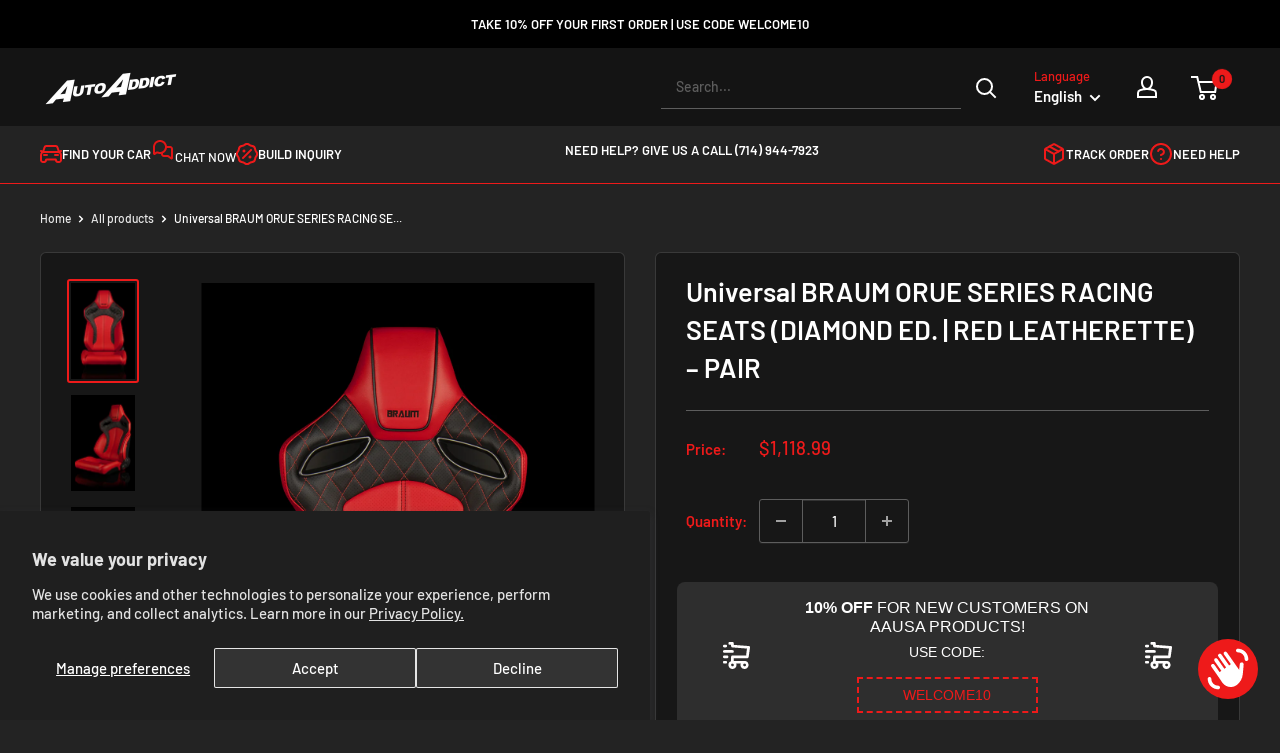

--- FILE ---
content_type: text/html; charset=utf-8
request_url: https://autoaddictusa.com/products/braum-orue-series-racing-seats-diamond-ed-red-leatherette-pair
body_size: 77929
content:
<!doctype html>

<html class="no-js" lang="en">
  <head>
    <meta charset="utf-8">
    <meta name="viewport" content="width=device-width, initial-scale=1.0, height=device-height, minimum-scale=1.0, maximum-scale=1.0">
    <meta name="theme-color" content="#ee1a1a">

<script src="https://s3.amazonaws.com/vonageclick2callme/click2callme.js"
        c2cmKey="bp%2Bh60EL%2FmmiM5%2BUZKTBwqNIX54Jr%2BLxy2lZukiFxfRZkFltKTcltjaVuWQPqlWOstfS2hndoMlWN7SLBpSsig%3D%3D"
        c2cmCompanyName="Auto%20Addict%20USA"
        c2cmLinkType="click-to-call-red">
</script>

<!-- Reddit Pixel -->
<script>
!function(w,d){if(!w.rdt){var p=w.rdt=function(){p.sendEvent?p.sendEvent.apply(p,arguments):p.callQueue.push(arguments)};p.callQueue=[];var t=d.createElement("script");t.src="https://www.redditstatic.com/ads/pixel.js",t.async=!0;var s=d.getElementsByTagName("script")[0];s.parentNode.insertBefore(t,s)}}(window,document);rdt('init','a2_fu511k46vrnw');rdt('track', 'PageVisit');
</script>
<!-- DO NOT MODIFY UNLESS TO REPLACE A USER IDENTIFIER -->
<!-- End Reddit Pixel -->
    
<!-- Google Tag Manager -->
<script>(function(w,d,s,l,i){w[l]=w[l]||[];w[l].push({'gtm.start':
new Date().getTime(),event:'gtm.js'});var f=d.getElementsByTagName(s)[0],
j=d.createElement(s),dl=l!='dataLayer'?'&l='+l:'';j.async=true;j.src=
'https://www.googletagmanager.com/gtm.js?id='+i+dl;f.parentNode.insertBefore(j,f);
})(window,document,'script','dataLayer','GTM-M377RLHH');</script>
<!-- End Google Tag Manager --><title>Universal BRAUM ORUE SERIES RACING SEATS (DIAMOND ED. | RED LEATHERETT
</title><meta name="description" content="  BRAUM Racing’s BRAND NEW ORUE Series seats are wrapped in luxurious red leatherette in a sleek, aggressive, race-inspired shape. The result is an understated yet unmistakable silhouette that is both refined and well-proportioned. ORUE Seats are the newest design by BRAUM Racing, featuring the classic shape of the ELI"><link rel="canonical" href="https://autoaddictusa.com/products/braum-orue-series-racing-seats-diamond-ed-red-leatherette-pair"><link rel="shortcut icon" href="//autoaddictusa.com/cdn/shop/files/257323728_250825426938641_6863321317170510220_n_caa15175-05d9-41a3-99ba-5415fdcf6d61_96x96.png?v=1669424940" type="image/png"><link rel="preload" as="style" href="//autoaddictusa.com/cdn/shop/t/43/assets/theme.css?v=94372526182198713761739487735">
    <link rel="preload" as="script" href="//autoaddictusa.com/cdn/shop/t/43/assets/theme.js?v=102269049211854685941739487735">
    <link rel="preconnect" href="https://cdn.shopify.com">
    <link rel="preconnect" href="https://fonts.shopifycdn.com">
    <link rel="dns-prefetch" href="https://productreviews.shopifycdn.com">
    <link rel="dns-prefetch" href="https://ajax.googleapis.com">
    <link rel="dns-prefetch" href="https://maps.googleapis.com">
    <link rel="dns-prefetch" href="https://maps.gstatic.com">

    <meta property="og:type" content="product">
  <meta property="og:title" content="Universal BRAUM ORUE SERIES RACING SEATS (DIAMOND ED. | RED LEATHERETTE) – PAIR"><meta property="og:image" content="http://autoaddictusa.com/cdn/shop/products/BRR6-RDBS_2.jpg?v=1607222548">
    <meta property="og:image:secure_url" content="https://autoaddictusa.com/cdn/shop/products/BRR6-RDBS_2.jpg?v=1607222548">
    <meta property="og:image:width" content="1067">
    <meta property="og:image:height" content="1600"><meta property="product:price:amount" content="1,118.99">
  <meta property="product:price:currency" content="USD"><meta property="og:description" content="  BRAUM Racing’s BRAND NEW ORUE Series seats are wrapped in luxurious red leatherette in a sleek, aggressive, race-inspired shape. The result is an understated yet unmistakable silhouette that is both refined and well-proportioned. ORUE Seats are the newest design by BRAUM Racing, featuring the classic shape of the ELI"><meta property="og:url" content="https://autoaddictusa.com/products/braum-orue-series-racing-seats-diamond-ed-red-leatherette-pair">
<meta property="og:site_name" content="Auto Addict USA"><meta name="twitter:card" content="summary"><meta name="twitter:title" content="Universal BRAUM ORUE SERIES RACING SEATS (DIAMOND ED. | RED LEATHERETTE) – PAIR">
  <meta name="twitter:description" content="  BRAUM Racing’s BRAND NEW ORUE Series seats are wrapped in luxurious red leatherette in a sleek, aggressive, race-inspired shape. The result is an understated yet unmistakable silhouette that is both refined and well-proportioned. ORUE Seats are the newest design by BRAUM Racing, featuring the classic shape of the ELITE series mixed with the sleek lines of the VENOM series. You and your passengers will be pleased to find a handle-type reclining mechanism for quick and easy, factory-like seat adjustments. Choose between 5 different stitching colors for the perfect matching or contrasting interior. The ORUE Series are exclusive, all-new reclining racing seats from BRAUM Racing. These seats are perfect for those who want to improve the looks, comfort and stability of their seats without sacrificing practicality. They feature a strong, lightweight tubular frame and injection molded foam for the ultimate combination">
  <meta name="twitter:image" content="https://autoaddictusa.com/cdn/shop/products/BRR6-RDBS_2_600x600_crop_center.jpg?v=1607222548">
    <link rel="preload" href="//autoaddictusa.com/cdn/fonts/barlow/barlow_n6.329f582a81f63f125e63c20a5a80ae9477df68e1.woff2" as="font" type="font/woff2" crossorigin><link rel="preload" href="//autoaddictusa.com/cdn/fonts/barlow/barlow_n5.a193a1990790eba0cc5cca569d23799830e90f07.woff2" as="font" type="font/woff2" crossorigin><link type="text/css" href="//autoaddictusa.com/cdn/shop/t/43/assets/font.css?v=173591756863223831781739491456" rel="stylesheet">

<style>
  @font-face {
  font-family: Barlow;
  font-weight: 600;
  font-style: normal;
  font-display: swap;
  src: url("//autoaddictusa.com/cdn/fonts/barlow/barlow_n6.329f582a81f63f125e63c20a5a80ae9477df68e1.woff2") format("woff2"),
       url("//autoaddictusa.com/cdn/fonts/barlow/barlow_n6.0163402e36247bcb8b02716880d0b39568412e9e.woff") format("woff");
}

  @font-face {
  font-family: Barlow;
  font-weight: 500;
  font-style: normal;
  font-display: swap;
  src: url("//autoaddictusa.com/cdn/fonts/barlow/barlow_n5.a193a1990790eba0cc5cca569d23799830e90f07.woff2") format("woff2"),
       url("//autoaddictusa.com/cdn/fonts/barlow/barlow_n5.ae31c82169b1dc0715609b8cc6a610b917808358.woff") format("woff");
}

@font-face {
  font-family: Barlow;
  font-weight: 600;
  font-style: normal;
  font-display: swap;
  src: url("//autoaddictusa.com/cdn/fonts/barlow/barlow_n6.329f582a81f63f125e63c20a5a80ae9477df68e1.woff2") format("woff2"),
       url("//autoaddictusa.com/cdn/fonts/barlow/barlow_n6.0163402e36247bcb8b02716880d0b39568412e9e.woff") format("woff");
}

@font-face {
  font-family: Barlow;
  font-weight: 600;
  font-style: italic;
  font-display: swap;
  src: url("//autoaddictusa.com/cdn/fonts/barlow/barlow_i6.5a22bd20fb27bad4d7674cc6e666fb9c77d813bb.woff2") format("woff2"),
       url("//autoaddictusa.com/cdn/fonts/barlow/barlow_i6.1c8787fcb59f3add01a87f21b38c7ef797e3b3a1.woff") format("woff");
}


  @font-face {
  font-family: Barlow;
  font-weight: 700;
  font-style: normal;
  font-display: swap;
  src: url("//autoaddictusa.com/cdn/fonts/barlow/barlow_n7.691d1d11f150e857dcbc1c10ef03d825bc378d81.woff2") format("woff2"),
       url("//autoaddictusa.com/cdn/fonts/barlow/barlow_n7.4fdbb1cb7da0e2c2f88492243ffa2b4f91924840.woff") format("woff");
}

  @font-face {
  font-family: Barlow;
  font-weight: 500;
  font-style: italic;
  font-display: swap;
  src: url("//autoaddictusa.com/cdn/fonts/barlow/barlow_i5.714d58286997b65cd479af615cfa9bb0a117a573.woff2") format("woff2"),
       url("//autoaddictusa.com/cdn/fonts/barlow/barlow_i5.0120f77e6447d3b5df4bbec8ad8c2d029d87fb21.woff") format("woff");
}

  @font-face {
  font-family: Barlow;
  font-weight: 700;
  font-style: italic;
  font-display: swap;
  src: url("//autoaddictusa.com/cdn/fonts/barlow/barlow_i7.50e19d6cc2ba5146fa437a5a7443c76d5d730103.woff2") format("woff2"),
       url("//autoaddictusa.com/cdn/fonts/barlow/barlow_i7.47e9f98f1b094d912e6fd631cc3fe93d9f40964f.woff") format("woff");
}


  :root {
    --default-text-font-size : 16px;
    --base-text-font-size    : 15px;
    --heading-font-family    : Barlow, sans-serif;
    /* --heading-font-family    : "Anybody", sans-serif; */
    --heading-font-weight    : 600;
    --heading-font-style     : normal;
    --text-font-family       : Barlow, sans-serif;
    /* --text-font-family       : "Anybody", sans-serif; */
    --text-font-weight       : 500;
    --text-font-style        : normal;
    --text-font-bolder-weight: 600;
    --text-link-decoration   : underline;

    --border-radius            : 15px;
    --text-color               : #ffffff;
    --text-color-rgb           : 255, 255, 255;
    --heading-color            : #141414;
    --border-color             : #5D5D5D;
    --border-color-rgb         : 93, 93, 93;
    --form-border-color        : #505050;
    --accent-color             : #ee1a1a;
    --accent-color-rgb         : 238, 26, 26;
    --link-color               : #00badb;
    --link-color-hover         : #00798e;
    --background               : #232323;
    --secondary-background     : #171717;
    --secondary-background-rgb : 23, 23, 23;
    --accent-background        : rgba(238, 26, 26, 0.08);

    --input-background: #171717;

    --muted-color       : #aaaaaa;
    --error-color       : #ee1a1a;
    --error-background  : rgba(238, 26, 26, 0.07);
    --success-color     : #00aa00;
    --success-background: rgba(0, 170, 0, 0.11);

    --primary-button-background      : #ee1a1a;
    --primary-button-background-rgb  : 238, 26, 26;
    --primary-button-text-color      : #ffffff;
    --secondary-button-background    : #677279;
    --secondary-button-background-rgb: 103, 114, 121;
    --secondary-button-text-color    : #ffffff;

    --header-background      : #141414;
    --header-text-color      : #ffffff;
    --header-light-text-color: #ee1a1a;
    --header-border-color    : rgba(238, 26, 26, 0.3);
    --header-accent-color    : #ee1a1a;

    --footer-background-color:    #f3f5f6;
    --footer-heading-text-color:  #292929;
    --footer-body-text-color:     #677279;
    --footer-body-text-color-rgb: 103, 114, 121;
    --footer-accent-color:        #ee1a1a;
    --footer-accent-color-rgb:    238, 26, 26;
    --footer-border:              none;
    
    --flickity-arrow-color: #2a2a2a;--product-on-sale-accent           : #ee1a1a;
    --product-on-sale-accent-rgb       : 238, 26, 26;
    --product-on-sale-color            : #ffffff;
    --product-in-stock-color           : #008a00;
    --product-low-stock-color          : #ee1a1a;
    --product-sold-out-color           : #8a9297;
    --product-custom-label-1-background: #008a00;
    --product-custom-label-1-color     : #ffffff;
    --product-custom-label-2-background: #00a500;
    --product-custom-label-2-color     : #ffffff;
    --product-review-star-color        : #ffbd00;

    --mobile-container-gutter : 20px;
    --desktop-container-gutter: 40px;

    /* Shopify related variables */
    --payment-terms-background-color: #232323;
  }
</style>

<script>
  // IE11 does not have support for CSS variables, so we have to polyfill them
  if (!(((window || {}).CSS || {}).supports && window.CSS.supports('(--a: 0)'))) {
    const script = document.createElement('script');
    script.type = 'text/javascript';
    script.src = 'https://cdn.jsdelivr.net/npm/css-vars-ponyfill@2';
    script.onload = function() {
      cssVars({});
    };

    document.getElementsByTagName('head')[0].appendChild(script);
  }
</script>


    <script>window.performance && window.performance.mark && window.performance.mark('shopify.content_for_header.start');</script><meta name="google-site-verification" content="31EXSxgy7S3brwaDRdEfYirPiv3SToIuYpiNYCMmftI">
<meta name="facebook-domain-verification" content="b6lhbcfxueqocc81oempc1ii0nsrib">
<meta id="shopify-digital-wallet" name="shopify-digital-wallet" content="/13908453/digital_wallets/dialog">
<meta name="shopify-checkout-api-token" content="fcaae70f74a9c737c816e3e056b78a8c">
<meta id="in-context-paypal-metadata" data-shop-id="13908453" data-venmo-supported="false" data-environment="production" data-locale="en_US" data-paypal-v4="true" data-currency="USD">
<link rel="alternate" hreflang="x-default" href="https://autoaddictusa.com/products/braum-orue-series-racing-seats-diamond-ed-red-leatherette-pair">
<link rel="alternate" hreflang="en-US" href="https://autoaddictusa.com/products/braum-orue-series-racing-seats-diamond-ed-red-leatherette-pair">
<link rel="alternate" hreflang="es-US" href="https://autoaddictusa.com/es/products/braum-orue-series-racing-seats-diamond-ed-red-leatherette-pair">
<link rel="alternate" hreflang="ar-US" href="https://autoaddictusa.com/ar/products/braum-orue-series-racing-seats-diamond-ed-red-leatherette-pair">
<link rel="alternate" hreflang="de-US" href="https://autoaddictusa.com/de/products/braum-orue-series-racing-seats-diamond-ed-red-leatherette-pair">
<link rel="alternate" hreflang="fr-US" href="https://autoaddictusa.com/fr/products/braum-orue-series-racing-seats-diamond-ed-red-leatherette-pair">
<link rel="alternate" hreflang="ja-US" href="https://autoaddictusa.com/ja/products/braum-orue-series-racing-seats-diamond-ed-red-leatherette-pair">
<link rel="alternate" hreflang="nl-US" href="https://autoaddictusa.com/nl/products/braum-orue-series-racing-seats-diamond-ed-red-leatherette-pair">
<link rel="alternate" hreflang="it-US" href="https://autoaddictusa.com/it/products/braum-orue-series-racing-seats-diamond-ed-red-leatherette-pair">
<link rel="alternate" hreflang="fil-US" href="https://autoaddictusa.com/fil/products/braum-orue-series-racing-seats-diamond-ed-red-leatherette-pair">
<link rel="alternate" type="application/json+oembed" href="https://autoaddictusa.com/products/braum-orue-series-racing-seats-diamond-ed-red-leatherette-pair.oembed">
<script async="async" src="/checkouts/internal/preloads.js?locale=en-US"></script>
<link rel="preconnect" href="https://shop.app" crossorigin="anonymous">
<script async="async" src="https://shop.app/checkouts/internal/preloads.js?locale=en-US&shop_id=13908453" crossorigin="anonymous"></script>
<script id="apple-pay-shop-capabilities" type="application/json">{"shopId":13908453,"countryCode":"US","currencyCode":"USD","merchantCapabilities":["supports3DS"],"merchantId":"gid:\/\/shopify\/Shop\/13908453","merchantName":"Auto Addict USA","requiredBillingContactFields":["postalAddress","email","phone"],"requiredShippingContactFields":["postalAddress","email","phone"],"shippingType":"shipping","supportedNetworks":["visa","masterCard","amex","discover","elo","jcb"],"total":{"type":"pending","label":"Auto Addict USA","amount":"1.00"},"shopifyPaymentsEnabled":true,"supportsSubscriptions":true}</script>
<script id="shopify-features" type="application/json">{"accessToken":"fcaae70f74a9c737c816e3e056b78a8c","betas":["rich-media-storefront-analytics"],"domain":"autoaddictusa.com","predictiveSearch":true,"shopId":13908453,"locale":"en"}</script>
<script>var Shopify = Shopify || {};
Shopify.shop = "automoetive-accessories-stereos.myshopify.com";
Shopify.locale = "en";
Shopify.currency = {"active":"USD","rate":"1.0"};
Shopify.country = "US";
Shopify.theme = {"name":"AAUSA NORMAL WEB","id":175902097719,"schema_name":"Warehouse","schema_version":"4.0.0","theme_store_id":null,"role":"main"};
Shopify.theme.handle = "null";
Shopify.theme.style = {"id":null,"handle":null};
Shopify.cdnHost = "autoaddictusa.com/cdn";
Shopify.routes = Shopify.routes || {};
Shopify.routes.root = "/";</script>
<script type="module">!function(o){(o.Shopify=o.Shopify||{}).modules=!0}(window);</script>
<script>!function(o){function n(){var o=[];function n(){o.push(Array.prototype.slice.apply(arguments))}return n.q=o,n}var t=o.Shopify=o.Shopify||{};t.loadFeatures=n(),t.autoloadFeatures=n()}(window);</script>
<script>
  window.ShopifyPay = window.ShopifyPay || {};
  window.ShopifyPay.apiHost = "shop.app\/pay";
  window.ShopifyPay.redirectState = null;
</script>
<script id="shop-js-analytics" type="application/json">{"pageType":"product"}</script>
<script defer="defer" async type="module" src="//autoaddictusa.com/cdn/shopifycloud/shop-js/modules/v2/client.init-shop-cart-sync_BT-GjEfc.en.esm.js"></script>
<script defer="defer" async type="module" src="//autoaddictusa.com/cdn/shopifycloud/shop-js/modules/v2/chunk.common_D58fp_Oc.esm.js"></script>
<script defer="defer" async type="module" src="//autoaddictusa.com/cdn/shopifycloud/shop-js/modules/v2/chunk.modal_xMitdFEc.esm.js"></script>
<script type="module">
  await import("//autoaddictusa.com/cdn/shopifycloud/shop-js/modules/v2/client.init-shop-cart-sync_BT-GjEfc.en.esm.js");
await import("//autoaddictusa.com/cdn/shopifycloud/shop-js/modules/v2/chunk.common_D58fp_Oc.esm.js");
await import("//autoaddictusa.com/cdn/shopifycloud/shop-js/modules/v2/chunk.modal_xMitdFEc.esm.js");

  window.Shopify.SignInWithShop?.initShopCartSync?.({"fedCMEnabled":true,"windoidEnabled":true});

</script>
<script defer="defer" async type="module" src="//autoaddictusa.com/cdn/shopifycloud/shop-js/modules/v2/client.payment-terms_Ci9AEqFq.en.esm.js"></script>
<script defer="defer" async type="module" src="//autoaddictusa.com/cdn/shopifycloud/shop-js/modules/v2/chunk.common_D58fp_Oc.esm.js"></script>
<script defer="defer" async type="module" src="//autoaddictusa.com/cdn/shopifycloud/shop-js/modules/v2/chunk.modal_xMitdFEc.esm.js"></script>
<script type="module">
  await import("//autoaddictusa.com/cdn/shopifycloud/shop-js/modules/v2/client.payment-terms_Ci9AEqFq.en.esm.js");
await import("//autoaddictusa.com/cdn/shopifycloud/shop-js/modules/v2/chunk.common_D58fp_Oc.esm.js");
await import("//autoaddictusa.com/cdn/shopifycloud/shop-js/modules/v2/chunk.modal_xMitdFEc.esm.js");

  
</script>
<script>
  window.Shopify = window.Shopify || {};
  if (!window.Shopify.featureAssets) window.Shopify.featureAssets = {};
  window.Shopify.featureAssets['shop-js'] = {"shop-cart-sync":["modules/v2/client.shop-cart-sync_DZOKe7Ll.en.esm.js","modules/v2/chunk.common_D58fp_Oc.esm.js","modules/v2/chunk.modal_xMitdFEc.esm.js"],"init-fed-cm":["modules/v2/client.init-fed-cm_B6oLuCjv.en.esm.js","modules/v2/chunk.common_D58fp_Oc.esm.js","modules/v2/chunk.modal_xMitdFEc.esm.js"],"shop-cash-offers":["modules/v2/client.shop-cash-offers_D2sdYoxE.en.esm.js","modules/v2/chunk.common_D58fp_Oc.esm.js","modules/v2/chunk.modal_xMitdFEc.esm.js"],"shop-login-button":["modules/v2/client.shop-login-button_QeVjl5Y3.en.esm.js","modules/v2/chunk.common_D58fp_Oc.esm.js","modules/v2/chunk.modal_xMitdFEc.esm.js"],"pay-button":["modules/v2/client.pay-button_DXTOsIq6.en.esm.js","modules/v2/chunk.common_D58fp_Oc.esm.js","modules/v2/chunk.modal_xMitdFEc.esm.js"],"shop-button":["modules/v2/client.shop-button_DQZHx9pm.en.esm.js","modules/v2/chunk.common_D58fp_Oc.esm.js","modules/v2/chunk.modal_xMitdFEc.esm.js"],"avatar":["modules/v2/client.avatar_BTnouDA3.en.esm.js"],"init-windoid":["modules/v2/client.init-windoid_CR1B-cfM.en.esm.js","modules/v2/chunk.common_D58fp_Oc.esm.js","modules/v2/chunk.modal_xMitdFEc.esm.js"],"init-shop-for-new-customer-accounts":["modules/v2/client.init-shop-for-new-customer-accounts_C_vY_xzh.en.esm.js","modules/v2/client.shop-login-button_QeVjl5Y3.en.esm.js","modules/v2/chunk.common_D58fp_Oc.esm.js","modules/v2/chunk.modal_xMitdFEc.esm.js"],"init-shop-email-lookup-coordinator":["modules/v2/client.init-shop-email-lookup-coordinator_BI7n9ZSv.en.esm.js","modules/v2/chunk.common_D58fp_Oc.esm.js","modules/v2/chunk.modal_xMitdFEc.esm.js"],"init-shop-cart-sync":["modules/v2/client.init-shop-cart-sync_BT-GjEfc.en.esm.js","modules/v2/chunk.common_D58fp_Oc.esm.js","modules/v2/chunk.modal_xMitdFEc.esm.js"],"shop-toast-manager":["modules/v2/client.shop-toast-manager_DiYdP3xc.en.esm.js","modules/v2/chunk.common_D58fp_Oc.esm.js","modules/v2/chunk.modal_xMitdFEc.esm.js"],"init-customer-accounts":["modules/v2/client.init-customer-accounts_D9ZNqS-Q.en.esm.js","modules/v2/client.shop-login-button_QeVjl5Y3.en.esm.js","modules/v2/chunk.common_D58fp_Oc.esm.js","modules/v2/chunk.modal_xMitdFEc.esm.js"],"init-customer-accounts-sign-up":["modules/v2/client.init-customer-accounts-sign-up_iGw4briv.en.esm.js","modules/v2/client.shop-login-button_QeVjl5Y3.en.esm.js","modules/v2/chunk.common_D58fp_Oc.esm.js","modules/v2/chunk.modal_xMitdFEc.esm.js"],"shop-follow-button":["modules/v2/client.shop-follow-button_CqMgW2wH.en.esm.js","modules/v2/chunk.common_D58fp_Oc.esm.js","modules/v2/chunk.modal_xMitdFEc.esm.js"],"checkout-modal":["modules/v2/client.checkout-modal_xHeaAweL.en.esm.js","modules/v2/chunk.common_D58fp_Oc.esm.js","modules/v2/chunk.modal_xMitdFEc.esm.js"],"shop-login":["modules/v2/client.shop-login_D91U-Q7h.en.esm.js","modules/v2/chunk.common_D58fp_Oc.esm.js","modules/v2/chunk.modal_xMitdFEc.esm.js"],"lead-capture":["modules/v2/client.lead-capture_BJmE1dJe.en.esm.js","modules/v2/chunk.common_D58fp_Oc.esm.js","modules/v2/chunk.modal_xMitdFEc.esm.js"],"payment-terms":["modules/v2/client.payment-terms_Ci9AEqFq.en.esm.js","modules/v2/chunk.common_D58fp_Oc.esm.js","modules/v2/chunk.modal_xMitdFEc.esm.js"]};
</script>
<script>(function() {
  var isLoaded = false;
  function asyncLoad() {
    if (isLoaded) return;
    isLoaded = true;
    var urls = ["https:\/\/loox.io\/widget\/VJbjaFE3Pq\/loox.1620265642990.js?shop=automoetive-accessories-stereos.myshopify.com","\/\/cdn.shopify.com\/proxy\/3b4b7c0b174f44c41ac9ea576d13303d61470f31a791c351a0b87e6786915398\/api.goaffpro.com\/loader.js?shop=automoetive-accessories-stereos.myshopify.com\u0026sp-cache-control=cHVibGljLCBtYXgtYWdlPTkwMA","https:\/\/intg.snapchat.com\/shopify\/shopify-scevent-init.js?id=5b7ca9bc-c912-454a-98e0-901a93341a8f\u0026shop=automoetive-accessories-stereos.myshopify.com","https:\/\/shopify-widget.route.com\/shopify.widget.js?shop=automoetive-accessories-stereos.myshopify.com"];
    for (var i = 0; i < urls.length; i++) {
      var s = document.createElement('script');
      s.type = 'text/javascript';
      s.async = true;
      s.src = urls[i];
      var x = document.getElementsByTagName('script')[0];
      x.parentNode.insertBefore(s, x);
    }
  };
  if(window.attachEvent) {
    window.attachEvent('onload', asyncLoad);
  } else {
    window.addEventListener('load', asyncLoad, false);
  }
})();</script>
<script id="__st">var __st={"a":13908453,"offset":-28800,"reqid":"3b50fd2c-a10c-4ffb-b31e-1f080c5a627d-1769451050","pageurl":"autoaddictusa.com\/products\/braum-orue-series-racing-seats-diamond-ed-red-leatherette-pair","u":"394ca2b8094e","p":"product","rtyp":"product","rid":4933841879111};</script>
<script>window.ShopifyPaypalV4VisibilityTracking = true;</script>
<script id="captcha-bootstrap">!function(){'use strict';const t='contact',e='account',n='new_comment',o=[[t,t],['blogs',n],['comments',n],[t,'customer']],c=[[e,'customer_login'],[e,'guest_login'],[e,'recover_customer_password'],[e,'create_customer']],r=t=>t.map((([t,e])=>`form[action*='/${t}']:not([data-nocaptcha='true']) input[name='form_type'][value='${e}']`)).join(','),a=t=>()=>t?[...document.querySelectorAll(t)].map((t=>t.form)):[];function s(){const t=[...o],e=r(t);return a(e)}const i='password',u='form_key',d=['recaptcha-v3-token','g-recaptcha-response','h-captcha-response',i],f=()=>{try{return window.sessionStorage}catch{return}},m='__shopify_v',_=t=>t.elements[u];function p(t,e,n=!1){try{const o=window.sessionStorage,c=JSON.parse(o.getItem(e)),{data:r}=function(t){const{data:e,action:n}=t;return t[m]||n?{data:e,action:n}:{data:t,action:n}}(c);for(const[e,n]of Object.entries(r))t.elements[e]&&(t.elements[e].value=n);n&&o.removeItem(e)}catch(o){console.error('form repopulation failed',{error:o})}}const l='form_type',E='cptcha';function T(t){t.dataset[E]=!0}const w=window,h=w.document,L='Shopify',v='ce_forms',y='captcha';let A=!1;((t,e)=>{const n=(g='f06e6c50-85a8-45c8-87d0-21a2b65856fe',I='https://cdn.shopify.com/shopifycloud/storefront-forms-hcaptcha/ce_storefront_forms_captcha_hcaptcha.v1.5.2.iife.js',D={infoText:'Protected by hCaptcha',privacyText:'Privacy',termsText:'Terms'},(t,e,n)=>{const o=w[L][v],c=o.bindForm;if(c)return c(t,g,e,D).then(n);var r;o.q.push([[t,g,e,D],n]),r=I,A||(h.body.append(Object.assign(h.createElement('script'),{id:'captcha-provider',async:!0,src:r})),A=!0)});var g,I,D;w[L]=w[L]||{},w[L][v]=w[L][v]||{},w[L][v].q=[],w[L][y]=w[L][y]||{},w[L][y].protect=function(t,e){n(t,void 0,e),T(t)},Object.freeze(w[L][y]),function(t,e,n,w,h,L){const[v,y,A,g]=function(t,e,n){const i=e?o:[],u=t?c:[],d=[...i,...u],f=r(d),m=r(i),_=r(d.filter((([t,e])=>n.includes(e))));return[a(f),a(m),a(_),s()]}(w,h,L),I=t=>{const e=t.target;return e instanceof HTMLFormElement?e:e&&e.form},D=t=>v().includes(t);t.addEventListener('submit',(t=>{const e=I(t);if(!e)return;const n=D(e)&&!e.dataset.hcaptchaBound&&!e.dataset.recaptchaBound,o=_(e),c=g().includes(e)&&(!o||!o.value);(n||c)&&t.preventDefault(),c&&!n&&(function(t){try{if(!f())return;!function(t){const e=f();if(!e)return;const n=_(t);if(!n)return;const o=n.value;o&&e.removeItem(o)}(t);const e=Array.from(Array(32),(()=>Math.random().toString(36)[2])).join('');!function(t,e){_(t)||t.append(Object.assign(document.createElement('input'),{type:'hidden',name:u})),t.elements[u].value=e}(t,e),function(t,e){const n=f();if(!n)return;const o=[...t.querySelectorAll(`input[type='${i}']`)].map((({name:t})=>t)),c=[...d,...o],r={};for(const[a,s]of new FormData(t).entries())c.includes(a)||(r[a]=s);n.setItem(e,JSON.stringify({[m]:1,action:t.action,data:r}))}(t,e)}catch(e){console.error('failed to persist form',e)}}(e),e.submit())}));const S=(t,e)=>{t&&!t.dataset[E]&&(n(t,e.some((e=>e===t))),T(t))};for(const o of['focusin','change'])t.addEventListener(o,(t=>{const e=I(t);D(e)&&S(e,y())}));const B=e.get('form_key'),M=e.get(l),P=B&&M;t.addEventListener('DOMContentLoaded',(()=>{const t=y();if(P)for(const e of t)e.elements[l].value===M&&p(e,B);[...new Set([...A(),...v().filter((t=>'true'===t.dataset.shopifyCaptcha))])].forEach((e=>S(e,t)))}))}(h,new URLSearchParams(w.location.search),n,t,e,['guest_login'])})(!0,!0)}();</script>
<script integrity="sha256-4kQ18oKyAcykRKYeNunJcIwy7WH5gtpwJnB7kiuLZ1E=" data-source-attribution="shopify.loadfeatures" defer="defer" src="//autoaddictusa.com/cdn/shopifycloud/storefront/assets/storefront/load_feature-a0a9edcb.js" crossorigin="anonymous"></script>
<script crossorigin="anonymous" defer="defer" src="//autoaddictusa.com/cdn/shopifycloud/storefront/assets/shopify_pay/storefront-65b4c6d7.js?v=20250812"></script>
<script data-source-attribution="shopify.dynamic_checkout.dynamic.init">var Shopify=Shopify||{};Shopify.PaymentButton=Shopify.PaymentButton||{isStorefrontPortableWallets:!0,init:function(){window.Shopify.PaymentButton.init=function(){};var t=document.createElement("script");t.src="https://autoaddictusa.com/cdn/shopifycloud/portable-wallets/latest/portable-wallets.en.js",t.type="module",document.head.appendChild(t)}};
</script>
<script data-source-attribution="shopify.dynamic_checkout.buyer_consent">
  function portableWalletsHideBuyerConsent(e){var t=document.getElementById("shopify-buyer-consent"),n=document.getElementById("shopify-subscription-policy-button");t&&n&&(t.classList.add("hidden"),t.setAttribute("aria-hidden","true"),n.removeEventListener("click",e))}function portableWalletsShowBuyerConsent(e){var t=document.getElementById("shopify-buyer-consent"),n=document.getElementById("shopify-subscription-policy-button");t&&n&&(t.classList.remove("hidden"),t.removeAttribute("aria-hidden"),n.addEventListener("click",e))}window.Shopify?.PaymentButton&&(window.Shopify.PaymentButton.hideBuyerConsent=portableWalletsHideBuyerConsent,window.Shopify.PaymentButton.showBuyerConsent=portableWalletsShowBuyerConsent);
</script>
<script>
  function portableWalletsCleanup(e){e&&e.src&&console.error("Failed to load portable wallets script "+e.src);var t=document.querySelectorAll("shopify-accelerated-checkout .shopify-payment-button__skeleton, shopify-accelerated-checkout-cart .wallet-cart-button__skeleton"),e=document.getElementById("shopify-buyer-consent");for(let e=0;e<t.length;e++)t[e].remove();e&&e.remove()}function portableWalletsNotLoadedAsModule(e){e instanceof ErrorEvent&&"string"==typeof e.message&&e.message.includes("import.meta")&&"string"==typeof e.filename&&e.filename.includes("portable-wallets")&&(window.removeEventListener("error",portableWalletsNotLoadedAsModule),window.Shopify.PaymentButton.failedToLoad=e,"loading"===document.readyState?document.addEventListener("DOMContentLoaded",window.Shopify.PaymentButton.init):window.Shopify.PaymentButton.init())}window.addEventListener("error",portableWalletsNotLoadedAsModule);
</script>

<script type="module" src="https://autoaddictusa.com/cdn/shopifycloud/portable-wallets/latest/portable-wallets.en.js" onError="portableWalletsCleanup(this)" crossorigin="anonymous"></script>
<script nomodule>
  document.addEventListener("DOMContentLoaded", portableWalletsCleanup);
</script>

<script id='scb4127' type='text/javascript' async='' src='https://autoaddictusa.com/cdn/shopifycloud/privacy-banner/storefront-banner.js'></script><link id="shopify-accelerated-checkout-styles" rel="stylesheet" media="screen" href="https://autoaddictusa.com/cdn/shopifycloud/portable-wallets/latest/accelerated-checkout-backwards-compat.css" crossorigin="anonymous">
<style id="shopify-accelerated-checkout-cart">
        #shopify-buyer-consent {
  margin-top: 1em;
  display: inline-block;
  width: 100%;
}

#shopify-buyer-consent.hidden {
  display: none;
}

#shopify-subscription-policy-button {
  background: none;
  border: none;
  padding: 0;
  text-decoration: underline;
  font-size: inherit;
  cursor: pointer;
}

#shopify-subscription-policy-button::before {
  box-shadow: none;
}

      </style>

<script>window.performance && window.performance.mark && window.performance.mark('shopify.content_for_header.end');</script>

    <link rel="stylesheet" href="//autoaddictusa.com/cdn/shop/t/43/assets/theme.css?v=94372526182198713761739487735">

    
  <script type="application/ld+json">
  {
    "@context": "https://schema.org",
    "@type": "Product",
    "productID": 4933841879111,
    "offers": [{
          "@type": "Offer",
          "name": "Default Title",
          "availability":"https://schema.org/InStock",
          "price": 1118.99,
          "priceCurrency": "USD",
          "priceValidUntil": "2026-02-05","sku": "BRR6-RDBS",
            "gtin8": "17061703",
          "url": "/products/braum-orue-series-racing-seats-diamond-ed-red-leatherette-pair?variant=32724117061703"
        }
],"brand": {
      "@type": "Brand",
      "name": "Braum"
    },
    "name": "Universal BRAUM ORUE SERIES RACING SEATS (DIAMOND ED. | RED LEATHERETTE) – PAIR",
    "description": "\n\n \nBRAUM Racing’s BRAND NEW ORUE Series seats are wrapped in luxurious red leatherette in a sleek, aggressive, race-inspired shape. The result is an understated yet unmistakable silhouette that is both refined and well-proportioned. ORUE Seats are the newest design by BRAUM Racing, featuring the classic shape of the ELITE series mixed with the sleek lines of the VENOM series. You and your passengers will be pleased to find a handle-type reclining mechanism for quick and easy, factory-like seat adjustments. Choose between 5 different stitching colors for the perfect matching or contrasting interior.\nThe ORUE Series are exclusive, all-new reclining racing seats from BRAUM Racing. These seats are perfect for those who want to improve the looks, comfort and stability of their seats without sacrificing practicality. They feature a strong, lightweight tubular frame and injection molded foam for the ultimate combination of comfort, performance, and durability. The bolsters are pronounced and strategically shaped without being intrusive, so you can stay locked in and enjoy your drive without dreading the discomfort of ingress and egress that a fixed bucket seat would impose. The firm, high density foam provides excellent support while its heat and pressure sensitivity allows the cushion to soften and comply with your body’s shape for a more customized fit.\n\nStrong, lightweight steel tubular frame\nInjection molded foam\n5 color options for stitching\nHandle-type reclining mechanism\nFaux carbon fiber fabric backing\nBottom mount style (will need vehicle-specific seat brackets)\nComes with two seats and dual lock sliders for front-back adjustment\n25 lbs. (without bracket or sliders)\nFits up to 40” waist\nLimited Lifetime Warranty\nPlease read the Terms \u0026amp; Conditions before purchasing. \n\n\nPRODUCT FITMENT\nBRAUM Racing does not guarantee the size fitment for any seats, harnesses and\/or universal products due to varied vehicle interior dimensions and configurations. Please use the product dimensions provided to compare with your existing layout to determine fitment. BRAUM Racing will not be held liable for incorrect assessments regarding fitment.\n ",
    "category": "Racing Seats",
    "url": "/products/braum-orue-series-racing-seats-diamond-ed-red-leatherette-pair",
    "sku": "BRR6-RDBS",
    "image": {
      "@type": "ImageObject",
      "url": "https://autoaddictusa.com/cdn/shop/products/BRR6-RDBS_2.jpg?v=1607222548&width=1024",
      "image": "https://autoaddictusa.com/cdn/shop/products/BRR6-RDBS_2.jpg?v=1607222548&width=1024",
      "name": "",
      "width": "1024",
      "height": "1024"
    }
  }
  </script>



  <script type="application/ld+json">
  {
    "@context": "https://schema.org",
    "@type": "BreadcrumbList",
  "itemListElement": [{
      "@type": "ListItem",
      "position": 1,
      "name": "Home",
      "item": "https://autoaddictusa.com"
    },{
          "@type": "ListItem",
          "position": 2,
          "name": "Universal BRAUM ORUE SERIES RACING SEATS (DIAMOND ED. | RED LEATHERETTE) – PAIR",
          "item": "https://autoaddictusa.com/products/braum-orue-series-racing-seats-diamond-ed-red-leatherette-pair"
        }]
  }
  </script>



    <script>
      // This allows to expose several variables to the global scope, to be used in scripts
      window.theme = {
        pageType: "product",
        cartCount: 0,
        moneyFormat: "${{amount}}",
        moneyWithCurrencyFormat: "${{amount}} USD",
        currencyCodeEnabled: false,
        showDiscount: true,
        discountMode: "saving",
        cartType: "page"
      };

      window.routes = {
        rootUrl: "\/",
        rootUrlWithoutSlash: '',
        cartUrl: "\/cart",
        cartAddUrl: "\/cart\/add",
        cartChangeUrl: "\/cart\/change",
        searchUrl: "\/search",
        productRecommendationsUrl: "\/recommendations\/products"
      };

      window.languages = {
        productRegularPrice: "Regular price",
        productSalePrice: "Sale price",
        collectionOnSaleLabel: "Save {{savings}}",
        productFormUnavailable: "Unavailable",
        productFormAddToCart: "Add to cart",
        productFormPreOrder: "Pre-order",
        productFormSoldOut: "Sold out",
        productAdded: "Product has been added to your cart",
        productAddedShort: "Added!",
        shippingEstimatorNoResults: "No shipping could be found for your address.",
        shippingEstimatorOneResult: "There is one shipping rate for your address:",
        shippingEstimatorMultipleResults: "There are {{count}} shipping rates for your address:",
        shippingEstimatorErrors: "There are some errors:"
      };

      document.documentElement.className = document.documentElement.className.replace('no-js', 'js');
    </script><script src="//autoaddictusa.com/cdn/shop/t/43/assets/theme.js?v=102269049211854685941739487735" defer></script>
    <script src="//autoaddictusa.com/cdn/shop/t/43/assets/custom.js?v=102476495355921946141739487735" defer></script><script>
        (function () {
          window.onpageshow = function() {
            // We force re-freshing the cart content onpageshow, as most browsers will serve a cache copy when hitting the
            // back button, which cause staled data
            document.documentElement.dispatchEvent(new CustomEvent('cart:refresh', {
              bubbles: true,
              detail: {scrollToTop: false}
            }));
          };
        })();
      </script><script>var loox_global_hash = '1769297597758';</script><style>.loox-reviews-default { max-width: 1200px; margin: 0 auto; }.loox-rating .loox-icon { color:#FF0000; }
:root { --lxs-rating-icon-color: #FF0000; }</style> 
<script type="text/javascript">
    (function(c,l,a,r,i,t,y){
        c[a]=c[a]||function(){(c[a].q=c[a].q||[]).push(arguments)};
        t=l.createElement(r);t.async=1;t.src="https://www.clarity.ms/tag/"+i;
        y=l.getElementsByTagName(r)[0];y.parentNode.insertBefore(t,y);
    })(window, document, "clarity", "script", "pbzkuio3oe");
</script>
   <script src="https://cdn.userway.org/widget.js" data-account="MZkiPS89zY"></script>
 <script type="application/ld+json">
{
  "@context": "https://schema.org",
  "@type": "Organization",
  "name": "Auto Addict USA",
  "url": "https://autoaddictusa.com/",
  "logo": "https://autoaddictusa.com/cdn/shop/files/auto-addict-logo-text_140x@2x.webp?v=1709581860",
  "description": "Auto Addict USA is a leading online retailer specializing in aftermarket auto parts, performance upgrades, and accessories for enthusiasts across the United States.",
  "foundingDate": "2010",
  "founders": [
    {
      "@type": "Person",
      "name": "Moe Habbal"
    }
  ],
  "contactPoint": [
    {
      "@type": "ContactPoint",
      "telephone": "+1-714-944-7923",
      "contactType": "Customer Service",
      "areaServed": "US",
      "availableLanguage": ["English"]
    },
    {
      "@type": "ContactPoint",
      "telephone": "+1-714-944-7923",
      "contactType": "Sales",
      "areaServed": "US",
      "availableLanguage": ["English"]
    }
  ],
  "address": {
    "@type": "PostalAddress",
    "streetAddress": "1630 N State College Boulevard",
    "addressLocality": "Anaheim",
    "addressRegion": "CA",
    "postalCode": "92806",
    "addressCountry": "US"
  },
  "sameAs": [
    "https://www.youtube.com/c/AutoAddictUSA",
    "https://www.instagram.com/autoaddictusa/?hl=en",
    "https://www.facebook.com/autoaddictusa/",
    "https://x.com/autoaddictusa",
    "https://www.linkedin.com/company/autoaddictusa/"
  ],
  "brand": {
    "@type": "Brand",
    "name": "Auto Addict USA"
  }
}
</script>
 
<script src="https://cdn.shopify.com/extensions/019b8d54-2388-79d8-becc-d32a3afe2c7a/omnisend-50/assets/omnisend-in-shop.js" type="text/javascript" defer="defer"></script>
<script src="https://cdn.shopify.com/extensions/019bc248-a416-7558-81f5-99b8ca91dff4/theme-app-extension-113/assets/easysearch.min.js" type="text/javascript" defer="defer"></script>
<script src="https://cdn.shopify.com/extensions/019be8d6-4189-7b1e-bb65-a7027faa5894/avada-app-148/assets/chatty.js" type="text/javascript" defer="defer"></script>
<script src="https://cdn.shopify.com/extensions/4d5a2c47-c9fc-4724-a26e-14d501c856c6/attrac-6/assets/attrac-embed-bars.js" type="text/javascript" defer="defer"></script>
<script src="https://cdn.shopify.com/extensions/e8878072-2f6b-4e89-8082-94b04320908d/inbox-1254/assets/inbox-chat-loader.js" type="text/javascript" defer="defer"></script>
<script src="https://cdn.shopify.com/extensions/4e276193-403c-423f-833c-fefed71819cf/forms-2298/assets/shopify-forms-loader.js" type="text/javascript" defer="defer"></script>
<link href="https://monorail-edge.shopifysvc.com" rel="dns-prefetch">
<script>(function(){if ("sendBeacon" in navigator && "performance" in window) {try {var session_token_from_headers = performance.getEntriesByType('navigation')[0].serverTiming.find(x => x.name == '_s').description;} catch {var session_token_from_headers = undefined;}var session_cookie_matches = document.cookie.match(/_shopify_s=([^;]*)/);var session_token_from_cookie = session_cookie_matches && session_cookie_matches.length === 2 ? session_cookie_matches[1] : "";var session_token = session_token_from_headers || session_token_from_cookie || "";function handle_abandonment_event(e) {var entries = performance.getEntries().filter(function(entry) {return /monorail-edge.shopifysvc.com/.test(entry.name);});if (!window.abandonment_tracked && entries.length === 0) {window.abandonment_tracked = true;var currentMs = Date.now();var navigation_start = performance.timing.navigationStart;var payload = {shop_id: 13908453,url: window.location.href,navigation_start,duration: currentMs - navigation_start,session_token,page_type: "product"};window.navigator.sendBeacon("https://monorail-edge.shopifysvc.com/v1/produce", JSON.stringify({schema_id: "online_store_buyer_site_abandonment/1.1",payload: payload,metadata: {event_created_at_ms: currentMs,event_sent_at_ms: currentMs}}));}}window.addEventListener('pagehide', handle_abandonment_event);}}());</script>
<script id="web-pixels-manager-setup">(function e(e,d,r,n,o){if(void 0===o&&(o={}),!Boolean(null===(a=null===(i=window.Shopify)||void 0===i?void 0:i.analytics)||void 0===a?void 0:a.replayQueue)){var i,a;window.Shopify=window.Shopify||{};var t=window.Shopify;t.analytics=t.analytics||{};var s=t.analytics;s.replayQueue=[],s.publish=function(e,d,r){return s.replayQueue.push([e,d,r]),!0};try{self.performance.mark("wpm:start")}catch(e){}var l=function(){var e={modern:/Edge?\/(1{2}[4-9]|1[2-9]\d|[2-9]\d{2}|\d{4,})\.\d+(\.\d+|)|Firefox\/(1{2}[4-9]|1[2-9]\d|[2-9]\d{2}|\d{4,})\.\d+(\.\d+|)|Chrom(ium|e)\/(9{2}|\d{3,})\.\d+(\.\d+|)|(Maci|X1{2}).+ Version\/(15\.\d+|(1[6-9]|[2-9]\d|\d{3,})\.\d+)([,.]\d+|)( \(\w+\)|)( Mobile\/\w+|) Safari\/|Chrome.+OPR\/(9{2}|\d{3,})\.\d+\.\d+|(CPU[ +]OS|iPhone[ +]OS|CPU[ +]iPhone|CPU IPhone OS|CPU iPad OS)[ +]+(15[._]\d+|(1[6-9]|[2-9]\d|\d{3,})[._]\d+)([._]\d+|)|Android:?[ /-](13[3-9]|1[4-9]\d|[2-9]\d{2}|\d{4,})(\.\d+|)(\.\d+|)|Android.+Firefox\/(13[5-9]|1[4-9]\d|[2-9]\d{2}|\d{4,})\.\d+(\.\d+|)|Android.+Chrom(ium|e)\/(13[3-9]|1[4-9]\d|[2-9]\d{2}|\d{4,})\.\d+(\.\d+|)|SamsungBrowser\/([2-9]\d|\d{3,})\.\d+/,legacy:/Edge?\/(1[6-9]|[2-9]\d|\d{3,})\.\d+(\.\d+|)|Firefox\/(5[4-9]|[6-9]\d|\d{3,})\.\d+(\.\d+|)|Chrom(ium|e)\/(5[1-9]|[6-9]\d|\d{3,})\.\d+(\.\d+|)([\d.]+$|.*Safari\/(?![\d.]+ Edge\/[\d.]+$))|(Maci|X1{2}).+ Version\/(10\.\d+|(1[1-9]|[2-9]\d|\d{3,})\.\d+)([,.]\d+|)( \(\w+\)|)( Mobile\/\w+|) Safari\/|Chrome.+OPR\/(3[89]|[4-9]\d|\d{3,})\.\d+\.\d+|(CPU[ +]OS|iPhone[ +]OS|CPU[ +]iPhone|CPU IPhone OS|CPU iPad OS)[ +]+(10[._]\d+|(1[1-9]|[2-9]\d|\d{3,})[._]\d+)([._]\d+|)|Android:?[ /-](13[3-9]|1[4-9]\d|[2-9]\d{2}|\d{4,})(\.\d+|)(\.\d+|)|Mobile Safari.+OPR\/([89]\d|\d{3,})\.\d+\.\d+|Android.+Firefox\/(13[5-9]|1[4-9]\d|[2-9]\d{2}|\d{4,})\.\d+(\.\d+|)|Android.+Chrom(ium|e)\/(13[3-9]|1[4-9]\d|[2-9]\d{2}|\d{4,})\.\d+(\.\d+|)|Android.+(UC? ?Browser|UCWEB|U3)[ /]?(15\.([5-9]|\d{2,})|(1[6-9]|[2-9]\d|\d{3,})\.\d+)\.\d+|SamsungBrowser\/(5\.\d+|([6-9]|\d{2,})\.\d+)|Android.+MQ{2}Browser\/(14(\.(9|\d{2,})|)|(1[5-9]|[2-9]\d|\d{3,})(\.\d+|))(\.\d+|)|K[Aa][Ii]OS\/(3\.\d+|([4-9]|\d{2,})\.\d+)(\.\d+|)/},d=e.modern,r=e.legacy,n=navigator.userAgent;return n.match(d)?"modern":n.match(r)?"legacy":"unknown"}(),u="modern"===l?"modern":"legacy",c=(null!=n?n:{modern:"",legacy:""})[u],f=function(e){return[e.baseUrl,"/wpm","/b",e.hashVersion,"modern"===e.buildTarget?"m":"l",".js"].join("")}({baseUrl:d,hashVersion:r,buildTarget:u}),m=function(e){var d=e.version,r=e.bundleTarget,n=e.surface,o=e.pageUrl,i=e.monorailEndpoint;return{emit:function(e){var a=e.status,t=e.errorMsg,s=(new Date).getTime(),l=JSON.stringify({metadata:{event_sent_at_ms:s},events:[{schema_id:"web_pixels_manager_load/3.1",payload:{version:d,bundle_target:r,page_url:o,status:a,surface:n,error_msg:t},metadata:{event_created_at_ms:s}}]});if(!i)return console&&console.warn&&console.warn("[Web Pixels Manager] No Monorail endpoint provided, skipping logging."),!1;try{return self.navigator.sendBeacon.bind(self.navigator)(i,l)}catch(e){}var u=new XMLHttpRequest;try{return u.open("POST",i,!0),u.setRequestHeader("Content-Type","text/plain"),u.send(l),!0}catch(e){return console&&console.warn&&console.warn("[Web Pixels Manager] Got an unhandled error while logging to Monorail."),!1}}}}({version:r,bundleTarget:l,surface:e.surface,pageUrl:self.location.href,monorailEndpoint:e.monorailEndpoint});try{o.browserTarget=l,function(e){var d=e.src,r=e.async,n=void 0===r||r,o=e.onload,i=e.onerror,a=e.sri,t=e.scriptDataAttributes,s=void 0===t?{}:t,l=document.createElement("script"),u=document.querySelector("head"),c=document.querySelector("body");if(l.async=n,l.src=d,a&&(l.integrity=a,l.crossOrigin="anonymous"),s)for(var f in s)if(Object.prototype.hasOwnProperty.call(s,f))try{l.dataset[f]=s[f]}catch(e){}if(o&&l.addEventListener("load",o),i&&l.addEventListener("error",i),u)u.appendChild(l);else{if(!c)throw new Error("Did not find a head or body element to append the script");c.appendChild(l)}}({src:f,async:!0,onload:function(){if(!function(){var e,d;return Boolean(null===(d=null===(e=window.Shopify)||void 0===e?void 0:e.analytics)||void 0===d?void 0:d.initialized)}()){var d=window.webPixelsManager.init(e)||void 0;if(d){var r=window.Shopify.analytics;r.replayQueue.forEach((function(e){var r=e[0],n=e[1],o=e[2];d.publishCustomEvent(r,n,o)})),r.replayQueue=[],r.publish=d.publishCustomEvent,r.visitor=d.visitor,r.initialized=!0}}},onerror:function(){return m.emit({status:"failed",errorMsg:"".concat(f," has failed to load")})},sri:function(e){var d=/^sha384-[A-Za-z0-9+/=]+$/;return"string"==typeof e&&d.test(e)}(c)?c:"",scriptDataAttributes:o}),m.emit({status:"loading"})}catch(e){m.emit({status:"failed",errorMsg:(null==e?void 0:e.message)||"Unknown error"})}}})({shopId: 13908453,storefrontBaseUrl: "https://autoaddictusa.com",extensionsBaseUrl: "https://extensions.shopifycdn.com/cdn/shopifycloud/web-pixels-manager",monorailEndpoint: "https://monorail-edge.shopifysvc.com/unstable/produce_batch",surface: "storefront-renderer",enabledBetaFlags: ["2dca8a86"],webPixelsConfigList: [{"id":"1690894647","configuration":"{\"shopId\":\"mnmKZHpN2dX1uD6BHk50\",\"description\":\"Chatty conversion tracking pixel\"}","eventPayloadVersion":"v1","runtimeContext":"STRICT","scriptVersion":"13ac37025cff8583d58d6f1e51d29e4b","type":"APP","apiClientId":6641085,"privacyPurposes":["ANALYTICS"],"dataSharingAdjustments":{"protectedCustomerApprovalScopes":["read_customer_address","read_customer_email","read_customer_name","read_customer_personal_data","read_customer_phone"]}},{"id":"1185874231","configuration":"{\"pixelCode\":\"CV7NA3JC77U6A3LT9CMG\"}","eventPayloadVersion":"v1","runtimeContext":"STRICT","scriptVersion":"22e92c2ad45662f435e4801458fb78cc","type":"APP","apiClientId":4383523,"privacyPurposes":["ANALYTICS","MARKETING","SALE_OF_DATA"],"dataSharingAdjustments":{"protectedCustomerApprovalScopes":["read_customer_address","read_customer_email","read_customer_name","read_customer_personal_data","read_customer_phone"]}},{"id":"1065287991","configuration":"{\"shop\":\"automoetive-accessories-stereos.myshopify.com\",\"cookie_duration\":\"604800\"}","eventPayloadVersion":"v1","runtimeContext":"STRICT","scriptVersion":"a2e7513c3708f34b1f617d7ce88f9697","type":"APP","apiClientId":2744533,"privacyPurposes":["ANALYTICS","MARKETING"],"dataSharingAdjustments":{"protectedCustomerApprovalScopes":["read_customer_address","read_customer_email","read_customer_name","read_customer_personal_data","read_customer_phone"]}},{"id":"998211895","configuration":"{\"apiURL\":\"https:\/\/api.omnisend.com\",\"appURL\":\"https:\/\/app.omnisend.com\",\"brandID\":\"67538da032a1ca41079583a6\",\"trackingURL\":\"https:\/\/wt.omnisendlink.com\"}","eventPayloadVersion":"v1","runtimeContext":"STRICT","scriptVersion":"aa9feb15e63a302383aa48b053211bbb","type":"APP","apiClientId":186001,"privacyPurposes":["ANALYTICS","MARKETING","SALE_OF_DATA"],"dataSharingAdjustments":{"protectedCustomerApprovalScopes":["read_customer_address","read_customer_email","read_customer_name","read_customer_personal_data","read_customer_phone"]}},{"id":"746193207","configuration":"{\"config\":\"{\\\"pixel_id\\\":\\\"G-FNBY79ZR8H\\\",\\\"target_country\\\":\\\"US\\\",\\\"gtag_events\\\":[{\\\"type\\\":\\\"begin_checkout\\\",\\\"action_label\\\":[\\\"G-FNBY79ZR8H\\\",\\\"AW-381943511\\\/EdfzCIqR5okCENf9j7YB\\\"]},{\\\"type\\\":\\\"search\\\",\\\"action_label\\\":[\\\"G-FNBY79ZR8H\\\",\\\"AW-381943511\\\/Gs0wCI2R5okCENf9j7YB\\\"]},{\\\"type\\\":\\\"view_item\\\",\\\"action_label\\\":[\\\"G-FNBY79ZR8H\\\",\\\"AW-381943511\\\/dycMCISR5okCENf9j7YB\\\",\\\"MC-YZV878WQT7\\\",\\\"MC-1Q5JMC31YT\\\"]},{\\\"type\\\":\\\"purchase\\\",\\\"action_label\\\":[\\\"G-FNBY79ZR8H\\\",\\\"AW-381943511\\\/9tgzCIGR5okCENf9j7YB\\\",\\\"MC-YZV878WQT7\\\",\\\"MC-1Q5JMC31YT\\\"]},{\\\"type\\\":\\\"page_view\\\",\\\"action_label\\\":[\\\"G-FNBY79ZR8H\\\",\\\"AW-381943511\\\/ikJlCP6Q5okCENf9j7YB\\\",\\\"MC-YZV878WQT7\\\",\\\"MC-1Q5JMC31YT\\\"]},{\\\"type\\\":\\\"add_payment_info\\\",\\\"action_label\\\":[\\\"G-FNBY79ZR8H\\\",\\\"AW-381943511\\\/5TmVCJCR5okCENf9j7YB\\\"]},{\\\"type\\\":\\\"add_to_cart\\\",\\\"action_label\\\":[\\\"G-FNBY79ZR8H\\\",\\\"AW-381943511\\\/a9xBCIeR5okCENf9j7YB\\\"]}],\\\"enable_monitoring_mode\\\":false}\"}","eventPayloadVersion":"v1","runtimeContext":"OPEN","scriptVersion":"b2a88bafab3e21179ed38636efcd8a93","type":"APP","apiClientId":1780363,"privacyPurposes":[],"dataSharingAdjustments":{"protectedCustomerApprovalScopes":["read_customer_address","read_customer_email","read_customer_name","read_customer_personal_data","read_customer_phone"]}},{"id":"333021495","configuration":"{\"pixel_id\":\"362319098344207\",\"pixel_type\":\"facebook_pixel\",\"metaapp_system_user_token\":\"-\"}","eventPayloadVersion":"v1","runtimeContext":"OPEN","scriptVersion":"ca16bc87fe92b6042fbaa3acc2fbdaa6","type":"APP","apiClientId":2329312,"privacyPurposes":["ANALYTICS","MARKETING","SALE_OF_DATA"],"dataSharingAdjustments":{"protectedCustomerApprovalScopes":["read_customer_address","read_customer_email","read_customer_name","read_customer_personal_data","read_customer_phone"]}},{"id":"109576503","configuration":"{\"pixelId\":\"5b7ca9bc-c912-454a-98e0-901a93341a8f\"}","eventPayloadVersion":"v1","runtimeContext":"STRICT","scriptVersion":"c119f01612c13b62ab52809eb08154bb","type":"APP","apiClientId":2556259,"privacyPurposes":["ANALYTICS","MARKETING","SALE_OF_DATA"],"dataSharingAdjustments":{"protectedCustomerApprovalScopes":["read_customer_address","read_customer_email","read_customer_name","read_customer_personal_data","read_customer_phone"]}},{"id":"shopify-app-pixel","configuration":"{}","eventPayloadVersion":"v1","runtimeContext":"STRICT","scriptVersion":"0450","apiClientId":"shopify-pixel","type":"APP","privacyPurposes":["ANALYTICS","MARKETING"]},{"id":"shopify-custom-pixel","eventPayloadVersion":"v1","runtimeContext":"LAX","scriptVersion":"0450","apiClientId":"shopify-pixel","type":"CUSTOM","privacyPurposes":["ANALYTICS","MARKETING"]}],isMerchantRequest: false,initData: {"shop":{"name":"Auto Addict USA","paymentSettings":{"currencyCode":"USD"},"myshopifyDomain":"automoetive-accessories-stereos.myshopify.com","countryCode":"US","storefrontUrl":"https:\/\/autoaddictusa.com"},"customer":null,"cart":null,"checkout":null,"productVariants":[{"price":{"amount":1118.99,"currencyCode":"USD"},"product":{"title":"Universal BRAUM ORUE SERIES RACING SEATS (DIAMOND ED. | RED LEATHERETTE) – PAIR","vendor":"Braum","id":"4933841879111","untranslatedTitle":"Universal BRAUM ORUE SERIES RACING SEATS (DIAMOND ED. | RED LEATHERETTE) – PAIR","url":"\/products\/braum-orue-series-racing-seats-diamond-ed-red-leatherette-pair","type":"Racing Seats"},"id":"32724117061703","image":{"src":"\/\/autoaddictusa.com\/cdn\/shop\/products\/BRR6-RDBS_2.jpg?v=1607222548"},"sku":"BRR6-RDBS","title":"Default Title","untranslatedTitle":"Default Title"}],"purchasingCompany":null},},"https://autoaddictusa.com/cdn","fcfee988w5aeb613cpc8e4bc33m6693e112",{"modern":"","legacy":""},{"shopId":"13908453","storefrontBaseUrl":"https:\/\/autoaddictusa.com","extensionBaseUrl":"https:\/\/extensions.shopifycdn.com\/cdn\/shopifycloud\/web-pixels-manager","surface":"storefront-renderer","enabledBetaFlags":"[\"2dca8a86\"]","isMerchantRequest":"false","hashVersion":"fcfee988w5aeb613cpc8e4bc33m6693e112","publish":"custom","events":"[[\"page_viewed\",{}],[\"product_viewed\",{\"productVariant\":{\"price\":{\"amount\":1118.99,\"currencyCode\":\"USD\"},\"product\":{\"title\":\"Universal BRAUM ORUE SERIES RACING SEATS (DIAMOND ED. | RED LEATHERETTE) – PAIR\",\"vendor\":\"Braum\",\"id\":\"4933841879111\",\"untranslatedTitle\":\"Universal BRAUM ORUE SERIES RACING SEATS (DIAMOND ED. | RED LEATHERETTE) – PAIR\",\"url\":\"\/products\/braum-orue-series-racing-seats-diamond-ed-red-leatherette-pair\",\"type\":\"Racing Seats\"},\"id\":\"32724117061703\",\"image\":{\"src\":\"\/\/autoaddictusa.com\/cdn\/shop\/products\/BRR6-RDBS_2.jpg?v=1607222548\"},\"sku\":\"BRR6-RDBS\",\"title\":\"Default Title\",\"untranslatedTitle\":\"Default Title\"}}]]"});</script><script>
  window.ShopifyAnalytics = window.ShopifyAnalytics || {};
  window.ShopifyAnalytics.meta = window.ShopifyAnalytics.meta || {};
  window.ShopifyAnalytics.meta.currency = 'USD';
  var meta = {"product":{"id":4933841879111,"gid":"gid:\/\/shopify\/Product\/4933841879111","vendor":"Braum","type":"Racing Seats","handle":"braum-orue-series-racing-seats-diamond-ed-red-leatherette-pair","variants":[{"id":32724117061703,"price":111899,"name":"Universal BRAUM ORUE SERIES RACING SEATS (DIAMOND ED. | RED LEATHERETTE) – PAIR","public_title":null,"sku":"BRR6-RDBS"}],"remote":false},"page":{"pageType":"product","resourceType":"product","resourceId":4933841879111,"requestId":"3b50fd2c-a10c-4ffb-b31e-1f080c5a627d-1769451050"}};
  for (var attr in meta) {
    window.ShopifyAnalytics.meta[attr] = meta[attr];
  }
</script>
<script class="analytics">
  (function () {
    var customDocumentWrite = function(content) {
      var jquery = null;

      if (window.jQuery) {
        jquery = window.jQuery;
      } else if (window.Checkout && window.Checkout.$) {
        jquery = window.Checkout.$;
      }

      if (jquery) {
        jquery('body').append(content);
      }
    };

    var hasLoggedConversion = function(token) {
      if (token) {
        return document.cookie.indexOf('loggedConversion=' + token) !== -1;
      }
      return false;
    }

    var setCookieIfConversion = function(token) {
      if (token) {
        var twoMonthsFromNow = new Date(Date.now());
        twoMonthsFromNow.setMonth(twoMonthsFromNow.getMonth() + 2);

        document.cookie = 'loggedConversion=' + token + '; expires=' + twoMonthsFromNow;
      }
    }

    var trekkie = window.ShopifyAnalytics.lib = window.trekkie = window.trekkie || [];
    if (trekkie.integrations) {
      return;
    }
    trekkie.methods = [
      'identify',
      'page',
      'ready',
      'track',
      'trackForm',
      'trackLink'
    ];
    trekkie.factory = function(method) {
      return function() {
        var args = Array.prototype.slice.call(arguments);
        args.unshift(method);
        trekkie.push(args);
        return trekkie;
      };
    };
    for (var i = 0; i < trekkie.methods.length; i++) {
      var key = trekkie.methods[i];
      trekkie[key] = trekkie.factory(key);
    }
    trekkie.load = function(config) {
      trekkie.config = config || {};
      trekkie.config.initialDocumentCookie = document.cookie;
      var first = document.getElementsByTagName('script')[0];
      var script = document.createElement('script');
      script.type = 'text/javascript';
      script.onerror = function(e) {
        var scriptFallback = document.createElement('script');
        scriptFallback.type = 'text/javascript';
        scriptFallback.onerror = function(error) {
                var Monorail = {
      produce: function produce(monorailDomain, schemaId, payload) {
        var currentMs = new Date().getTime();
        var event = {
          schema_id: schemaId,
          payload: payload,
          metadata: {
            event_created_at_ms: currentMs,
            event_sent_at_ms: currentMs
          }
        };
        return Monorail.sendRequest("https://" + monorailDomain + "/v1/produce", JSON.stringify(event));
      },
      sendRequest: function sendRequest(endpointUrl, payload) {
        // Try the sendBeacon API
        if (window && window.navigator && typeof window.navigator.sendBeacon === 'function' && typeof window.Blob === 'function' && !Monorail.isIos12()) {
          var blobData = new window.Blob([payload], {
            type: 'text/plain'
          });

          if (window.navigator.sendBeacon(endpointUrl, blobData)) {
            return true;
          } // sendBeacon was not successful

        } // XHR beacon

        var xhr = new XMLHttpRequest();

        try {
          xhr.open('POST', endpointUrl);
          xhr.setRequestHeader('Content-Type', 'text/plain');
          xhr.send(payload);
        } catch (e) {
          console.log(e);
        }

        return false;
      },
      isIos12: function isIos12() {
        return window.navigator.userAgent.lastIndexOf('iPhone; CPU iPhone OS 12_') !== -1 || window.navigator.userAgent.lastIndexOf('iPad; CPU OS 12_') !== -1;
      }
    };
    Monorail.produce('monorail-edge.shopifysvc.com',
      'trekkie_storefront_load_errors/1.1',
      {shop_id: 13908453,
      theme_id: 175902097719,
      app_name: "storefront",
      context_url: window.location.href,
      source_url: "//autoaddictusa.com/cdn/s/trekkie.storefront.a804e9514e4efded663580eddd6991fcc12b5451.min.js"});

        };
        scriptFallback.async = true;
        scriptFallback.src = '//autoaddictusa.com/cdn/s/trekkie.storefront.a804e9514e4efded663580eddd6991fcc12b5451.min.js';
        first.parentNode.insertBefore(scriptFallback, first);
      };
      script.async = true;
      script.src = '//autoaddictusa.com/cdn/s/trekkie.storefront.a804e9514e4efded663580eddd6991fcc12b5451.min.js';
      first.parentNode.insertBefore(script, first);
    };
    trekkie.load(
      {"Trekkie":{"appName":"storefront","development":false,"defaultAttributes":{"shopId":13908453,"isMerchantRequest":null,"themeId":175902097719,"themeCityHash":"5785205812489565331","contentLanguage":"en","currency":"USD"},"isServerSideCookieWritingEnabled":true,"monorailRegion":"shop_domain","enabledBetaFlags":["65f19447"]},"Session Attribution":{},"S2S":{"facebookCapiEnabled":true,"source":"trekkie-storefront-renderer","apiClientId":580111}}
    );

    var loaded = false;
    trekkie.ready(function() {
      if (loaded) return;
      loaded = true;

      window.ShopifyAnalytics.lib = window.trekkie;

      var originalDocumentWrite = document.write;
      document.write = customDocumentWrite;
      try { window.ShopifyAnalytics.merchantGoogleAnalytics.call(this); } catch(error) {};
      document.write = originalDocumentWrite;

      window.ShopifyAnalytics.lib.page(null,{"pageType":"product","resourceType":"product","resourceId":4933841879111,"requestId":"3b50fd2c-a10c-4ffb-b31e-1f080c5a627d-1769451050","shopifyEmitted":true});

      var match = window.location.pathname.match(/checkouts\/(.+)\/(thank_you|post_purchase)/)
      var token = match? match[1]: undefined;
      if (!hasLoggedConversion(token)) {
        setCookieIfConversion(token);
        window.ShopifyAnalytics.lib.track("Viewed Product",{"currency":"USD","variantId":32724117061703,"productId":4933841879111,"productGid":"gid:\/\/shopify\/Product\/4933841879111","name":"Universal BRAUM ORUE SERIES RACING SEATS (DIAMOND ED. | RED LEATHERETTE) – PAIR","price":"1118.99","sku":"BRR6-RDBS","brand":"Braum","variant":null,"category":"Racing Seats","nonInteraction":true,"remote":false},undefined,undefined,{"shopifyEmitted":true});
      window.ShopifyAnalytics.lib.track("monorail:\/\/trekkie_storefront_viewed_product\/1.1",{"currency":"USD","variantId":32724117061703,"productId":4933841879111,"productGid":"gid:\/\/shopify\/Product\/4933841879111","name":"Universal BRAUM ORUE SERIES RACING SEATS (DIAMOND ED. | RED LEATHERETTE) – PAIR","price":"1118.99","sku":"BRR6-RDBS","brand":"Braum","variant":null,"category":"Racing Seats","nonInteraction":true,"remote":false,"referer":"https:\/\/autoaddictusa.com\/products\/braum-orue-series-racing-seats-diamond-ed-red-leatherette-pair"});
      }
    });


        var eventsListenerScript = document.createElement('script');
        eventsListenerScript.async = true;
        eventsListenerScript.src = "//autoaddictusa.com/cdn/shopifycloud/storefront/assets/shop_events_listener-3da45d37.js";
        document.getElementsByTagName('head')[0].appendChild(eventsListenerScript);

})();</script>
  <script>
  if (!window.ga || (window.ga && typeof window.ga !== 'function')) {
    window.ga = function ga() {
      (window.ga.q = window.ga.q || []).push(arguments);
      if (window.Shopify && window.Shopify.analytics && typeof window.Shopify.analytics.publish === 'function') {
        window.Shopify.analytics.publish("ga_stub_called", {}, {sendTo: "google_osp_migration"});
      }
      console.error("Shopify's Google Analytics stub called with:", Array.from(arguments), "\nSee https://help.shopify.com/manual/promoting-marketing/pixels/pixel-migration#google for more information.");
    };
    if (window.Shopify && window.Shopify.analytics && typeof window.Shopify.analytics.publish === 'function') {
      window.Shopify.analytics.publish("ga_stub_initialized", {}, {sendTo: "google_osp_migration"});
    }
  }
</script>
<script
  defer
  src="https://autoaddictusa.com/cdn/shopifycloud/perf-kit/shopify-perf-kit-3.0.4.min.js"
  data-application="storefront-renderer"
  data-shop-id="13908453"
  data-render-region="gcp-us-central1"
  data-page-type="product"
  data-theme-instance-id="175902097719"
  data-theme-name="Warehouse"
  data-theme-version="4.0.0"
  data-monorail-region="shop_domain"
  data-resource-timing-sampling-rate="10"
  data-shs="true"
  data-shs-beacon="true"
  data-shs-export-with-fetch="true"
  data-shs-logs-sample-rate="1"
  data-shs-beacon-endpoint="https://autoaddictusa.com/api/collect"
></script>
</head>

  <body class="warehouse--v4 features--animate-zoom template-product " data-instant-intensity="viewport"><svg class="visually-hidden">
      <linearGradient id="rating-star-gradient-half">
        <stop offset="50%" stop-color="var(--product-review-star-color)" />
        <stop offset="50%" stop-color="rgba(var(--text-color-rgb), .4)" stop-opacity="0.4" />
      </linearGradient>
    </svg>

    <a href="#main" class="visually-hidden skip-to-content">Skip to content</a>
    <span class="loading-bar"></span><!-- BEGIN sections: header-group -->
<div id="shopify-section-sections--24168382693687__announcement-bar" class="shopify-section shopify-section-group-header-group"><section data-section-id="sections--24168382693687__announcement-bar" data-section-type="announcement-bar" data-section-settings='{
  "showNewsletter": false
}'><div class="announcement-bar">
    <div class="container">
      <div class="announcement-bar__inner"><p class="announcement-bar__content announcement-bar__content--center">TAKE 10% OFF YOUR FIRST ORDER | USE CODE WELCOME10</p></div>
    </div>
  </div>
</section>

<style>
  .announcement-bar {
    background: #000000;
    color: #ffffff;
  }
</style>

<script>document.documentElement.style.removeProperty('--announcement-bar-button-width');document.documentElement.style.setProperty('--announcement-bar-height', document.getElementById('shopify-section-sections--24168382693687__announcement-bar').clientHeight + 'px');
</script>

</div><div id="shopify-section-sections--24168382693687__header" class="shopify-section shopify-section-group-header-group shopify-section__header"><section data-section-id="sections--24168382693687__header" data-section-type="header" data-section-settings='{
  "navigationLayout": "inline",
  "desktopOpenTrigger": "hover",
  "useStickyHeader": true
}'>
  <header
    class="header header--inline "
    role="banner"
  >
    <div class="container">
      <div class="header__inner"><nav class="header__mobile-nav hidden-lap-and-up">
            <button
              class="header__mobile-nav-toggle icon-state touch-area"
              data-action="toggle-menu"
              aria-expanded="false"
              aria-haspopup="true"
              aria-controls="mobile-menu"
              aria-label="Open menu"
            >
              <span class="icon-state__primary"><svg
      focusable="false"
      class="icon icon--hamburger-mobile "
      viewBox="0 0 20 16"
      role="presentation"
    >
      <path
        d="M0 14h20v2H0v-2zM0 0h20v2H0V0zm0 7h20v2H0V7z"
        fill="currentColor"
        fill-rule="evenodd"></path>
    </svg></span>
              <span class="icon-state__secondary"><svg
      focusable="false"
      class="icon icon--close "
      viewBox="0 0 19 19"
      role="presentation"
    >
      <path
        d="M9.1923882 8.39339828l7.7781745-7.7781746 1.4142136 1.41421357-7.7781746 7.77817459 7.7781746 7.77817456L16.9705627 19l-7.7781745-7.7781746L1.41421356 19 0 17.5857864l7.7781746-7.77817456L0 2.02943725 1.41421356.61522369 9.1923882 8.39339828z"
        fill="currentColor"
        fill-rule="evenodd"></path>
    </svg></span>
            </button><div id="mobile-menu" class="mobile-menu" aria-hidden="true"><svg
      focusable="false"
      class="icon icon--nav-triangle-borderless "
      viewBox="0 0 20 9"
      role="presentation"
    >
      <path d="M.47108938 9c.2694725-.26871321.57077721-.56867841.90388257-.89986354C3.12384116 6.36134886 5.74788116 3.76338565 9.2467995.30653888c.4145057-.4095171 1.0844277-.40860098 1.4977971.00205122L19.4935156 9H.47108938z" fill="#171717"></path>
    </svg><div class="mobile-menu__inner">
    <div class="mobile-menu__panel">
      <div class="mobile-menu__section">
        <ul class="mobile-menu__nav" data-type="menu" role="list"><li class="mobile-menu__nav-item"><button class="mobile-menu__nav-link" data-type="menuitem" aria-haspopup="true" aria-expanded="false" aria-controls="mobile-panel-0" data-action="open-panel">Shop By Model<svg
      focusable="false"
      class="icon icon--arrow-right "
      viewBox="0 0 8 12"
      role="presentation"
    >
      <path
        stroke="currentColor"
        stroke-width="2"
        d="M2 2l4 4-4 4"
        fill="none"
        stroke-linecap="square"></path>
    </svg></button></li><li class="mobile-menu__nav-item"><a href="/pages/autoaddictusa-loyalty-page" class="mobile-menu__nav-link" data-type="menuitem">Auto Addict USA Rewards</a></li><li class="mobile-menu__nav-item"><a href="/pages/all-reviews" class="mobile-menu__nav-link" data-type="menuitem">Reviews</a></li><li class="mobile-menu__nav-item"><a href="/pages/contact" class="mobile-menu__nav-link" data-type="menuitem">Build Inquiry Form </a></li><li class="mobile-menu__nav-item"><a href="/collections" class="mobile-menu__nav-link" data-type="menuitem">Shop Collections </a></li><li class="mobile-menu__nav-item"><a href="/pages/faqs" class="mobile-menu__nav-link" data-type="menuitem">FAQ's</a></li><li class="mobile-menu__nav-item"><a href="/pages/installation-centers" class="mobile-menu__nav-link" data-type="menuitem">Installation Centers</a></li><li class="mobile-menu__nav-item"><a href="/pages/installation-guides" class="mobile-menu__nav-link" data-type="menuitem">Installation Guides</a></li><li class="mobile-menu__nav-item"><a href="/pages/financing" class="mobile-menu__nav-link" data-type="menuitem">Financing</a></li><li class="mobile-menu__nav-item"><a href="/pages/contact-us" class="mobile-menu__nav-link" data-type="menuitem">Contact Us</a></li><li class="mobile-menu__nav-item"><a href="/pages/how-to-file-a-claim-with-route" class="mobile-menu__nav-link" data-type="menuitem">Filing A Claim With Route</a></li><li class="mobile-menu__nav-item"><a href="/pages/bumper-painting-services" class="mobile-menu__nav-link" data-type="menuitem">Painting Services </a></li></ul>
      </div><div class="mobile-menu__section mobile-menu__section--loose">
          <p class="mobile-menu__section-title heading h5">Need help?</p><div class="mobile-menu__help-wrapper"><svg
      focusable="false"
      class="icon icon--bi-phone accent-stroke"
      viewBox="0 0 24 24"
      role="presentation"
    >
      <g
        stroke-width="2"
        fill="none"
        fill-rule="evenodd"
        stroke-linecap="square">
        <path d="M17 15l-3 3-8-8 3-3-5-5-3 3c0 9.941 8.059 18 18 18l3-3-5-5z" stroke="#141414"></path>
        <path d="M14 1c4.971 0 9 4.029 9 9m-9-5c2.761 0 5 2.239 5 5" stroke="#ee1a1a"></path>
      </g>
    </svg><span>(714) 944-7923</span>
            </div><div class="mobile-menu__help-wrapper"><svg
      focusable="false"
      class="icon icon--bi-email accent-stroke"
      viewBox="0 0 22 22"
      role="presentation"
    >
      <g fill="none" fill-rule="evenodd">
        <path stroke="#ee1a1a" d="M.916667 10.08333367l3.66666667-2.65833334v4.65849997zm20.1666667 0L17.416667 7.42500033v4.65849997z"></path>
        <path
          stroke="#141414"
          stroke-width="2"
          d="M4.58333367 7.42500033L.916667 10.08333367V21.0833337h20.1666667V10.08333367L17.416667 7.42500033"></path>
        <path
          stroke="#141414"
          stroke-width="2"
          d="M4.58333367 12.1000003V.916667H17.416667v11.1833333m-16.5-2.01666663L21.0833337 21.0833337m0-11.00000003L11.0000003 15.5833337"></path>
        <path
          d="M8.25000033 5.50000033h5.49999997M8.25000033 9.166667h5.49999997"
          stroke="#ee1a1a"
          stroke-width="2"
          stroke-linecap="square"></path>
      </g>
    </svg><a href="mailto:sales@autoaddictusa.com">sales@autoaddictusa.com</a>
            </div></div><div class="mobile-menu__section mobile-menu__section--loose">
          <p class="mobile-menu__section-title heading h5">Follow Us</p><ul class="social-media__item-list social-media__item-list--stack list--unstyled" role="list">
    <li class="social-media__item social-media__item--facebook">
      <a href="https://www.facebook.com/autoaddictusa/" target="_blank" rel="noopener" aria-label="Follow us on Facebook"><svg
      focusable="false"
      class="icon icon--facebook "
      viewBox="0 0 30 30"
    >
      <path
        d="M15 30C6.71572875 30 0 23.2842712 0 15 0 6.71572875 6.71572875 0 15 0c8.2842712 0 15 6.71572875 15 15 0 8.2842712-6.7157288 15-15 15zm3.2142857-17.1429611h-2.1428678v-2.1425646c0-.5852979.8203285-1.07160109 1.0714928-1.07160109h1.071375v-2.1428925h-2.1428678c-2.3564786 0-3.2142536 1.98610393-3.2142536 3.21449359v2.1425646h-1.0714822l.0032143 2.1528011 1.0682679-.0099086v7.499969h3.2142536v-7.499969h2.1428678v-2.1428925z"
        fill="currentColor"
        fill-rule="evenodd"></path>
    </svg>Facebook</a>
    </li>

    
<li class="social-media__item social-media__item--instagram">
      <a href="https://www.instagram.com/autoaddictusa/?hl=en" target="_blank" rel="noopener" aria-label="Follow us on Instagram"><svg
      focusable="false"
      class="icon icon--instagram "
      role="presentation"
      viewBox="0 0 30 30"
    >
      <path
        d="M15 30C6.71572875 30 0 23.2842712 0 15 0 6.71572875 6.71572875 0 15 0c8.2842712 0 15 6.71572875 15 15 0 8.2842712-6.7157288 15-15 15zm.0000159-23.03571429c-2.1823849 0-2.4560363.00925037-3.3131306.0483571-.8553081.03901103-1.4394529.17486384-1.9505835.37352345-.52841925.20532625-.9765517.48009406-1.42331254.926823-.44672894.44676084-.72149675.89489329-.926823 1.42331254-.19865961.5111306-.33451242 1.0952754-.37352345 1.9505835-.03910673.8570943-.0483571 1.1307457-.0483571 3.3131306 0 2.1823531.00925037 2.4560045.0483571 3.3130988.03901103.8553081.17486384 1.4394529.37352345 1.9505835.20532625.5284193.48009406.9765517.926823 1.4233125.44676084.446729.89489329.7214968 1.42331254.9268549.5111306.1986278 1.0952754.3344806 1.9505835.3734916.8570943.0391067 1.1307457.0483571 3.3131306.0483571 2.1823531 0 2.4560045-.0092504 3.3130988-.0483571.8553081-.039011 1.4394529-.1748638 1.9505835-.3734916.5284193-.2053581.9765517-.4801259 1.4233125-.9268549.446729-.4467608.7214968-.8948932.9268549-1.4233125.1986278-.5111306.3344806-1.0952754.3734916-1.9505835.0391067-.8570943.0483571-1.1307457.0483571-3.3130988 0-2.1823849-.0092504-2.4560363-.0483571-3.3131306-.039011-.8553081-.1748638-1.4394529-.3734916-1.9505835-.2053581-.52841925-.4801259-.9765517-.9268549-1.42331254-.4467608-.44672894-.8948932-.72149675-1.4233125-.926823-.5111306-.19865961-1.0952754-.33451242-1.9505835-.37352345-.8570943-.03910673-1.1307457-.0483571-3.3130988-.0483571zm0 1.44787387c2.1456068 0 2.3997686.00819774 3.2471022.04685789.7834742.03572556 1.2089592.1666342 1.4921162.27668167.3750864.14577303.6427729.31990322.9239522.60111439.2812111.28117926.4553413.54886575.6011144.92395217.1100474.283157.2409561.708642.2766816 1.4921162.0386602.8473336.0468579 1.1014954.0468579 3.247134 0 2.1456068-.0081977 2.3997686-.0468579 3.2471022-.0357255.7834742-.1666342 1.2089592-.2766816 1.4921162-.1457731.3750864-.3199033.6427729-.6011144.9239522-.2811793.2812111-.5488658.4553413-.9239522.6011144-.283157.1100474-.708642.2409561-1.4921162.2766816-.847206.0386602-1.1013359.0468579-3.2471022.0468579-2.1457981 0-2.3998961-.0081977-3.247134-.0468579-.7834742-.0357255-1.2089592-.1666342-1.4921162-.2766816-.37508642-.1457731-.64277291-.3199033-.92395217-.6011144-.28117927-.2811793-.45534136-.5488658-.60111439-.9239522-.11004747-.283157-.24095611-.708642-.27668167-1.4921162-.03866015-.8473336-.04685789-1.1014954-.04685789-3.2471022 0-2.1456386.00819774-2.3998004.04685789-3.247134.03572556-.7834742.1666342-1.2089592.27668167-1.4921162.14577303-.37508642.31990322-.64277291.60111439-.92395217.28117926-.28121117.54886575-.45534136.92395217-.60111439.283157-.11004747.708642-.24095611 1.4921162-.27668167.8473336-.03866015 1.1014954-.04685789 3.247134-.04685789zm0 9.26641182c-1.479357 0-2.6785873-1.1992303-2.6785873-2.6785555 0-1.479357 1.1992303-2.6785873 2.6785873-2.6785873 1.4793252 0 2.6785555 1.1992303 2.6785555 2.6785873 0 1.4793252-1.1992303 2.6785555-2.6785555 2.6785555zm0-6.8050167c-2.2790034 0-4.1264612 1.8474578-4.1264612 4.1264612 0 2.2789716 1.8474578 4.1264294 4.1264612 4.1264294 2.2789716 0 4.1264294-1.8474578 4.1264294-4.1264294 0-2.2790034-1.8474578-4.1264612-4.1264294-4.1264612zm5.2537621-.1630297c0-.532566-.431737-.96430298-.964303-.96430298-.532534 0-.964271.43173698-.964271.96430298 0 .5325659.431737.964271.964271.964271.532566 0 .964303-.4317051.964303-.964271z"
        fill="currentColor"
        fill-rule="evenodd"></path>
    </svg>Instagram</a>
    </li>

    
<li class="social-media__item social-media__item--youtube">
      <a href="https://www.youtube.com/channel/UCsZYe70SZ2m0VZtx1KUEvlw" target="_blank" rel="noopener" aria-label="Follow us on YouTube"><svg
      focusable="false"
      class="icon icon--youtube "
      role="presentation"
      viewBox="0 0 30 30"
    >
      <path
        d="M15 30c8.2842712 0 15-6.7157288 15-15 0-8.28427125-6.7157288-15-15-15C6.71572875 0 0 6.71572875 0 15c0 8.2842712 6.71572875 15 15 15zm7.6656364-18.7823145C23 12.443121 23 15 23 15s0 2.5567903-.3343636 3.7824032c-.184.6760565-.7260909 1.208492-1.4145455 1.3892823C20.0033636 20.5 15 20.5 15 20.5s-5.00336364 0-6.25109091-.3283145c-.68836364-.1807903-1.23054545-.7132258-1.41454545-1.3892823C7 17.5567903 7 15 7 15s0-2.556879.33436364-3.7823145c.184-.6761452.72618181-1.2085807 1.41454545-1.38928227C9.99663636 9.5 15 9.5 15 9.5s5.0033636 0 6.2510909.32840323c.6884546.18070157 1.2305455.71313707 1.4145455 1.38928227zm-9.302 6.103758l4.1818181-2.3213548-4.1818181-2.3215322v4.642887z"
        fill="currentColor"
        fill-rule="evenodd"></path>
    </svg>YouTube</a>
    </li>

    
<li class="social-media__item social-media__item--tiktok">
      <a href="https://www.tiktok.com/@autoaddictusa?source=h5_m" target="_blank" rel="noopener" aria-label="Follow us on TikTok"><svg
      focusable="false"
      class="icon icon--tiktok "
      viewBox="0 0 30 30"
    >
      <path
        fill-rule="evenodd"
        clip-rule="evenodd"
        d="M30 15c0 8.284-6.716 15-15 15-8.284 0-15-6.716-15-15C0 6.716 6.716 0 15 0c8.284 0 15 6.716 15 15zm-7.902-1.966c.133 0 .267-.007.4-.02h.002v-2.708a4.343 4.343 0 01-4.002-3.877h-2.332l-.024 11.363c0 1.394-1.231 2.493-2.625 2.493a2.524 2.524 0 010-5.048c.077 0 .152.01.227.02l.078.01v-2.436a3.334 3.334 0 00-.306-.016 4.945 4.945 0 104.946 4.945v-6.69a4.345 4.345 0 003.636 1.964z"
        fill="currentColor"></path>
    </svg>TikTok</a>
    </li>

    

  </ul></div></div><div id="mobile-panel-0" class="mobile-menu__panel is-nested">
          <div class="mobile-menu__section is-sticky">
            <button class="mobile-menu__back-button" data-action="close-panel"><svg
      focusable="false"
      class="icon icon--arrow-left "
      viewBox="0 0 8 12"
      role="presentation"
    >
      <path
        stroke="currentColor"
        stroke-width="2"
        d="M6 10L2 6l4-4"
        fill="none"
        stroke-linecap="square"></path>
    </svg> Back</button>
          </div>

          <div class="mobile-menu__section"><ul class="mobile-menu__nav" data-type="menu" role="list">
                <li class="mobile-menu__nav-item">
                  <a href="#" class="mobile-menu__nav-link text--strong">Shop By Model</a>
                </li><li class="mobile-menu__nav-item"><a href="/collections/16-24-camaro-collection" class="mobile-menu__nav-link" data-type="menuitem">2016-2024 Camaro (6th Gen)</a></li><li class="mobile-menu__nav-item"><a href="/collections/10-15-camaro-collection" class="mobile-menu__nav-link" data-type="menuitem">2010-2015 Camaro (5th Gen)</a></li><li class="mobile-menu__nav-item"><a href="/collections/20-24-corvette-c8-collection" class="mobile-menu__nav-link" data-type="menuitem">2020-2025+ Chevrolet Corvette C8</a></li><li class="mobile-menu__nav-item"><a href="/collections/14-19-corvette-c7-collection" class="mobile-menu__nav-link" data-type="menuitem">2014-2019 Chevrolet Corvette C7</a></li><li class="mobile-menu__nav-item"><a href="/collections/2005-2013-chevrolet-corvette-c6" class="mobile-menu__nav-link" data-type="menuitem">2005-2013 Chevrolet Corvette C6</a></li><li class="mobile-menu__nav-item"><a href="/collections/20-24-cadillac-ct5-collection" class="mobile-menu__nav-link" data-type="menuitem">2022-2025+ Cadillac CT5</a></li><li class="mobile-menu__nav-item"><a href="/collections/15-24-challenger-collection" class="mobile-menu__nav-link" data-type="menuitem">2015-2024 Challenger</a></li><li class="mobile-menu__nav-item"><a href="/collections/15-24-charger-collection" class="mobile-menu__nav-link" data-type="menuitem">2015-2024 Charger</a></li><li class="mobile-menu__nav-item"><a href="/collections/23-24-mustang-collection" class="mobile-menu__nav-link" data-type="menuitem">2024-2025+ Mustang S650</a></li><li class="mobile-menu__nav-item"><a href="/collections/15-17-mustang-collection" class="mobile-menu__nav-link" data-type="menuitem">2015-2017 Mustang S550 </a></li><li class="mobile-menu__nav-item"><a href="/collections/18-22-mustang-collection" class="mobile-menu__nav-link" data-type="menuitem">2018-2023 Mustang S550</a></li><li class="mobile-menu__nav-item"><a href="/collections/2010-2014-s197-mustang" class="mobile-menu__nav-link" data-type="menuitem">2010-2014 Mustang S197</a></li><li class="mobile-menu__nav-item"><a href="/products/2014-2024-lamborghini-huracan-tecnica-front-bumper-conversion-kit" class="mobile-menu__nav-link" data-type="menuitem">2014-2024+ Lamborghini Huracan</a></li></ul></div>
        </div></div>
</div></nav><div class="header__logo"><a href="/" class="header__logo-link"><span class="visually-hidden">Auto Addict USA</span>
              <img class="header__logo-image"
                   style="max-width: 140px"
                   width="4096"
                   height="1284"
                   loading="eager"
                   src="//autoaddictusa.com/cdn/shop/files/auto-addict-logo-text_140x@2x.webp?v=1709581860"
                   alt="Auto Addict USA"></a></div>
<div class="header__search-bar-wrapper ">
          <form action="/search" method="get" role="search" class="search-bar"><div class="search-bar__top-wrapper">
              <div class="search-bar__top">
                <input type="hidden" name="type" value="product">

                <div class="search-bar__input-wrapper">
                  <input
                    class="search-bar__input"
                    type="text"
                    name="q"
                    autocomplete="off"
                    autocorrect="off"
                    aria-label="Search..."
                    placeholder="Search..."
                  >
                  <button type="button" class="search-bar__input-clear hidden-lap-and-up" data-action="clear-input">
                    <span class="visually-hidden">Clear</span>
                    <svg
      focusable="false"
      class="icon icon--close "
      viewBox="0 0 19 19"
      role="presentation"
    >
      <path
        d="M9.1923882 8.39339828l7.7781745-7.7781746 1.4142136 1.41421357-7.7781746 7.77817459 7.7781746 7.77817456L16.9705627 19l-7.7781745-7.7781746L1.41421356 19 0 17.5857864l7.7781746-7.77817456L0 2.02943725 1.41421356.61522369 9.1923882 8.39339828z"
        fill="currentColor"
        fill-rule="evenodd"></path>
    </svg>
                  </button>
                </div><button type="submit" class="search-bar__submit" aria-label="Search"><svg
      focusable="false"
      class="icon icon--search "
      viewBox="0 0 21 21"
      role="presentation"
    >
      <g
        stroke-width="2"
        stroke="currentColor"
        fill="none"
        fill-rule="evenodd">
        <path d="M19 19l-5-5" stroke-linecap="square"></path>
        <circle
          cx="8.5"
          cy="8.5"
          r="7.5"></circle>
      </g>
    </svg><svg
      focusable="false"
      class="icon icon--search-loader "
      viewBox="0 0 64 64"
      role="presentation"
    >
      <path opacity=".4" d="M23.8589104 1.05290547C40.92335108-3.43614731 58.45816642 6.79494359 62.94709453 23.8589104c4.48905278 17.06444068-5.74156424 34.59913135-22.80600493 39.08818413S5.54195825 57.2055303 1.05290547 40.1410896C-3.43602265 23.0771228 6.7944697 5.54195825 23.8589104 1.05290547zM38.6146353 57.1445143c13.8647142-3.64731754 22.17719655-17.89443541 18.529879-31.75914961-3.64743965-13.86517841-17.8944354-22.17719655-31.7591496-18.529879S3.20804604 24.7494569 6.8554857 38.6146353c3.64731753 13.8647142 17.8944354 22.17719655 31.7591496 18.529879z"></path>
      <path d="M1.05290547 40.1410896l5.80258022-1.5264543c3.64731754 13.8647142 17.89443541 22.17719655 31.75914961 18.529879l1.5264543 5.80258023C23.07664892 67.43614731 5.54195825 57.2055303 1.05290547 40.1410896z"></path>
    </svg></button>
              </div>

              <button type="button" class="search-bar__close-button hidden-tablet-and-up" data-action="unfix-search">
                <span class="search-bar__close-text">Close</span>
              </button>
            </div>

            <div class="search-bar__inner">
              <div class="search-bar__results" aria-hidden="true">
                <div class="skeleton-container"><div class="search-bar__result-item search-bar__result-item--skeleton">
                      <div class="search-bar__image-container">
                        <div class="aspect-ratio aspect-ratio--square">
                          <div class="skeleton-image"></div>
                        </div>
                      </div>

                      <div class="search-bar__item-info">
                        <div class="skeleton-paragraph">
                          <div class="skeleton-text"></div>
                          <div class="skeleton-text"></div>
                        </div>
                      </div>
                    </div><div class="search-bar__result-item search-bar__result-item--skeleton">
                      <div class="search-bar__image-container">
                        <div class="aspect-ratio aspect-ratio--square">
                          <div class="skeleton-image"></div>
                        </div>
                      </div>

                      <div class="search-bar__item-info">
                        <div class="skeleton-paragraph">
                          <div class="skeleton-text"></div>
                          <div class="skeleton-text"></div>
                        </div>
                      </div>
                    </div><div class="search-bar__result-item search-bar__result-item--skeleton">
                      <div class="search-bar__image-container">
                        <div class="aspect-ratio aspect-ratio--square">
                          <div class="skeleton-image"></div>
                        </div>
                      </div>

                      <div class="search-bar__item-info">
                        <div class="skeleton-paragraph">
                          <div class="skeleton-text"></div>
                          <div class="skeleton-text"></div>
                        </div>
                      </div>
                    </div></div>

                <div class="search-bar__results-inner"></div>
              </div></div>
          </form>
        </div><div class="header__action-list"><div class="header__action-item header__action-item--locale hidden-pocket"><form method="post" action="/localization" id="localization_form_header_locale" accept-charset="UTF-8" class="shopify-localization-form" enctype="multipart/form-data"><input type="hidden" name="form_type" value="localization" /><input type="hidden" name="utf8" value="✓" /><input type="hidden" name="_method" value="put" /><input type="hidden" name="return_to" value="/products/braum-orue-series-racing-seats-diamond-ed-red-leatherette-pair" /><span class="header__action-item-title">Language</span>
                <input type="hidden" name="locale_code" value="en">

                <div class="header__action-item-content">
                  <button
                    class="header__action-item-link"
                    data-action="toggle-popover"
                    aria-controls="desktop-locale-selector"
                    aria-expanded="false"
                  >
                    <span class="locale-selector__value">English</span>
                    <svg
      focusable="false"
      class="icon icon--arrow-bottom "
      viewBox="0 0 12 8"
      role="presentation"
    >
      <path
        stroke="currentColor"
        stroke-width="2"
        d="M10 2L6 6 2 2"
        fill="none"
        stroke-linecap="square"></path>
    </svg>
                  </button>

                  <div id="desktop-locale-selector" class="popover popover--locale" aria-hidden="true"><svg
      focusable="false"
      class="icon icon--nav-triangle-borderless "
      viewBox="0 0 20 9"
      role="presentation"
    >
      <path d="M.47108938 9c.2694725-.26871321.57077721-.56867841.90388257-.89986354C3.12384116 6.36134886 5.74788116 3.76338565 9.2467995.30653888c.4145057-.4095171 1.0844277-.40860098 1.4977971.00205122L19.4935156 9H.47108938z" fill="#171717"></path>
    </svg><div class="popover__inner popover__inner--no-padding">
                      <ul class="popover__linklist" role="list"><li class="popover__linklist-item">
                            <button
                              type="submit"
                              name="locale_code"
                              class="popover__link-item"
                              value="en"
                              
                                aria-current="true"
                              
                            >English</button>
                          </li><li class="popover__linklist-item">
                            <button
                              type="submit"
                              name="locale_code"
                              class="popover__link-item"
                              value="es"
                              
                            >Español</button>
                          </li><li class="popover__linklist-item">
                            <button
                              type="submit"
                              name="locale_code"
                              class="popover__link-item"
                              value="ar"
                              
                            >العربية</button>
                          </li><li class="popover__linklist-item">
                            <button
                              type="submit"
                              name="locale_code"
                              class="popover__link-item"
                              value="de"
                              
                            >Deutsch</button>
                          </li><li class="popover__linklist-item">
                            <button
                              type="submit"
                              name="locale_code"
                              class="popover__link-item"
                              value="fr"
                              
                            >Français</button>
                          </li><li class="popover__linklist-item">
                            <button
                              type="submit"
                              name="locale_code"
                              class="popover__link-item"
                              value="ja"
                              
                            >日本語</button>
                          </li><li class="popover__linklist-item">
                            <button
                              type="submit"
                              name="locale_code"
                              class="popover__link-item"
                              value="nl"
                              
                            >Nederlands</button>
                          </li><li class="popover__linklist-item">
                            <button
                              type="submit"
                              name="locale_code"
                              class="popover__link-item"
                              value="it"
                              
                            >Italiano</button>
                          </li><li class="popover__linklist-item">
                            <button
                              type="submit"
                              name="locale_code"
                              class="popover__link-item"
                              value="fil"
                              
                            >Filipino</button>
                          </li></ul>
                    </div>
                  </div>
                </div></form></div><div class="header__action-item hidden-tablet-and-up">
              <a
                class="header__action-item-link"
                href="/search"
                data-action="toggle-search"
                aria-expanded="false"
                aria-label="Open search"
              ><svg
      focusable="false"
      class="icon icon--search "
      viewBox="0 0 21 21"
      role="presentation"
    >
      <g
        stroke-width="2"
        stroke="currentColor"
        fill="none"
        fill-rule="evenodd">
        <path d="M19 19l-5-5" stroke-linecap="square"></path>
        <circle
          cx="8.5"
          cy="8.5"
          r="7.5"></circle>
      </g>
    </svg></a>
            </div><div class="header__action-item header__action-item--account"><span class="header__action-item-title hidden-pocket hidden-lap-and-up">Login / Signup</span><div class="header__action-item-content">
                <a
                  href="https://autoaddictusa.com/customer_authentication/redirect?locale=en&region_country=US"
                  class="header__action-item-link header__account-icon icon-state"
                  aria-label="My account"
                  aria-controls="account-popover"
                  aria-expanded="false"
                  data-action="toggle-popover"
                  
                >
                  <span class="icon-state__primary"><svg
      focusable="false"
      class="icon icon--account "
      viewBox="0 0 20 22"
      role="presentation"
    >
      <path
        d="M10 13c2.82 0 5.33.64 6.98 1.2A3 3 0 0 1 19 17.02V21H1v-3.97a3 3 0 0 1 2.03-2.84A22.35 22.35 0 0 1 10 13zm0 0c-2.76 0-5-3.24-5-6V6a5 5 0 0 1 10 0v1c0 2.76-2.24 6-5 6z"
        stroke="currentColor"
        stroke-width="2"
        fill="none"></path>
    </svg></span>
                  <span class="icon-state__secondary"><svg
      focusable="false"
      class="icon icon--close "
      viewBox="0 0 19 19"
      role="presentation"
    >
      <path
        d="M9.1923882 8.39339828l7.7781745-7.7781746 1.4142136 1.41421357-7.7781746 7.77817459 7.7781746 7.77817456L16.9705627 19l-7.7781745-7.7781746L1.41421356 19 0 17.5857864l7.7781746-7.77817456L0 2.02943725 1.41421356.61522369 9.1923882 8.39339828z"
        fill="currentColor"
        fill-rule="evenodd"></path>
    </svg></span>
                </a>

                <a
                  href="https://autoaddictusa.com/customer_authentication/redirect?locale=en&region_country=US"
                  class="header__action-item-link hidden-pocket hidden-lap-and-up"
                  aria-controls="account-popover"
                  aria-expanded="false"
                  data-action="toggle-popover"
                >
                  My account
                  <svg
      focusable="false"
      class="icon icon--arrow-bottom "
      viewBox="0 0 12 8"
      role="presentation"
    >
      <path
        stroke="currentColor"
        stroke-width="2"
        d="M10 2L6 6 2 2"
        fill="none"
        stroke-linecap="square"></path>
    </svg>
                </a>

                <div
                  id="account-popover"
                  class="popover popover--large popover--unlogged"
                  aria-hidden="true"
                ><svg
      focusable="false"
      class="icon icon--nav-triangle-borderless "
      viewBox="0 0 20 9"
      role="presentation"
    >
      <path d="M.47108938 9c.2694725-.26871321.57077721-.56867841.90388257-.89986354C3.12384116 6.36134886 5.74788116 3.76338565 9.2467995.30653888c.4145057-.4095171 1.0844277-.40860098 1.4977971.00205122L19.4935156 9H.47108938z" fill="#171717"></path>
    </svg><div class="popover__panel-list"><div id="header-login-panel" class="popover__panel popover__panel--default is-selected">
                        <div class="popover__inner"><form method="post" action="/account/login" id="header_customer_login" accept-charset="UTF-8" data-login-with-shop-sign-in="true" name="login" class="form"><input type="hidden" name="form_type" value="customer_login" /><input type="hidden" name="utf8" value="✓" /><header class="popover__header">
                              <h2 class="popover__title heading">Login to my account</h2>
                              <p class="popover__legend">Enter your e-mail and password:</p>
                            </header>

                            <div class="form__input-wrapper form__input-wrapper--labelled">
                              <input
                                type="email"
                                id="login-customer[email]"
                                class="form__field form__field--text"
                                autocomplete="email"
                                name="customer[email]"
                                required="required"
                              >
                              <label for="login-customer[email]" class="form__floating-label">Email</label>
                            </div>

                            <div class="form__input-wrapper form__input-wrapper--labelled">
                              <input
                                type="password"
                                id="login-customer[password]"
                                class="form__field form__field--text"
                                name="customer[password]"
                                required="required"
                                autocomplete="current-password"
                              >
                              <label for="login-customer[password]" class="form__floating-label">Password</label>
                            </div>

                            <button type="submit" class="form__submit button button--primary button--full">
                              Login
                            </button></form><div class="popover__secondary-action">
                            <p>
                              New customer?
                              <a href="https://account.autoaddictusa.com?locale=en" class="link link--accented">Create your account</a>
                            </p>
                            <p>
                              Lost password?
                              <a
                                href="/account#recover-password"
                                aria-controls="header-recover-panel"
                                class="link link--accented"
                              >Recover password</a>
                            </p>
                          </div>
                        </div>
                      </div><div id="header-recover-panel" class="popover__panel popover__panel--sliding">
                        <div class="popover__inner"><form method="post" action="/account/recover" accept-charset="UTF-8" name="recover" class="form"><input type="hidden" name="form_type" value="recover_customer_password" /><input type="hidden" name="utf8" value="✓" /><header class="popover__header">
                              <h2 class="popover__title heading">
                                Recover password
                              </h2>
                              <p class="popover__legend">Enter your email:</p>
                            </header>

                            <div class="form__input-wrapper form__input-wrapper--labelled">
                              <input
                                type="email"
                                id="recover-customer[recover_email]"
                                class="form__field form__field--text"
                                name="email"
                                required="required"
                              >
                              <label for="recover-customer[recover_email]" class="form__floating-label">Email</label>
                            </div>

                            <button type="submit" class="form__submit button button--primary button--full">
                              Recover
                            </button></form><div class="popover__secondary-action">
                            <p>
                              Remembered your password?
                              <button
                                data-action="show-popover-panel"
                                aria-controls="header-login-panel"
                                class="link link--accented"
                              >
                                Back to login
                              </button>
                            </p>
                          </div>
                        </div>
                      </div>
                    </div></div>
              </div>
            </div><div class="header__action-item header__action-item--cart">
            <a
              class="header__action-item-link header__cart-toggle"
              href="/cart"
              
              data-no-instant
            >
              <div class="header__action-item-content">
                <div class="header__cart-icon icon-state" aria-expanded="false">
                  <span class="icon-state__primary"><svg
      focusable="false"
      class="icon icon--cart "
      viewBox="0 0 27 24"
      role="presentation"
    >
      <g
        transform="translate(0 1)"
        stroke-width="2"
        stroke="currentColor"
        fill="none"
        fill-rule="evenodd">
        <circle
          stroke-linecap="square"
          cx="11"
          cy="20"
          r="2"></circle>
        <circle
          stroke-linecap="square"
          cx="22"
          cy="20"
          r="2"></circle>
        <path d="M7.31 5h18.27l-1.44 10H9.78L6.22 0H0"></path>
      </g>
    </svg><span class="header__cart-count">0</span>
                  </span>

                  <span class="icon-state__secondary"><svg
      focusable="false"
      class="icon icon--close "
      viewBox="0 0 19 19"
      role="presentation"
    >
      <path
        d="M9.1923882 8.39339828l7.7781745-7.7781746 1.4142136 1.41421357-7.7781746 7.77817459 7.7781746 7.77817456L16.9705627 19l-7.7781745-7.7781746L1.41421356 19 0 17.5857864l7.7781746-7.77817456L0 2.02943725 1.41421356.61522369 9.1923882 8.39339828z"
        fill="currentColor"
        fill-rule="evenodd"></path>
    </svg></span>
                </div>
                
              </div>
            </a></div>
        </div>
      </div>
    </div>
  </header>

  
</section>

<style>
  :root {
    --header-is-sticky: 1;
    --header-inline-navigation: 1;
  }

  #shopify-section-sections--24168382693687__header {
    position: relative;
    z-index: 5;
    max-height: 76px;position: -webkit-sticky;
      position: sticky;
      top: 0;}.header__logo-image {
      max-width: 100px !important;
    }

    @media screen and (min-width: 641px) {
      .header__logo-image {
        max-width: 140px !important;
      }
    }@media screen and (min-width: 1000px) {
      .search-bar.is-expanded .search-bar__top {
        box-shadow: 0 -1px var(--border-color) inset;
      }
    }</style>

<script>
  document.documentElement.style.setProperty(
    '--header-height',
    document.getElementById('shopify-section-sections--24168382693687__header').clientHeight + 'px'
  );
</script>


</div><div id="shopify-section-sections--24168382693687__subheader" class="shopify-section shopify-section-group-header-group"><section data-section-id="sections--24168382693687__subheader" data-section-type="subheader" class="bottom_border">
  
  <div
    class="container"
    style="background-color: #232323; color: #ffffff;"
  >
    <div class="subheader">
      <div class="subheader_item_list hidden-pocket">
        <div onclick="window.location.href='https://autoaddictusa.com/collections';" class="subheader_item" style="cursor: pointer;"><svg width="22" height="18" viewBox="0 0 22 18" fill="none" focusable="false">
      <path d="M4 10H7M1 6L3 7L4.27064 3.18807C4.53292 2.40125 4.66405 2.00784 4.90729 1.71698C5.12208 1.46013 5.39792 1.26132 5.70951 1.13878C6.06236 1 6.47705 1 7.30643 1H14.6936C15.523 1 15.9376 1 16.2905 1.13878C16.6021 1.26132 16.8779 1.46013 17.0927 1.71698C17.3359 2.00784 17.4671 2.40125 17.7294 3.18807L19 7L21 6M15 10H18M5.8 7H16.2C17.8802 7 18.7202 7 19.362 7.32698C19.9265 7.6146 20.3854 8.07354 20.673 8.63803C21 9.27976 21 10.1198 21 11.8V14.5C21 14.9647 21 15.197 20.9616 15.3902C20.8038 16.1836 20.1836 16.8038 19.3902 16.9616C19.197 17 18.9647 17 18.5 17H18C16.8954 17 16 16.1046 16 15C16 14.7239 15.7761 14.5 15.5 14.5H6.5C6.22386 14.5 6 14.7239 6 15C6 16.1046 5.10457 17 4 17H3.5C3.03534 17 2.80302 17 2.60982 16.9616C1.81644 16.8038 1.19624 16.1836 1.03843 15.3902C1 15.197 1 14.9647 1 14.5V11.8C1 10.1198 1 9.27976 1.32698 8.63803C1.6146 8.07354 2.07354 7.6146 2.63803 7.32698C3.27976 7 4.11984 7 5.8 7Z" stroke="#EE1A1A" stroke-width="2" stroke-linecap="round" stroke-linejoin="round"/>
    </svg>FIND YOUR CAR
        </div>
        <div onclick="window.location.href='https://autoaddictusa.com/pages/contact-us';" style="cursor: pointer;"><svg width="24" height="24" viewBox="0 0 24 24" fill="none" focusable="false">
      <path d="M6.5965 14.4992L6.19554 15.4153H6.19554L6.5965 14.4992ZM5.46939 14.6046L6.07827 15.3978L6.07827 15.3978L5.46939 14.6046ZM3.80444 15.8825L3.19556 15.0893H3.19556L3.80444 15.8825ZM12.092 17.782L12.546 16.891L12.092 17.782ZM11.218 16.908L12.109 16.454V16.454L11.218 16.908ZM19.908 9.21799L19.454 10.109V10.109L19.908 9.21799ZM20.782 10.092L19.891 10.546L20.782 10.092ZM19.72 20.04L20.32 19.24L19.72 20.04ZM17.2133 18.16L17.8133 17.36L17.8133 17.36L17.2133 18.16ZM11.0192 16L10.0193 16.0192L10.0197 16.0401L10.021 16.0609L11.0192 16ZM16.9292 18.0093L17.1211 17.0279L17.1211 17.0279L16.9292 18.0093ZM17.051 18.0499L17.4864 17.1496L17.4864 17.1496L17.051 18.0499ZM20.8937 20.3083L20.1063 19.6917V19.6918L20.8937 20.3083ZM20.5104 20.4999L20.4896 19.5001H20.4896L20.5104 20.4999ZM14 9C14 11.7614 11.7614 14 9 14V16C12.866 16 16 12.866 16 9H14ZM4 9C4 6.23858 6.23858 4 9 4V2C5.13401 2 2 5.13401 2 9H4ZM9 4C11.7614 4 14 6.23858 14 9H16C16 5.13401 12.866 2 9 2V4ZM9 14C8.28592 14 7.6093 13.8509 6.99746 13.5831L6.19554 15.4153C7.05545 15.7917 8.00472 16 9 16V14ZM4.86051 13.8113L3.19556 15.0893L4.41332 16.6758L6.07827 15.3978L4.86051 13.8113ZM4 15.4859V9H2V15.4859H4ZM3.19556 15.0893C3.52444 14.8368 4 15.0713 4 15.4859H2C2 16.7297 3.42667 17.4331 4.41332 16.6758L3.19556 15.0893ZM6.99746 13.5831C6.35172 13.3005 5.51842 13.3063 4.86051 13.8113L6.07827 15.3978C6.07335 15.4016 6.07511 15.3969 6.09505 15.3953C6.11765 15.3935 6.15411 15.3972 6.19554 15.4153L6.99746 13.5831ZM15 10H17.8V8H15V10ZM14.2 17C13.6234 17 13.2511 16.9992 12.9678 16.9761C12.6961 16.9539 12.5954 16.9162 12.546 16.891L11.638 18.673C12.0164 18.8658 12.4096 18.9371 12.8049 18.9694C13.1886 19.0008 13.6564 19 14.2 19V17ZM12.546 16.891C12.3578 16.7951 12.2048 16.6422 12.109 16.454L10.327 17.362C10.6146 17.9265 11.0735 18.3854 11.638 18.673L12.546 16.891ZM17.8 10C18.3765 10 18.7488 10.0008 19.0321 10.0239C19.3038 10.0461 19.4045 10.0838 19.454 10.109L20.3619 8.32698C19.9836 8.13419 19.5903 8.06287 19.195 8.03057C18.8113 7.99922 18.3435 8 17.8 8V10ZM22 12.2C22 11.6564 22.0008 11.1886 21.9694 10.805C21.9371 10.4096 21.8658 10.0164 21.673 9.63803L19.891 10.546C19.9162 10.5955 19.9539 10.6962 19.976 10.9678C19.9992 11.2512 20 11.6234 20 12.2H22ZM19.454 10.109C19.6421 10.2049 19.7951 10.3578 19.891 10.546L21.673 9.63803C21.3854 9.07354 20.9264 8.6146 20.3619 8.32698L19.454 10.109ZM16.7333 17H14.2V19H16.7333V17ZM20.32 19.24L17.8133 17.36L16.6133 18.96L19.12 20.84L20.32 19.24ZM10.021 16.0609C10.048 16.5033 10.1136 16.9432 10.327 17.362L12.109 16.454C12.0803 16.3978 12.0382 16.2811 12.0173 15.9391L10.021 16.0609ZM12.019 15.9808L11.9998 14.9808L10.0002 15.0192L10.0193 16.0192L12.019 15.9808ZM16.7333 19C16.7459 19 16.7566 19 16.7665 19C16.7764 19 16.7845 19.0001 16.7915 19.0001C16.7984 19.0002 16.8035 19.0002 16.8072 19.0003C16.8109 19.0004 16.8126 19.0004 16.8127 19.0004C16.8133 19.0005 16.8051 19.0002 16.7915 18.9988C16.7845 18.9981 16.7762 18.9971 16.7669 18.9957C16.7575 18.9944 16.7476 18.9927 16.7374 18.9907L17.1211 17.0279C16.9566 16.9957 16.7943 17 16.7333 17V19ZM17.8133 17.36C17.7646 17.3234 17.6372 17.2226 17.4864 17.1496L16.6156 18.9501C16.6062 18.9456 16.5973 18.941 16.589 18.9365C16.5807 18.9319 16.5735 18.9278 16.5675 18.9241C16.5558 18.9171 16.5491 18.9124 16.5495 18.9127C16.5496 18.9128 16.551 18.9137 16.554 18.9159C16.557 18.9181 16.5611 18.9211 16.5667 18.9252C16.5723 18.9293 16.5788 18.9342 16.5867 18.9401C16.5947 18.946 16.6033 18.9525 16.6133 18.96L17.8133 17.36ZM16.7374 18.9907C16.6952 18.9825 16.6543 18.9688 16.6156 18.9501L17.4864 17.1496C17.3703 17.0935 17.2476 17.0526 17.1211 17.0279L16.7374 18.9907ZM20 19.4C20 19.5312 19.9999 19.6347 19.9985 19.7232C19.997 19.8125 19.9942 19.8688 19.9908 19.9055C19.9873 19.944 19.9853 19.9352 19.9951 19.9016C20.0063 19.8633 20.0359 19.7816 20.1063 19.6917L21.681 20.9248C21.9204 20.6191 21.9655 20.274 21.9826 20.0872C22.001 19.8851 22 19.6376 22 19.4H20ZM19.12 20.84C19.31 20.9825 19.5075 21.1319 19.6801 21.2383C19.8398 21.3368 20.143 21.5077 20.5312 21.4997L20.4896 19.5001C20.6037 19.4977 20.6868 19.523 20.7242 19.537C20.757 19.5494 20.7628 19.5563 20.7299 19.536C20.6985 19.5166 20.6518 19.4851 20.5795 19.4327C20.5078 19.3808 20.425 19.3188 20.32 19.24L19.12 20.84ZM20.1063 19.6918C20.1988 19.5736 20.3395 19.5032 20.4896 19.5001L20.5312 21.4997C20.9813 21.4903 21.4034 21.2793 21.681 20.9247L20.1063 19.6918ZM20 12.2V19.4H22V12.2H20Z" fill="#E21616"/>
    </svg>CHAT NOW
        </div>

       <a
          href="/pages/contact"
          class="subheader_item"
          aria-describedby="a11y-new-window-message"
        ><svg width="22" height="22" viewBox="0 0 22 22" fill="none" focusable="false">
      <path d="M8 8H8.01M14 14H14.01M15 7L7 15M6.33377 2.8187C7.1376 2.75455 7.90071 2.43846 8.51447 1.91542C9.94672 0.69486 12.0533 0.69486 13.4855 1.91542C14.0993 2.43846 14.8624 2.75455 15.6662 2.8187C17.5421 2.96839 19.0316 4.45794 19.1813 6.33377C19.2455 7.1376 19.5615 7.90071 20.0846 8.51447C21.3051 9.94672 21.3051 12.0533 20.0846 13.4855C19.5615 14.0993 19.2455 14.8624 19.1813 15.6662C19.0316 17.5421 17.5421 19.0316 15.6662 19.1813C14.8624 19.2455 14.0993 19.5615 13.4855 20.0846C12.0533 21.3051 9.94672 21.3051 8.51447 20.0846C7.90071 19.5615 7.1376 19.2455 6.33377 19.1813C4.45794 19.0316 2.96839 17.5421 2.8187 15.6662C2.75455 14.8624 2.43846 14.0993 1.91542 13.4855C0.69486 12.0533 0.69486 9.94672 1.91542 8.51447C2.43846 7.90071 2.75455 7.1376 2.8187 6.33377C2.96839 4.45794 4.45794 2.96839 6.33377 2.8187ZM8.5 8C8.5 8.27614 8.27614 8.5 8 8.5C7.72386 8.5 7.5 8.27614 7.5 8C7.5 7.72386 7.72386 7.5 8 7.5C8.27614 7.5 8.5 7.72386 8.5 8ZM14.5 14C14.5 14.2761 14.2761 14.5 14 14.5C13.7239 14.5 13.5 14.2761 13.5 14C13.5 13.7239 13.7239 13.5 14 13.5C14.2761 13.5 14.5 13.7239 14.5 14Z" stroke="#EE1A1A" stroke-width="2" stroke-linecap="round" stroke-linejoin="round"/>
    </svg>BUILD INQUIRY
        </a> 
      </div>
      
    
      
      <a href="tel:17149447923" class="subheader-announcement"><STRONG>NEED HELP? GIVE US A CALL (714) 944-7923</STRONG></a>
      
    
  
      <div class="subheader_item_list hidden-pocket">
        <div onclick="window.location.href='tel:7149447923';" class="subheader_item" style="cursor: pointer;"><svg width="24" height="24" viewBox="0 0 24 24" fill="none" focusable="false">
      <path d="M20.5 7.27771L12 11.9999M12 11.9999L3.49997 7.27771M12 11.9999L12 21.5M21 16.0585V7.94141C21 7.59876 21 7.42744 20.9495 7.27464C20.9049 7.13947 20.8318 7.01539 20.7354 6.9107C20.6263 6.79236 20.4766 6.70916 20.177 6.54276L12.777 2.43164C12.4934 2.27409 12.3516 2.19531 12.2015 2.16442C12.0685 2.13709 11.9315 2.13709 11.7986 2.16442C11.6484 2.19531 11.5066 2.27409 11.223 2.43165L3.82297 6.54276C3.52345 6.70916 3.37369 6.79236 3.26463 6.9107C3.16816 7.01539 3.09515 7.13947 3.05048 7.27465C3 7.42745 3 7.59877 3 7.94141V16.0585C3 16.4012 3 16.5725 3.05048 16.7253C3.09515 16.8605 3.16816 16.9845 3.26463 17.0892C3.37369 17.2076 3.52345 17.2908 3.82297 17.4572L11.223 21.5683C11.5066 21.7258 11.6484 21.8046 11.7986 21.8355C11.9315 21.8628 12.0685 21.8628 12.2015 21.8355C12.3516 21.8046 12.4934 21.7258 12.777 21.5683L20.177 17.4572C20.4766 17.2908 20.6263 17.2076 20.7354 17.0892C20.8318 16.9845 20.9049 16.8605 20.9495 16.7253C21 16.5725 21 16.4012 21 16.0585Z" stroke="#EE1A1A" stroke-width="2" stroke-linecap="round" stroke-linejoin="round"/>
      <path d="M16.5 9.5L7.5 4.5" stroke="#EE1A1A" stroke-width="2" stroke-linecap="round" stroke-linejoin="round"/>
    </svg>TRACK ORDER
        </div>
        <div onclick="window.location.href='https://autoaddictusa.com/pages/faqs?_pos=1&_psq=frequently+asked&_ss=e&_v=1.0';" class="subheader_item" style="cursor: pointer;"><svg width="24" height="24" viewBox="0 0 24 24" fill="none" focusable="false" ß>
      <path d="M9.09 9C9.3251 8.33167 9.78915 7.76811 10.4 7.40913C11.0108 7.05016 11.7289 6.91894 12.4272 7.03871C13.1255 7.15849 13.7588 7.52152 14.2151 8.06353C14.6713 8.60553 14.9211 9.29152 14.92 10C14.92 12 11.92 13 11.92 13M12 17H12.01M22 12C22 17.5228 17.5228 22 12 22C6.47715 22 2 17.5228 2 12C2 6.47715 6.47715 2 12 2C17.5228 2 22 6.47715 22 12Z" stroke="#EE1A1A" stroke-width="2" stroke-linecap="round" stroke-linejoin="round"/>
    </svg>NEED HELP
        </div>
      </div>
    </div>
  </div>
</section>
<style>
  #shopify-section-sections--24168382693687__subheader {
    z-index: 4;
    position: sticky;
    top: 76px;
    background-color: #232323;
  }
  @media screen and (max-width: 999px) {
      #shopify-section-sections--24168382693687__subheader {
      top: 64px;
    }
  }
</style>

</div>
<!-- END sections: header-group --><!-- BEGIN sections: overlay-group -->
<div id="shopify-section-sections--24168383742263__popups" class="shopify-section shopify-section-group-overlay-group"><div data-section-id="sections--24168383742263__popups" data-section-type="popups"></div>

</div><div id="shopify-section-sections--24168383742263__privacy-banner" class="shopify-section shopify-section-group-overlay-group"><aside class="cookie-bar" aria-hidden="true">
  <div class="container">
    <div class="cookie-bar__inner">
      <div class="cookie-bar__text rte"><p>Use this bar to show information about your cookie policy.</p></div>

      <div class="cookie-bar__choice-container">
        <div class="button-group button-group--fit">
          <button type="button" class="cookie-bar__button button button--primary" data-action="accept-terms">Accept</button>
          <button type="button" class="cookie-bar__button button button--secondary" data-action="decline-terms">Decline</button>
        </div>
      </div>
    </div>
  </div>
</aside>


</div>
<!-- END sections: overlay-group --><main id="main" role="main">
      <div id="shopify-section-template--24168386101559__main" class="shopify-section"><section data-section-id="template--24168386101559__main" data-section-type="product" data-section-settings='{
  "showShippingEstimator": false,
  "showQuantitySelector": true,
  "showPaymentButton": true,
  "showInventoryQuantity": false,
  "lowInventoryThreshold": 0,
  "galleryTransitionEffect": "fade",
  "enableImageZoom": true,
  "zoomEffect": "outside",
  "enableVideoLooping": false,
  "productOptions": [&quot;Title&quot;],
  "enableHistoryState": true,
  "infoOverflowScroll": true,
  "isQuickView": false
}'><div class="container container--flush">
      <div class="page__sub-header">
        <nav aria-label="Breadcrumb" class="breadcrumb">
          <ol class="breadcrumb__list" role="list">
            <li class="breadcrumb__item">
              <a class="breadcrumb__link link" href="/">Home</a><svg
      focusable="false"
      class="icon icon--arrow-right "
      viewBox="0 0 8 12"
      role="presentation"
    >
      <path
        stroke="currentColor"
        stroke-width="2"
        d="M2 2l4 4-4 4"
        fill="none"
        stroke-linecap="square"></path>
    </svg></li>

            <li class="breadcrumb__item"><a class="breadcrumb__link link" href="/collections/all">All products</a><svg
      focusable="false"
      class="icon icon--arrow-right "
      viewBox="0 0 8 12"
      role="presentation"
    >
      <path
        stroke="currentColor"
        stroke-width="2"
        d="M2 2l4 4-4 4"
        fill="none"
        stroke-linecap="square"></path>
    </svg></li>

            <li class="breadcrumb__item">
              <span class="breadcrumb__link" aria-current="page">Universal BRAUM ORUE SERIES RACING SE...</span>
            </li>
          </ol>
        </nav></div>

      <div class="product-block-list product-block-list--small">
        <div class="product-block-list__wrapper"><div class="product-block-list__item product-block-list__item--gallery">
              <div class="card">
    <div class="card__section card__section--tight">
      <div class="product-gallery product-gallery--with-thumbnails"><div class="product-gallery__carousel-wrapper">
          <div class="product-gallery__carousel product-gallery__carousel--zoomable" data-media-count="4" data-initial-media-id="7837420421191"><div class="product-gallery__carousel-item is-selected " tabindex="-1" data-media-id="7837420421191" data-media-type="image"  ><div class="product-gallery__size-limiter" style="max-width: 1067px"><div class="aspect-ratio" style="padding-bottom: 149.9531396438613%"><img src="//autoaddictusa.com/cdn/shop/products/BRR6-RDBS_2.jpg?v=1607222548&amp;width=1067" alt="Universal BRAUM ORUE SERIES RACING SEATS (DIAMOND ED. | RED LEATHERETTE) – PAIR" srcset="//autoaddictusa.com/cdn/shop/products/BRR6-RDBS_2.jpg?v=1607222548&amp;width=400 400w, //autoaddictusa.com/cdn/shop/products/BRR6-RDBS_2.jpg?v=1607222548&amp;width=500 500w, //autoaddictusa.com/cdn/shop/products/BRR6-RDBS_2.jpg?v=1607222548&amp;width=600 600w, //autoaddictusa.com/cdn/shop/products/BRR6-RDBS_2.jpg?v=1607222548&amp;width=700 700w, //autoaddictusa.com/cdn/shop/products/BRR6-RDBS_2.jpg?v=1607222548&amp;width=800 800w, //autoaddictusa.com/cdn/shop/products/BRR6-RDBS_2.jpg?v=1607222548&amp;width=900 900w, //autoaddictusa.com/cdn/shop/products/BRR6-RDBS_2.jpg?v=1607222548&amp;width=1000 1000w" width="1067" height="1600" loading="lazy" class="product-gallery__image" data-zoom="//autoaddictusa.com/cdn/shop/products/BRR6-RDBS_2.jpg?v=1607222548&amp;width=1800" data-zoom-width="1067"></div>
                    </div></div><div class="product-gallery__carousel-item  " tabindex="-1" data-media-id="7837420453959" data-media-type="image"  ><div class="product-gallery__size-limiter" style="max-width: 1067px"><div class="aspect-ratio" style="padding-bottom: 149.9531396438613%"><img src="//autoaddictusa.com/cdn/shop/products/BRR6-RDBS_1.jpg?v=1607222548&amp;width=1067" alt="Universal BRAUM ORUE SERIES RACING SEATS (DIAMOND ED. | RED LEATHERETTE) – PAIR" srcset="//autoaddictusa.com/cdn/shop/products/BRR6-RDBS_1.jpg?v=1607222548&amp;width=400 400w, //autoaddictusa.com/cdn/shop/products/BRR6-RDBS_1.jpg?v=1607222548&amp;width=500 500w, //autoaddictusa.com/cdn/shop/products/BRR6-RDBS_1.jpg?v=1607222548&amp;width=600 600w, //autoaddictusa.com/cdn/shop/products/BRR6-RDBS_1.jpg?v=1607222548&amp;width=700 700w, //autoaddictusa.com/cdn/shop/products/BRR6-RDBS_1.jpg?v=1607222548&amp;width=800 800w, //autoaddictusa.com/cdn/shop/products/BRR6-RDBS_1.jpg?v=1607222548&amp;width=900 900w, //autoaddictusa.com/cdn/shop/products/BRR6-RDBS_1.jpg?v=1607222548&amp;width=1000 1000w" width="1067" height="1600" loading="lazy" class="product-gallery__image" data-zoom="//autoaddictusa.com/cdn/shop/products/BRR6-RDBS_1.jpg?v=1607222548&amp;width=1800" data-zoom-width="1067"></div>
                    </div></div><div class="product-gallery__carousel-item  " tabindex="-1" data-media-id="7837420486727" data-media-type="image"  ><div class="product-gallery__size-limiter" style="max-width: 1067px"><div class="aspect-ratio" style="padding-bottom: 150.0468603561387%"><img src="//autoaddictusa.com/cdn/shop/products/BRR6-RDBS_3.jpg?v=1607222548&amp;width=1067" alt="Universal BRAUM ORUE SERIES RACING SEATS (DIAMOND ED. | RED LEATHERETTE) – PAIR" srcset="//autoaddictusa.com/cdn/shop/products/BRR6-RDBS_3.jpg?v=1607222548&amp;width=400 400w, //autoaddictusa.com/cdn/shop/products/BRR6-RDBS_3.jpg?v=1607222548&amp;width=500 500w, //autoaddictusa.com/cdn/shop/products/BRR6-RDBS_3.jpg?v=1607222548&amp;width=600 600w, //autoaddictusa.com/cdn/shop/products/BRR6-RDBS_3.jpg?v=1607222548&amp;width=700 700w, //autoaddictusa.com/cdn/shop/products/BRR6-RDBS_3.jpg?v=1607222548&amp;width=800 800w, //autoaddictusa.com/cdn/shop/products/BRR6-RDBS_3.jpg?v=1607222548&amp;width=900 900w, //autoaddictusa.com/cdn/shop/products/BRR6-RDBS_3.jpg?v=1607222548&amp;width=1000 1000w" width="1067" height="1601" loading="lazy" class="product-gallery__image" data-zoom="//autoaddictusa.com/cdn/shop/products/BRR6-RDBS_3.jpg?v=1607222548&amp;width=1800" data-zoom-width="1067"></div>
                    </div></div><div class="product-gallery__carousel-item  " tabindex="-1" data-media-id="7837420519495" data-media-type="image"  ><div class="product-gallery__size-limiter" style="max-width: 1067px"><div class="aspect-ratio" style="padding-bottom: 150.0468603561387%"><img src="//autoaddictusa.com/cdn/shop/products/BRR6-RDBS_4.jpg?v=1607222548&amp;width=1067" alt="Universal BRAUM ORUE SERIES RACING SEATS (DIAMOND ED. | RED LEATHERETTE) – PAIR" srcset="//autoaddictusa.com/cdn/shop/products/BRR6-RDBS_4.jpg?v=1607222548&amp;width=400 400w, //autoaddictusa.com/cdn/shop/products/BRR6-RDBS_4.jpg?v=1607222548&amp;width=500 500w, //autoaddictusa.com/cdn/shop/products/BRR6-RDBS_4.jpg?v=1607222548&amp;width=600 600w, //autoaddictusa.com/cdn/shop/products/BRR6-RDBS_4.jpg?v=1607222548&amp;width=700 700w, //autoaddictusa.com/cdn/shop/products/BRR6-RDBS_4.jpg?v=1607222548&amp;width=800 800w, //autoaddictusa.com/cdn/shop/products/BRR6-RDBS_4.jpg?v=1607222548&amp;width=900 900w, //autoaddictusa.com/cdn/shop/products/BRR6-RDBS_4.jpg?v=1607222548&amp;width=1000 1000w" width="1067" height="1601" loading="lazy" class="product-gallery__image" data-zoom="//autoaddictusa.com/cdn/shop/products/BRR6-RDBS_4.jpg?v=1607222548&amp;width=1800" data-zoom-width="1067"></div>
                    </div></div></div><span class="product-gallery__zoom-notice">
              <svg
      focusable="false"
      class="icon icon--zoom "
      viewBox="0 0 10 10"
      role="presentation"
    >
      <path
        d="M7.58801492 6.8808396L9.999992 9.292784l-.70716.707208-2.41193007-2.41199543C6.15725808 8.15916409 5.24343297 8.50004 4.25 8.50004c-2.347188 0-4.249968-1.902876-4.249968-4.2501C.000032 1.902704 1.902812.000128 4.25.000128c2.347176 0 4.249956 1.902576 4.249956 4.249812 0 .99341752-.34083418 1.90724151-.91194108 2.6308996zM4.25.999992C2.455064.999992.999992 2.454944.999992 4.24994c0 1.794984 1.455072 3.249936 3.250008 3.249936 1.794924 0 3.249996-1.454952 3.249996-3.249936C7.499996 2.454944 6.044924.999992 4.25.999992z"
        fill="currentColor"
        fill-rule="evenodd"></path>
    </svg>
              <span class="hidden-pocket">Roll over image to zoom in</span>
              <span class="hidden-lap-and-up">Click on image to zoom</span>
            </span></div><div class="scroller">
            <div class="scroller__inner">
              <div class="product-gallery__thumbnail-list"><a href="//autoaddictusa.com/cdn/shop/products/BRR6-RDBS_2_1024x.jpg?v=1607222548" rel="noopener" class="product-gallery__thumbnail is-nav-selected " data-media-id="7837420421191" ><img src="//autoaddictusa.com/cdn/shop/products/BRR6-RDBS_2.jpg?v=1607222548&amp;width=1067" alt="Universal BRAUM ORUE SERIES RACING SEATS (DIAMOND ED. | RED LEATHERETTE) – PAIR" srcset="//autoaddictusa.com/cdn/shop/products/BRR6-RDBS_2.jpg?v=1607222548&amp;width=130 130w, //autoaddictusa.com/cdn/shop/products/BRR6-RDBS_2.jpg?v=1607222548&amp;width=260 260w, //autoaddictusa.com/cdn/shop/products/BRR6-RDBS_2.jpg?v=1607222548&amp;width=390 390w" width="1067" height="1600" loading="lazy" sizes="130px"></a><a href="//autoaddictusa.com/cdn/shop/products/BRR6-RDBS_1_1024x.jpg?v=1607222548" rel="noopener" class="product-gallery__thumbnail  " data-media-id="7837420453959" ><img src="//autoaddictusa.com/cdn/shop/products/BRR6-RDBS_1.jpg?v=1607222548&amp;width=1067" alt="Universal BRAUM ORUE SERIES RACING SEATS (DIAMOND ED. | RED LEATHERETTE) – PAIR" srcset="//autoaddictusa.com/cdn/shop/products/BRR6-RDBS_1.jpg?v=1607222548&amp;width=130 130w, //autoaddictusa.com/cdn/shop/products/BRR6-RDBS_1.jpg?v=1607222548&amp;width=260 260w, //autoaddictusa.com/cdn/shop/products/BRR6-RDBS_1.jpg?v=1607222548&amp;width=390 390w" width="1067" height="1600" loading="lazy" sizes="130px"></a><a href="//autoaddictusa.com/cdn/shop/products/BRR6-RDBS_3_1024x.jpg?v=1607222548" rel="noopener" class="product-gallery__thumbnail  " data-media-id="7837420486727" ><img src="//autoaddictusa.com/cdn/shop/products/BRR6-RDBS_3.jpg?v=1607222548&amp;width=1067" alt="Universal BRAUM ORUE SERIES RACING SEATS (DIAMOND ED. | RED LEATHERETTE) – PAIR" srcset="//autoaddictusa.com/cdn/shop/products/BRR6-RDBS_3.jpg?v=1607222548&amp;width=130 130w, //autoaddictusa.com/cdn/shop/products/BRR6-RDBS_3.jpg?v=1607222548&amp;width=260 260w, //autoaddictusa.com/cdn/shop/products/BRR6-RDBS_3.jpg?v=1607222548&amp;width=390 390w" width="1067" height="1601" loading="lazy" sizes="130px"></a><a href="//autoaddictusa.com/cdn/shop/products/BRR6-RDBS_4_1024x.jpg?v=1607222548" rel="noopener" class="product-gallery__thumbnail  " data-media-id="7837420519495" ><img src="//autoaddictusa.com/cdn/shop/products/BRR6-RDBS_4.jpg?v=1607222548&amp;width=1067" alt="Universal BRAUM ORUE SERIES RACING SEATS (DIAMOND ED. | RED LEATHERETTE) – PAIR" srcset="//autoaddictusa.com/cdn/shop/products/BRR6-RDBS_4.jpg?v=1607222548&amp;width=130 130w, //autoaddictusa.com/cdn/shop/products/BRR6-RDBS_4.jpg?v=1607222548&amp;width=260 260w, //autoaddictusa.com/cdn/shop/products/BRR6-RDBS_4.jpg?v=1607222548&amp;width=390 390w" width="1067" height="1601" loading="lazy" sizes="130px"></a></div>
            </div>
          </div><div class="pswp" tabindex="-1" role="dialog" aria-hidden="true">
            <div class="pswp__bg"></div>
            <div class="pswp__scroll-wrap">
              <div class="pswp__container">
                <div class="pswp__item"></div>
                <div class="pswp__item"></div>
                <div class="pswp__item"></div>
              </div>

              <div class="pswp__ui">
                <button class="pswp__button pswp__button--close" aria-label="Close">
                  <svg
      focusable="false"
      class="icon icon--close-2 "
      viewBox="0 0 12 12"
      role="presentation"
    >
      <path
        fill-rule="evenodd"
        clip-rule="evenodd"
        d="M7.414 6l4.243 4.243-1.414 1.414L6 7.414l-4.243 4.243-1.414-1.414L4.586 6 .343 1.757 1.757.343 6 4.586 10.243.343l1.414 1.414L7.414 6z"
        fill="currentColor"></path>
    </svg>
                </button>

                <div class="pswp__prev-next">
                  <button class="pswp__button pswp__button--arrow--left" aria-label="Previous">
                    <svg
      focusable="false"
      class="icon icon--arrow-left "
      viewBox="0 0 8 12"
      role="presentation"
    >
      <path
        stroke="currentColor"
        stroke-width="2"
        d="M6 10L2 6l4-4"
        fill="none"
        stroke-linecap="square"></path>
    </svg>
                  </button>

                  <button class="pswp__button pswp__button--arrow--right" aria-label="Next">
                    <svg
      focusable="false"
      class="icon icon--arrow-right "
      viewBox="0 0 8 12"
      role="presentation"
    >
      <path
        stroke="currentColor"
        stroke-width="2"
        d="M2 2l4 4-4 4"
        fill="none"
        stroke-linecap="square"></path>
    </svg>
                  </button>
                </div>

                <div class="pswp__pagination">
                  <span class="pswp__pagination-current"></span> / <span class="pswp__pagination-count"></span>
                </div>
              </div>
            </div>
          </div></div>
    </div>
  </div>
            </div><div class="product-block-list__item product-block-list__item--info"><div class="card card--collapsed card--sticky"><div id="product-zoom-template--24168386101559__main" class="product__zoom-wrapper"></div><div class="card__section"><form method="post" action="/cart/add" id="product_form_template--24168386101559__main4933841879111" accept-charset="UTF-8" class="product-form" enctype="multipart/form-data"><input type="hidden" name="form_type" value="product" /><input type="hidden" name="utf8" value="✓" /><div class="product-meta"><h1 class="product-meta__title heading h1">Universal BRAUM ORUE SERIES RACING SEATS (DIAMOND ED. | RED LEATHERETTE) – PAIR</h1><a href="#looxReviews">
                <div class="loox-rating" data-id="4933841879111" data-rating="4.0" data-raters="1"></div>
                </a><div class="product-meta__label-list"><span class="product-label product-label--on-sale" style="display: none">Save <span>$-1,118.99</span></span></div></div>

<hr class="card__separator"><input type="hidden" name="id" data-sku="BRR6-RDBS" value="32724117061703"><div class="product-form__info-list">
  <div class="product-form__info-item">
    <span class="product-form__info-title text--strong">Price:</span>

    <div class="product-form__info-content" role="region" aria-live="polite">
      <div class="price-list"><span class="price">
            <span class="visually-hidden">Sale price</span>$1,118.99</span></div>

      <div class="product-form__price-info" style="display: none">
        <div class="unit-price-measurement">
          <span class="unit-price-measurement__price"></span>
          <span class="unit-price-measurement__separator">/ </span>

          <span class="unit-price-measurement__reference-value"></span>

          <span class="unit-price-measurement__reference-unit"></span>
        </div>
      </div><shopify-payment-terms variant-id="32724117061703" shopify-meta="{&quot;type&quot;:&quot;product&quot;,&quot;currency_code&quot;:&quot;USD&quot;,&quot;country_code&quot;:&quot;US&quot;,&quot;variants&quot;:[{&quot;id&quot;:32724117061703,&quot;price_per_term&quot;:&quot;$559.49&quot;,&quot;full_price&quot;:&quot;$1,118.99&quot;,&quot;eligible&quot;:true,&quot;available&quot;:true,&quot;number_of_payment_terms&quot;:2}],&quot;min_price&quot;:&quot;$35.00&quot;,&quot;max_price&quot;:&quot;$30,000.00&quot;,&quot;financing_plans&quot;:[{&quot;min_price&quot;:&quot;$35.00&quot;,&quot;max_price&quot;:&quot;$49.99&quot;,&quot;terms&quot;:[{&quot;apr&quot;:0,&quot;loan_type&quot;:&quot;split_pay&quot;,&quot;installments_count&quot;:2}]},{&quot;min_price&quot;:&quot;$50.00&quot;,&quot;max_price&quot;:&quot;$149.99&quot;,&quot;terms&quot;:[{&quot;apr&quot;:0,&quot;loan_type&quot;:&quot;split_pay&quot;,&quot;installments_count&quot;:4},{&quot;apr&quot;:0,&quot;loan_type&quot;:&quot;interest&quot;,&quot;installments_count&quot;:3}]},{&quot;min_price&quot;:&quot;$50.00&quot;,&quot;max_price&quot;:&quot;$49.99&quot;,&quot;terms&quot;:[{&quot;apr&quot;:0,&quot;loan_type&quot;:&quot;split_pay&quot;,&quot;installments_count&quot;:4}]},{&quot;min_price&quot;:&quot;$150.00&quot;,&quot;max_price&quot;:&quot;$999.99&quot;,&quot;terms&quot;:[{&quot;apr&quot;:0,&quot;loan_type&quot;:&quot;split_pay&quot;,&quot;installments_count&quot;:4},{&quot;apr&quot;:0,&quot;loan_type&quot;:&quot;interest&quot;,&quot;installments_count&quot;:6}]},{&quot;min_price&quot;:&quot;$150.00&quot;,&quot;max_price&quot;:&quot;$999.99&quot;,&quot;terms&quot;:[{&quot;apr&quot;:0,&quot;loan_type&quot;:&quot;split_pay&quot;,&quot;installments_count&quot;:4},{&quot;apr&quot;:15,&quot;loan_type&quot;:&quot;interest&quot;,&quot;installments_count&quot;:3},{&quot;apr&quot;:15,&quot;loan_type&quot;:&quot;interest&quot;,&quot;installments_count&quot;:6},{&quot;apr&quot;:15,&quot;loan_type&quot;:&quot;interest&quot;,&quot;installments_count&quot;:12}]},{&quot;min_price&quot;:&quot;$1,000.00&quot;,&quot;max_price&quot;:&quot;$30,000.00&quot;,&quot;terms&quot;:[{&quot;apr&quot;:15,&quot;loan_type&quot;:&quot;interest&quot;,&quot;installments_count&quot;:3},{&quot;apr&quot;:15,&quot;loan_type&quot;:&quot;interest&quot;,&quot;installments_count&quot;:6},{&quot;apr&quot;:15,&quot;loan_type&quot;:&quot;interest&quot;,&quot;installments_count&quot;:12}]}],&quot;installments_buyer_prequalification_enabled&quot;:true,&quot;seller_id&quot;:1654650}" ux-mode="iframe" show-new-buyer-incentive="false"></shopify-payment-terms></div>
  </div><div class="product-form__info-item product-form__info-item--quantity">
        <label for="template--24168386101559__main-4933841879111-quantity" class="product-form__info-title text--strong">Quantity:</label>

        <div class="product-form__info-content">
          <div class="quantity-selector quantity-selector--product">
            <button type="button" class="quantity-selector__button" data-action="decrease-picker-quantity" aria-label="Decrease quantity by 1" title="Decrease quantity by 1"><svg
      focusable="false"
      class="icon icon--minus "
      viewBox="0 0 10 2"
      role="presentation"
    >
      <path d="M10 0v2H0V0z" fill="currentColor"></path>
    </svg></button>
            <input name="quantity" aria-label="Quantity" class="quantity-selector__value" inputmode="numeric" value="1" size="3">
            <button type="button" class="quantity-selector__button" data-action="increase-picker-quantity" aria-label="Increase quantity by 1" title="Increase quantity by 1"><svg
      focusable="false"
      class="icon icon--plus "
      viewBox="0 0 10 10"
      role="presentation"
    >
      <path
        d="M6 4h4v2H6v4H4V6H0V4h4V0h2v4z"
        fill="currentColor"
        fill-rule="evenodd"></path>
    </svg></button>
          </div>
        </div>
      </div></div><div class="product-form__payment-container" ><button type="submit" class="product-form__add-button button button--primary" data-action="add-to-cart">Add to cart</button><div data-shopify="payment-button" class="shopify-payment-button"> <shopify-accelerated-checkout recommended="{&quot;supports_subs&quot;:true,&quot;supports_def_opts&quot;:false,&quot;name&quot;:&quot;shop_pay&quot;,&quot;wallet_params&quot;:{&quot;shopId&quot;:13908453,&quot;merchantName&quot;:&quot;Auto Addict USA&quot;,&quot;personalized&quot;:false}}" fallback="{&quot;supports_subs&quot;:true,&quot;supports_def_opts&quot;:true,&quot;name&quot;:&quot;buy_it_now&quot;,&quot;wallet_params&quot;:{}}" access-token="fcaae70f74a9c737c816e3e056b78a8c" buyer-country="US" buyer-locale="en" buyer-currency="USD" variant-params="[{&quot;id&quot;:32724117061703,&quot;requiresShipping&quot;:true}]" shop-id="13908453" enabled-flags="[&quot;d6d12da0&quot;,&quot;ae0f5bf6&quot;]" > <div class="shopify-payment-button__button" role="button" disabled aria-hidden="true" style="background-color: transparent; border: none"> <div class="shopify-payment-button__skeleton">&nbsp;</div> </div> <div class="shopify-payment-button__more-options shopify-payment-button__skeleton" role="button" disabled aria-hidden="true">&nbsp;</div> </shopify-accelerated-checkout> <small id="shopify-buyer-consent" class="hidden" aria-hidden="true" data-consent-type="subscription"> This item is a recurring or deferred purchase. By continuing, I agree to the <span id="shopify-subscription-policy-button">cancellation policy</span> and authorize you to charge my payment method at the prices, frequency and dates listed on this page until my order is fulfilled or I cancel, if permitted. </small> </div>
</div><input type="hidden" name="product-id" value="4933841879111" /><input type="hidden" name="section-id" value="template--24168386101559__main" /></form></div>

  
<script type="application/json" data-product-json>
    {
      "product": {"id":4933841879111,"title":"Universal BRAUM ORUE SERIES RACING SEATS (DIAMOND ED. | RED LEATHERETTE) – PAIR","handle":"braum-orue-series-racing-seats-diamond-ed-red-leatherette-pair","description":"\u003cmeta charset=\"UTF-8\"\u003e\n\u003cp data-mce-fragment=\"1\"\u003e\u003cimg alt=\"\" src=\"https:\/\/cdn.shopify.com\/s\/files\/1\/1390\/8453\/files\/autoaddict_logo_480x480.png?v=1602888328\"\u003e\u003c\/p\u003e\n\u003cp data-mce-fragment=\"1\"\u003e \u003c\/p\u003e\n\u003cp data-mce-fragment=\"1\"\u003eBRAUM Racing’s \u003cstrong data-mce-fragment=\"1\"\u003eBRAND NEW\u003c\/strong\u003e ORUE Series seats are wrapped in luxurious red leatherette in a sleek, aggressive, race-inspired shape. The result is an understated yet unmistakable silhouette that is both refined and well-proportioned. ORUE Seats are the newest design by BRAUM Racing, featuring the classic shape of the ELITE series mixed with the sleek lines of the VENOM series. You and your passengers will be pleased to find a handle-type reclining mechanism for quick and easy, factory-like seat adjustments. Choose between 5 different stitching colors for the perfect matching or contrasting interior.\u003c\/p\u003e\n\u003cp class=\"p1\" data-mce-fragment=\"1\"\u003e\u003cspan class=\"s1\" data-mce-fragment=\"1\"\u003eThe ORUE Series are exclusive, all-new reclining racing seats from BRAUM Racing. These seats are perfect for those who want to improve the looks, comfort and stability of their seats without sacrificing practicality. They feature a strong, lightweight tubular frame and injection molded foam for the ultimate combination of comfort, performance, and durability. The bolsters are pronounced and strategically shaped without being intrusive, so you can stay locked in and enjoy your drive without dreading the discomfort of ingress and egress that a fixed bucket seat would impose. The firm, high density foam provides excellent support while its heat and pressure sensitivity allows the cushion to soften and comply with your body’s shape for a more customized fit.\u003c\/span\u003e\u003c\/p\u003e\n\u003cul data-mce-fragment=\"1\"\u003e\n\u003cli class=\"li1\" data-mce-fragment=\"1\"\u003e\u003cspan class=\"s1\" data-mce-fragment=\"1\"\u003eStrong, lightweight steel tubular frame\u003c\/span\u003e\u003c\/li\u003e\n\u003cli class=\"li1\" data-mce-fragment=\"1\"\u003e\u003cspan class=\"s1\" data-mce-fragment=\"1\"\u003eInjection molded foam\u003c\/span\u003e\u003c\/li\u003e\n\u003cli class=\"li1\" data-mce-fragment=\"1\"\u003e5 color options for stitching\u003c\/li\u003e\n\u003cli class=\"li1\" data-mce-fragment=\"1\"\u003e\u003cspan class=\"s1\" data-mce-fragment=\"1\"\u003eHandle-type reclining mechanism\u003c\/span\u003e\u003c\/li\u003e\n\u003cli class=\"li1\" data-mce-fragment=\"1\"\u003e\u003cspan class=\"s1\" data-mce-fragment=\"1\"\u003eFaux carbon fiber fabric backing\u003c\/span\u003e\u003c\/li\u003e\n\u003cli class=\"li1\" data-mce-fragment=\"1\"\u003e\u003cspan class=\"s1\" data-mce-fragment=\"1\"\u003eBottom mount style (will need vehicle-specific seat brackets)\u003c\/span\u003e\u003c\/li\u003e\n\u003cli class=\"li1\" data-mce-fragment=\"1\"\u003e\u003cspan class=\"s1\" data-mce-fragment=\"1\"\u003eComes with two seats and dual lock sliders for front-back adjustment\u003c\/span\u003e\u003c\/li\u003e\n\u003cli class=\"li1\" data-mce-fragment=\"1\"\u003e\u003cspan class=\"s1\" data-mce-fragment=\"1\"\u003e25 lbs. (without bracket or sliders)\u003c\/span\u003e\u003c\/li\u003e\n\u003cli class=\"li1\" data-mce-fragment=\"1\"\u003e\u003cspan class=\"s1\" data-mce-fragment=\"1\"\u003eFits up to 40” waist\u003c\/span\u003e\u003c\/li\u003e\n\u003cli class=\"li1\" data-mce-fragment=\"1\"\u003e\u003cspan class=\"s1\" data-mce-fragment=\"1\"\u003eLimited Lifetime Warranty\u003c\/span\u003e\u003c\/li\u003e\n\u003cli class=\"li1\" data-mce-fragment=\"1\"\u003e\u003ci data-mce-fragment=\"1\"\u003ePlease read the \u003cstrong data-mce-fragment=\"1\"\u003e\u003ca href=\"http:\/\/www.braumracing.com\/terms-conditions\/\" data-mce-fragment=\"1\" data-mce-href=\"http:\/\/www.braumracing.com\/terms-conditions\/\"\u003eTerms \u0026amp; Conditions\u003c\/a\u003e\u003c\/strong\u003e before purchasing. \u003c\/i\u003e\u003c\/li\u003e\n\u003c\/ul\u003e\n\u003caside class=\"gap cf\" data-mce-fragment=\"1\"\u003e\u003c\/aside\u003e\n\u003cp data-mce-fragment=\"1\"\u003e\u003cstrong data-mce-fragment=\"1\"\u003ePRODUCT FITMENT\u003c\/strong\u003e\u003c\/p\u003e\n\u003cp data-mce-fragment=\"1\"\u003eBRAUM Racing does not guarantee the size fitment for any seats, harnesses and\/or universal products due to varied vehicle interior dimensions and configurations. Please use the product dimensions provided to compare with your existing layout to determine fitment. BRAUM Racing will not be held liable for incorrect assessments regarding fitment.\u003c\/p\u003e\n\u003cp data-mce-fragment=\"1\"\u003e \u003cbr data-mce-fragment=\"1\"\u003e\u003c\/p\u003e","published_at":"2020-12-05T18:42:26-08:00","created_at":"2020-12-05T18:42:25-08:00","vendor":"Braum","type":"Racing Seats","tags":["Braum Seats","Camaro","Charger","Corvette","Mustang","ORUE SERIES"],"price":111899,"price_min":111899,"price_max":111899,"available":true,"price_varies":false,"compare_at_price":null,"compare_at_price_min":0,"compare_at_price_max":0,"compare_at_price_varies":false,"variants":[{"id":32724117061703,"title":"Default Title","option1":"Default Title","option2":null,"option3":null,"sku":"BRR6-RDBS","requires_shipping":true,"taxable":true,"featured_image":null,"available":true,"name":"Universal BRAUM ORUE SERIES RACING SEATS (DIAMOND ED. | RED LEATHERETTE) – PAIR","public_title":null,"options":["Default Title"],"price":111899,"weight":0,"compare_at_price":null,"inventory_quantity":-8,"inventory_management":null,"inventory_policy":"deny","barcode":"17061703","requires_selling_plan":false,"selling_plan_allocations":[],"quantity_rule":{"min":1,"max":null,"increment":1}}],"images":["\/\/autoaddictusa.com\/cdn\/shop\/products\/BRR6-RDBS_2.jpg?v=1607222548","\/\/autoaddictusa.com\/cdn\/shop\/products\/BRR6-RDBS_1.jpg?v=1607222548","\/\/autoaddictusa.com\/cdn\/shop\/products\/BRR6-RDBS_3.jpg?v=1607222548","\/\/autoaddictusa.com\/cdn\/shop\/products\/BRR6-RDBS_4.jpg?v=1607222548"],"featured_image":"\/\/autoaddictusa.com\/cdn\/shop\/products\/BRR6-RDBS_2.jpg?v=1607222548","options":["Title"],"media":[{"alt":null,"id":7837420421191,"position":1,"preview_image":{"aspect_ratio":0.667,"height":1600,"width":1067,"src":"\/\/autoaddictusa.com\/cdn\/shop\/products\/BRR6-RDBS_2.jpg?v=1607222548"},"aspect_ratio":0.667,"height":1600,"media_type":"image","src":"\/\/autoaddictusa.com\/cdn\/shop\/products\/BRR6-RDBS_2.jpg?v=1607222548","width":1067},{"alt":null,"id":7837420453959,"position":2,"preview_image":{"aspect_ratio":0.667,"height":1600,"width":1067,"src":"\/\/autoaddictusa.com\/cdn\/shop\/products\/BRR6-RDBS_1.jpg?v=1607222548"},"aspect_ratio":0.667,"height":1600,"media_type":"image","src":"\/\/autoaddictusa.com\/cdn\/shop\/products\/BRR6-RDBS_1.jpg?v=1607222548","width":1067},{"alt":null,"id":7837420486727,"position":3,"preview_image":{"aspect_ratio":0.666,"height":1601,"width":1067,"src":"\/\/autoaddictusa.com\/cdn\/shop\/products\/BRR6-RDBS_3.jpg?v=1607222548"},"aspect_ratio":0.666,"height":1601,"media_type":"image","src":"\/\/autoaddictusa.com\/cdn\/shop\/products\/BRR6-RDBS_3.jpg?v=1607222548","width":1067},{"alt":null,"id":7837420519495,"position":4,"preview_image":{"aspect_ratio":0.666,"height":1601,"width":1067,"src":"\/\/autoaddictusa.com\/cdn\/shop\/products\/BRR6-RDBS_4.jpg?v=1607222548"},"aspect_ratio":0.666,"height":1601,"media_type":"image","src":"\/\/autoaddictusa.com\/cdn\/shop\/products\/BRR6-RDBS_4.jpg?v=1607222548","width":1067}],"requires_selling_plan":false,"selling_plan_groups":[],"content":"\u003cmeta charset=\"UTF-8\"\u003e\n\u003cp data-mce-fragment=\"1\"\u003e\u003cimg alt=\"\" src=\"https:\/\/cdn.shopify.com\/s\/files\/1\/1390\/8453\/files\/autoaddict_logo_480x480.png?v=1602888328\"\u003e\u003c\/p\u003e\n\u003cp data-mce-fragment=\"1\"\u003e \u003c\/p\u003e\n\u003cp data-mce-fragment=\"1\"\u003eBRAUM Racing’s \u003cstrong data-mce-fragment=\"1\"\u003eBRAND NEW\u003c\/strong\u003e ORUE Series seats are wrapped in luxurious red leatherette in a sleek, aggressive, race-inspired shape. The result is an understated yet unmistakable silhouette that is both refined and well-proportioned. ORUE Seats are the newest design by BRAUM Racing, featuring the classic shape of the ELITE series mixed with the sleek lines of the VENOM series. You and your passengers will be pleased to find a handle-type reclining mechanism for quick and easy, factory-like seat adjustments. Choose between 5 different stitching colors for the perfect matching or contrasting interior.\u003c\/p\u003e\n\u003cp class=\"p1\" data-mce-fragment=\"1\"\u003e\u003cspan class=\"s1\" data-mce-fragment=\"1\"\u003eThe ORUE Series are exclusive, all-new reclining racing seats from BRAUM Racing. These seats are perfect for those who want to improve the looks, comfort and stability of their seats without sacrificing practicality. They feature a strong, lightweight tubular frame and injection molded foam for the ultimate combination of comfort, performance, and durability. The bolsters are pronounced and strategically shaped without being intrusive, so you can stay locked in and enjoy your drive without dreading the discomfort of ingress and egress that a fixed bucket seat would impose. The firm, high density foam provides excellent support while its heat and pressure sensitivity allows the cushion to soften and comply with your body’s shape for a more customized fit.\u003c\/span\u003e\u003c\/p\u003e\n\u003cul data-mce-fragment=\"1\"\u003e\n\u003cli class=\"li1\" data-mce-fragment=\"1\"\u003e\u003cspan class=\"s1\" data-mce-fragment=\"1\"\u003eStrong, lightweight steel tubular frame\u003c\/span\u003e\u003c\/li\u003e\n\u003cli class=\"li1\" data-mce-fragment=\"1\"\u003e\u003cspan class=\"s1\" data-mce-fragment=\"1\"\u003eInjection molded foam\u003c\/span\u003e\u003c\/li\u003e\n\u003cli class=\"li1\" data-mce-fragment=\"1\"\u003e5 color options for stitching\u003c\/li\u003e\n\u003cli class=\"li1\" data-mce-fragment=\"1\"\u003e\u003cspan class=\"s1\" data-mce-fragment=\"1\"\u003eHandle-type reclining mechanism\u003c\/span\u003e\u003c\/li\u003e\n\u003cli class=\"li1\" data-mce-fragment=\"1\"\u003e\u003cspan class=\"s1\" data-mce-fragment=\"1\"\u003eFaux carbon fiber fabric backing\u003c\/span\u003e\u003c\/li\u003e\n\u003cli class=\"li1\" data-mce-fragment=\"1\"\u003e\u003cspan class=\"s1\" data-mce-fragment=\"1\"\u003eBottom mount style (will need vehicle-specific seat brackets)\u003c\/span\u003e\u003c\/li\u003e\n\u003cli class=\"li1\" data-mce-fragment=\"1\"\u003e\u003cspan class=\"s1\" data-mce-fragment=\"1\"\u003eComes with two seats and dual lock sliders for front-back adjustment\u003c\/span\u003e\u003c\/li\u003e\n\u003cli class=\"li1\" data-mce-fragment=\"1\"\u003e\u003cspan class=\"s1\" data-mce-fragment=\"1\"\u003e25 lbs. (without bracket or sliders)\u003c\/span\u003e\u003c\/li\u003e\n\u003cli class=\"li1\" data-mce-fragment=\"1\"\u003e\u003cspan class=\"s1\" data-mce-fragment=\"1\"\u003eFits up to 40” waist\u003c\/span\u003e\u003c\/li\u003e\n\u003cli class=\"li1\" data-mce-fragment=\"1\"\u003e\u003cspan class=\"s1\" data-mce-fragment=\"1\"\u003eLimited Lifetime Warranty\u003c\/span\u003e\u003c\/li\u003e\n\u003cli class=\"li1\" data-mce-fragment=\"1\"\u003e\u003ci data-mce-fragment=\"1\"\u003ePlease read the \u003cstrong data-mce-fragment=\"1\"\u003e\u003ca href=\"http:\/\/www.braumracing.com\/terms-conditions\/\" data-mce-fragment=\"1\" data-mce-href=\"http:\/\/www.braumracing.com\/terms-conditions\/\"\u003eTerms \u0026amp; Conditions\u003c\/a\u003e\u003c\/strong\u003e before purchasing. \u003c\/i\u003e\u003c\/li\u003e\n\u003c\/ul\u003e\n\u003caside class=\"gap cf\" data-mce-fragment=\"1\"\u003e\u003c\/aside\u003e\n\u003cp data-mce-fragment=\"1\"\u003e\u003cstrong data-mce-fragment=\"1\"\u003ePRODUCT FITMENT\u003c\/strong\u003e\u003c\/p\u003e\n\u003cp data-mce-fragment=\"1\"\u003eBRAUM Racing does not guarantee the size fitment for any seats, harnesses and\/or universal products due to varied vehicle interior dimensions and configurations. Please use the product dimensions provided to compare with your existing layout to determine fitment. BRAUM Racing will not be held liable for incorrect assessments regarding fitment.\u003c\/p\u003e\n\u003cp data-mce-fragment=\"1\"\u003e \u003cbr data-mce-fragment=\"1\"\u003e\u003c\/p\u003e"},
      "template": "",
      "options_with_values": [{"name":"Title","position":1,"values":["Default Title"]}],
      "selected_variant_id": 32724117061703
}
  </script>
</div></div><div class="product-block-list__item product-block-list__item--description" >
                    <div class="card"><div class="card__header">
                          <h2 class="card__title heading h3">Description</h2>
                        </div>

                        <div class="card__section expandable-content" aria-expanded="false">
                          <div class="rte text--pull">
                            <meta charset="UTF-8">
<p data-mce-fragment="1"><img alt="" src="https://cdn.shopify.com/s/files/1/1390/8453/files/autoaddict_logo_480x480.png?v=1602888328"></p>
<p data-mce-fragment="1"> </p>
<p data-mce-fragment="1">BRAUM Racing’s <strong data-mce-fragment="1">BRAND NEW</strong> ORUE Series seats are wrapped in luxurious red leatherette in a sleek, aggressive, race-inspired shape. The result is an understated yet unmistakable silhouette that is both refined and well-proportioned. ORUE Seats are the newest design by BRAUM Racing, featuring the classic shape of the ELITE series mixed with the sleek lines of the VENOM series. You and your passengers will be pleased to find a handle-type reclining mechanism for quick and easy, factory-like seat adjustments. Choose between 5 different stitching colors for the perfect matching or contrasting interior.</p>
<p class="p1" data-mce-fragment="1"><span class="s1" data-mce-fragment="1">The ORUE Series are exclusive, all-new reclining racing seats from BRAUM Racing. These seats are perfect for those who want to improve the looks, comfort and stability of their seats without sacrificing practicality. They feature a strong, lightweight tubular frame and injection molded foam for the ultimate combination of comfort, performance, and durability. The bolsters are pronounced and strategically shaped without being intrusive, so you can stay locked in and enjoy your drive without dreading the discomfort of ingress and egress that a fixed bucket seat would impose. The firm, high density foam provides excellent support while its heat and pressure sensitivity allows the cushion to soften and comply with your body’s shape for a more customized fit.</span></p>
<ul data-mce-fragment="1">
<li class="li1" data-mce-fragment="1"><span class="s1" data-mce-fragment="1">Strong, lightweight steel tubular frame</span></li>
<li class="li1" data-mce-fragment="1"><span class="s1" data-mce-fragment="1">Injection molded foam</span></li>
<li class="li1" data-mce-fragment="1">5 color options for stitching</li>
<li class="li1" data-mce-fragment="1"><span class="s1" data-mce-fragment="1">Handle-type reclining mechanism</span></li>
<li class="li1" data-mce-fragment="1"><span class="s1" data-mce-fragment="1">Faux carbon fiber fabric backing</span></li>
<li class="li1" data-mce-fragment="1"><span class="s1" data-mce-fragment="1">Bottom mount style (will need vehicle-specific seat brackets)</span></li>
<li class="li1" data-mce-fragment="1"><span class="s1" data-mce-fragment="1">Comes with two seats and dual lock sliders for front-back adjustment</span></li>
<li class="li1" data-mce-fragment="1"><span class="s1" data-mce-fragment="1">25 lbs. (without bracket or sliders)</span></li>
<li class="li1" data-mce-fragment="1"><span class="s1" data-mce-fragment="1">Fits up to 40” waist</span></li>
<li class="li1" data-mce-fragment="1"><span class="s1" data-mce-fragment="1">Limited Lifetime Warranty</span></li>
<li class="li1" data-mce-fragment="1"><i data-mce-fragment="1">Please read the <strong data-mce-fragment="1"><a href="http://www.braumracing.com/terms-conditions/" data-mce-fragment="1" data-mce-href="http://www.braumracing.com/terms-conditions/">Terms &amp; Conditions</a></strong> before purchasing. </i></li>
</ul>
<aside class="gap cf" data-mce-fragment="1"></aside>
<p data-mce-fragment="1"><strong data-mce-fragment="1">PRODUCT FITMENT</strong></p>
<p data-mce-fragment="1">BRAUM Racing does not guarantee the size fitment for any seats, harnesses and/or universal products due to varied vehicle interior dimensions and configurations. Please use the product dimensions provided to compare with your existing layout to determine fitment. BRAUM Racing will not be held liable for incorrect assessments regarding fitment.</p>
<p data-mce-fragment="1"> <br data-mce-fragment="1"></p>
                          </div><button class="expandable-content__toggle">
                              <span class="expandable-content__toggle-icon"></span>
                              <span class="expandable-content__toggle-text" data-view-more="View more" data-view-less="View less">View more</span>
                            </button></div></div>
                  </div><div class="product-block-list__item product-block-list__item--content" >
                    <div class="card"><div class="card__header">
                          <h2 class="card__title heading h3">Shipping & Lead Times</h2>
                        </div>

                        <div class="card__section expandable-content" aria-expanded="false">
                          <div class="rte text--pull">
                            <p><span style="text-decoration:underline"><strong>Order Processing Time:</strong></span><br/><br/>All in-stock ground items are processed and shipped within 2-4 business days after the order is placed. Orders are not shipped on weekends or holidays. <br/><br/><span style="text-decoration:underline"><strong>LTL/Freight Shipments: </strong></span><br/><br/>All regular LTL/Freight shipments take an average of 3-5 business days to process, book carrier pickup, and ship. Shipping times for LTL shipments vary by location. From our data, the average shipping time is: West Coast: 3-5 business days, Midwest: 5-7 business days, Mid East: 5-9 business days, East Coast: 7-10 business days. You <span style="text-decoration:underline"><em><strong>must</strong></em></span> include a valid phone number with your order if you are purchasing an item being shipped LTL so that the carrier may contact you to schedule delivery. Auto Addict USA is <span style="text-decoration:underline"><em><strong>not</strong></em></span> responsible for storage charges in the event of a carrier not being able to reach you. If you are unsure about the shipping time for your order, please call us at <a href="tel:+17149447923" title="tel:+17149447923">(714) 944-7923</a>.</p><p><span style="text-decoration:underline"><strong>Carbon Fiber Products: </strong></span><br/><br/>All carbon fiber products take between 7-14 business days on average to process if the item is in stock. Due to the fragile nature of these products, additional handling and inspection are required to meet Auto Addict USA's quality control standards. Processing times may extend during peak periods as the shipping process is more complex for these items. At peak times this time frame may be extended due to a high order volume that requires to be processed. We will always process orders in the order that it has been received.</p><p><span style="text-decoration:underline"><strong>Pre-Order Items: </strong></span><br/><br/>Pre-order items will ship within the timeframe stated on the product page, typically 8-16 weeks after purchase. Please note that shipping dates are estimates and may be subject to change due to production delays and shipment delays. We will do our best to keep you informed of any changes to your pre-order status.</p><p><span style="text-decoration:underline"><strong>Expedited Shipping:</strong></span><br/><br/>If you require expedited processing for your order, we can assist with expedited handling times for an additional fee. Please note that we cannot guarantee transit times, but we will ensure quicker handling of your order. We suggest contacting us prior to purchasing to receive a quote for the expedited handling fee.</p><p><span style="text-decoration:underline"><strong>Shipping Rates & Delivery Estimates: </strong></span><br/><br/>We offer free shipping on most ground items for all orders within the lower 48 states of the United States for items that are stocked in Auto Addict USA warehouses. Auto Addict USA reserves the right to charge shipping on any order if the address being shipped to exceeds the allowed free shipping package threshold. This is solely at the discretion of Auto Addict USA. Free Economy Shipping: 5-7 business days after processing. Please note that delivery delays can occasionally occur due to unforeseen circumstances.</p><p><span style="text-decoration:underline"><strong>Shipment Confirmation & Order Tracking: </strong></span><br/><br/>You will receive a shipment confirmation email once your order has shipped, containing your tracking number(s). The tracking number will be active within 24 hours.</p><p><span style="text-decoration:underline"><strong>P.O. Boxes or APO/FPO Addresses: </strong></span><br/><br/>We currently do not ship to P.O. Boxes or APO/FPO addresses. Please provide a physical address for all orders.</p><p><span style="text-decoration:underline"><strong>Shipping Outside the Lower 48 States: </strong></span><br/><br/>For orders shipping to Alaska, Hawaii, or U.S. territories, a surcharge may apply. Please contact us for a shipping quote before placing your order.</p><p><span style="text-decoration:underline"><strong>International Shipping Policy:</strong></span><br/><br/>We currently do not ship outside the United States. If you are interested in placing an international order, please contact us directly.</p><p><span style="text-decoration:underline"><strong>Customs Brokers:</strong></span><br/><br/>For any international orders, customers are required to hire a customs broker to manage the import process. It is the customer's responsibility to handle all customs procedures, and we are not responsible for hiring a customs broker or managing customs clearance on the customer's behalf.</p><p><span style="text-decoration:underline"><strong>Shipping Damages & Liability:</strong></span> <br/><br/>Although we strive to package items appropriately to prevent damage, we are not responsible for any damages caused by any freight/LTL carrier or other delivery services such as FedEx or UPS. We recommend inspecting all packages upon delivery. If damage occurs, please file a claim directly with the carrier. If your claim is not immediately filed, it may result in a denial of your claim. Most carbon fiber products are shipped with insurance as they are typically high value. Auto Addict USA offers package protection insurance with a licensed and bonded insurance company named Route. Auto Addict USA is not responsible for denied claims, and by purchasing package protection, you agree to hold Auto Addict USA harmless of any losses that occur in transit or claim denial. Auto Addict USA is not responsible for lost or damaged products if you choose not to purchase package protection insurance.</p><p><span style="text-decoration:underline"><strong>Lost or Stolen Packages:</strong></span><br/><br/>We are not responsible for lost or stolen packages after they have been marked as delivered by the carrier. Please ensure that your delivery address is secure. If your package is lost or stolen, we recommend contacting the carrier for assistance.</p><p><span style="text-decoration:underline"><strong>Storage Fees:</strong></span><br/><br/>If a package is held by the carrier and storage fees are applied, Auto Addict USA is not responsible for any storage fees related to the customer's order. It is the customer's responsibility to resolve any issues directly with the carrier. Auto Addict USA's approval may be required to release a package. If this is required by the carrier, please contact <a>sales@autoaddictusa.com</a> or call us directly for immediate assistance.</p><p><span style="text-decoration:underline"><strong>Return Shipping:<br/><br/></strong></span>Customers are responsible for paying all return shipping costs unless the return is due to a defect or error on our part. Shipping costs are non-refundable. If a refund is issued, the cost of return shipping will be deducted from your refund.</p><p><span style="text-decoration:underline"><strong>Pre-Order Shipping Terms:</strong></span> <br/><br/>Pre-orders will be shipped as soon as they are available. Please refer to the product page for estimated shipping times. Any changes to shipping information for pre-orders must be requested prior to shipment.</p><p><span style="text-decoration:underline"><strong>Additional Shipping Information:</strong></span> <br/><br/>For items over $75, we recommend using a trackable shipping service or purchasing shipping insurance. We do not guarantee that we will receive your returned item. Any customs fees, duties, or taxes incurred for international shipments are the responsibility of the customer.</p>
                          </div><button class="expandable-content__toggle">
                              <span class="expandable-content__toggle-icon"></span>
                              <span class="expandable-content__toggle-text" data-view-more="View more" data-view-less="View less">View more</span>
                            </button></div></div>
                  </div><div class="product-block-list__item product-block-list__item--trust">
                    <div class="card">
                      <div class="card__header card__header--flex">
                        <h2 class="card__title heading h3">PCI DSS V4 Compliant Checkout</h2><svg
      focusable="false"
      class="icon icon--lock "
      viewBox="0 0 18 24"
      role="presentation"
    >
      <g
        fill="none"
        fill-rule="evenodd"
        stroke="currentColor"
        stroke-linecap="square"
        stroke-width="2">
        <path d="M9.00000011 1.916667c-2.48888889 0-4.44444444 2.01666667-4.44444444 4.58333333v2.75h8.88888893v-2.75c0-2.56666666-1.9555556-4.58333333-4.44444449-4.58333333z"></path>
        <path d="M1.888889 9.25h14.222222v12.833333H1.888889z"></path>
        <ellipse
          cx="9"
          cy="14.75"
          rx="1.777778"
          ry="1.833333"></ellipse>
        <path d="M9.00000011 16.5833337v1.8333333"></path>
      </g>
    </svg></div>

                      <div class="card__section"><div class="payment-list">
                            
                              <svg class="payment-list__item" width="38" height="24" viewBox="0 0 38 24" fill="none" xmlns="http://www.w3.org/2000/svg" role="img" aria-labelledby="pi-achdirectdebit"><title id="pi-achdirectdebit">Ach Direct Debit</title><g clip-path="url(#pi-clip0_4778_42)"><path d="M35.038 0h-32a3 3 0 00-3 3v18a3 3 0 003 3h32a3 3 0 003-3V3a3 3 0 00-3-3z" fill="#000" fill-opacity=".07"/><path d="M35.038 1h-32a2 2 0 00-2 2v18a2 2 0 002 2h32a2 2 0 002-2V3a2 2 0 00-2-2z" fill="#fff"/><path d="M7.916 16l2.264-6.984h2.587L15.116 16h-2.147l-.811-2.71a36.86 36.86 0 01-.492-1.827 95.798 95.798 0 01-.436-1.89h.43c-.13.625-.263 1.255-.398 1.89a26.93 26.93 0 01-.454 1.828L10.034 16H7.916zm1.678-1.34v-1.416h3.844v1.415H9.594zm8.962 1.434a3.563 3.563 0 01-1.72-.413 3.011 3.011 0 01-1.205-1.21c-.293-.534-.44-1.187-.44-1.959 0-.778.15-1.434.45-1.968a2.99 2.99 0 011.214-1.21 3.524 3.524 0 011.701-.412c.435 0 .835.06 1.2.178.369.116.692.286.97.51.279.226.504.503.676.83a3.1 3.1 0 01.323 1.126h-1.922a1.216 1.216 0 00-.122-.408.987.987 0 00-.6-.516 1.449 1.449 0 00-.468-.07c-.316 0-.585.078-.807.234a1.403 1.403 0 00-.497.666c-.112.287-.168.634-.168 1.04 0 .425.057.782.173 1.07.116.287.281.502.497.646.219.144.483.216.792.216.175 0 .331-.024.469-.07.137-.047.258-.115.36-.202.104-.088.187-.192.25-.314.065-.122.109-.258.13-.408h1.922a2.61 2.61 0 01-.248.91 3 3 0 01-1.584 1.495c-.385.16-.833.239-1.346.239zM22.494 16V9.016h1.893v2.653H26.9V9.016h1.894V16H26.9v-2.803h-2.512V16h-1.894z" fill="#000"/></g><defs><clipPath id="pi-clip0_4778_42"><path fill="#fff" d="M0 0h38v24H0z"/></clipPath></defs></svg>
                            
                              <svg class="payment-list__item" xmlns="http://www.w3.org/2000/svg" role="img" aria-labelledby="pi-american_express" viewBox="0 0 38 24" width="38" height="24"><title id="pi-american_express">American Express</title><path fill="#000" d="M35 0H3C1.3 0 0 1.3 0 3v18c0 1.7 1.4 3 3 3h32c1.7 0 3-1.3 3-3V3c0-1.7-1.4-3-3-3Z" opacity=".07"/><path fill="#006FCF" d="M35 1c1.1 0 2 .9 2 2v18c0 1.1-.9 2-2 2H3c-1.1 0-2-.9-2-2V3c0-1.1.9-2 2-2h32Z"/><path fill="#FFF" d="M22.012 19.936v-8.421L37 11.528v2.326l-1.732 1.852L37 17.573v2.375h-2.766l-1.47-1.622-1.46 1.628-9.292-.02Z"/><path fill="#006FCF" d="M23.013 19.012v-6.57h5.572v1.513h-3.768v1.028h3.678v1.488h-3.678v1.01h3.768v1.531h-5.572Z"/><path fill="#006FCF" d="m28.557 19.012 3.083-3.289-3.083-3.282h2.386l1.884 2.083 1.89-2.082H37v.051l-3.017 3.23L37 18.92v.093h-2.307l-1.917-2.103-1.898 2.104h-2.321Z"/><path fill="#FFF" d="M22.71 4.04h3.614l1.269 2.881V4.04h4.46l.77 2.159.771-2.159H37v8.421H19l3.71-8.421Z"/><path fill="#006FCF" d="m23.395 4.955-2.916 6.566h2l.55-1.315h2.98l.55 1.315h2.05l-2.904-6.566h-2.31Zm.25 3.777.875-2.09.873 2.09h-1.748Z"/><path fill="#006FCF" d="M28.581 11.52V4.953l2.811.01L32.84 9l1.456-4.046H37v6.565l-1.74.016v-4.51l-1.644 4.494h-1.59L30.35 7.01v4.51h-1.768Z"/></svg>

                            
                              <svg class="payment-list__item" version="1.1" xmlns="http://www.w3.org/2000/svg" role="img" x="0" y="0" width="38" height="24" viewBox="0 0 165.521 105.965" xml:space="preserve" aria-labelledby="pi-apple_pay"><title id="pi-apple_pay">Apple Pay</title><path fill="#000" d="M150.698 0H14.823c-.566 0-1.133 0-1.698.003-.477.004-.953.009-1.43.022-1.039.028-2.087.09-3.113.274a10.51 10.51 0 0 0-2.958.975 9.932 9.932 0 0 0-4.35 4.35 10.463 10.463 0 0 0-.975 2.96C.113 9.611.052 10.658.024 11.696a70.22 70.22 0 0 0-.022 1.43C0 13.69 0 14.256 0 14.823v76.318c0 .567 0 1.132.002 1.699.003.476.009.953.022 1.43.028 1.036.09 2.084.275 3.11a10.46 10.46 0 0 0 .974 2.96 9.897 9.897 0 0 0 1.83 2.52 9.874 9.874 0 0 0 2.52 1.83c.947.483 1.917.79 2.96.977 1.025.183 2.073.245 3.112.273.477.011.953.017 1.43.02.565.004 1.132.004 1.698.004h135.875c.565 0 1.132 0 1.697-.004.476-.002.952-.009 1.431-.02 1.037-.028 2.085-.09 3.113-.273a10.478 10.478 0 0 0 2.958-.977 9.955 9.955 0 0 0 4.35-4.35c.483-.947.789-1.917.974-2.96.186-1.026.246-2.074.274-3.11.013-.477.02-.954.022-1.43.004-.567.004-1.132.004-1.699V14.824c0-.567 0-1.133-.004-1.699a63.067 63.067 0 0 0-.022-1.429c-.028-1.038-.088-2.085-.274-3.112a10.4 10.4 0 0 0-.974-2.96 9.94 9.94 0 0 0-4.35-4.35A10.52 10.52 0 0 0 156.939.3c-1.028-.185-2.076-.246-3.113-.274a71.417 71.417 0 0 0-1.431-.022C151.83 0 151.263 0 150.698 0z" /><path fill="#FFF" d="M150.698 3.532l1.672.003c.452.003.905.008 1.36.02.793.022 1.719.065 2.583.22.75.135 1.38.34 1.984.648a6.392 6.392 0 0 1 2.804 2.807c.306.6.51 1.226.645 1.983.154.854.197 1.783.218 2.58.013.45.019.9.02 1.36.005.557.005 1.113.005 1.671v76.318c0 .558 0 1.114-.004 1.682-.002.45-.008.9-.02 1.35-.022.796-.065 1.725-.221 2.589a6.855 6.855 0 0 1-.645 1.975 6.397 6.397 0 0 1-2.808 2.807c-.6.306-1.228.511-1.971.645-.881.157-1.847.2-2.574.22-.457.01-.912.017-1.379.019-.555.004-1.113.004-1.669.004H14.801c-.55 0-1.1 0-1.66-.004a74.993 74.993 0 0 1-1.35-.018c-.744-.02-1.71-.064-2.584-.22a6.938 6.938 0 0 1-1.986-.65 6.337 6.337 0 0 1-1.622-1.18 6.355 6.355 0 0 1-1.178-1.623 6.935 6.935 0 0 1-.646-1.985c-.156-.863-.2-1.788-.22-2.578a66.088 66.088 0 0 1-.02-1.355l-.003-1.327V14.474l.002-1.325a66.7 66.7 0 0 1 .02-1.357c.022-.792.065-1.717.222-2.587a6.924 6.924 0 0 1 .646-1.981c.304-.598.7-1.144 1.18-1.623a6.386 6.386 0 0 1 1.624-1.18 6.96 6.96 0 0 1 1.98-.646c.865-.155 1.792-.198 2.586-.22.452-.012.905-.017 1.354-.02l1.677-.003h135.875" /><g><g><path fill="#000" d="M43.508 35.77c1.404-1.755 2.356-4.112 2.105-6.52-2.054.102-4.56 1.355-6.012 3.112-1.303 1.504-2.456 3.959-2.156 6.266 2.306.2 4.61-1.152 6.063-2.858" /><path fill="#000" d="M45.587 39.079c-3.35-.2-6.196 1.9-7.795 1.9-1.6 0-4.049-1.8-6.698-1.751-3.447.05-6.645 2-8.395 5.1-3.598 6.2-.95 15.4 2.55 20.45 1.699 2.5 3.747 5.25 6.445 5.151 2.55-.1 3.549-1.65 6.647-1.65 3.097 0 3.997 1.65 6.696 1.6 2.798-.05 4.548-2.5 6.247-5 1.95-2.85 2.747-5.6 2.797-5.75-.05-.05-5.396-2.101-5.446-8.251-.05-5.15 4.198-7.6 4.398-7.751-2.399-3.548-6.147-3.948-7.447-4.048" /></g><g><path fill="#000" d="M78.973 32.11c7.278 0 12.347 5.017 12.347 12.321 0 7.33-5.173 12.373-12.529 12.373h-8.058V69.62h-5.822V32.11h14.062zm-8.24 19.807h6.68c5.07 0 7.954-2.729 7.954-7.46 0-4.73-2.885-7.434-7.928-7.434h-6.706v14.894z" /><path fill="#000" d="M92.764 61.847c0-4.809 3.665-7.564 10.423-7.98l7.252-.442v-2.08c0-3.04-2.001-4.704-5.562-4.704-2.938 0-5.07 1.507-5.51 3.82h-5.252c.157-4.86 4.731-8.395 10.918-8.395 6.654 0 10.995 3.483 10.995 8.89v18.663h-5.38v-4.497h-.13c-1.534 2.937-4.914 4.782-8.579 4.782-5.406 0-9.175-3.222-9.175-8.057zm17.675-2.417v-2.106l-6.472.416c-3.64.234-5.536 1.585-5.536 3.95 0 2.288 1.975 3.77 5.068 3.77 3.95 0 6.94-2.522 6.94-6.03z" /><path fill="#000" d="M120.975 79.652v-4.496c.364.051 1.247.103 1.715.103 2.573 0 4.029-1.09 4.913-3.899l.52-1.663-9.852-27.293h6.082l6.863 22.146h.13l6.862-22.146h5.927l-10.216 28.67c-2.34 6.577-5.017 8.735-10.683 8.735-.442 0-1.872-.052-2.261-.157z" /></g></g></svg>

                            
                              <svg class="payment-list__item" viewBox="0 0 38 24" xmlns="http://www.w3.org/2000/svg" role="img" width="38" height="24" aria-labelledby="pi-diners_club"><title id="pi-diners_club">Diners Club</title><path opacity=".07" d="M35 0H3C1.3 0 0 1.3 0 3v18c0 1.7 1.4 3 3 3h32c1.7 0 3-1.3 3-3V3c0-1.7-1.4-3-3-3z"/><path fill="#fff" d="M35 1c1.1 0 2 .9 2 2v18c0 1.1-.9 2-2 2H3c-1.1 0-2-.9-2-2V3c0-1.1.9-2 2-2h32"/><path d="M12 12v3.7c0 .3-.2.3-.5.2-1.9-.8-3-3.3-2.3-5.4.4-1.1 1.2-2 2.3-2.4.4-.2.5-.1.5.2V12zm2 0V8.3c0-.3 0-.3.3-.2 2.1.8 3.2 3.3 2.4 5.4-.4 1.1-1.2 2-2.3 2.4-.4.2-.4.1-.4-.2V12zm7.2-7H13c3.8 0 6.8 3.1 6.8 7s-3 7-6.8 7h8.2c3.8 0 6.8-3.1 6.8-7s-3-7-6.8-7z" fill="#3086C8"/></svg>
                            
                              <svg class="payment-list__item" viewBox="0 0 38 24" width="38" height="24" role="img" aria-labelledby="pi-discover" fill="none" xmlns="http://www.w3.org/2000/svg"><title id="pi-discover">Discover</title><path fill="#000" opacity=".07" d="M35 0H3C1.3 0 0 1.3 0 3v18c0 1.7 1.4 3 3 3h32c1.7 0 3-1.3 3-3V3c0-1.7-1.4-3-3-3z"/><path d="M35 1c1.1 0 2 .9 2 2v18c0 1.1-.9 2-2 2H3c-1.1 0-2-.9-2-2V3c0-1.1.9-2 2-2h32z" fill="#fff"/><path d="M3.57 7.16H2v5.5h1.57c.83 0 1.43-.2 1.96-.63.63-.52 1-1.3 1-2.11-.01-1.63-1.22-2.76-2.96-2.76zm1.26 4.14c-.34.3-.77.44-1.47.44h-.29V8.1h.29c.69 0 1.11.12 1.47.44.37.33.59.84.59 1.37 0 .53-.22 1.06-.59 1.39zm2.19-4.14h1.07v5.5H7.02v-5.5zm3.69 2.11c-.64-.24-.83-.4-.83-.69 0-.35.34-.61.8-.61.32 0 .59.13.86.45l.56-.73c-.46-.4-1.01-.61-1.62-.61-.97 0-1.72.68-1.72 1.58 0 .76.35 1.15 1.35 1.51.42.15.63.25.74.31.21.14.32.34.32.57 0 .45-.35.78-.83.78-.51 0-.92-.26-1.17-.73l-.69.67c.49.73 1.09 1.05 1.9 1.05 1.11 0 1.9-.74 1.9-1.81.02-.89-.35-1.29-1.57-1.74zm1.92.65c0 1.62 1.27 2.87 2.9 2.87.46 0 .86-.09 1.34-.32v-1.26c-.43.43-.81.6-1.29.6-1.08 0-1.85-.78-1.85-1.9 0-1.06.79-1.89 1.8-1.89.51 0 .9.18 1.34.62V7.38c-.47-.24-.86-.34-1.32-.34-1.61 0-2.92 1.28-2.92 2.88zm12.76.94l-1.47-3.7h-1.17l2.33 5.64h.58l2.37-5.64h-1.16l-1.48 3.7zm3.13 1.8h3.04v-.93h-1.97v-1.48h1.9v-.93h-1.9V8.1h1.97v-.94h-3.04v5.5zm7.29-3.87c0-1.03-.71-1.62-1.95-1.62h-1.59v5.5h1.07v-2.21h.14l1.48 2.21h1.32l-1.73-2.32c.81-.17 1.26-.72 1.26-1.56zm-2.16.91h-.31V8.03h.33c.67 0 1.03.28 1.03.82 0 .55-.36.85-1.05.85z" fill="#231F20"/><path d="M20.16 12.86a2.931 2.931 0 100-5.862 2.931 2.931 0 000 5.862z" fill="url(#pi-paint0_linear)"/><path opacity=".65" d="M20.16 12.86a2.931 2.931 0 100-5.862 2.931 2.931 0 000 5.862z" fill="url(#pi-paint1_linear)"/><path d="M36.57 7.506c0-.1-.07-.15-.18-.15h-.16v.48h.12v-.19l.14.19h.14l-.16-.2c.06-.01.1-.06.1-.13zm-.2.07h-.02v-.13h.02c.06 0 .09.02.09.06 0 .05-.03.07-.09.07z" fill="#231F20"/><path d="M36.41 7.176c-.23 0-.42.19-.42.42 0 .23.19.42.42.42.23 0 .42-.19.42-.42 0-.23-.19-.42-.42-.42zm0 .77c-.18 0-.34-.15-.34-.35 0-.19.15-.35.34-.35.18 0 .33.16.33.35 0 .19-.15.35-.33.35z" fill="#231F20"/><path d="M37 12.984S27.09 19.873 8.976 23h26.023a2 2 0 002-1.984l.024-3.02L37 12.985z" fill="#F48120"/><defs><linearGradient id="pi-paint0_linear" x1="21.657" y1="12.275" x2="19.632" y2="9.104" gradientUnits="userSpaceOnUse"><stop stop-color="#F89F20"/><stop offset=".25" stop-color="#F79A20"/><stop offset=".533" stop-color="#F68D20"/><stop offset=".62" stop-color="#F58720"/><stop offset=".723" stop-color="#F48120"/><stop offset="1" stop-color="#F37521"/></linearGradient><linearGradient id="pi-paint1_linear" x1="21.338" y1="12.232" x2="18.378" y2="6.446" gradientUnits="userSpaceOnUse"><stop stop-color="#F58720"/><stop offset=".359" stop-color="#E16F27"/><stop offset=".703" stop-color="#D4602C"/><stop offset=".982" stop-color="#D05B2E"/></linearGradient></defs></svg>
                            
                              <svg class="payment-list__item" xmlns="http://www.w3.org/2000/svg" role="img" viewBox="0 0 38 24" width="38" height="24" aria-labelledby="pi-google_pay"><title id="pi-google_pay">Google Pay</title><path d="M35 0H3C1.3 0 0 1.3 0 3v18c0 1.7 1.4 3 3 3h32c1.7 0 3-1.3 3-3V3c0-1.7-1.4-3-3-3z" fill="#000" opacity=".07"/><path d="M35 1c1.1 0 2 .9 2 2v18c0 1.1-.9 2-2 2H3c-1.1 0-2-.9-2-2V3c0-1.1.9-2 2-2h32" fill="#FFF"/><path d="M18.093 11.976v3.2h-1.018v-7.9h2.691a2.447 2.447 0 0 1 1.747.692 2.28 2.28 0 0 1 .11 3.224l-.11.116c-.47.447-1.098.69-1.747.674l-1.673-.006zm0-3.732v2.788h1.698c.377.012.741-.135 1.005-.404a1.391 1.391 0 0 0-1.005-2.354l-1.698-.03zm6.484 1.348c.65-.03 1.286.188 1.778.613.445.43.682 1.03.65 1.649v3.334h-.969v-.766h-.049a1.93 1.93 0 0 1-1.673.931 2.17 2.17 0 0 1-1.496-.533 1.667 1.667 0 0 1-.613-1.324 1.606 1.606 0 0 1 .613-1.336 2.746 2.746 0 0 1 1.698-.515c.517-.02 1.03.093 1.49.331v-.208a1.134 1.134 0 0 0-.417-.901 1.416 1.416 0 0 0-.98-.368 1.545 1.545 0 0 0-1.319.717l-.895-.564a2.488 2.488 0 0 1 2.182-1.06zM23.29 13.52a.79.79 0 0 0 .337.662c.223.176.5.269.785.263.429-.001.84-.17 1.146-.472.305-.286.478-.685.478-1.103a2.047 2.047 0 0 0-1.324-.374 1.716 1.716 0 0 0-1.03.294.883.883 0 0 0-.392.73zm9.286-3.75l-3.39 7.79h-1.048l1.281-2.728-2.224-5.062h1.103l1.612 3.885 1.569-3.885h1.097z" fill="#5F6368"/><path d="M13.986 11.284c0-.308-.024-.616-.073-.92h-4.29v1.747h2.451a2.096 2.096 0 0 1-.9 1.373v1.134h1.464a4.433 4.433 0 0 0 1.348-3.334z" fill="#4285F4"/><path d="M9.629 15.721a4.352 4.352 0 0 0 3.01-1.097l-1.466-1.14a2.752 2.752 0 0 1-4.094-1.44H5.577v1.17a4.53 4.53 0 0 0 4.052 2.507z" fill="#34A853"/><path d="M7.079 12.05a2.709 2.709 0 0 1 0-1.735v-1.17H5.577a4.505 4.505 0 0 0 0 4.075l1.502-1.17z" fill="#FBBC04"/><path d="M9.629 8.44a2.452 2.452 0 0 1 1.74.68l1.3-1.293a4.37 4.37 0 0 0-3.065-1.183 4.53 4.53 0 0 0-4.027 2.5l1.502 1.171a2.715 2.715 0 0 1 2.55-1.875z" fill="#EA4335"/></svg>

                            
                              <svg class="payment-list__item" viewBox="0 0 38 24" xmlns="http://www.w3.org/2000/svg" role="img" width="38" height="24" aria-labelledby="pi-master"><title id="pi-master">Mastercard</title><path opacity=".07" d="M35 0H3C1.3 0 0 1.3 0 3v18c0 1.7 1.4 3 3 3h32c1.7 0 3-1.3 3-3V3c0-1.7-1.4-3-3-3z"/><path fill="#fff" d="M35 1c1.1 0 2 .9 2 2v18c0 1.1-.9 2-2 2H3c-1.1 0-2-.9-2-2V3c0-1.1.9-2 2-2h32"/><circle fill="#EB001B" cx="15" cy="12" r="7"/><circle fill="#F79E1B" cx="23" cy="12" r="7"/><path fill="#FF5F00" d="M22 12c0-2.4-1.2-4.5-3-5.7-1.8 1.3-3 3.4-3 5.7s1.2 4.5 3 5.7c1.8-1.2 3-3.3 3-5.7z"/></svg>
                            
                              <svg class="payment-list__item" viewBox="0 0 38 24" xmlns="http://www.w3.org/2000/svg" width="38" height="24" role="img" aria-labelledby="pi-paypal"><title id="pi-paypal">PayPal</title><path opacity=".07" d="M35 0H3C1.3 0 0 1.3 0 3v18c0 1.7 1.4 3 3 3h32c1.7 0 3-1.3 3-3V3c0-1.7-1.4-3-3-3z"/><path fill="#fff" d="M35 1c1.1 0 2 .9 2 2v18c0 1.1-.9 2-2 2H3c-1.1 0-2-.9-2-2V3c0-1.1.9-2 2-2h32"/><path fill="#003087" d="M23.9 8.3c.2-1 0-1.7-.6-2.3-.6-.7-1.7-1-3.1-1h-4.1c-.3 0-.5.2-.6.5L14 15.6c0 .2.1.4.3.4H17l.4-3.4 1.8-2.2 4.7-2.1z"/><path fill="#3086C8" d="M23.9 8.3l-.2.2c-.5 2.8-2.2 3.8-4.6 3.8H18c-.3 0-.5.2-.6.5l-.6 3.9-.2 1c0 .2.1.4.3.4H19c.3 0 .5-.2.5-.4v-.1l.4-2.4v-.1c0-.2.3-.4.5-.4h.3c2.1 0 3.7-.8 4.1-3.2.2-1 .1-1.8-.4-2.4-.1-.5-.3-.7-.5-.8z"/><path fill="#012169" d="M23.3 8.1c-.1-.1-.2-.1-.3-.1-.1 0-.2 0-.3-.1-.3-.1-.7-.1-1.1-.1h-3c-.1 0-.2 0-.2.1-.2.1-.3.2-.3.4l-.7 4.4v.1c0-.3.3-.5.6-.5h1.3c2.5 0 4.1-1 4.6-3.8v-.2c-.1-.1-.3-.2-.5-.2h-.1z"/></svg>
                            
                              <svg class="payment-list__item" xmlns="http://www.w3.org/2000/svg" role="img" viewBox="0 0 38 24" width="38" height="24" aria-labelledby="pi-shopify_pay"><title id="pi-shopify_pay">Shop Pay</title><path opacity=".07" d="M35 0H3C1.3 0 0 1.3 0 3v18c0 1.7 1.4 3 3 3h32c1.7 0 3-1.3 3-3V3c0-1.7-1.4-3-3-3z" fill="#000"/><path d="M35.889 0C37.05 0 38 .982 38 2.182v19.636c0 1.2-.95 2.182-2.111 2.182H2.11C.95 24 0 23.018 0 21.818V2.182C0 .982.95 0 2.111 0H35.89z" fill="#5A31F4"/><path d="M9.35 11.368c-1.017-.223-1.47-.31-1.47-.705 0-.372.306-.558.92-.558.54 0 .934.238 1.225.704a.079.079 0 00.104.03l1.146-.584a.082.082 0 00.032-.114c-.475-.831-1.353-1.286-2.51-1.286-1.52 0-2.464.755-2.464 1.956 0 1.275 1.15 1.597 2.17 1.82 1.02.222 1.474.31 1.474.705 0 .396-.332.582-.993.582-.612 0-1.065-.282-1.34-.83a.08.08 0 00-.107-.035l-1.143.57a.083.083 0 00-.036.111c.454.92 1.384 1.437 2.627 1.437 1.583 0 2.539-.742 2.539-1.98s-1.155-1.598-2.173-1.82v-.003zM15.49 8.855c-.65 0-1.224.232-1.636.646a.04.04 0 01-.069-.03v-2.64a.08.08 0 00-.08-.081H12.27a.08.08 0 00-.08.082v8.194a.08.08 0 00.08.082h1.433a.08.08 0 00.081-.082v-3.594c0-.695.528-1.227 1.239-1.227.71 0 1.226.521 1.226 1.227v3.594a.08.08 0 00.081.082h1.433a.08.08 0 00.081-.082v-3.594c0-1.51-.981-2.577-2.355-2.577zM20.753 8.62c-.778 0-1.507.24-2.03.588a.082.082 0 00-.027.109l.632 1.088a.08.08 0 00.11.03 2.5 2.5 0 011.318-.366c1.25 0 2.17.891 2.17 2.068 0 1.003-.736 1.745-1.669 1.745-.76 0-1.288-.446-1.288-1.077 0-.361.152-.657.548-.866a.08.08 0 00.032-.113l-.596-1.018a.08.08 0 00-.098-.035c-.799.299-1.359 1.018-1.359 1.984 0 1.46 1.152 2.55 2.76 2.55 1.877 0 3.227-1.313 3.227-3.195 0-2.018-1.57-3.492-3.73-3.492zM28.675 8.843c-.724 0-1.373.27-1.845.746-.026.027-.069.007-.069-.029v-.572a.08.08 0 00-.08-.082h-1.397a.08.08 0 00-.08.082v8.182a.08.08 0 00.08.081h1.433a.08.08 0 00.081-.081v-2.683c0-.036.043-.054.069-.03a2.6 2.6 0 001.808.7c1.682 0 2.993-1.373 2.993-3.157s-1.313-3.157-2.993-3.157zm-.271 4.929c-.956 0-1.681-.768-1.681-1.783s.723-1.783 1.681-1.783c.958 0 1.68.755 1.68 1.783 0 1.027-.713 1.783-1.681 1.783h.001z" fill="#fff"/></svg>

                            
                              <svg class="payment-list__item" width="38" height="24" viewBox="0 0 38 24" fill="none" xmlns="http://www.w3.org/2000/svg" aria-labelledby="pi-usdc" role="img"><title id="pi-usdc">USDC</title><g clip-path="url(#pi-usdc-clip0)"><path opacity=".07" d="M35 0H3C1.3 0 0 1.3 0 3v18c0 1.7 1.4 3 3 3h32c1.7 0 3-1.3 3-3V3c0-1.7-1.4-3-3-3z" fill="#000"/><path d="M35 1c1.1 0 2 .9 2 2v18c0 1.1-.9 2-2 2H3c-1.1 0-2-.9-2-2V3c0-1.1.9-2 2-2h32z" fill="#fff"/><path d="M19 20.2a8.2 8.2 0 100-16.4 8.2 8.2 0 000 16.4z" fill="#0B53BF"/><path d="M20.98 13.054c0-1.035-.629-1.384-1.847-1.552-.9-.13-1.075-.34-1.075-.76s.305-.682.888-.682c.53 0 .837.184.963.612a.225.225 0 00.214.164h.466a.208.208 0 00.208-.242c-.148-.675-.603-1.082-1.317-1.209v-.712a.222.222 0 00-.221-.222h-.445a.222.222 0 00-.222.222v.687c-.886.125-1.447.71-1.447 1.462 0 .97.592 1.348 1.828 1.515.84.138 1.08.32 1.08.797 0 .478-.406.798-.98.798-.773 0-1.035-.338-1.122-.777a.224.224 0 00-.218-.18h-.505a.206.206 0 00-.206.24c.13.74.604 1.28 1.57 1.41v.702a.222.222 0 00.222.222h.445a.222.222 0 00.221-.222v-.7c.917-.146 1.5-.779 1.5-1.573z" fill="#fff"/><path d="M17.32 16.597a4.896 4.896 0 010-9.195.354.354 0 00.211-.308v-.458a.232.232 0 00-.208-.253.231.231 0 00-.118.02 5.874 5.874 0 000 11.193.231.231 0 00.326-.233v-.456a.354.354 0 00-.21-.309l-.001-.001zm3.474-10.193a.232.232 0 00-.326.233v.457a.352.352 0 00.211.308 4.896 4.896 0 010 9.196.325.325 0 00-.21.309v.457a.233.233 0 00.326.233 5.874 5.874 0 000-11.193h-.001z" fill="#fff"/></g><defs><clipPath id="pi-usdc-clip0"><path fill="#fff" d="M0 0h38v24H0z"/></clipPath></defs></svg>

                            
                              <svg class="payment-list__item" viewBox="0 0 38 24" xmlns="http://www.w3.org/2000/svg" role="img" width="38" height="24" aria-labelledby="pi-visa"><title id="pi-visa">Visa</title><path opacity=".07" d="M35 0H3C1.3 0 0 1.3 0 3v18c0 1.7 1.4 3 3 3h32c1.7 0 3-1.3 3-3V3c0-1.7-1.4-3-3-3z"/><path fill="#fff" d="M35 1c1.1 0 2 .9 2 2v18c0 1.1-.9 2-2 2H3c-1.1 0-2-.9-2-2V3c0-1.1.9-2 2-2h32"/><path d="M28.3 10.1H28c-.4 1-.7 1.5-1 3h1.9c-.3-1.5-.3-2.2-.6-3zm2.9 5.9h-1.7c-.1 0-.1 0-.2-.1l-.2-.9-.1-.2h-2.4c-.1 0-.2 0-.2.2l-.3.9c0 .1-.1.1-.1.1h-2.1l.2-.5L27 8.7c0-.5.3-.7.8-.7h1.5c.1 0 .2 0 .2.2l1.4 6.5c.1.4.2.7.2 1.1.1.1.1.1.1.2zm-13.4-.3l.4-1.8c.1 0 .2.1.2.1.7.3 1.4.5 2.1.4.2 0 .5-.1.7-.2.5-.2.5-.7.1-1.1-.2-.2-.5-.3-.8-.5-.4-.2-.8-.4-1.1-.7-1.2-1-.8-2.4-.1-3.1.6-.4.9-.8 1.7-.8 1.2 0 2.5 0 3.1.2h.1c-.1.6-.2 1.1-.4 1.7-.5-.2-1-.4-1.5-.4-.3 0-.6 0-.9.1-.2 0-.3.1-.4.2-.2.2-.2.5 0 .7l.5.4c.4.2.8.4 1.1.6.5.3 1 .8 1.1 1.4.2.9-.1 1.7-.9 2.3-.5.4-.7.6-1.4.6-1.4 0-2.5.1-3.4-.2-.1.2-.1.2-.2.1zm-3.5.3c.1-.7.1-.7.2-1 .5-2.2 1-4.5 1.4-6.7.1-.2.1-.3.3-.3H18c-.2 1.2-.4 2.1-.7 3.2-.3 1.5-.6 3-1 4.5 0 .2-.1.2-.3.2M5 8.2c0-.1.2-.2.3-.2h3.4c.5 0 .9.3 1 .8l.9 4.4c0 .1 0 .1.1.2 0-.1.1-.1.1-.1l2.1-5.1c-.1-.1 0-.2.1-.2h2.1c0 .1 0 .1-.1.2l-3.1 7.3c-.1.2-.1.3-.2.4-.1.1-.3 0-.5 0H9.7c-.1 0-.2 0-.2-.2L7.9 9.5c-.2-.2-.5-.5-.9-.6-.6-.3-1.7-.5-1.9-.5L5 8.2z" fill="#142688"/></svg>
                            
                          </div>

                          <p class="payment-list__notice">Your payment information is processed securely. We do not store credit card details nor have access to your credit card information.</p></div>
                    </div>
                  </div></div>
      </div>
    </div></section>

<script>
  window.ShopifyXR=window.ShopifyXR||function(){(ShopifyXR.q=ShopifyXR.q||[]).push(arguments)};
  ShopifyXR('addModels', []);

  // We save the ID of the product in the local storage, as it can be used by the "recently viewed products" section
  (() => {
    let items = JSON.parse(localStorage.getItem('recentlyViewedProducts') || '[]');

    // If the product already exists we first remove it
    if (items.includes(4933841879111)) {
      items.splice(items.indexOf(4933841879111), 1);
    }

    items.unshift(4933841879111);

    // Then, we save the current product into the local storage, by keeping only the 18 most recent
    try {
      localStorage.setItem('recentlyViewedProducts', JSON.stringify(items.slice(0, 18)));
    } catch (error) {
      // Do nothing, this may happen in Safari in incognito mode
    }
  })();
</script>

</div><div id="shopify-section-template--24168386101559__loox-product-reviews-app-section" class="shopify-section"><div class=""><div id="shopify-block-AK3pocWRVdjFab1Fyd__forms_inline_4WQWzz" class="shopify-block shopify-app-block"><div
  id='AK3pocWRVdjFab1Fyd__forms_inline_4WQWzz'
  data-form-root='true'
  data-forms-id='forms-root-346215'
  data-forms-text-color='#ffffff'
  data-forms-button-background-color='#ee1a1a'
  data-forms-button-label-color='#ffffff'
  data-forms-links-color='#1878b9'
  data-forms-errors-color='#e02229'
  data-forms-text-alignment='center'
  data-forms-alignment='center'
  data-forms-padding-top='10'
  data-forms-padding-right='15'
  data-forms-padding-bottom='10'
  data-forms-padding-left='10'
></div>

<script>
  window['ShopifyForms'] = {
    ...window['ShopifyForms'],
    currentPageType: "product"
  };
</script>


</div><div id="shopify-block-ATEdReHdHSXRTdnJDN__loox-product-reviews" class="shopify-block shopify-app-block"><div
	id="looxReviews"
	class="loox-widget"
	data-limit="10"
	
	data-mode="img"
	
	
		data-product-id="4933841879111"
	
	
	style="margin:0 auto;max-width:1920px;"
></div>

</div></div>


</div><div id="shopify-section-template--24168386101559__product-recommendations" class="shopify-section"><section
  class="section"
  data-section-id="template--24168386101559__product-recommendations"
  data-section-type="product-recommendations"
  data-section-settings='{
  "stackable": false,
  "layout": "vertical",
  "productId": 4933841879111,
  "useRecommendations": true,
  "recommendationsCount": 10
}'
>
  <div class="container"><header class="section__header">
        <h2 class="section__title heading h3">You may also like</h2>
      </header><div class="product-recommendations"></div>
  </div><div id="modal-quick-view-template--24168386101559__product-recommendations" class="modal" aria-hidden="true">
    <div class="modal__dialog modal__dialog--stretch" role="dialog">
      <button
        class="modal__close link"
        data-action="close-modal"
        title="Close"
      ><svg
      focusable="false"
      class="icon icon--close "
      viewBox="0 0 19 19"
      role="presentation"
    >
      <path
        d="M9.1923882 8.39339828l7.7781745-7.7781746 1.4142136 1.41421357-7.7781746 7.77817459 7.7781746 7.77817456L16.9705627 19l-7.7781745-7.7781746L1.41421356 19 0 17.5857864l7.7781746-7.77817456L0 2.02943725 1.41421356.61522369 9.1923882 8.39339828z"
        fill="currentColor"
        fill-rule="evenodd"></path>
    </svg></button>

      <div class="modal__loader"><svg
      focusable="false"
      class="icon icon--search-loader "
      viewBox="0 0 64 64"
      role="presentation"
    >
      <path opacity=".4" d="M23.8589104 1.05290547C40.92335108-3.43614731 58.45816642 6.79494359 62.94709453 23.8589104c4.48905278 17.06444068-5.74156424 34.59913135-22.80600493 39.08818413S5.54195825 57.2055303 1.05290547 40.1410896C-3.43602265 23.0771228 6.7944697 5.54195825 23.8589104 1.05290547zM38.6146353 57.1445143c13.8647142-3.64731754 22.17719655-17.89443541 18.529879-31.75914961-3.64743965-13.86517841-17.8944354-22.17719655-31.7591496-18.529879S3.20804604 24.7494569 6.8554857 38.6146353c3.64731753 13.8647142 17.8944354 22.17719655 31.7591496 18.529879z"></path>
      <path d="M1.05290547 40.1410896l5.80258022-1.5264543c3.64731754 13.8647142 17.89443541 22.17719655 31.75914961 18.529879l1.5264543 5.80258023C23.07664892 67.43614731 5.54195825 57.2055303 1.05290547 40.1410896z"></path>
    </svg></div>

      <div class="modal__inner"></div>
    </div>
  </div>
</section>


</div><div id="shopify-section-template--24168386101559__recently-viewed-products" class="shopify-section"><section
  class="section"
  data-section-id="template--24168386101559__recently-viewed-products"
  data-section-type="recently-viewed-products"
  data-section-settings='{ "currentProductId": 4933841879111 }'
>
  <div class="container"><header class="section__header">
        <h2 class="section__title heading h3">Recently viewed</h2>
      </header><div class="recently-viewed-products-placeholder"></div>
  </div><style>
      /* By default the section is hidden as we do not know if there are product yet */
      #shopify-section-template--24168386101559__recently-viewed-products {
        display: none;
      }
    </style><div id="modal-quick-view-template--24168386101559__recently-viewed-products" class="modal" aria-hidden="true">
    <div class="modal__dialog modal__dialog--stretch" role="dialog">
      <button
        class="modal__close link"
        data-action="close-modal"
        title="Close"
      ><svg
      focusable="false"
      class="icon icon--close "
      viewBox="0 0 19 19"
      role="presentation"
    >
      <path
        d="M9.1923882 8.39339828l7.7781745-7.7781746 1.4142136 1.41421357-7.7781746 7.77817459 7.7781746 7.77817456L16.9705627 19l-7.7781745-7.7781746L1.41421356 19 0 17.5857864l7.7781746-7.77817456L0 2.02943725 1.41421356.61522369 9.1923882 8.39339828z"
        fill="currentColor"
        fill-rule="evenodd"></path>
    </svg></button>

      <div class="modal__loader"><svg
      focusable="false"
      class="icon icon--search-loader "
      viewBox="0 0 64 64"
      role="presentation"
    >
      <path opacity=".4" d="M23.8589104 1.05290547C40.92335108-3.43614731 58.45816642 6.79494359 62.94709453 23.8589104c4.48905278 17.06444068-5.74156424 34.59913135-22.80600493 39.08818413S5.54195825 57.2055303 1.05290547 40.1410896C-3.43602265 23.0771228 6.7944697 5.54195825 23.8589104 1.05290547zM38.6146353 57.1445143c13.8647142-3.64731754 22.17719655-17.89443541 18.529879-31.75914961-3.64743965-13.86517841-17.8944354-22.17719655-31.7591496-18.529879S3.20804604 24.7494569 6.8554857 38.6146353c3.64731753 13.8647142 17.8944354 22.17719655 31.7591496 18.529879z"></path>
      <path d="M1.05290547 40.1410896l5.80258022-1.5264543c3.64731754 13.8647142 17.89443541 22.17719655 31.75914961 18.529879l1.5264543 5.80258023C23.07664892 67.43614731 5.54195825 57.2055303 1.05290547 40.1410896z"></path>
    </svg></div>

      <div class="modal__inner"></div>
    </div>
  </div>
</section>


</div>
    </main>
<!-- Google Tag Manager (noscript) -->
<noscript><iframe src="https://www.googletagmanager.com/ns.html?id=GTM-M377RLHH"
height="0" width="0" style="display:none;visibility:hidden"></iframe></noscript>
<!-- End Google Tag Manager (noscript) --><!-- BEGIN sections: footer-group -->
<div id="shopify-section-sections--24168382529847__footer" class="shopify-section shopify-section-group-footer-group">


<footer class="footer" data-section-id="sections--24168382529847__footer" data-section-type="footer" role="contentinfo">
  <div class="container">
    <div class="featured-mod-container" style="padding-block: 40px; text-transform: uppercase;">
        <div
          class="footer-card"
          style="background-image: url('//autoaddictusa.com/cdn/shop/files/chat_footer.png?v=1707861966&width=800');"
        >
          <div class="info-blurb" style="background-color: rgba(0, 0, 0, 0.8);">
            <svg
      stroke="currentColor"
      fill="currentColor"
      focusable="false"
      class="icon icon--info "
      stroke-width="0"
      style="width: 2em; height: 2em;"
      viewBox="0 0 24 24"
    >
      <path fill="none" d="M0 0h24v24H0V0z"></path><path d="M11 7h2v2h-2V7zm0 4h2v6h-2v-6zm1-9C6.48 2 2 6.48 2 12s4.48 10 10 10 10-4.48 10-10S17.52 2 12 2zm0 18c-4.41 0-8-3.59-8-8s3.59-8 8-8 8 3.59 8 8-3.59 8-8 8z"></path>
    </svg>
            <p>Let's Talk</p>
          </div>
          <div style="display: flex; flex-direction: column; gap: 12px;">
            <div class="featured-mod-title-wrapper">
              <h3 class="featured-mod-title">Talk to an expert.</h3>
              <h4 class="featured-mod-subtitle">Let an expert help you out today.</h4>
            </div>
            <a
              href=""
              onclick="event.preventDefault();GorgiasChat.open();"
              class="featured-mod-watch"
            >
              
                <svg width="24" height="24" viewBox="0 0 24 24" fill="none" focusable="false">
      <path d="M6.5965 14.4992L6.19554 15.4153H6.19554L6.5965 14.4992ZM5.46939 14.6046L6.07827 15.3978L6.07827 15.3978L5.46939 14.6046ZM3.80444 15.8825L3.19556 15.0893H3.19556L3.80444 15.8825ZM12.092 17.782L12.546 16.891L12.092 17.782ZM11.218 16.908L12.109 16.454V16.454L11.218 16.908ZM19.908 9.21799L19.454 10.109V10.109L19.908 9.21799ZM20.782 10.092L19.891 10.546L20.782 10.092ZM19.72 20.04L20.32 19.24L19.72 20.04ZM17.2133 18.16L17.8133 17.36L17.8133 17.36L17.2133 18.16ZM11.0192 16L10.0193 16.0192L10.0197 16.0401L10.021 16.0609L11.0192 16ZM16.9292 18.0093L17.1211 17.0279L17.1211 17.0279L16.9292 18.0093ZM17.051 18.0499L17.4864 17.1496L17.4864 17.1496L17.051 18.0499ZM20.8937 20.3083L20.1063 19.6917V19.6918L20.8937 20.3083ZM20.5104 20.4999L20.4896 19.5001H20.4896L20.5104 20.4999ZM14 9C14 11.7614 11.7614 14 9 14V16C12.866 16 16 12.866 16 9H14ZM4 9C4 6.23858 6.23858 4 9 4V2C5.13401 2 2 5.13401 2 9H4ZM9 4C11.7614 4 14 6.23858 14 9H16C16 5.13401 12.866 2 9 2V4ZM9 14C8.28592 14 7.6093 13.8509 6.99746 13.5831L6.19554 15.4153C7.05545 15.7917 8.00472 16 9 16V14ZM4.86051 13.8113L3.19556 15.0893L4.41332 16.6758L6.07827 15.3978L4.86051 13.8113ZM4 15.4859V9H2V15.4859H4ZM3.19556 15.0893C3.52444 14.8368 4 15.0713 4 15.4859H2C2 16.7297 3.42667 17.4331 4.41332 16.6758L3.19556 15.0893ZM6.99746 13.5831C6.35172 13.3005 5.51842 13.3063 4.86051 13.8113L6.07827 15.3978C6.07335 15.4016 6.07511 15.3969 6.09505 15.3953C6.11765 15.3935 6.15411 15.3972 6.19554 15.4153L6.99746 13.5831ZM15 10H17.8V8H15V10ZM14.2 17C13.6234 17 13.2511 16.9992 12.9678 16.9761C12.6961 16.9539 12.5954 16.9162 12.546 16.891L11.638 18.673C12.0164 18.8658 12.4096 18.9371 12.8049 18.9694C13.1886 19.0008 13.6564 19 14.2 19V17ZM12.546 16.891C12.3578 16.7951 12.2048 16.6422 12.109 16.454L10.327 17.362C10.6146 17.9265 11.0735 18.3854 11.638 18.673L12.546 16.891ZM17.8 10C18.3765 10 18.7488 10.0008 19.0321 10.0239C19.3038 10.0461 19.4045 10.0838 19.454 10.109L20.3619 8.32698C19.9836 8.13419 19.5903 8.06287 19.195 8.03057C18.8113 7.99922 18.3435 8 17.8 8V10ZM22 12.2C22 11.6564 22.0008 11.1886 21.9694 10.805C21.9371 10.4096 21.8658 10.0164 21.673 9.63803L19.891 10.546C19.9162 10.5955 19.9539 10.6962 19.976 10.9678C19.9992 11.2512 20 11.6234 20 12.2H22ZM19.454 10.109C19.6421 10.2049 19.7951 10.3578 19.891 10.546L21.673 9.63803C21.3854 9.07354 20.9264 8.6146 20.3619 8.32698L19.454 10.109ZM16.7333 17H14.2V19H16.7333V17ZM20.32 19.24L17.8133 17.36L16.6133 18.96L19.12 20.84L20.32 19.24ZM10.021 16.0609C10.048 16.5033 10.1136 16.9432 10.327 17.362L12.109 16.454C12.0803 16.3978 12.0382 16.2811 12.0173 15.9391L10.021 16.0609ZM12.019 15.9808L11.9998 14.9808L10.0002 15.0192L10.0193 16.0192L12.019 15.9808ZM16.7333 19C16.7459 19 16.7566 19 16.7665 19C16.7764 19 16.7845 19.0001 16.7915 19.0001C16.7984 19.0002 16.8035 19.0002 16.8072 19.0003C16.8109 19.0004 16.8126 19.0004 16.8127 19.0004C16.8133 19.0005 16.8051 19.0002 16.7915 18.9988C16.7845 18.9981 16.7762 18.9971 16.7669 18.9957C16.7575 18.9944 16.7476 18.9927 16.7374 18.9907L17.1211 17.0279C16.9566 16.9957 16.7943 17 16.7333 17V19ZM17.8133 17.36C17.7646 17.3234 17.6372 17.2226 17.4864 17.1496L16.6156 18.9501C16.6062 18.9456 16.5973 18.941 16.589 18.9365C16.5807 18.9319 16.5735 18.9278 16.5675 18.9241C16.5558 18.9171 16.5491 18.9124 16.5495 18.9127C16.5496 18.9128 16.551 18.9137 16.554 18.9159C16.557 18.9181 16.5611 18.9211 16.5667 18.9252C16.5723 18.9293 16.5788 18.9342 16.5867 18.9401C16.5947 18.946 16.6033 18.9525 16.6133 18.96L17.8133 17.36ZM16.7374 18.9907C16.6952 18.9825 16.6543 18.9688 16.6156 18.9501L17.4864 17.1496C17.3703 17.0935 17.2476 17.0526 17.1211 17.0279L16.7374 18.9907ZM20 19.4C20 19.5312 19.9999 19.6347 19.9985 19.7232C19.997 19.8125 19.9942 19.8688 19.9908 19.9055C19.9873 19.944 19.9853 19.9352 19.9951 19.9016C20.0063 19.8633 20.0359 19.7816 20.1063 19.6917L21.681 20.9248C21.9204 20.6191 21.9655 20.274 21.9826 20.0872C22.001 19.8851 22 19.6376 22 19.4H20ZM19.12 20.84C19.31 20.9825 19.5075 21.1319 19.6801 21.2383C19.8398 21.3368 20.143 21.5077 20.5312 21.4997L20.4896 19.5001C20.6037 19.4977 20.6868 19.523 20.7242 19.537C20.757 19.5494 20.7628 19.5563 20.7299 19.536C20.6985 19.5166 20.6518 19.4851 20.5795 19.4327C20.5078 19.3808 20.425 19.3188 20.32 19.24L19.12 20.84ZM20.1063 19.6918C20.1988 19.5736 20.3395 19.5032 20.4896 19.5001L20.5312 21.4997C20.9813 21.4903 21.4034 21.2793 21.681 20.9247L20.1063 19.6918ZM20 12.2V19.4H22V12.2H20Z" fill="#E21616"/>
    </svg>
              
              <p style="margin-bottom: 0;">Chat now</p>
            </a>
          </div>
        </div>
        <div
          class="footer-card"
          style="background-image: url('//autoaddictusa.com/cdn/shop/files/youtube_footer.png?v=1707861966&width=800');"
        >
          <div class="info-blurb" style="background-color: rgba(0, 0, 0, 0.8);">
            <svg
      stroke="currentColor"
      fill="currentColor"
      focusable="false"
      class="icon icon--info "
      stroke-width="0"
      style="width: 2em; height: 2em;"
      viewBox="0 0 24 24"
    >
      <path fill="none" d="M0 0h24v24H0V0z"></path><path d="M11 7h2v2h-2V7zm0 4h2v6h-2v-6zm1-9C6.48 2 2 6.48 2 12s4.48 10 10 10 10-4.48 10-10S17.52 2 12 2zm0 18c-4.41 0-8-3.59-8-8s3.59-8 8-8 8 3.59 8 8-3.59 8-8 8z"></path>
    </svg>
            <p>Visit Channel</p>
          </div>
          <div style="display: flex; flex-direction: column; gap: 12px;">
            <div class="featured-mod-title-wrapper">
              <h3 class="featured-mod-title">Visit our youtube channel.</h3>
              <h4 class="featured-mod-subtitle">Learn more about our products.</h4>
            </div>
            <a
              href="https://www.youtube.com/@AutoAddictUSA"
              onclick="return;"
              class="featured-mod-watch"
            >
              
                <svg
      focusable="false"
      class="icon icon--play "
      viewBox="0 0 80 80"
      role="presentation"
    >
      <circle
        cx="40"
        cy="40"
        r="40"
        fill="#ee1a1a"
        fill-rule="evenodd"></circle>
      <path
        fill=""
        fill-rule="nonzero"
        d="M54 40L32 53V27z"></path>
    </svg>
              
              <p style="margin-bottom: 0;">Youtube</p>
            </a>
          </div>
        </div></div>

    





<div class="contact-banner-container" style="border: 1px solid white;">
  <img src="//autoaddictusa.com/cdn/shop/files/contactus.jpg?v=1707767441&amp;width=100" alt="Contact Us Photo" height="100" loading="lazy" class="contact-banner-pic hidden-phone">
  <div style="display: flex; flex-direction: column; gap: 16px; justify-content: center; line-height: normal;">
    <div style="display: inline-flex; gap: 1rem; align-items: center;">
      <img src="//autoaddictusa.com/cdn/shop/files/contactus.jpg?v=1707767441&amp;width=100" alt="Contact Us Photo" height="100" loading="lazy" class="contact-banner-pic hidden-tablet hidden-lap-and-up">
      <h2 class="contact-banner-header">
        <span style="color: var(--accent-color); margin-right: 4px;">NEED HELP?</span> TALK TO SOMEONE RIGHT NOW
      </h2>
    </div>
    <div class="contact-banner-links">
      <a href="tel:+17149447923" style="display: inline-flex; align-items: center; gap: 8px;">
        <svg width="24" height="24" viewBox="0 0 24 24" fill="none" focusable="false">
      <path d="M8.98026 9.75516C9.6162 11.0797 10.4831 12.3211 11.581 13.419C12.6789 14.5169 13.9203 15.3838 15.2448 16.0197C15.3588 16.0744 15.4157 16.1018 15.4878 16.1228C15.744 16.1975 16.0585 16.1438 16.2755 15.9885C16.3365 15.9448 16.3888 15.8926 16.4932 15.7881C16.8126 15.4687 16.9724 15.309 17.133 15.2045C17.7387 14.8107 18.5195 14.8107 19.1252 15.2045C19.2858 15.309 19.4455 15.4687 19.765 15.7881L19.943 15.9662C20.4286 16.4518 20.6714 16.6945 20.8033 16.9553C21.0656 17.4739 21.0656 18.0863 20.8033 18.6049C20.6714 18.8657 20.4286 19.1084 19.943 19.594L19.799 19.7381C19.3151 20.222 19.0731 20.4639 18.7441 20.6487C18.3791 20.8538 17.8121 21.0012 17.3935 21C17.0162 20.9989 16.7583 20.9257 16.2425 20.7793C13.4709 19.9926 10.8555 18.5083 8.6736 16.3264C6.49168 14.1445 5.00738 11.5291 4.22071 8.75746C4.07432 8.24172 4.00113 7.98385 4.00001 7.60653C3.99876 7.18785 4.1462 6.6209 4.35126 6.25587C4.53605 5.92691 4.77801 5.68494 5.26193 5.20102L5.40597 5.05699C5.89155 4.57141 6.13434 4.32861 6.3951 4.19672C6.91369 3.93443 7.52611 3.93443 8.0447 4.19672C8.30546 4.32861 8.54825 4.5714 9.03383 5.05699L9.21189 5.23504C9.53133 5.55448 9.69104 5.7142 9.79547 5.87481C10.1893 6.4805 10.1893 7.26134 9.79547 7.86703C9.69105 8.02764 9.53133 8.18736 9.21189 8.5068C9.10744 8.61125 9.05521 8.66347 9.0115 8.72452C8.85616 8.94146 8.80252 9.25601 8.8772 9.51218C8.89821 9.58426 8.92556 9.64123 8.98026 9.75516Z" stroke="#E21616" stroke-width="2" stroke-linecap="round" stroke-linejoin="round"/>
    </svg>
        <p class="hidden-pocket">
  +1 (714)-944-7923
</p>
        <p class="hidden-lap-and-up">CALL NOW</p>
      </a>
      <a href="mailto:sales@autoaddictusa.com" style="display: inline-flex; align-items: center; gap: 8px;">
        <svg
      width="24"
      height="24"
      viewBox="0 0 24 24"
      fill="none"
      focusable="false"
    >
      <path d="M3 5L10.7721 11.045C11.4943 11.6067 12.5057 11.6067 13.2279 11.045L21 5M5.2 20H18.8C19.9201 20 20.4802 20 20.908 19.782C21.2843 19.5903 21.5903 19.2843 21.782 18.908C22 18.4802 22 17.9201 22 16.8V7.2C22 6.0799 22 5.51984 21.782 5.09202C21.5903 4.71569 21.2843 4.40973 20.908 4.21799C20.4802 4 19.9201 4 18.8 4H5.2C4.07989 4 3.51984 4 3.09202 4.21799C2.71569 4.40973 2.40973 4.71569 2.21799 5.09202C2 5.51984 2 6.07989 2 7.2V16.8C2 17.9201 2 18.4802 2.21799 18.908C2.40973 19.2843 2.71569 19.5903 3.09202 19.782C3.51984 20 4.0799 20 5.2 20Z" stroke="#E21616" stroke-width="2"/>
    </svg>
        <p class="hidden-pocket">sales@autoaddictusa.com</p>
        <p class="hidden-lap-and-up">EMAIL</p>
      </a>
      <div
        onclick="GorgiasChat.open();"
        style="display: inline-flex; align-items: center; gap: 8px; cursor: pointer;"
      >
        <svg width="24" height="24" viewBox="0 0 24 24" fill="none" focusable="false">
      <path d="M6.5965 14.4992L6.19554 15.4153H6.19554L6.5965 14.4992ZM5.46939 14.6046L6.07827 15.3978L6.07827 15.3978L5.46939 14.6046ZM3.80444 15.8825L3.19556 15.0893H3.19556L3.80444 15.8825ZM12.092 17.782L12.546 16.891L12.092 17.782ZM11.218 16.908L12.109 16.454V16.454L11.218 16.908ZM19.908 9.21799L19.454 10.109V10.109L19.908 9.21799ZM20.782 10.092L19.891 10.546L20.782 10.092ZM19.72 20.04L20.32 19.24L19.72 20.04ZM17.2133 18.16L17.8133 17.36L17.8133 17.36L17.2133 18.16ZM11.0192 16L10.0193 16.0192L10.0197 16.0401L10.021 16.0609L11.0192 16ZM16.9292 18.0093L17.1211 17.0279L17.1211 17.0279L16.9292 18.0093ZM17.051 18.0499L17.4864 17.1496L17.4864 17.1496L17.051 18.0499ZM20.8937 20.3083L20.1063 19.6917V19.6918L20.8937 20.3083ZM20.5104 20.4999L20.4896 19.5001H20.4896L20.5104 20.4999ZM14 9C14 11.7614 11.7614 14 9 14V16C12.866 16 16 12.866 16 9H14ZM4 9C4 6.23858 6.23858 4 9 4V2C5.13401 2 2 5.13401 2 9H4ZM9 4C11.7614 4 14 6.23858 14 9H16C16 5.13401 12.866 2 9 2V4ZM9 14C8.28592 14 7.6093 13.8509 6.99746 13.5831L6.19554 15.4153C7.05545 15.7917 8.00472 16 9 16V14ZM4.86051 13.8113L3.19556 15.0893L4.41332 16.6758L6.07827 15.3978L4.86051 13.8113ZM4 15.4859V9H2V15.4859H4ZM3.19556 15.0893C3.52444 14.8368 4 15.0713 4 15.4859H2C2 16.7297 3.42667 17.4331 4.41332 16.6758L3.19556 15.0893ZM6.99746 13.5831C6.35172 13.3005 5.51842 13.3063 4.86051 13.8113L6.07827 15.3978C6.07335 15.4016 6.07511 15.3969 6.09505 15.3953C6.11765 15.3935 6.15411 15.3972 6.19554 15.4153L6.99746 13.5831ZM15 10H17.8V8H15V10ZM14.2 17C13.6234 17 13.2511 16.9992 12.9678 16.9761C12.6961 16.9539 12.5954 16.9162 12.546 16.891L11.638 18.673C12.0164 18.8658 12.4096 18.9371 12.8049 18.9694C13.1886 19.0008 13.6564 19 14.2 19V17ZM12.546 16.891C12.3578 16.7951 12.2048 16.6422 12.109 16.454L10.327 17.362C10.6146 17.9265 11.0735 18.3854 11.638 18.673L12.546 16.891ZM17.8 10C18.3765 10 18.7488 10.0008 19.0321 10.0239C19.3038 10.0461 19.4045 10.0838 19.454 10.109L20.3619 8.32698C19.9836 8.13419 19.5903 8.06287 19.195 8.03057C18.8113 7.99922 18.3435 8 17.8 8V10ZM22 12.2C22 11.6564 22.0008 11.1886 21.9694 10.805C21.9371 10.4096 21.8658 10.0164 21.673 9.63803L19.891 10.546C19.9162 10.5955 19.9539 10.6962 19.976 10.9678C19.9992 11.2512 20 11.6234 20 12.2H22ZM19.454 10.109C19.6421 10.2049 19.7951 10.3578 19.891 10.546L21.673 9.63803C21.3854 9.07354 20.9264 8.6146 20.3619 8.32698L19.454 10.109ZM16.7333 17H14.2V19H16.7333V17ZM20.32 19.24L17.8133 17.36L16.6133 18.96L19.12 20.84L20.32 19.24ZM10.021 16.0609C10.048 16.5033 10.1136 16.9432 10.327 17.362L12.109 16.454C12.0803 16.3978 12.0382 16.2811 12.0173 15.9391L10.021 16.0609ZM12.019 15.9808L11.9998 14.9808L10.0002 15.0192L10.0193 16.0192L12.019 15.9808ZM16.7333 19C16.7459 19 16.7566 19 16.7665 19C16.7764 19 16.7845 19.0001 16.7915 19.0001C16.7984 19.0002 16.8035 19.0002 16.8072 19.0003C16.8109 19.0004 16.8126 19.0004 16.8127 19.0004C16.8133 19.0005 16.8051 19.0002 16.7915 18.9988C16.7845 18.9981 16.7762 18.9971 16.7669 18.9957C16.7575 18.9944 16.7476 18.9927 16.7374 18.9907L17.1211 17.0279C16.9566 16.9957 16.7943 17 16.7333 17V19ZM17.8133 17.36C17.7646 17.3234 17.6372 17.2226 17.4864 17.1496L16.6156 18.9501C16.6062 18.9456 16.5973 18.941 16.589 18.9365C16.5807 18.9319 16.5735 18.9278 16.5675 18.9241C16.5558 18.9171 16.5491 18.9124 16.5495 18.9127C16.5496 18.9128 16.551 18.9137 16.554 18.9159C16.557 18.9181 16.5611 18.9211 16.5667 18.9252C16.5723 18.9293 16.5788 18.9342 16.5867 18.9401C16.5947 18.946 16.6033 18.9525 16.6133 18.96L17.8133 17.36ZM16.7374 18.9907C16.6952 18.9825 16.6543 18.9688 16.6156 18.9501L17.4864 17.1496C17.3703 17.0935 17.2476 17.0526 17.1211 17.0279L16.7374 18.9907ZM20 19.4C20 19.5312 19.9999 19.6347 19.9985 19.7232C19.997 19.8125 19.9942 19.8688 19.9908 19.9055C19.9873 19.944 19.9853 19.9352 19.9951 19.9016C20.0063 19.8633 20.0359 19.7816 20.1063 19.6917L21.681 20.9248C21.9204 20.6191 21.9655 20.274 21.9826 20.0872C22.001 19.8851 22 19.6376 22 19.4H20ZM19.12 20.84C19.31 20.9825 19.5075 21.1319 19.6801 21.2383C19.8398 21.3368 20.143 21.5077 20.5312 21.4997L20.4896 19.5001C20.6037 19.4977 20.6868 19.523 20.7242 19.537C20.757 19.5494 20.7628 19.5563 20.7299 19.536C20.6985 19.5166 20.6518 19.4851 20.5795 19.4327C20.5078 19.3808 20.425 19.3188 20.32 19.24L19.12 20.84ZM20.1063 19.6918C20.1988 19.5736 20.3395 19.5032 20.4896 19.5001L20.5312 21.4997C20.9813 21.4903 21.4034 21.2793 21.681 20.9247L20.1063 19.6918ZM20 12.2V19.4H22V12.2H20Z" fill="#E21616"/>
    </svg>
        <p>CHAT NOW</p>
      </div>
    </div>
  </div>
</div>

    <div class="footer-newsletter-section">
      <div class="footer__newsletter-wrapper" style="max-width: 650px; width: 100%;">
        <p class="footer-title">STAY UPDATED</p><form method="post" action="/contact#footer-newsletter" id="footer-newsletter" accept-charset="UTF-8" class="footer__newsletter-form"><input type="hidden" name="form_type" value="customer" /><input type="hidden" name="utf8" value="✓" /><input type="hidden" name="contact[tags]" value="newsletter">

            <div class="form__input-wrapper form__input-wrapper--labelled" style="margin:0">
              <input
                type="email"
                id="footer[sections--24168382529847__footer][contact][email]"
                name="contact[email]"
                class="form__field form__field--text"
                required=""
                style="background-color: white; color: black;"
              >
              <label
                for="footer[sections--24168382529847__footer][contact][email]"
                class="form__floating-label"
                style="color: var(--border-color);"
              >YOUR EMAIL</label>
            </div>

            <button type="submit" class="subscribe-btn">
              Join now
              <svg
      focusable="false"
      class="icon icon--arrow-right "
      viewBox="0 0 8 12"
      role="presentation"
    >
      <path
        stroke="currentColor"
        stroke-width="2"
        d="M2 2l4 4-4 4"
        fill="none"
        stroke-linecap="square"></path>
    </svg>
            </button></form></div>
      <ul
        class="footer-social-icons"
      >
        <li class="social-footer-icon">
          <a
            href="https://www.instagram.com/autoaddictusa/?hl=en"
            target="_blank"
            rel="noopener"
            aria-label="Follow us on Instagram"
          ><svg
      focusable="false"
      class="icon icon--instagram-outlined "
      role="presentation"
      viewBox="0 0 38 38"
    >
      <path fill-rule="evenodd" clip-rule="evenodd" d="M18.8684 4.71704C15.0249 4.71704 14.5438 4.73308 13.0343 4.80195C11.5277 4.87082 10.4984 5.11045 9.59836 5.46046C8.65494 5.81518 7.79926 6.3718 7.09169 7.09258C6.37207 7.79932 5.81511 8.6544 5.45957 9.5983C5.11145 10.4983 4.87088 11.5285 4.80201 13.0352C4.73408 14.5437 4.7171 15.0239 4.7171 18.8684C4.7171 22.7128 4.73314 23.193 4.80201 24.7025C4.87088 26.2091 5.11051 27.2384 5.46052 28.1384C5.81524 29.0818 6.37186 29.9375 7.09264 30.6451C7.7994 31.3647 8.65448 31.9216 9.59836 32.2772C10.4984 32.6263 11.5277 32.8659 13.0343 32.9348C14.5438 33.0036 15.0249 33.0197 18.8684 33.0197C22.7119 33.0197 23.1931 33.0036 24.7025 32.9348C26.2092 32.8659 27.2384 32.6263 28.1385 32.2763C29.0819 31.9215 29.9376 31.3649 30.6451 30.6441C31.3648 29.9374 31.9217 29.0823 32.2773 28.1384C32.6263 27.2384 32.866 26.2091 32.9348 24.7025C33.0037 23.193 33.0197 22.7119 33.0197 18.8684C33.0197 15.0249 33.0037 14.5437 32.9348 13.0342C32.866 11.5276 32.6263 10.4983 32.2763 9.5983C31.921 8.654 31.3641 7.79856 30.6442 7.09163C29.9375 6.37201 29.0824 5.81505 28.1385 5.45951C27.2384 5.11139 26.2082 4.87082 24.7016 4.80195C23.1931 4.73402 22.7129 4.71704 18.8684 4.71704ZM18.8684 7.26711C22.6468 7.26711 23.0949 7.28126 24.5874 7.34919C25.9667 7.41239 26.7158 7.64165 27.2149 7.83693C27.8753 8.0926 28.347 8.40016 28.8423 8.89451C29.3376 9.38981 29.6442 9.86152 29.8998 10.5219C30.0942 11.021 30.3244 11.7701 30.3876 13.1493C30.4555 14.6418 30.4697 15.09 30.4697 18.8684C30.4697 22.6468 30.4555 23.0949 30.3876 24.5874C30.3244 25.9667 30.0951 26.7157 29.8998 27.2148C29.6734 27.8295 29.312 28.3856 28.8423 28.8422C28.3857 29.312 27.8296 29.6734 27.2149 29.8998C26.7158 30.0941 25.9667 30.3243 24.5874 30.3875C23.0949 30.4555 22.6478 30.4696 18.8684 30.4696C15.0891 30.4696 14.6419 30.4555 13.1494 30.3875C11.7701 30.3243 11.021 30.0951 10.522 29.8998C9.90729 29.6733 9.35119 29.3119 8.89457 28.8422C8.42491 28.3855 8.06354 27.8295 7.837 27.2148C7.64265 26.7157 7.41246 25.9667 7.34925 24.5874C7.28132 23.0949 7.26717 22.6468 7.26717 18.8684C7.26717 15.09 7.28132 14.6418 7.34925 13.1493C7.41246 11.7701 7.64171 11.021 7.837 10.5219C8.09266 9.86152 8.40022 9.38981 8.89457 8.89451C9.35113 8.42473 9.90725 8.06333 10.522 7.83693C11.021 7.64259 11.7701 7.41239 13.1494 7.34919C14.6419 7.28126 15.09 7.26711 18.8684 7.26711V7.26711Z" fill="white"/>
      <path fill-rule="evenodd" clip-rule="evenodd" d="M18.8684 23.5902C18.2483 23.5902 17.6343 23.4681 17.0614 23.2308C16.4886 22.9935 15.968 22.6457 15.5296 22.2072C15.0911 21.7688 14.7433 21.2482 14.506 20.6754C14.2687 20.1025 14.1466 19.4885 14.1466 18.8684C14.1466 18.2483 14.2687 17.6343 14.506 17.0614C14.7433 16.4886 15.0911 15.968 15.5296 15.5296C15.968 15.0911 16.4886 14.7433 17.0614 14.506C17.6343 14.2687 18.2483 14.1466 18.8684 14.1466C20.1207 14.1466 21.3217 14.6441 22.2072 15.5296C23.0928 16.4151 23.5902 17.6161 23.5902 18.8684C23.5902 20.1207 23.0928 21.3217 22.2072 22.2072C21.3217 23.0928 20.1207 23.5902 18.8684 23.5902V23.5902ZM18.8684 11.5946C16.9393 11.5946 15.0892 12.361 13.7251 13.7251C12.361 15.0892 11.5946 16.9393 11.5946 18.8684C11.5946 20.7975 12.361 22.6476 13.7251 24.0117C15.0892 25.3758 16.9393 26.1422 18.8684 26.1422C20.7975 26.1422 22.6476 25.3758 24.0117 24.0117C25.3758 22.6476 26.1422 20.7975 26.1422 18.8684C26.1422 16.9393 25.3758 15.0892 24.0117 13.7251C22.6476 12.361 20.7975 11.5946 18.8684 11.5946V11.5946ZM28.2583 11.4625C28.2583 11.9186 28.0771 12.3559 27.7547 12.6783C27.4322 13.0008 26.9949 13.1819 26.5389 13.1819C26.0829 13.1819 25.6456 13.0008 25.3231 12.6783C25.0007 12.3559 24.8195 11.9186 24.8195 11.4625C24.8195 11.0065 25.0007 10.5692 25.3231 10.2468C25.6456 9.92431 26.0829 9.74316 26.5389 9.74316C26.9949 9.74316 27.4322 9.92431 27.7547 10.2468C28.0771 10.5692 28.2583 11.0065 28.2583 11.4625" fill="white"/>
    </svg></a>
        </li>
        <li class="social-footer-icon">
          <a
            href="https://www.youtube.com/channel/UCsZYe70SZ2m0VZtx1KUEvlw"
            target="_blank"
            rel="noopener"
            aria-label="Follow us on Youtube"
          ><svg
      focusable="false"
      class="icon icon--youtube-outlined "
      role="presentation"
      viewBox="0 0 38 38"
    >
      <path d="M31.1729 8.99661L31.1747 8.99711C32.3548 9.31414 33.29 10.2493 33.607 11.4294L33.6073 11.4302C33.9251 12.6052 34.0952 14.4496 34.1836 16.0355C34.2274 16.8211 34.2506 17.5309 34.2628 18.0443C34.2689 18.3009 34.2722 18.5082 34.2741 18.651C34.275 18.7224 34.2755 18.7777 34.2758 18.815L34.2761 18.8571L34.2762 18.8676L34.2762 18.8688V18.869V18.8695L34.2762 18.8701L34.2762 18.8721L34.2762 18.8826L34.276 18.9249C34.2759 18.9623 34.2756 19.0178 34.2749 19.0894C34.2736 19.2327 34.2711 19.4407 34.2659 19.6981C34.2556 20.213 34.2349 20.9246 34.1936 21.7114C34.1103 23.3003 33.945 25.1431 33.6277 26.3065L33.6272 26.3083C33.3102 27.4884 32.375 28.4236 31.1949 28.7406L31.1931 28.7411C30.6354 28.8932 29.6088 29.016 28.3399 29.1099C27.0852 29.2028 25.6357 29.265 24.2577 29.3065C22.8805 29.348 21.5788 29.3688 20.6212 29.3792C20.1425 29.3844 19.75 29.387 19.4773 29.3883C19.3409 29.3889 19.2346 29.3892 19.1624 29.3894L19.0802 29.3895L19.0594 29.3896L19.0542 29.3896H19.0529H19.0526L19.0525 29.8896L19.0524 29.3896H19.0521H19.0509L19.0456 29.3896L19.0248 29.3895L18.9426 29.3894C18.8704 29.3892 18.7641 29.3889 18.6277 29.3883C18.3551 29.387 17.9626 29.3844 17.4839 29.3792C16.5262 29.3688 15.2246 29.348 13.8474 29.3065C12.4694 29.265 11.0198 29.2028 9.76516 29.1099C8.49618 29.016 7.46965 28.8932 6.91193 28.7411L6.9101 28.7406C5.73002 28.4236 4.79483 27.4884 4.47779 26.3083L4.47757 26.3075C4.15998 25.1334 3.99474 23.2897 3.9114 21.7038C3.87012 20.9182 3.84946 20.2085 3.83913 19.6952C3.83397 19.4386 3.83139 19.2314 3.83011 19.0886C3.82946 19.0172 3.82914 18.9619 3.82898 18.9247L3.82885 18.8825L3.82883 18.872L3.82883 18.8695L3.82883 18.869V18.8689V18.8688V18.8687L3.82883 18.8682L3.82883 18.8656L3.82885 18.8551L3.82898 18.813C3.82914 18.7757 3.82945 18.7204 3.83007 18.649C3.83132 18.5062 3.83382 18.299 3.83882 18.0425C3.84884 17.5294 3.86888 16.8202 3.90891 16.0357C3.98972 14.4524 4.14994 12.6136 4.45786 11.4487C4.77513 10.269 5.71015 9.33425 6.88991 9.0173L6.88991 9.0173L6.89174 9.0168C7.44988 8.86458 8.47676 8.74062 9.74572 8.64476C11.0004 8.54997 12.4501 8.48529 13.8281 8.44124C15.2053 8.39722 16.507 8.37394 17.4647 8.36166C17.9434 8.35553 18.3359 8.35215 18.6086 8.3503C18.7449 8.34938 18.8513 8.34884 18.9235 8.34853L19.0056 8.34822L19.0265 8.34816L19.0317 8.34815L19.0324 8.34814L19.0327 8.34814L19.034 8.34814L19.0392 8.34815L19.0601 8.34816L19.1422 8.34831C19.2144 8.34847 19.3208 8.34879 19.4571 8.34944C19.7298 8.35074 20.1223 8.35333 20.601 8.35852C21.5586 8.36891 22.8603 8.38967 24.2375 8.43118C25.6155 8.47271 27.065 8.53488 28.3197 8.62778C29.5887 8.72175 30.6152 8.8445 31.1729 8.99661ZM24.3089 19.3015L25.0558 18.8689L24.3089 18.4362L16.1543 13.713L15.4037 13.2783V14.1457V23.592V24.4594L16.1543 24.0247L24.3089 19.3015Z" fill="white" stroke="white"/>
    </svg></a>
        </li>
        <li class="social-footer-icon">
          <a
            href="https://www.tiktok.com/@autoaddictusa?source=h5_m"
            target="_blank"
            rel="noopener"
            aria-label="Follow us on Tiktok"
          ><svg
      focusable="false"
      class="icon icon--tiktok-outlined "
      role="presentation"
      viewBox="0 0 39 38"
    >
      <mask id="path-1-inside-1_299_648" fill="white">
      <path d="M28.8524 9.4483C27.1585 8.34383 25.9359 6.57665 25.5545 4.51661C25.4721 4.07152 25.4268 3.61345 25.4268 3.14478H20.0204L20.0117 24.812C19.9208 27.2383 17.9238 29.1857 15.4757 29.1857C14.7148 29.1857 13.9984 28.9955 13.3676 28.6635C11.921 27.9023 10.931 26.386 10.931 24.6411C10.931 22.1351 12.9699 20.0962 15.4757 20.0962C15.9435 20.0962 16.3922 20.1734 16.8167 20.3064V14.787C16.3774 14.7272 15.9311 14.6898 15.4757 14.6898C9.98855 14.6898 5.5246 19.1539 5.5246 24.6411C5.5246 28.0077 7.20664 30.987 9.77279 32.7886C11.3892 33.9234 13.3553 34.5921 15.4757 34.5921C20.9629 34.5921 25.4268 30.1282 25.4268 24.6411V13.654C27.5473 15.1759 30.1452 16.0728 32.9485 16.0728V10.6663C31.4385 10.6663 30.032 10.2174 28.8524 9.4483Z"/>
      </mask>
      <path d="M28.8524 9.4483C27.1585 8.34383 25.9359 6.57665 25.5545 4.51661C25.4721 4.07152 25.4268 3.61345 25.4268 3.14478H20.0204L20.0117 24.812C19.9208 27.2383 17.9238 29.1857 15.4757 29.1857C14.7148 29.1857 13.9984 28.9955 13.3676 28.6635C11.921 27.9023 10.931 26.386 10.931 24.6411C10.931 22.1351 12.9699 20.0962 15.4757 20.0962C15.9435 20.0962 16.3922 20.1734 16.8167 20.3064V14.787C16.3774 14.7272 15.9311 14.6898 15.4757 14.6898C9.98855 14.6898 5.5246 19.1539 5.5246 24.6411C5.5246 28.0077 7.20664 30.987 9.77279 32.7886C11.3892 33.9234 13.3553 34.5921 15.4757 34.5921C20.9629 34.5921 25.4268 30.1282 25.4268 24.6411V13.654C27.5473 15.1759 30.1452 16.0728 32.9485 16.0728V10.6663C31.4385 10.6663 30.032 10.2174 28.8524 9.4483Z" fill="white"/>
      <path d="M25.5545 4.51661L24.5712 4.69863L24.5712 4.69866L25.5545 4.51661ZM25.4268 3.14478H26.4268V2.14478H25.4268V3.14478ZM20.0204 3.14478V2.14478H19.0208L19.0204 3.14438L20.0204 3.14478ZM20.0117 24.812L21.011 24.8494L21.0117 24.8309L21.0117 24.8124L20.0117 24.812ZM13.3676 28.6635L12.9019 29.5485L12.9019 29.5485L13.3676 28.6635ZM16.8167 20.3064L16.5178 21.2606L17.8167 21.6675V20.3064H16.8167ZM16.8167 14.787H17.8167V13.9139L16.9516 13.7961L16.8167 14.787ZM9.77279 32.7886L10.3474 31.9702L10.3474 31.9701L9.77279 32.7886ZM25.4268 13.654L26.0099 12.8416L24.4268 11.7053V13.654H25.4268ZM32.9485 16.0728V17.0728H33.9485V16.0728H32.9485ZM32.9485 10.6663H33.9485V9.66635H32.9485V10.6663ZM29.3986 8.61063C27.9271 7.65119 26.8679 6.11752 26.5378 4.33456L24.5712 4.69866C25.0039 7.03579 26.3899 9.03646 28.3063 10.286L29.3986 8.61063ZM26.5378 4.33459C26.4658 3.94593 26.4268 3.54884 26.4268 3.14478H24.4268C24.4268 3.67807 24.4783 4.19711 24.5712 4.69863L26.5378 4.33459ZM25.4268 2.14478H20.0204V4.14478H25.4268V2.14478ZM19.0204 3.14438L19.0117 24.8116L21.0117 24.8124L21.0204 3.14517L19.0204 3.14438ZM19.0124 24.7745C18.9415 26.6677 17.382 28.1857 15.4757 28.1857V30.1857C18.4657 30.1857 20.9001 27.8089 21.011 24.8494L19.0124 24.7745ZM15.4757 28.1857C14.8837 28.1857 14.3264 28.0381 13.8332 27.7786L12.9019 29.5485C13.6703 29.9528 14.5459 30.1857 15.4757 30.1857V28.1857ZM13.8333 27.7786C12.7002 27.1823 11.931 25.998 11.931 24.6411H9.93105C9.93105 26.774 11.1418 28.6222 12.9019 29.5485L13.8333 27.7786ZM11.931 24.6411C11.931 22.6873 13.5222 21.0962 15.4757 21.0962V19.0962C12.4176 19.0962 9.93105 21.5828 9.93105 24.6411H11.931ZM15.4757 21.0962C15.8323 21.0962 16.1803 21.1549 16.5178 21.2606L17.1156 19.3521C16.6041 19.1919 16.0546 19.0962 15.4757 19.0962V21.0962ZM17.8167 20.3064V14.787H15.8167V20.3064H17.8167ZM16.9516 13.7961C16.4781 13.7316 15.9857 13.6898 15.4757 13.6898V15.6898C15.8765 15.6898 16.2767 15.7227 16.6818 15.7778L16.9516 13.7961ZM15.4757 13.6898C9.43623 13.6898 4.5246 18.6017 4.5246 24.6411H6.5246C6.5246 19.7062 10.5409 15.6898 15.4757 15.6898V13.6898ZM4.5246 24.6411C4.5246 28.3489 6.37821 31.6273 9.19821 33.607L10.3474 31.9701C8.03508 30.3468 6.5246 27.6665 6.5246 24.6411H4.5246ZM9.19821 33.607C10.9762 34.8553 13.1416 35.5921 15.4757 35.5921V33.5921C13.569 33.5921 11.8022 32.9915 10.3474 31.9702L9.19821 33.607ZM15.4757 35.5921C21.5151 35.5921 26.4268 30.6805 26.4268 24.6411H24.4268C24.4268 29.576 20.4106 33.5921 15.4757 33.5921V35.5921ZM26.4268 24.6411V13.654H24.4268V24.6411H26.4268ZM24.8437 14.4664C27.128 16.1059 29.9286 17.0728 32.9485 17.0728V15.0728C30.3619 15.0728 27.9666 14.246 26.0099 12.8416L24.8437 14.4664ZM33.9485 16.0728V10.6663H31.9485V16.0728H33.9485ZM32.9485 9.66635C31.6397 9.66635 30.4219 9.27785 29.3986 8.61064L28.3063 10.286C29.6421 11.157 31.2373 11.6663 32.9485 11.6663V9.66635Z" fill="white" mask="url(#path-1-inside-1_299_648)"/>
    </svg></a>
        </li>
        <li class="social-footer-icon">
          <a
            href="https://www.facebook.com/autoaddictusa/"
            target="_blank"
            rel="noopener"
            aria-label="Follow us on Facebook"
          ><svg
      focusable="false"
      class="icon icon--facebook-outlined "
      role="presentation"
      viewBox="0 0 32 32"
    >
      <path d="M31.5001 15.8191C31.5001 23.2651 26.2248 29.4664 19.2335 30.8507V20.8915H22.3971H22.8267L22.8914 20.4669L23.5885 15.8944L23.6762 15.3191H23.0942H19.2335V12.8525C19.2335 12.2985 19.369 11.8132 19.661 11.473C19.9409 11.1469 20.4276 10.8808 21.2944 10.8808H23.2787H23.7787V10.3808V6.48759V6.06613L23.3633 5.9948L23.2787 6.48759L23.3632 5.99479L23.3631 5.99476L23.3627 5.9947L23.3614 5.99447L23.3569 5.99371L23.3401 5.9909L23.2773 5.98064C23.2228 5.97189 23.1437 5.95949 23.0437 5.94467C22.8438 5.91505 22.5597 5.87567 22.2211 5.83632C21.5461 5.75786 20.6451 5.67836 19.7587 5.67836C17.8606 5.67836 16.2367 6.25912 15.0871 7.41705C13.9373 8.5751 13.3193 10.2525 13.3193 12.3337V15.318H9.82761H9.32761V15.818V20.3926V20.8926H9.82761H13.3193V30.8507C6.328 29.4664 1.05273 23.2651 1.05273 15.8191C1.05273 7.35523 7.8707 0.5 16.2764 0.5C24.6821 0.5 31.5001 7.35523 31.5001 15.8191Z" fill="white" stroke="white"/>
    </svg></a>
        </li>
        <img src="//autoaddictusa.com/cdn/shop/files/auto-addict-logo-text.webp?v=1709581860&amp;width=2048" alt="Auto Addict USA Logo" srcset="//autoaddictusa.com/cdn/shop/files/auto-addict-logo-text.webp?v=1709581860&amp;width=128 128w, //autoaddictusa.com/cdn/shop/files/auto-addict-logo-text.webp?v=1709581860&amp;width=352 352w, //autoaddictusa.com/cdn/shop/files/auto-addict-logo-text.webp?v=1709581860&amp;width=832 832w, //autoaddictusa.com/cdn/shop/files/auto-addict-logo-text.webp?v=1709581860&amp;width=1200 1200w, //autoaddictusa.com/cdn/shop/files/auto-addict-logo-text.webp?v=1709581860&amp;width=1920 1920w" width="128" height="40" loading="lazy" class="hidden-pocket">
      </ul>
    </div>
    <hr style="margin-top: 30px; margin-bottom: 50px;" class="hidden-phone">
    <div class="footer_links_wrapper"><div class="footer__links">
          <button
            class="footer__title"
            disabled
            aria-expanded="false"
            aria-controls="block-mod-menu"
            data-action="toggle-collapsible"
          >
            <span>FIND YOUR MOD</span>
            <span class="plus-button"></span>
          </button>

          <div id="block-mod-menu" class="footer__collapsible">
            <div class="footer__collapsible-content">
              <ul class="footer__linklist list--unstyled" role="list"><li>
                    <a href="/collections/best-sellers" class="footer__link-item link">Best Sellers</a>
                  </li><li>
                    <a href="/collections/newly-released" class="footer__link-item link">Newly Released </a>
                  </li><li>
                    <a href="/collections/bumper-kits" class="footer__link-item link">Bumper Mods</a>
                  </li><li>
                    <a href="/collections/aero-mods" class="footer__link-item link">Aero Mods</a>
                  </li><li>
                    <a href="/collections/headlight-mods" class="footer__link-item link">Headlight Mods</a>
                  </li><li>
                    <a href="/collections/tail-light-mods" class="footer__link-item link">Tail Light Mods</a>
                  </li><li>
                    <a href="/collections/carbon-fiber-mods" class="footer__link-item link">Camaro Carbon Mods</a>
                  </li><li>
                    <a href="/collections/mustang-carbon-fiber-mods" class="footer__link-item link">Mustang Carbon Mods</a>
                  </li><li>
                    <a href="/collections/cadillac-carbon" class="footer__link-item link">Cadillac Carbon Mods</a>
                  </li><li>
                    <a href="/collections/mopar-carbon" class="footer__link-item link">MOPAR Carbon Mods</a>
                  </li><li>
                    <a href="/collections/hoods" class="footer__link-item link">Hoods</a>
                  </li><li>
                    <a href="/collections/spoilers" class="footer__link-item link">Spoilers</a>
                  </li><li>
                    <a href="/pages/bumper-painting-services" class="footer__link-item link">Painting Services</a>
                  </li></ul>
            </div>
          </div>
        </div><div class="footer__links flex-one-quarter">
          <button
            class="footer__title"
            disabled
            aria-expanded="false"
            aria-controls="block-help-menu"
            data-action="toggle-collapsible"
          >
            <span>NEED HELP</span>
            <span class="plus-button"></span>
          </button>

          <div id="block-help-menu" class="footer__collapsible">
            <div class="footer__collapsible-content">
              <ul class="footer__linklist footer_single_column list--unstyled" role="list"><li>
                    <a href="/pages/contact-us" class="footer__link-item link">Contact Us</a>
                  </li><li>
                    <a href="/pages/about-us" class="footer__link-item link">About Us</a>
                  </li><li>
                    <a href="/pages/warranty" class="footer__link-item link">Return Policy</a>
                  </li><li>
                    <a href="/policies/refund-policy" class="footer__link-item link">Refund Policy</a>
                  </li><li>
                    <a href="/policies/privacy-policy" class="footer__link-item link">Privacy Policy</a>
                  </li><li>
                    <a href="/policies/terms-of-service" class="footer__link-item link">Terms of Service</a>
                  </li><li>
                    <a href="/pages/installation-centers" class="footer__link-item link">Installation Centers</a>
                  </li><li>
                    <a href="/pages/installation-guides" class="footer__link-item link">Installation Guide</a>
                  </li><li>
                    <a href="/pages/how-to-file-a-claim-with-route" class="footer__link-item link">Filing A Claim With Route</a>
                  </li><li>
                    <a href="/pages/bumper-painting-services" class="footer__link-item link">Painting Services </a>
                  </li><li>
                    <a href="/pages/contact" class="footer__link-item link">Build Your Vehicle With Auto Addict</a>
                  </li></ul>
            </div>
          </div>
        </div></div>
  </div>
</footer>
<div
  class="footer_copyright_wrapper container"
>
  <div class="footer_copyright">
    <img src="//autoaddictusa.com/cdn/shop/files/257323728_250825426938641_6863321317170510220_n_caa15175-05d9-41a3-99ba-5415fdcf6d61.png?v=1669424940&amp;width=1000" alt="Auto Addict USA Exhaust Logo" srcset="//autoaddictusa.com/cdn/shop/files/257323728_250825426938641_6863321317170510220_n_caa15175-05d9-41a3-99ba-5415fdcf6d61.png?v=1669424940&amp;width=75 75w, //autoaddictusa.com/cdn/shop/files/257323728_250825426938641_6863321317170510220_n_caa15175-05d9-41a3-99ba-5415fdcf6d61.png?v=1669424940&amp;width=352 352w, //autoaddictusa.com/cdn/shop/files/257323728_250825426938641_6863321317170510220_n_caa15175-05d9-41a3-99ba-5415fdcf6d61.png?v=1669424940&amp;width=832 832w" width="75" height="75" loading="lazy">
    <p>
      &copy; 2026 AUTO ADDICT USA AFTERMARKET PARTS. All Rights Reserved.
    </p>
  </div>
  <img src="//autoaddictusa.com/cdn/shop/files/auto-addict-logo-text.webp?v=1709581860&amp;width=2048" alt="Auto Addict USA Word Logo" srcset="//autoaddictusa.com/cdn/shop/files/auto-addict-logo-text.webp?v=1709581860&amp;width=128 128w, //autoaddictusa.com/cdn/shop/files/auto-addict-logo-text.webp?v=1709581860&amp;width=352 352w, //autoaddictusa.com/cdn/shop/files/auto-addict-logo-text.webp?v=1709581860&amp;width=832 832w, //autoaddictusa.com/cdn/shop/files/auto-addict-logo-text.webp?v=1709581860&amp;width=1200 1200w, //autoaddictusa.com/cdn/shop/files/auto-addict-logo-text.webp?v=1709581860&amp;width=1920 1920w" width="128" height="40" loading="lazy" class="hidden-phone">
</div>


</div>
<!-- END sections: footer-group --><ul hidden>
      <li id="a11y-new-window-message">Opens in a new window.</li>
    </ul>
  
	<script async src="https://loox.io/widget/VJbjaFE3Pq/loox.1620265642990.js?shop=automoetive-accessories-stereos.myshopify.com"></script>
<!-- eDesk Shopify widget 9mh403c3f --><script>(window._xsq||(function(x,s){window._xsq=[];var d=function(){var c,b,a=document.createElement("iframe");a.src="javascript:false";a.title="";a.role="presentation";(a.frameElement||a).style.cssText="display: none";document.body.appendChild(a);try{b=a.contentWindow.document}catch(g){c=document.domain,a.src="javascript:var d=document.open();d.domain='"+c+"';void(0);",b=a.contentWindow.document}b.open()._l=function(){var a=this.createElement("script");c&&(this.domain=c);a.id="js-iframe-async";a.src="https://"+x+s;this.body.appendChild(a)};b.write('<body onload="document._l();">');b.close()};window.addEventListener?window.addEventListener("load",d,!1):window.attachEvent?window.attachEvent("onload",d):setTimeout(d,2E3);return _xsq})('widgets.xsellco.com','/js/widgets.js')).push(['load','9mh403c3f',document.scripts[document.scripts.length - 1]]);</script><!-- End eDesk Shopify widget 9mh403c3f -->
<style> .collection-below-the-fold {padding: 20px 30px;} </style>
<div id="shopify-block-AMmJvYjFrS1RySEVuM__585288358657334602" class="shopify-block shopify-app-block"><!-- BEGIN app snippet: app-occ-snippet -->


<script>
  if(typeof(Spurit) === 'undefined'){
    var Spurit = {};
  }
  if(!Spurit.OneClickCheckout3){
    Spurit.OneClickCheckout3 = {};
  }
  if(!Spurit.OneClickCheckout3.snippet){
    Spurit.OneClickCheckout3.snippet = {};
  }
  Spurit.OneClickCheckout3.snippet.shopHash = '37483a2ee242123b08892df5ac6a1330';
  Spurit.OneClickCheckout3.snippet.pageType = 'product';

  
  Spurit.OneClickCheckout3.snippet.product = {"id":4933841879111,"title":"Universal BRAUM ORUE SERIES RACING SEATS (DIAMOND ED. | RED LEATHERETTE) – PAIR","handle":"braum-orue-series-racing-seats-diamond-ed-red-leatherette-pair","description":"\u003cmeta charset=\"UTF-8\"\u003e\n\u003cp data-mce-fragment=\"1\"\u003e\u003cimg alt=\"\" src=\"https:\/\/cdn.shopify.com\/s\/files\/1\/1390\/8453\/files\/autoaddict_logo_480x480.png?v=1602888328\"\u003e\u003c\/p\u003e\n\u003cp data-mce-fragment=\"1\"\u003e \u003c\/p\u003e\n\u003cp data-mce-fragment=\"1\"\u003eBRAUM Racing’s \u003cstrong data-mce-fragment=\"1\"\u003eBRAND NEW\u003c\/strong\u003e ORUE Series seats are wrapped in luxurious red leatherette in a sleek, aggressive, race-inspired shape. The result is an understated yet unmistakable silhouette that is both refined and well-proportioned. ORUE Seats are the newest design by BRAUM Racing, featuring the classic shape of the ELITE series mixed with the sleek lines of the VENOM series. You and your passengers will be pleased to find a handle-type reclining mechanism for quick and easy, factory-like seat adjustments. Choose between 5 different stitching colors for the perfect matching or contrasting interior.\u003c\/p\u003e\n\u003cp class=\"p1\" data-mce-fragment=\"1\"\u003e\u003cspan class=\"s1\" data-mce-fragment=\"1\"\u003eThe ORUE Series are exclusive, all-new reclining racing seats from BRAUM Racing. These seats are perfect for those who want to improve the looks, comfort and stability of their seats without sacrificing practicality. They feature a strong, lightweight tubular frame and injection molded foam for the ultimate combination of comfort, performance, and durability. The bolsters are pronounced and strategically shaped without being intrusive, so you can stay locked in and enjoy your drive without dreading the discomfort of ingress and egress that a fixed bucket seat would impose. The firm, high density foam provides excellent support while its heat and pressure sensitivity allows the cushion to soften and comply with your body’s shape for a more customized fit.\u003c\/span\u003e\u003c\/p\u003e\n\u003cul data-mce-fragment=\"1\"\u003e\n\u003cli class=\"li1\" data-mce-fragment=\"1\"\u003e\u003cspan class=\"s1\" data-mce-fragment=\"1\"\u003eStrong, lightweight steel tubular frame\u003c\/span\u003e\u003c\/li\u003e\n\u003cli class=\"li1\" data-mce-fragment=\"1\"\u003e\u003cspan class=\"s1\" data-mce-fragment=\"1\"\u003eInjection molded foam\u003c\/span\u003e\u003c\/li\u003e\n\u003cli class=\"li1\" data-mce-fragment=\"1\"\u003e5 color options for stitching\u003c\/li\u003e\n\u003cli class=\"li1\" data-mce-fragment=\"1\"\u003e\u003cspan class=\"s1\" data-mce-fragment=\"1\"\u003eHandle-type reclining mechanism\u003c\/span\u003e\u003c\/li\u003e\n\u003cli class=\"li1\" data-mce-fragment=\"1\"\u003e\u003cspan class=\"s1\" data-mce-fragment=\"1\"\u003eFaux carbon fiber fabric backing\u003c\/span\u003e\u003c\/li\u003e\n\u003cli class=\"li1\" data-mce-fragment=\"1\"\u003e\u003cspan class=\"s1\" data-mce-fragment=\"1\"\u003eBottom mount style (will need vehicle-specific seat brackets)\u003c\/span\u003e\u003c\/li\u003e\n\u003cli class=\"li1\" data-mce-fragment=\"1\"\u003e\u003cspan class=\"s1\" data-mce-fragment=\"1\"\u003eComes with two seats and dual lock sliders for front-back adjustment\u003c\/span\u003e\u003c\/li\u003e\n\u003cli class=\"li1\" data-mce-fragment=\"1\"\u003e\u003cspan class=\"s1\" data-mce-fragment=\"1\"\u003e25 lbs. (without bracket or sliders)\u003c\/span\u003e\u003c\/li\u003e\n\u003cli class=\"li1\" data-mce-fragment=\"1\"\u003e\u003cspan class=\"s1\" data-mce-fragment=\"1\"\u003eFits up to 40” waist\u003c\/span\u003e\u003c\/li\u003e\n\u003cli class=\"li1\" data-mce-fragment=\"1\"\u003e\u003cspan class=\"s1\" data-mce-fragment=\"1\"\u003eLimited Lifetime Warranty\u003c\/span\u003e\u003c\/li\u003e\n\u003cli class=\"li1\" data-mce-fragment=\"1\"\u003e\u003ci data-mce-fragment=\"1\"\u003ePlease read the \u003cstrong data-mce-fragment=\"1\"\u003e\u003ca href=\"http:\/\/www.braumracing.com\/terms-conditions\/\" data-mce-fragment=\"1\" data-mce-href=\"http:\/\/www.braumracing.com\/terms-conditions\/\"\u003eTerms \u0026amp; Conditions\u003c\/a\u003e\u003c\/strong\u003e before purchasing. \u003c\/i\u003e\u003c\/li\u003e\n\u003c\/ul\u003e\n\u003caside class=\"gap cf\" data-mce-fragment=\"1\"\u003e\u003c\/aside\u003e\n\u003cp data-mce-fragment=\"1\"\u003e\u003cstrong data-mce-fragment=\"1\"\u003ePRODUCT FITMENT\u003c\/strong\u003e\u003c\/p\u003e\n\u003cp data-mce-fragment=\"1\"\u003eBRAUM Racing does not guarantee the size fitment for any seats, harnesses and\/or universal products due to varied vehicle interior dimensions and configurations. Please use the product dimensions provided to compare with your existing layout to determine fitment. BRAUM Racing will not be held liable for incorrect assessments regarding fitment.\u003c\/p\u003e\n\u003cp data-mce-fragment=\"1\"\u003e \u003cbr data-mce-fragment=\"1\"\u003e\u003c\/p\u003e","published_at":"2020-12-05T18:42:26-08:00","created_at":"2020-12-05T18:42:25-08:00","vendor":"Braum","type":"Racing Seats","tags":["Braum Seats","Camaro","Charger","Corvette","Mustang","ORUE SERIES"],"price":111899,"price_min":111899,"price_max":111899,"available":true,"price_varies":false,"compare_at_price":null,"compare_at_price_min":0,"compare_at_price_max":0,"compare_at_price_varies":false,"variants":[{"id":32724117061703,"title":"Default Title","option1":"Default Title","option2":null,"option3":null,"sku":"BRR6-RDBS","requires_shipping":true,"taxable":true,"featured_image":null,"available":true,"name":"Universal BRAUM ORUE SERIES RACING SEATS (DIAMOND ED. | RED LEATHERETTE) – PAIR","public_title":null,"options":["Default Title"],"price":111899,"weight":0,"compare_at_price":null,"inventory_quantity":-8,"inventory_management":null,"inventory_policy":"deny","barcode":"17061703","requires_selling_plan":false,"selling_plan_allocations":[],"quantity_rule":{"min":1,"max":null,"increment":1}}],"images":["\/\/autoaddictusa.com\/cdn\/shop\/products\/BRR6-RDBS_2.jpg?v=1607222548","\/\/autoaddictusa.com\/cdn\/shop\/products\/BRR6-RDBS_1.jpg?v=1607222548","\/\/autoaddictusa.com\/cdn\/shop\/products\/BRR6-RDBS_3.jpg?v=1607222548","\/\/autoaddictusa.com\/cdn\/shop\/products\/BRR6-RDBS_4.jpg?v=1607222548"],"featured_image":"\/\/autoaddictusa.com\/cdn\/shop\/products\/BRR6-RDBS_2.jpg?v=1607222548","options":["Title"],"media":[{"alt":null,"id":7837420421191,"position":1,"preview_image":{"aspect_ratio":0.667,"height":1600,"width":1067,"src":"\/\/autoaddictusa.com\/cdn\/shop\/products\/BRR6-RDBS_2.jpg?v=1607222548"},"aspect_ratio":0.667,"height":1600,"media_type":"image","src":"\/\/autoaddictusa.com\/cdn\/shop\/products\/BRR6-RDBS_2.jpg?v=1607222548","width":1067},{"alt":null,"id":7837420453959,"position":2,"preview_image":{"aspect_ratio":0.667,"height":1600,"width":1067,"src":"\/\/autoaddictusa.com\/cdn\/shop\/products\/BRR6-RDBS_1.jpg?v=1607222548"},"aspect_ratio":0.667,"height":1600,"media_type":"image","src":"\/\/autoaddictusa.com\/cdn\/shop\/products\/BRR6-RDBS_1.jpg?v=1607222548","width":1067},{"alt":null,"id":7837420486727,"position":3,"preview_image":{"aspect_ratio":0.666,"height":1601,"width":1067,"src":"\/\/autoaddictusa.com\/cdn\/shop\/products\/BRR6-RDBS_3.jpg?v=1607222548"},"aspect_ratio":0.666,"height":1601,"media_type":"image","src":"\/\/autoaddictusa.com\/cdn\/shop\/products\/BRR6-RDBS_3.jpg?v=1607222548","width":1067},{"alt":null,"id":7837420519495,"position":4,"preview_image":{"aspect_ratio":0.666,"height":1601,"width":1067,"src":"\/\/autoaddictusa.com\/cdn\/shop\/products\/BRR6-RDBS_4.jpg?v=1607222548"},"aspect_ratio":0.666,"height":1601,"media_type":"image","src":"\/\/autoaddictusa.com\/cdn\/shop\/products\/BRR6-RDBS_4.jpg?v=1607222548","width":1067}],"requires_selling_plan":false,"selling_plan_groups":[],"content":"\u003cmeta charset=\"UTF-8\"\u003e\n\u003cp data-mce-fragment=\"1\"\u003e\u003cimg alt=\"\" src=\"https:\/\/cdn.shopify.com\/s\/files\/1\/1390\/8453\/files\/autoaddict_logo_480x480.png?v=1602888328\"\u003e\u003c\/p\u003e\n\u003cp data-mce-fragment=\"1\"\u003e \u003c\/p\u003e\n\u003cp data-mce-fragment=\"1\"\u003eBRAUM Racing’s \u003cstrong data-mce-fragment=\"1\"\u003eBRAND NEW\u003c\/strong\u003e ORUE Series seats are wrapped in luxurious red leatherette in a sleek, aggressive, race-inspired shape. The result is an understated yet unmistakable silhouette that is both refined and well-proportioned. ORUE Seats are the newest design by BRAUM Racing, featuring the classic shape of the ELITE series mixed with the sleek lines of the VENOM series. You and your passengers will be pleased to find a handle-type reclining mechanism for quick and easy, factory-like seat adjustments. Choose between 5 different stitching colors for the perfect matching or contrasting interior.\u003c\/p\u003e\n\u003cp class=\"p1\" data-mce-fragment=\"1\"\u003e\u003cspan class=\"s1\" data-mce-fragment=\"1\"\u003eThe ORUE Series are exclusive, all-new reclining racing seats from BRAUM Racing. These seats are perfect for those who want to improve the looks, comfort and stability of their seats without sacrificing practicality. They feature a strong, lightweight tubular frame and injection molded foam for the ultimate combination of comfort, performance, and durability. The bolsters are pronounced and strategically shaped without being intrusive, so you can stay locked in and enjoy your drive without dreading the discomfort of ingress and egress that a fixed bucket seat would impose. The firm, high density foam provides excellent support while its heat and pressure sensitivity allows the cushion to soften and comply with your body’s shape for a more customized fit.\u003c\/span\u003e\u003c\/p\u003e\n\u003cul data-mce-fragment=\"1\"\u003e\n\u003cli class=\"li1\" data-mce-fragment=\"1\"\u003e\u003cspan class=\"s1\" data-mce-fragment=\"1\"\u003eStrong, lightweight steel tubular frame\u003c\/span\u003e\u003c\/li\u003e\n\u003cli class=\"li1\" data-mce-fragment=\"1\"\u003e\u003cspan class=\"s1\" data-mce-fragment=\"1\"\u003eInjection molded foam\u003c\/span\u003e\u003c\/li\u003e\n\u003cli class=\"li1\" data-mce-fragment=\"1\"\u003e5 color options for stitching\u003c\/li\u003e\n\u003cli class=\"li1\" data-mce-fragment=\"1\"\u003e\u003cspan class=\"s1\" data-mce-fragment=\"1\"\u003eHandle-type reclining mechanism\u003c\/span\u003e\u003c\/li\u003e\n\u003cli class=\"li1\" data-mce-fragment=\"1\"\u003e\u003cspan class=\"s1\" data-mce-fragment=\"1\"\u003eFaux carbon fiber fabric backing\u003c\/span\u003e\u003c\/li\u003e\n\u003cli class=\"li1\" data-mce-fragment=\"1\"\u003e\u003cspan class=\"s1\" data-mce-fragment=\"1\"\u003eBottom mount style (will need vehicle-specific seat brackets)\u003c\/span\u003e\u003c\/li\u003e\n\u003cli class=\"li1\" data-mce-fragment=\"1\"\u003e\u003cspan class=\"s1\" data-mce-fragment=\"1\"\u003eComes with two seats and dual lock sliders for front-back adjustment\u003c\/span\u003e\u003c\/li\u003e\n\u003cli class=\"li1\" data-mce-fragment=\"1\"\u003e\u003cspan class=\"s1\" data-mce-fragment=\"1\"\u003e25 lbs. (without bracket or sliders)\u003c\/span\u003e\u003c\/li\u003e\n\u003cli class=\"li1\" data-mce-fragment=\"1\"\u003e\u003cspan class=\"s1\" data-mce-fragment=\"1\"\u003eFits up to 40” waist\u003c\/span\u003e\u003c\/li\u003e\n\u003cli class=\"li1\" data-mce-fragment=\"1\"\u003e\u003cspan class=\"s1\" data-mce-fragment=\"1\"\u003eLimited Lifetime Warranty\u003c\/span\u003e\u003c\/li\u003e\n\u003cli class=\"li1\" data-mce-fragment=\"1\"\u003e\u003ci data-mce-fragment=\"1\"\u003ePlease read the \u003cstrong data-mce-fragment=\"1\"\u003e\u003ca href=\"http:\/\/www.braumracing.com\/terms-conditions\/\" data-mce-fragment=\"1\" data-mce-href=\"http:\/\/www.braumracing.com\/terms-conditions\/\"\u003eTerms \u0026amp; Conditions\u003c\/a\u003e\u003c\/strong\u003e before purchasing. \u003c\/i\u003e\u003c\/li\u003e\n\u003c\/ul\u003e\n\u003caside class=\"gap cf\" data-mce-fragment=\"1\"\u003e\u003c\/aside\u003e\n\u003cp data-mce-fragment=\"1\"\u003e\u003cstrong data-mce-fragment=\"1\"\u003ePRODUCT FITMENT\u003c\/strong\u003e\u003c\/p\u003e\n\u003cp data-mce-fragment=\"1\"\u003eBRAUM Racing does not guarantee the size fitment for any seats, harnesses and\/or universal products due to varied vehicle interior dimensions and configurations. Please use the product dimensions provided to compare with your existing layout to determine fitment. BRAUM Racing will not be held liable for incorrect assessments regarding fitment.\u003c\/p\u003e\n\u003cp data-mce-fragment=\"1\"\u003e \u003cbr data-mce-fragment=\"1\"\u003e\u003c\/p\u003e"};
  Spurit.OneClickCheckout3.snippet.product.selected_or_first_available_variant = {"id":32724117061703,"title":"Default Title","option1":"Default Title","option2":null,"option3":null,"sku":"BRR6-RDBS","requires_shipping":true,"taxable":true,"featured_image":null,"available":true,"name":"Universal BRAUM ORUE SERIES RACING SEATS (DIAMOND ED. | RED LEATHERETTE) – PAIR","public_title":null,"options":["Default Title"],"price":111899,"weight":0,"compare_at_price":null,"inventory_quantity":-8,"inventory_management":null,"inventory_policy":"deny","barcode":"17061703","requires_selling_plan":false,"selling_plan_allocations":[],"quantity_rule":{"min":1,"max":null,"increment":1}};
  Spurit.OneClickCheckout3.snippet.product.options = [{"name":"Title","position":1,"values":["Default Title"]}];
  
  Spurit.OneClickCheckout3.snippet.product.featured_image = '//autoaddictusa.com/cdn/shop/products/BRR6-RDBS_2.jpg?crop=center&height=100&v=1607222548&width=100';
  
  Spurit.OneClickCheckout3.snippet.collections = [{"id":152768643106,"handle":"camaro","title":"Camaro","updated_at":"2026-01-26T04:01:08-08:00","body_html":"","published_at":"2019-10-15T18:16:16-07:00","sort_order":"best-selling","template_suffix":"","disjunctive":false,"rules":[{"column":"tag","relation":"equals","condition":"Camaro"}],"published_scope":"global"},{"id":163075326023,"handle":"charger","title":"Charger","updated_at":"2026-01-25T04:01:11-08:00","body_html":"","published_at":"2020-05-22T18:43:25-07:00","sort_order":"manual","template_suffix":"","disjunctive":false,"rules":[{"column":"tag","relation":"equals","condition":"Charger"}],"published_scope":"global"},{"id":169128722503,"handle":"corvette","title":"Corvette","updated_at":"2026-01-23T04:01:19-08:00","body_html":"","published_at":"2020-12-26T22:49:37-08:00","sort_order":"manual","template_suffix":"","disjunctive":false,"rules":[{"column":"tag","relation":"equals","condition":"Corvette"}],"published_scope":"global"},{"id":536453218615,"handle":"girodisc","title":"GiroDisc","updated_at":"2026-01-26T10:02:42-08:00","body_html":"\u003cp\u003eShop performance brake system by GiroDisc at Auto Addict USA. Trusted by track enthusiast and racers across the globe right here in house. Don't let brake fade get the best of your lap times. These are some the best brakes money can buy on the market!\u003c\/p\u003e","published_at":"2025-06-01T13:29:43-07:00","sort_order":"created","template_suffix":"","disjunctive":true,"rules":[{"column":"vendor","relation":"equals","condition":"GiroDisc"},{"column":"variant_inventory","relation":"greater_than","condition":"0"}],"published_scope":"global"},{"id":152768675874,"handle":"mustang","title":"Mustang","updated_at":"2026-01-25T04:01:10-08:00","body_html":"","published_at":"2019-10-15T18:17:47-07:00","sort_order":"manual","template_suffix":"","disjunctive":false,"rules":[{"column":"tag","relation":"equals","condition":"Mustang"}],"published_scope":"global"}];
  

  if (typeof(Spurit.globalSnippet) === 'undefined') {
    Spurit.globalSnippet = {
      shop_currency: 'USD',
      money_format: '${{amount}}',
      cart: {"note":null,"attributes":{},"original_total_price":0,"total_price":0,"total_discount":0,"total_weight":0.0,"item_count":0,"items":[],"requires_shipping":false,"currency":"USD","items_subtotal_price":0,"cart_level_discount_applications":[],"checkout_charge_amount":0},
      customer_id: '',
      routes_root: '/'
    };
  }
</script>
<script src="https://cdn.occ-app.com/shopify-apps/one-click-checkout/common.js" async></script>
<link href="https://cdn.occ-app.com/shopify-apps/one-click-checkout/common.css" rel="stylesheet" type="text/css" media="all">




  <div id="spurit-occ3-hidden-acb-container" style="display: none !important">
      <div class="dynamic-checkout__content" id="dynamic-checkout-cart" data-shopify="dynamic-checkout-cart"> <shopify-accelerated-checkout-cart wallet-configs="[{&quot;supports_subs&quot;:true,&quot;supports_def_opts&quot;:false,&quot;name&quot;:&quot;shop_pay&quot;,&quot;wallet_params&quot;:{&quot;shopId&quot;:13908453,&quot;merchantName&quot;:&quot;Auto Addict USA&quot;,&quot;personalized&quot;:false}},{&quot;supports_subs&quot;:true,&quot;supports_def_opts&quot;:false,&quot;name&quot;:&quot;paypal&quot;,&quot;wallet_params&quot;:{&quot;shopId&quot;:13908453,&quot;countryCode&quot;:&quot;US&quot;,&quot;merchantName&quot;:&quot;Auto Addict USA&quot;,&quot;phoneRequired&quot;:true,&quot;companyRequired&quot;:false,&quot;shippingType&quot;:&quot;shipping&quot;,&quot;shopifyPaymentsEnabled&quot;:true,&quot;hasManagedSellingPlanState&quot;:false,&quot;requiresBillingAgreement&quot;:true,&quot;merchantId&quot;:&quot;NQEDV5U83EEW8&quot;,&quot;sdkUrl&quot;:&quot;https://www.paypal.com/sdk/js?components=buttons\u0026commit=false\u0026currency=USD\u0026locale=en_US\u0026client-id=AbasDhzlU0HbpiStJiN1KRJ_cNJJ7xYBip7JJoMO0GQpLi8ePNgdbLXkC7_KMeyTg8tnAKW4WKrh9qmf\u0026merchant-id=NQEDV5U83EEW8\u0026intent=tokenize\u0026vault=true&quot;}}]" access-token="fcaae70f74a9c737c816e3e056b78a8c" buyer-country="US" buyer-locale="en" buyer-currency="USD" shop-id="13908453" cart-id="776ab930130253cbc4dfc9b09ea2162e" enabled-flags="[&quot;d6d12da0&quot;,&quot;ae0f5bf6&quot;]" > <div class="wallet-button-wrapper"> <ul class='wallet-cart-grid wallet-cart-grid--skeleton' role="list" data-shopify-buttoncontainer="true"> <li data-testid='grid-cell' class='wallet-cart-button-container'><div class='wallet-cart-button wallet-cart-button__skeleton' role='button' disabled aria-hidden='true'>&nbsp</div></li><li data-testid='grid-cell' class='wallet-cart-button-container'><div class='wallet-cart-button wallet-cart-button__skeleton' role='button' disabled aria-hidden='true'>&nbsp</div></li> </ul> </div> </shopify-accelerated-checkout-cart> <small id="shopify-buyer-consent" class="hidden" aria-hidden="true" data-consent-type="subscription"> One or more of the items in your cart is a recurring or deferred purchase. By continuing, I agree to the <span id="shopify-subscription-policy-button">cancellation policy</span> and authorize you to charge my payment method at the prices, frequency and dates listed on this page until my order is fulfilled or I cancel, if permitted. </small> </div>
  </div>
  <style>
    #spurit-occ3-acb-container shopify-accelerated-checkout-cart {
      --shopify-accelerated-checkout-button-block-size: 42px;
      --shopify-accelerated-checkout-button-border-radius: 4px;
      --shopify-accelerated-checkout-inline-alignment: center;
    }
  </style>

<!-- END app snippet -->

</div><div id="shopify-block-AYkpjcWFINkF3RWlJV__1513253815146976218" class="shopify-block shopify-app-block">
</div><div id="shopify-block-AOFQ0OGtabVU0aUNlQ__11599650373883811531" class="shopify-block shopify-app-block"><div class="easysearch-block-container"
     data-block-id="AOFQ0OGtabVU0aUNlQ__11599650373883811531"
     data-es-block-type="embed"
     data-es-default-placement=".easysearch-embed-widget-main"
     data-es-settings-mw=""
     data-es-settings-placement=""
     data-es-settings-insert-method="prepend">
  <div class="easysearch-widget easysearch-main-widget"><!-- BEGIN app snippet: easysearch-main --><div class="easysearch-container  easysearch-dark-mode  ">
  <style class="easysearch-initialization">.easysearch-btn,.easysearch-garage-overlay-selected-values{font-weight:600}.easysearch-hidden,.easysearch-hidden-item{display:none!important}.easysearch-widget *,.easysearch-widget ::after,.easysearch-widget ::before{box-sizing:border-box}.easysearch-widget{font-family:Arial,sans-serif;font-size:14px;line-height:1.42}.easysearch-widget a,.easysearch-widget button{-webkit-transition:.25s;transition:.25s}.easysearch-fitment-search-widget,.easysearch-ft-widget{max-width:calc(100vw - 40px)!important;margin:0 auto}.easysearch-fitment-holder,.easysearch-fitment-widget,.easysearch-ft-wrapper,.easysearch-garage-overlay-container,.easysearch-main-holder{max-width:1320px;margin:0 auto}.easysearch-container{padding:20px 20px 12px}.easysearch-dark-mode .easysearch-select-holder select{background-color:#2e2e2e;border-color:#8a8a8a;color:#fff}.easysearch-dark-mode .easysearch-select-holder::before{border-color:#fafafa}.easysearch-vertical-mode .easysearch-logo-holder{-webkit-box-ordinal-group:0;-ms-flex-order:-1;order:-1;max-width:120px;margin-left:0;margin-right:0;margin-bottom:16px}.easysearch-vertical-mode .easysearch-holder{display:block;width:100%}.easysearch-vertical-mode .easysearch-actions-holder{flex-wrap:wrap;width:100%;margin-top:16px}.easysearch-vertical-mode .easysearch-btn-holder{flex:1 1 auto;white-space:nowrap}.easysearch-vertical-mode .easysearch-btn{width:100%}.easysearch-vertical-mode.easysearch-collapsible .easysearch-header-holder{display:block;position:relative;min-height:16px;padding-right:25px;cursor:pointer}.easysearch-vertical-mode.easysearch-collapsible .easysearch-header-holder::before{content:'';position:absolute;top:5px;right:5px;width:8px;height:8px;border-right:2px solid;border-bottom:2px solid;border-color:inherit;border-radius:0;transform:rotate(45deg);pointer-events:none}.easysearch-vertical-mode.easysearch-collapsible .easysearch-holder{overflow:hidden;max-height:0;-webkit-transition:max-height .3s;transition:max-height .3s}.easysearch-vertical-mode.easysearch-collapsible.easysearch-opened .easysearch-header-holder::before{transform:rotate(225deg)}.easysearch-main-holder{display:flex;align-items:flex-end;flex-wrap:wrap}.easysearch-holder{display:flex;align-items:flex-end;-webkit-box-flex:1;flex-grow:1;flex-shrink:0;column-gap:8px;flex-wrap:wrap;max-width:calc(100vw - 40px);width:100%;margin:0 auto}.easysearch-header-holder{max-width:calc(100vw - 40px);width:100%;margin:0 auto 16px;font-size:16px;font-weight:600}.easysearch-logo-holder{overflow:hidden;flex-shrink:0;max-width:110px;max-height:54px;margin-right:12px;margin-bottom:8px}.easysearch-fitment-results.easysearch-fitment-fail .easysearch-fitment-icon-success,.easysearch-fitment-results:not(.easysearch-fitment-fail) .easysearch-fitment-icon-fail,.easysearch-fitment-widget .easysearch-clear-holder label,.easysearch-ft-hidden-page-row,.easysearch-garage-collapsed-title:empty,.easysearch-garage-opened-title:empty,.easysearch-garage-overlay-logo:empty,.easysearch-header-holder:empty,.easysearch-logo-holder:empty{display:none}.easysearch-logo-holder .easysearch-logo{display:block;max-width:100%;height:auto}.easysearch-select-holder{position:relative;-webkit-box-flex:1;flex-grow:1;flex-shrink:0;min-width:150px;max-width:100%;margin-bottom:8px}.easysearch-select-holder label{display:block;font-size:14px;font-weight:500;margin-bottom:2px}.easysearch-select-holder select{width:100%;height:40px;padding:8px 32px 8px 12px;border:1px solid #8a8a8a;border-radius:6px;-moz-appearance:none;-webkit-appearance:none;appearance:none}.easysearch-select-holder::before{content:'';position:absolute;bottom:17px;right:15px;width:8px;height:8px;border-right:2px solid;border-bottom:2px solid;border-color:#4a4a4a;border-radius:0;transform:rotate(45deg);pointer-events:none}.easysearch-actions-holder{display:flex;align-items:flex-end;column-gap:8px}.easysearch-actions-holder label,.easysearch-ft-header-holder.easysearch-active .easysearch-ft-header-actions{display:block}.easysearch-btn-holder,.easysearch-ft-general-filter-holder{margin-bottom:8px}.easysearch-btn-holder svg{display:inline;vertical-align:middle;margin-top:-3px}.easysearch-btn,.easysearch-btn-garage>span,.easysearch-garage-btn-open img{display:inline-block}.easysearch-loading .easysearch-btn-holder,.easysearch-loading .easysearch-select-holder{opacity:.6}.easysearch-btn{position:relative;min-height:40px;height:auto;padding:8px 16px;background-color:#1a1a1a;border:none;border-radius:6px;color:#fff;line-height:24px;text-decoration:none;text-transform:none;text-align:center;vertical-align:top;cursor:pointer}.easysearch-btn:hover{opacity:.8}.easysearch-select-holder select:disabled{opacity:.7;cursor:default}.easysearch-btn-garage[disabled],.easysearch-btn-search[disabled]{opacity:.7;cursor:not-allowed}.easysearch-preload-loader{display:flex;align-items:center;min-height:40px;margin-bottom:8px}.easysearch-fitment-widget{margin-bottom:20px}.easysearch-fitment-search-widget{padding:20px 0;border-width:1px 0}.easysearch-fitment-widget .easysearch-holder{text-align:left}.easysearch-fitment-loader,.easysearch-ft-loader{padding:12px 18px 8px;border:1px solid #f3f3f2;border-radius:4px}.easysearch-fitment-results{display:flex;padding:10px;border:1px solid #11ae66;border-radius:12px}.easysearch-fitment-results.easysearch-fitment-fail{border-color:#f4534d}.easysearch-fitment-results .easysearch-fitment-icon-holder{flex:0 0 50px}.easysearch-fitment-results .easysearch-fitment-icon-holder .easysearch-fitment-icon{display:flex;width:40px;height:40px;justify-content:center;align-items:center;background:#11ae66;border-radius:8px}.easysearch-fitment-results.easysearch-fitment-fail .easysearch-fitment-icon-holder .easysearch-fitment-icon{background:#f4534d}.easysearch-fitment-results .easysearch-fitment-icon-holder .easysearch-fitment-icon svg{fill:white}.easysearch-fitment-widget .easysearch-fitment-header{margin:0 0 12px;padding:0;font-size:16px;line-height:19px;font-weight:700}.easysearch-fitment-results .easysearch-fitment-header{margin:0;color:#11ae66}.easysearch-fitment-results.easysearch-fitment-fail .easysearch-fitment-header,.easysearch-fitment-results.easysearch-fitment-fail .easysearch-fitment-params{color:#f4534d}.easysearch-fitment-results .easysearch-fitment-details{flex:1}.easysearch-fitment-results .easysearch-fitment-params{padding-right:5px;color:#11ae66}.easysearch-fitment-results .easysearch-fitment-change{display:block;vertical-align:top;color:#3d8cf4;font-size:14px;line-height:22px;text-decoration:underline;cursor:pointer}.easysearch-fitment-widget .easysearch-clear-holder>a{font-size:15px;line-height:36px;text-decoration:none}.easysearch-fitment-widget .easysearch-fitment-link{text-decoration:underline}.easysearch-fitment-widget .easysearch-fitment-text{vertical-align:top;font-size:15px;line-height:23px}.easysearch-fitment-other-results{padding-top:5px}.easysearch-ft-table-holder{overflow-x:auto}.easysearch-ft-table{min-width:100%;border-collapse:collapse}.easysearch-ft-table td,.easysearch-ft-table th,.easysearch-garage-overlay-actions .easysearch-btn{white-space:nowrap}.easysearch-ft-header-holder{display:flex;position:relative;text-align:left}.easysearch-ft-table:not(.easysearch-ft-table-quick-sort) .easysearch-ft-header-actions-holder{position:relative}.easysearch-ft-table-quick-sort .easysearch-ft-header-actions-holder{flex:1;display:flex;justify-content:space-between;align-items:center}.easysearch-ft-header-actions{display:none;position:absolute;z-index:5;background:#fff;border-radius:8px;box-shadow:2px 4px 10px 0 #0000001a;white-space:nowrap}.easysearch-ft-table-quick-sort .easysearch-ft-header-actions{top:100%;right:0;min-width:180px}.easysearch-ft-header-actions-icon{padding:0 8px;cursor:pointer}.easysearch-ft-header-actions-icon svg{transition:.3s}.easysearch-ft-table:not(.easysearch-ft-table-quick-sort) .easysearch-ft-header-holder.easysearch-active .easysearch-ft-header-actions-icon svg{transform:rotate(180deg)}.easysearch-ft-column-filter-holder,.easysearch-ft-sort-holder{padding:8px 12px}.easysearch-ft-table-quick-sort .easysearch-ft-sort-holder{padding:0 8px}.easysearch-ft-sort{display:flex;gap:8px;align-items:center;cursor:pointer}.easysearch-ft-header-holder[data-order="1"] .easysearch-ft-sort-toggle svg path+path,.easysearch-ft-header-holder[data-order="2"] .easysearch-ft-sort-toggle svg path:first-child,.easysearch-ft-sort-asc svg path+path,.easysearch-ft-sort-desc svg path:first-child{opacity:.5}.easysearch-ft-holder .easysearch-ft-filter,.easysearch-ft-holder .easysearch-ft-per-page{padding:8px 12px;color:currentColor;border:1px solid #e5e5e5;border-radius:4px;font-size:13px;outline:0;box-shadow:none}.easysearch-ft-holder .easysearch-ft-filter{width:100%;padding-left:40px;background-position:12px 50%;background-image:url("data:image/svg+xml,%3Csvg width='16' height='16' viewBox='0 0 16 16' fill='none' xmlns='http://www.w3.org/2000/svg'%3E%3Cpath fill-rule='evenodd' clip-rule='evenodd' d='M6 10C3.791 10 2 8.209 2 6C2 3.791 3.791 2 6 2C8.209 2 10 3.791 10 6C10 8.209 8.209 10 6 10ZM15.707 14.293L10.887 9.473C11.585 8.492 12 7.296 12 6C12 2.687 9.313 0 6 0C2.687 0 0 2.687 0 6C0 9.313 2.687 12 6 12C7.296 12 8.492 11.585 9.473 10.887L14.293 15.707C14.488 15.902 14.744 16 15 16C15.256 16 15.512 15.902 15.707 15.707C16.098 15.316 16.098 14.684 15.707 14.293Z' fill='%235C5F62'/%3E%3C/svg%3E");background-repeat:no-repeat;background-size:16px}.easysearch-ft-widget input[type=search]::-webkit-search-cancel-button:hover,.easysearch-ft-widget input[type=search]::-webkit-search-decoration:hover{cursor:pointer}.easysearch-ft-pagination-actions,.easysearch-ft-pagination-holder{display:flex;gap:8px 16px;flex-wrap:wrap;align-items:center}.easysearch-ft-pagination-holder{padding-top:8px;justify-content:space-between}.easysearch-ft-pagination-nav{display:flex;gap:4px;align-items:center}.easysearch-ft-nav-button,.easysearch-ft-nav-ellipses{display:block;height:30px;width:30px;border:1px solid transparent;border-radius:50%;line-height:30px;text-align:center}.easysearch-ft-nav-arrow{padding:4px}.easysearch-ft-nav-arrow,.easysearch-ft-nav-button{outline-offset:0;box-shadow:none;cursor:pointer}.easysearch-ft-nav-button:focus,.easysearch-ft-nav-button:hover,.easysearch-ft-nav-current{border-color:currentColor}.easysearch-ft-nav-arrow.easysearch-ft-nav-arrow-disabled{opacity:.5;pointer-events:none}.easysearch-garage-widget{--es-garage-color-bg:#fff;--es-garage-color-text:#222;--es-garage-color-accent:#4ac30a;--es-garage-color-border:#86868680;--es-garage-offset-top:100px;position:fixed;z-index:100;top:var(--es-garage-offset-top);right:0;width:333px;background-color:var(--es-garage-color-bg);border:1px solid var(--es-garage-color-border);border-radius:0 0 0 12px;color:var(--es-garage-color-text);text-align:center;transform:translateX(100%);transition:.3s}.easysearch-garage-widget.easysearch-dark-mode{--es-garage-color-bg:#222;--es-garage-color-text:#fff;--es-garage-color-accent:#E1FFD0}.easysearch-garage-holder .easysearch-container,.easysearch-garage-widget .easysearch-container{padding:0}.easysearch-garage-widget .easysearch-widget{background:0 0}.easysearch-garage-content{display:flex;flex-direction:column;justify-content:center}.easysearch-garage-overlay{padding:16px 24px}.easysearch-garage-overlay-container{display:flex;gap:12px;align-items:center}.easysearch-garage-overlay-content{flex:1;display:flex;gap:12px;align-items:center;justify-content:space-between}.easysearch-garage-logo-holder,.easysearch-garage-overlay-logo{overflow:hidden;display:flex}.easysearch-garage-overlay-logo{min-width:20px;max-width:32px;max-height:32px}.easysearch-garage-logo-holder{max-width:20px;max-height:20px}.easysearch-garage-logo-holder img,.easysearch-garage-logo-holder svg,.easysearch-garage-overlay-logo img,.easysearch-garage-overlay-logo svg{width:auto;height:auto;max-width:100%;max-height:100%}.easysearch-garage-widget.easysearch-garage-opened{transform:translateX(0)}.easysearch-garage-holder .easysearch-garage-subheading{margin-top:0}.easysearch-garage-holder .easysearch-garage-list-wrapper,.easysearch-garage-holder .easysearch-garage-select-wrapper{overflow-y:auto;max-height:calc(100vh - var(--es-garage-offset-top) - 80px);padding:30px}.easysearch-garage-holder .easysearch-garage-list-wrapper{display:flex;flex-direction:column}.easysearch-garage-holder .easysearch-garage-toggle{position:absolute;top:-1px;left:0;display:flex;min-width:56px;padding:8px 16px;background-color:var(--es-garage-color-bg);border:1px solid var(--es-garage-color-border);border-bottom:none;border-radius:12px 12px 0 0;color:var(--es-garage-color-text);text-align:center;transform:rotate(-90deg) translate(-100%,-100%);transform-origin:top left;transition:width .3s}.easysearch-garage-widget.easysearch-garage-opened .easysearch-garage-toggle{width:56px}.easysearch-garage-holder .easysearch-garage-toggle::before{content:"";position:absolute;top:calc(100% - 2px);left:0;width:100%;height:4px;background-color:var(--es-garage-color-bg)}.easysearch-garage-btn-close,.easysearch-garage-btn-open{position:relative;display:flex;gap:12px;align-items:center;width:100%;height:30px;padding:0;background-color:transparent;border:none;color:var(--es-garage-color-text);opacity:1;cursor:pointer}.easysearch-garage-btn-open,.easysearch-garage-item-primary-selected-values{font-size:16px;font-weight:700}.easysearch-garage-btn-close{width:30px;font-size:0}.easysearch-garage-widget.easysearch-garage-opened .easysearch-garage-btn-open,.easysearch-garage-widget:not(.easysearch-garage-opened) .easysearch-garage-btn-close{position:absolute;z-index:-1;width:0;opacity:0}.easysearch-garage-collapsed-title,.easysearch-garage-opened-title{overflow:hidden;max-width:25ch;white-space:nowrap;text-overflow:ellipsis}.easysearch-garage-btn-close>span,.easysearch-garage-btn-open>span,.previewer-garage-btn-close svg,.previewer-garage-btn-open svg{display:inline-block;vertical-align:middle}.easysearch-garage-heading{margin-top:0;margin-bottom:16px;color:var(--es-garage-color-text);font-size:16px;font-weight:700;text-transform:uppercase}.easysearch-garage-subheading{margin-bottom:4px;color:var(--es-garage-color-text);font-size:16px;font-weight:500;line-height:1.3;opacity:.65}.easysearch-garage-actions-holder,.easysearch-garage-form-select+.easysearch-garage-btn{margin-top:16px}.easysearch-garage-holder .easysearch-actions-holder{display:flex;flex-direction:column;gap:8px}.easysearch-garage-holder .easysearch-btn-holder{width:100%;margin:0}.easysearch-garage-btn{display:inline-block;width:100%;min-height:auto;padding:8px 20px;margin:0;background-color:var(--es-garage-color-bg);border:1px solid var(--es-garage-color-text);border-radius:6px;color:var(--es-garage-color-text);font-size:14px;font-weight:600;line-height:20px;white-space:normal;text-align:center;text-decoration:none;transition:.3s;cursor:pointer}.easysearch-garage-btn-primary{background-color:var(--es-garage-color-text);border:1px solid var(--es-garage-color-bg);color:var(--es-garage-color-bg)}.easysearch-garage-btn-primary:not([disabled]):hover{background-color:var(--es-garage-color-bg);border:1px solid var(--es-garage-color-text);color:var(--es-garage-color-text)}.easysearch-garage-form-select{position:relative;margin-top:8px}.easysearch-garage-item{position:relative;display:flex;justify-content:space-between;align-items:center;padding:16px;margin-top:12px;border:1px solid #8a8a8a;border-radius:12px;text-align:left;cursor:pointer}.easysearch-garage-item[data-selected="1"]{border:1px solid var(--es-garage-color-accent);outline:1px solid var(--es-garage-color-accent)}.easysearch-garage-item[data-selected="1"]::before{content:attr(data-selected-item-text);position:absolute;right:30px;top:-10px;display:block;overflow:hidden;max-width:calc(100% - 60px);padding:3px 6px;background-color:var(--es-garage-color-accent);border-radius:10px;color:var(--es-garage-color-bg);font-size:12px;font-weight:500;line-height:1;text-transform:capitalize;text-overflow:ellipsis;white-space:nowrap}.easysearch-garage-item .easysearch-garage-item-left{max-width:calc(100% - 30px)}.easysearch-garage-item-primary-selected-values,.easysearch-garage-item-secondary-selected-values{display:flex;gap:0 4px;flex-wrap:wrap}.easysearch-garage-item-primary-selected-values>span,.easysearch-garage-item-secondary-selected-values>span{overflow:hidden;white-space:nowrap;text-overflow:ellipsis}.easysearch-garage-item-secondary-selected-values{font-size:14px;opacity:.65}.easysearch-garage-btn-delete{width:30px;height:30px;padding:0;margin-right:-8px;background:0 0;border:none;color:var(--es-garage-color-text);font-size:0;cursor:pointer}@media screen and (min-width:768px){.easysearch-garage-widget:not(.easysearch-garage-opened):hover{transform:translateX(95%)}}@media screen and (max-width:490px){.easysearch-garage-overlay-container{align-items:normal}.easysearch-garage-overlay-content{flex-wrap:wrap}.easysearch-garage-overlay-title{display:block}}@media screen and (max-width:576px){.easysearch-garage-widget{width:calc(100% - 47px)}.easysearch-garage-holder .easysearch-garage-list-wrapper{padding:30px 16px}.easysearch-garage-holder .easysearch-garage-content{min-height:auto!important}.easysearch-garage-widget.easysearch-garage-bottom-view{top:auto;left:0;right:0;bottom:0;width:100%;border-radius:0;transform:translateY(100%)}.easysearch-garage-widget.easysearch-garage-bottom-view.easysearch-garage-opened{transform:translateY(0)}.easysearch-garage-bottom-view .easysearch-garage-toggle{top:0;left:-1px;justify-content:center;width:calc(100% + 2px);transform:translateY(-100%)}.easysearch-garage-bottom-view.easysearch-garage-opened .easysearch-garage-toggle{width:56px}}.easysearch-widget{background:#232323ff}.easysearch-fitment-widget .easysearch-widget{background:#232323ff}.easysearch-header-holder,.easysearch-select-holder label{color:#ffffffff}.easysearch-fitment-widget .easysearch-header-holder, .easysearch-fitment-widget .easysearch-select-holder label{color:#00000000}.easysearch-main-widget .easysearch-btn-holder .easysearch-btn-search{background:#ee1a1aff;color:#ffffff}.easysearch-fitment-widget .easysearch-btn-holder .easysearch-btn-search{background:#ee1a1aff;color:#ffffff}.easysearch-btn-holder .easysearch-btn-clean, .easysearch-btn-holder .easysearch-btn-garage, .easysearch-garage-overlay-actions .easysearch-btn{background:#e6e6e6ff;color:#303030}.easysearch-fitment-widget .easysearch-btn-holder .easysearch-btn-clean{background:#ee1a1aff;color:#ffffff}.easysearch-garage-widget { --es-garage-offset-top: 100px; z-index: 99; }</style>

  <div class="easysearch-main-holder">
    <div class="easysearch-header-holder"></div>
    <div class="easysearch-logo-holder"></div>
    <div class="easysearch-holder easysearch-loading"><div class="easysearch-select-holder"><label for="easysearch_field_26272"><!-- BEGIN app snippet: easysearch-get-phrase -->Year<!-- END app snippet --></label><select id="easysearch_field_26272" data-sort-order="2">
            <option value="" hidden><!-- BEGIN app snippet: easysearch-get-phrase -->Select Year<!-- END app snippet --></option><option class="easysearch-loading-option" value="" disabled><!-- BEGIN app snippet: easysearch-get-phrase -->Loading...<!-- END app snippet --></option></select>
        </div><div class="easysearch-select-holder easysearch-select-holder-disabled"><label for="easysearch_field_26273"><!-- BEGIN app snippet: easysearch-get-phrase -->Make<!-- END app snippet --></label><select id="easysearch_field_26273" data-sort-order="1" disabled>
            <option value="" hidden><!-- BEGIN app snippet: easysearch-get-phrase -->Select Make<!-- END app snippet --></option></select>
        </div><div class="easysearch-select-holder easysearch-select-holder-last easysearch-select-holder-disabled"><label for="easysearch_field_26274"><!-- BEGIN app snippet: easysearch-get-phrase -->Model<!-- END app snippet --></label><select id="easysearch_field_26274" data-sort-order="1" disabled>
            <option value="" hidden><!-- BEGIN app snippet: easysearch-get-phrase -->Select Model<!-- END app snippet --></option></select>
        </div><div class="easysearch-actions-holder"><div class="easysearch-btn-holder easysearch-btn-search-holder">
              <a href="javascript:void(0);" id="easysearch-search" class="easysearch-btn easysearch-btn-search" target="_self" disabled><!-- BEGIN app snippet: easysearch-get-phrase -->Search<!-- END app snippet --></a>
            </div></div>
    </div>
  </div>
  <div class="easysearch-footer-holder"></div>
  <div class="easysearch-ancillary-holder easysearch-hidden"><!-- BEGIN app snippet: easysearch-initialization --><style class="easysearch-necessary-styles">.easysearch-hidden{display:none !important;}.easysearch-block-container{padding-top:var(--es-block-pt);padding-bottom:var(--es-block-pb);}</style>
<script type="text/javascript" class="easysearch-initialization">
  (() => {
    const data = {
      shop: 'automoetive-accessories-stereos.myshopify.com',
      localeIso: 'en',
      allCollectionSize: 25001,settings: {"form":{"db":"\/\/cdn.shopify.com\/s\/files\/1\/1101\/5888\/t\/2\/assets\/automoetive-accessories-stereos_myshopify_com.csv?v=1769321487","activity":"1","ranged_field":0,"widget_main_v":1,"hidden_during_import":false,"keep_filter_mode":0,"filtering_mode":0,"search_within_collection":"1","up_mode":0,"add_model_info":0,"add_model_info_title":"Fits","main_layout_mode":1,"main_color_mode":1,"main_clear_btn_mode":0,"main_autosubmit":0,"main_btn_show":1,"main_btn_atg_show":1,"main_title_show":0,"main_collapsible":0,"main_logo_image":"","fitment_color_mode":1,"fitment_clear_btn_mode":1,"fitment_autosubmit":0,"fitment_btn_show":1,"fitment_title_show":0,"fitment_collapsible":0,"fitment_logo_image":"https:\/\/cdn.shopify.com\/s\/files\/1\/1390\/8453\/files\/easysearch_fitment_logo.png?v=1742318964","ft_general_filter":0,"ft_pagination":0,"ft_quick_sort":0,"garage_color_mode":0,"garage_position":0,"garage_icon_type":1,"garage_logo_image":"","garage_replace_main_form":1,"garage_title_show":1,"styles":".easysearch-btn,.easysearch-garage-overlay-selected-values{font-weight:600}.easysearch-hidden,.easysearch-hidden-item{display:none!important}.easysearch-widget *,.easysearch-widget ::after,.easysearch-widget ::before{box-sizing:border-box}.easysearch-widget{font-family:Arial,sans-serif;font-size:14px;line-height:1.42}.easysearch-widget a,.easysearch-widget button{-webkit-transition:.25s;transition:.25s}.easysearch-fitment-search-widget,.easysearch-ft-widget{max-width:calc(100vw - 40px)!important;margin:0 auto}.easysearch-fitment-holder,.easysearch-fitment-widget,.easysearch-ft-wrapper,.easysearch-garage-overlay-container,.easysearch-main-holder{max-width:1320px;margin:0 auto}.easysearch-container{padding:20px 20px 12px}.easysearch-dark-mode .easysearch-select-holder select{background-color:#2e2e2e;border-color:#8a8a8a;color:#fff}.easysearch-dark-mode .easysearch-select-holder::before{border-color:#fafafa}.easysearch-vertical-mode .easysearch-logo-holder{-webkit-box-ordinal-group:0;-ms-flex-order:-1;order:-1;max-width:120px;margin-left:0;margin-right:0;margin-bottom:16px}.easysearch-vertical-mode .easysearch-holder{display:block;width:100%}.easysearch-vertical-mode .easysearch-actions-holder{flex-wrap:wrap;width:100%;margin-top:16px}.easysearch-vertical-mode .easysearch-btn-holder{flex:1 1 auto;white-space:nowrap}.easysearch-vertical-mode .easysearch-btn{width:100%}.easysearch-vertical-mode.easysearch-collapsible .easysearch-header-holder{display:block;position:relative;min-height:16px;padding-right:25px;cursor:pointer}.easysearch-vertical-mode.easysearch-collapsible .easysearch-header-holder::before{content:'';position:absolute;top:5px;right:5px;width:8px;height:8px;border-right:2px solid;border-bottom:2px solid;border-color:inherit;border-radius:0;transform:rotate(45deg);pointer-events:none}.easysearch-vertical-mode.easysearch-collapsible .easysearch-holder{overflow:hidden;max-height:0;-webkit-transition:max-height .3s;transition:max-height .3s}.easysearch-vertical-mode.easysearch-collapsible.easysearch-opened .easysearch-header-holder::before{transform:rotate(225deg)}.easysearch-main-holder{display:flex;align-items:flex-end;flex-wrap:wrap}.easysearch-holder{display:flex;align-items:flex-end;-webkit-box-flex:1;flex-grow:1;flex-shrink:0;column-gap:8px;flex-wrap:wrap;max-width:calc(100vw - 40px);width:100%;margin:0 auto}.easysearch-header-holder{max-width:calc(100vw - 40px);width:100%;margin:0 auto 16px;font-size:16px;font-weight:600}.easysearch-logo-holder{overflow:hidden;flex-shrink:0;max-width:110px;max-height:54px;margin-right:12px;margin-bottom:8px}.easysearch-fitment-results.easysearch-fitment-fail .easysearch-fitment-icon-success,.easysearch-fitment-results:not(.easysearch-fitment-fail) .easysearch-fitment-icon-fail,.easysearch-fitment-widget .easysearch-clear-holder label,.easysearch-ft-hidden-page-row,.easysearch-garage-collapsed-title:empty,.easysearch-garage-opened-title:empty,.easysearch-garage-overlay-logo:empty,.easysearch-header-holder:empty,.easysearch-logo-holder:empty{display:none}.easysearch-logo-holder .easysearch-logo{display:block;max-width:100%;height:auto}.easysearch-select-holder{position:relative;-webkit-box-flex:1;flex-grow:1;flex-shrink:0;min-width:150px;max-width:100%;margin-bottom:8px}.easysearch-select-holder label{display:block;font-size:14px;font-weight:500;margin-bottom:2px}.easysearch-select-holder select{width:100%;height:40px;padding:8px 32px 8px 12px;border:1px solid #8a8a8a;border-radius:6px;-moz-appearance:none;-webkit-appearance:none;appearance:none}.easysearch-select-holder::before{content:'';position:absolute;bottom:17px;right:15px;width:8px;height:8px;border-right:2px solid;border-bottom:2px solid;border-color:#4a4a4a;border-radius:0;transform:rotate(45deg);pointer-events:none}.easysearch-actions-holder{display:flex;align-items:flex-end;column-gap:8px}.easysearch-actions-holder label,.easysearch-ft-header-holder.easysearch-active .easysearch-ft-header-actions{display:block}.easysearch-btn-holder,.easysearch-ft-general-filter-holder{margin-bottom:8px}.easysearch-btn-holder svg{display:inline;vertical-align:middle;margin-top:-3px}.easysearch-btn,.easysearch-btn-garage\u003espan,.easysearch-garage-btn-open img{display:inline-block}.easysearch-loading .easysearch-btn-holder,.easysearch-loading .easysearch-select-holder{opacity:.6}.easysearch-btn{position:relative;min-height:40px;height:auto;padding:8px 16px;background-color:#1a1a1a;border:none;border-radius:6px;color:#fff;line-height:24px;text-decoration:none;text-transform:none;text-align:center;vertical-align:top;cursor:pointer}.easysearch-btn:hover{opacity:.8}.easysearch-select-holder select:disabled{opacity:.7;cursor:default}.easysearch-btn-garage[disabled],.easysearch-btn-search[disabled]{opacity:.7;cursor:not-allowed}.easysearch-preload-loader{display:flex;align-items:center;min-height:40px;margin-bottom:8px}.easysearch-fitment-widget{margin-bottom:20px}.easysearch-fitment-search-widget{padding:20px 0;border-width:1px 0}.easysearch-fitment-widget .easysearch-holder{text-align:left}.easysearch-fitment-loader,.easysearch-ft-loader{padding:12px 18px 8px;border:1px solid #f3f3f2;border-radius:4px}.easysearch-fitment-results{display:flex;padding:10px;border:1px solid #11ae66;border-radius:12px}.easysearch-fitment-results.easysearch-fitment-fail{border-color:#f4534d}.easysearch-fitment-results .easysearch-fitment-icon-holder{flex:0 0 50px}.easysearch-fitment-results .easysearch-fitment-icon-holder .easysearch-fitment-icon{display:flex;width:40px;height:40px;justify-content:center;align-items:center;background:#11ae66;border-radius:8px}.easysearch-fitment-results.easysearch-fitment-fail .easysearch-fitment-icon-holder .easysearch-fitment-icon{background:#f4534d}.easysearch-fitment-results .easysearch-fitment-icon-holder .easysearch-fitment-icon svg{fill:white}.easysearch-fitment-widget .easysearch-fitment-header{margin:0 0 12px;padding:0;font-size:16px;line-height:19px;font-weight:700}.easysearch-fitment-results .easysearch-fitment-header{margin:0;color:#11ae66}.easysearch-fitment-results.easysearch-fitment-fail .easysearch-fitment-header,.easysearch-fitment-results.easysearch-fitment-fail .easysearch-fitment-params{color:#f4534d}.easysearch-fitment-results .easysearch-fitment-details{flex:1}.easysearch-fitment-results .easysearch-fitment-params{padding-right:5px;color:#11ae66}.easysearch-fitment-results .easysearch-fitment-change{display:block;vertical-align:top;color:#3d8cf4;font-size:14px;line-height:22px;text-decoration:underline;cursor:pointer}.easysearch-fitment-widget .easysearch-clear-holder\u003ea{font-size:15px;line-height:36px;text-decoration:none}.easysearch-fitment-widget .easysearch-fitment-link{text-decoration:underline}.easysearch-fitment-widget .easysearch-fitment-text{vertical-align:top;font-size:15px;line-height:23px}.easysearch-fitment-other-results{padding-top:5px}.easysearch-ft-table-holder{overflow-x:auto}.easysearch-ft-table{min-width:100%;border-collapse:collapse}.easysearch-ft-table td,.easysearch-ft-table th,.easysearch-garage-overlay-actions .easysearch-btn{white-space:nowrap}.easysearch-ft-header-holder{display:flex;position:relative;text-align:left}.easysearch-ft-table:not(.easysearch-ft-table-quick-sort) .easysearch-ft-header-actions-holder{position:relative}.easysearch-ft-table-quick-sort .easysearch-ft-header-actions-holder{flex:1;display:flex;justify-content:space-between;align-items:center}.easysearch-ft-header-actions{display:none;position:absolute;z-index:5;background:#fff;border-radius:8px;box-shadow:2px 4px 10px 0 #0000001a;white-space:nowrap}.easysearch-ft-table-quick-sort .easysearch-ft-header-actions{top:100%;right:0;min-width:180px}.easysearch-ft-header-actions-icon{padding:0 8px;cursor:pointer}.easysearch-ft-header-actions-icon svg{transition:.3s}.easysearch-ft-table:not(.easysearch-ft-table-quick-sort) .easysearch-ft-header-holder.easysearch-active .easysearch-ft-header-actions-icon svg{transform:rotate(180deg)}.easysearch-ft-column-filter-holder,.easysearch-ft-sort-holder{padding:8px 12px}.easysearch-ft-table-quick-sort .easysearch-ft-sort-holder{padding:0 8px}.easysearch-ft-sort{display:flex;gap:8px;align-items:center;cursor:pointer}.easysearch-ft-header-holder[data-order=\"1\"] .easysearch-ft-sort-toggle svg path+path,.easysearch-ft-header-holder[data-order=\"2\"] .easysearch-ft-sort-toggle svg path:first-child,.easysearch-ft-sort-asc svg path+path,.easysearch-ft-sort-desc svg path:first-child{opacity:.5}.easysearch-ft-holder .easysearch-ft-filter,.easysearch-ft-holder .easysearch-ft-per-page{padding:8px 12px;color:currentColor;border:1px solid #e5e5e5;border-radius:4px;font-size:13px;outline:0;box-shadow:none}.easysearch-ft-holder .easysearch-ft-filter{width:100%;padding-left:40px;background-position:12px 50%;background-image:url(\"data:image\/svg+xml,%3Csvg width='16' height='16' viewBox='0 0 16 16' fill='none' xmlns='http:\/\/www.w3.org\/2000\/svg'%3E%3Cpath fill-rule='evenodd' clip-rule='evenodd' d='M6 10C3.791 10 2 8.209 2 6C2 3.791 3.791 2 6 2C8.209 2 10 3.791 10 6C10 8.209 8.209 10 6 10ZM15.707 14.293L10.887 9.473C11.585 8.492 12 7.296 12 6C12 2.687 9.313 0 6 0C2.687 0 0 2.687 0 6C0 9.313 2.687 12 6 12C7.296 12 8.492 11.585 9.473 10.887L14.293 15.707C14.488 15.902 14.744 16 15 16C15.256 16 15.512 15.902 15.707 15.707C16.098 15.316 16.098 14.684 15.707 14.293Z' fill='%235C5F62'\/%3E%3C\/svg%3E\");background-repeat:no-repeat;background-size:16px}.easysearch-ft-widget input[type=search]::-webkit-search-cancel-button:hover,.easysearch-ft-widget input[type=search]::-webkit-search-decoration:hover{cursor:pointer}.easysearch-ft-pagination-actions,.easysearch-ft-pagination-holder{display:flex;gap:8px 16px;flex-wrap:wrap;align-items:center}.easysearch-ft-pagination-holder{padding-top:8px;justify-content:space-between}.easysearch-ft-pagination-nav{display:flex;gap:4px;align-items:center}.easysearch-ft-nav-button,.easysearch-ft-nav-ellipses{display:block;height:30px;width:30px;border:1px solid transparent;border-radius:50%;line-height:30px;text-align:center}.easysearch-ft-nav-arrow{padding:4px}.easysearch-ft-nav-arrow,.easysearch-ft-nav-button{outline-offset:0;box-shadow:none;cursor:pointer}.easysearch-ft-nav-button:focus,.easysearch-ft-nav-button:hover,.easysearch-ft-nav-current{border-color:currentColor}.easysearch-ft-nav-arrow.easysearch-ft-nav-arrow-disabled{opacity:.5;pointer-events:none}.easysearch-garage-widget{--es-garage-color-bg:#fff;--es-garage-color-text:#222;--es-garage-color-accent:#4ac30a;--es-garage-color-border:#86868680;--es-garage-offset-top:100px;position:fixed;z-index:100;top:var(--es-garage-offset-top);right:0;width:333px;background-color:var(--es-garage-color-bg);border:1px solid var(--es-garage-color-border);border-radius:0 0 0 12px;color:var(--es-garage-color-text);text-align:center;transform:translateX(100%);transition:.3s}.easysearch-garage-widget.easysearch-dark-mode{--es-garage-color-bg:#222;--es-garage-color-text:#fff;--es-garage-color-accent:#E1FFD0}.easysearch-garage-holder .easysearch-container,.easysearch-garage-widget .easysearch-container{padding:0}.easysearch-garage-widget .easysearch-widget{background:0 0}.easysearch-garage-content{display:flex;flex-direction:column;justify-content:center}.easysearch-garage-overlay{padding:16px 24px}.easysearch-garage-overlay-container{display:flex;gap:12px;align-items:center}.easysearch-garage-overlay-content{flex:1;display:flex;gap:12px;align-items:center;justify-content:space-between}.easysearch-garage-logo-holder,.easysearch-garage-overlay-logo{overflow:hidden;display:flex}.easysearch-garage-overlay-logo{min-width:20px;max-width:32px;max-height:32px}.easysearch-garage-logo-holder{max-width:20px;max-height:20px}.easysearch-garage-logo-holder img,.easysearch-garage-logo-holder svg,.easysearch-garage-overlay-logo img,.easysearch-garage-overlay-logo svg{width:auto;height:auto;max-width:100%;max-height:100%}.easysearch-garage-widget.easysearch-garage-opened{transform:translateX(0)}.easysearch-garage-holder .easysearch-garage-subheading{margin-top:0}.easysearch-garage-holder .easysearch-garage-list-wrapper,.easysearch-garage-holder .easysearch-garage-select-wrapper{overflow-y:auto;max-height:calc(100vh - var(--es-garage-offset-top) - 80px);padding:30px}.easysearch-garage-holder .easysearch-garage-list-wrapper{display:flex;flex-direction:column}.easysearch-garage-holder .easysearch-garage-toggle{position:absolute;top:-1px;left:0;display:flex;min-width:56px;padding:8px 16px;background-color:var(--es-garage-color-bg);border:1px solid var(--es-garage-color-border);border-bottom:none;border-radius:12px 12px 0 0;color:var(--es-garage-color-text);text-align:center;transform:rotate(-90deg) translate(-100%,-100%);transform-origin:top left;transition:width .3s}.easysearch-garage-widget.easysearch-garage-opened .easysearch-garage-toggle{width:56px}.easysearch-garage-holder .easysearch-garage-toggle::before{content:\"\";position:absolute;top:calc(100% - 2px);left:0;width:100%;height:4px;background-color:var(--es-garage-color-bg)}.easysearch-garage-btn-close,.easysearch-garage-btn-open{position:relative;display:flex;gap:12px;align-items:center;width:100%;height:30px;padding:0;background-color:transparent;border:none;color:var(--es-garage-color-text);opacity:1;cursor:pointer}.easysearch-garage-btn-open,.easysearch-garage-item-primary-selected-values{font-size:16px;font-weight:700}.easysearch-garage-btn-close{width:30px;font-size:0}.easysearch-garage-widget.easysearch-garage-opened .easysearch-garage-btn-open,.easysearch-garage-widget:not(.easysearch-garage-opened) .easysearch-garage-btn-close{position:absolute;z-index:-1;width:0;opacity:0}.easysearch-garage-collapsed-title,.easysearch-garage-opened-title{overflow:hidden;max-width:25ch;white-space:nowrap;text-overflow:ellipsis}.easysearch-garage-btn-close\u003espan,.easysearch-garage-btn-open\u003espan,.previewer-garage-btn-close svg,.previewer-garage-btn-open svg{display:inline-block;vertical-align:middle}.easysearch-garage-heading{margin-top:0;margin-bottom:16px;color:var(--es-garage-color-text);font-size:16px;font-weight:700;text-transform:uppercase}.easysearch-garage-subheading{margin-bottom:4px;color:var(--es-garage-color-text);font-size:16px;font-weight:500;line-height:1.3;opacity:.65}.easysearch-garage-actions-holder,.easysearch-garage-form-select+.easysearch-garage-btn{margin-top:16px}.easysearch-garage-holder .easysearch-actions-holder{display:flex;flex-direction:column;gap:8px}.easysearch-garage-holder .easysearch-btn-holder{width:100%;margin:0}.easysearch-garage-btn{display:inline-block;width:100%;min-height:auto;padding:8px 20px;margin:0;background-color:var(--es-garage-color-bg);border:1px solid var(--es-garage-color-text);border-radius:6px;color:var(--es-garage-color-text);font-size:14px;font-weight:600;line-height:20px;white-space:normal;text-align:center;text-decoration:none;transition:.3s;cursor:pointer}.easysearch-garage-btn-primary{background-color:var(--es-garage-color-text);border:1px solid var(--es-garage-color-bg);color:var(--es-garage-color-bg)}.easysearch-garage-btn-primary:not([disabled]):hover{background-color:var(--es-garage-color-bg);border:1px solid var(--es-garage-color-text);color:var(--es-garage-color-text)}.easysearch-garage-form-select{position:relative;margin-top:8px}.easysearch-garage-item{position:relative;display:flex;justify-content:space-between;align-items:center;padding:16px;margin-top:12px;border:1px solid #8a8a8a;border-radius:12px;text-align:left;cursor:pointer}.easysearch-garage-item[data-selected=\"1\"]{border:1px solid var(--es-garage-color-accent);outline:1px solid var(--es-garage-color-accent)}.easysearch-garage-item[data-selected=\"1\"]::before{content:attr(data-selected-item-text);position:absolute;right:30px;top:-10px;display:block;overflow:hidden;max-width:calc(100% - 60px);padding:3px 6px;background-color:var(--es-garage-color-accent);border-radius:10px;color:var(--es-garage-color-bg);font-size:12px;font-weight:500;line-height:1;text-transform:capitalize;text-overflow:ellipsis;white-space:nowrap}.easysearch-garage-item .easysearch-garage-item-left{max-width:calc(100% - 30px)}.easysearch-garage-item-primary-selected-values,.easysearch-garage-item-secondary-selected-values{display:flex;gap:0 4px;flex-wrap:wrap}.easysearch-garage-item-primary-selected-values\u003espan,.easysearch-garage-item-secondary-selected-values\u003espan{overflow:hidden;white-space:nowrap;text-overflow:ellipsis}.easysearch-garage-item-secondary-selected-values{font-size:14px;opacity:.65}.easysearch-garage-btn-delete{width:30px;height:30px;padding:0;margin-right:-8px;background:0 0;border:none;color:var(--es-garage-color-text);font-size:0;cursor:pointer}@media screen and (min-width:768px){.easysearch-garage-widget:not(.easysearch-garage-opened):hover{transform:translateX(95%)}}@media screen and (max-width:490px){.easysearch-garage-overlay-container{align-items:normal}.easysearch-garage-overlay-content{flex-wrap:wrap}.easysearch-garage-overlay-title{display:block}}@media screen and (max-width:576px){.easysearch-garage-widget{width:calc(100% - 47px)}.easysearch-garage-holder .easysearch-garage-list-wrapper{padding:30px 16px}.easysearch-garage-holder .easysearch-garage-content{min-height:auto!important}.easysearch-garage-widget.easysearch-garage-bottom-view{top:auto;left:0;right:0;bottom:0;width:100%;border-radius:0;transform:translateY(100%)}.easysearch-garage-widget.easysearch-garage-bottom-view.easysearch-garage-opened{transform:translateY(0)}.easysearch-garage-bottom-view .easysearch-garage-toggle{top:0;left:-1px;justify-content:center;width:calc(100% + 2px);transform:translateY(-100%)}.easysearch-garage-bottom-view.easysearch-garage-opened .easysearch-garage-toggle{width:56px}}.easysearch-widget{background:#232323ff}.easysearch-fitment-widget .easysearch-widget{background:#232323ff}.easysearch-header-holder,.easysearch-select-holder label{color:#ffffffff}.easysearch-fitment-widget .easysearch-header-holder, .easysearch-fitment-widget .easysearch-select-holder label{color:#00000000}.easysearch-main-widget .easysearch-btn-holder .easysearch-btn-search{background:#ee1a1aff;color:#ffffff}.easysearch-fitment-widget .easysearch-btn-holder .easysearch-btn-search{background:#ee1a1aff;color:#ffffff}.easysearch-btn-holder .easysearch-btn-clean, .easysearch-btn-holder .easysearch-btn-garage, .easysearch-garage-overlay-actions .easysearch-btn{background:#e6e6e6ff;color:#303030}.easysearch-fitment-widget .easysearch-btn-holder .easysearch-btn-clean{background:#ee1a1aff;color:#ffffff}.easysearch-garage-widget { --es-garage-offset-top: 100px; z-index: 99; }","colors":{"main_bg":"232323ff","main_title_color":"ffffffff","main_btn_search_bg":"ee1a1aff","main_btn_clear_bg":"e6e6e6ff","fitment_bg":"232323ff","fitment_title_color":"00000000","fitment_btn_search_bg":"ee1a1aff","fitment_btn_clear_bg":"ee1a1aff"},"texts":{"main_title":"","main_btn_search":"Search","main_btn_clear":"Clear filters","main_loading":"Loading...","fitment_title":"","fitment_btn_verify":"Verify","fitment_btn_clear":"Clear filters","fitment_btn_change":"Change vehicle","fitment_btn_other":"Other products that fit your vehicle","fitment_success":"FITS your:","fitment_fail":"DOES NOT FIT your:","ft_title":"Compatibility","ft_subtitle":"%quantity% vehicle(s) are compatible with this part.","ft_filter_gen":"Filter table","ft_filter_col":"Filter column","ft_btn_sort_asc":"Sort Ascending","ft_btn_sort_desc":"Sort Descending","ft_pg_showing":"Showing: %showing% of %quantity%","ft_pg_per_page":"Lines per page","garage_title_collapsed":"GARAGE","garage_title_opened":"Your garage","garage_empty_state":"You have no vehicles in garage yet","garage_select_item":"Select your vehicle","garage_shopping_for":"Shopping for:","garage_btn_add":"Add a vehicle","garage_btn_cancel":"Cancel","garage_btn_add_to_garage":"Add to garage","garage_btn_already_in_garage":"In garage","garage_btn_change":"Change vehicle","garage_selected_item":"Selected"},"locales":{"en":{"main_title":"","main_btn_search":"Search","main_btn_clear":"Clear filters","main_loading":"Loading...","fitment_title":"","fitment_btn_verify":"Verify","fitment_btn_clear":"Clear filters","fitment_btn_change":"Change vehicle","fitment_btn_other":"Other products that fit your vehicle","fitment_success":"FITS your:","fitment_fail":"DOES NOT FIT your:","ft_title":"Compatibility","ft_subtitle":"%quantity% vehicle(s) are compatible with this part.","ft_filter_gen":"Filter table","ft_filter_col":"Filter column","ft_btn_sort_asc":"Sort Ascending","ft_btn_sort_desc":"Sort Descending","ft_pg_showing":"Showing: %showing% of %quantity%","ft_pg_per_page":"Lines per page","garage_title_collapsed":"GARAGE","garage_title_opened":"Your garage","garage_empty_state":"You have no vehicles in garage yet","garage_select_item":"Select your vehicle","garage_shopping_for":"Shopping for:","garage_btn_add":"Add a vehicle","garage_btn_cancel":"Cancel","garage_btn_add_to_garage":"Add to garage","garage_btn_already_in_garage":"In garage","garage_btn_change":"Change vehicle","garage_selected_item":"Selected"},"ar":{"main_title":"","main_btn_search":"","main_btn_clear":"","main_loading":"","fitment_title":"","fitment_btn_verify":"","fitment_btn_clear":"","fitment_btn_change":"","fitment_btn_other":"","fitment_success":"","fitment_fail":"","ft_title":"","ft_subtitle":"","ft_filter_gen":"","ft_filter_col":"","ft_btn_sort_asc":"","ft_btn_sort_desc":"","ft_pg_showing":"","ft_pg_per_page":"","garage_title_collapsed":"","garage_title_opened":"","garage_empty_state":"","garage_select_item":"","garage_shopping_for":"","garage_btn_add":"","garage_btn_cancel":"","garage_btn_add_to_garage":"","garage_btn_already_in_garage":"","garage_btn_change":"","garage_selected_item":""},"de":{"main_title":"","main_btn_search":"","main_btn_clear":"","main_loading":"","fitment_title":"","fitment_btn_verify":"","fitment_btn_clear":"","fitment_btn_change":"","fitment_btn_other":"","fitment_success":"","fitment_fail":"","ft_title":"","ft_subtitle":"","ft_filter_gen":"","ft_filter_col":"","ft_btn_sort_asc":"","ft_btn_sort_desc":"","ft_pg_showing":"","ft_pg_per_page":"","garage_title_collapsed":"","garage_title_opened":"","garage_empty_state":"","garage_select_item":"","garage_shopping_for":"","garage_btn_add":"","garage_btn_cancel":"","garage_btn_add_to_garage":"","garage_btn_already_in_garage":"","garage_btn_change":"","garage_selected_item":""},"es":{"main_title":"","main_btn_search":"","main_btn_clear":"","main_loading":"","fitment_title":"","fitment_btn_verify":"","fitment_btn_clear":"","fitment_btn_change":"","fitment_btn_other":"","fitment_success":"","fitment_fail":"","ft_title":"","ft_subtitle":"","ft_filter_gen":"","ft_filter_col":"","ft_btn_sort_asc":"","ft_btn_sort_desc":"","ft_pg_showing":"","ft_pg_per_page":"","garage_title_collapsed":"","garage_title_opened":"","garage_empty_state":"","garage_select_item":"","garage_shopping_for":"","garage_btn_add":"","garage_btn_cancel":"","garage_btn_add_to_garage":"","garage_btn_already_in_garage":"","garage_btn_change":"","garage_selected_item":""},"fil":{"main_title":"","main_btn_search":"","main_btn_clear":"","main_loading":"","fitment_title":"","fitment_btn_verify":"","fitment_btn_clear":"","fitment_btn_change":"","fitment_btn_other":"","fitment_success":"","fitment_fail":"","ft_title":"","ft_subtitle":"","ft_filter_gen":"","ft_filter_col":"","ft_btn_sort_asc":"","ft_btn_sort_desc":"","ft_pg_showing":"","ft_pg_per_page":"","garage_title_collapsed":"","garage_title_opened":"","garage_empty_state":"","garage_select_item":"","garage_shopping_for":"","garage_btn_add":"","garage_btn_cancel":"","garage_btn_add_to_garage":"","garage_btn_already_in_garage":"","garage_btn_change":"","garage_selected_item":""},"fr":{"main_title":"","main_btn_search":"","main_btn_clear":"","main_loading":"","fitment_title":"","fitment_btn_verify":"","fitment_btn_clear":"","fitment_btn_change":"","fitment_btn_other":"","fitment_success":"","fitment_fail":"","ft_title":"","ft_subtitle":"","ft_filter_gen":"","ft_filter_col":"","ft_btn_sort_asc":"","ft_btn_sort_desc":"","ft_pg_showing":"","ft_pg_per_page":"","garage_title_collapsed":"","garage_title_opened":"","garage_empty_state":"","garage_select_item":"","garage_shopping_for":"","garage_btn_add":"","garage_btn_cancel":"","garage_btn_add_to_garage":"","garage_btn_already_in_garage":"","garage_btn_change":"","garage_selected_item":""},"it":{"main_title":"","main_btn_search":"","main_btn_clear":"","main_loading":"","fitment_title":"","fitment_btn_verify":"","fitment_btn_clear":"","fitment_btn_change":"","fitment_btn_other":"","fitment_success":"","fitment_fail":"","ft_title":"","ft_subtitle":"","ft_filter_gen":"","ft_filter_col":"","ft_btn_sort_asc":"","ft_btn_sort_desc":"","ft_pg_showing":"","ft_pg_per_page":"","garage_title_collapsed":"","garage_title_opened":"","garage_empty_state":"","garage_select_item":"","garage_shopping_for":"","garage_btn_add":"","garage_btn_cancel":"","garage_btn_add_to_garage":"","garage_btn_already_in_garage":"","garage_btn_change":"","garage_selected_item":""},"ja":{"main_title":"","main_btn_search":"","main_btn_clear":"","main_loading":"","fitment_title":"","fitment_btn_verify":"","fitment_btn_clear":"","fitment_btn_change":"","fitment_btn_other":"","fitment_success":"","fitment_fail":"","ft_title":"","ft_subtitle":"","ft_filter_gen":"","ft_filter_col":"","ft_btn_sort_asc":"","ft_btn_sort_desc":"","ft_pg_showing":"","ft_pg_per_page":"","garage_title_collapsed":"","garage_title_opened":"","garage_empty_state":"","garage_select_item":"","garage_shopping_for":"","garage_btn_add":"","garage_btn_cancel":"","garage_btn_add_to_garage":"","garage_btn_already_in_garage":"","garage_btn_change":"","garage_selected_item":""},"nl":{"main_title":"","main_btn_search":"","main_btn_clear":"","main_loading":"","fitment_title":"","fitment_btn_verify":"","fitment_btn_clear":"","fitment_btn_change":"","fitment_btn_other":"","fitment_success":"","fitment_fail":"","ft_title":"","ft_subtitle":"","ft_filter_gen":"","ft_filter_col":"","ft_btn_sort_asc":"","ft_btn_sort_desc":"","ft_pg_showing":"","ft_pg_per_page":"","garage_title_collapsed":"","garage_title_opened":"","garage_empty_state":"","garage_select_item":"","garage_shopping_for":"","garage_btn_add":"","garage_btn_cancel":"","garage_btn_add_to_garage":"","garage_btn_already_in_garage":"","garage_btn_change":"","garage_selected_item":""}},"restriction_level":1,"tag_lowercase":0,"fitment_tag_comparison":0,"active_widgets":"1","tag_filter":"0","layout_mode":"1","autoredirect":"0","btn_show":"1","btn_text":"Search","btn_color":"ee1a1aff","search_tag_filter":"0"},"fields":[{"field_id":"26272","hide_title":0,"sort_order":2,"texts":{"title":"Year","placeholder":"Select Year"},"locales":{"en":{"title":"Year","placeholder":"Select Year"},"ar":{"title":"","placeholder":""},"de":{"title":"","placeholder":""},"es":{"title":"","placeholder":""},"fil":{"title":"","placeholder":""},"fr":{"title":"","placeholder":""},"it":{"title":"","placeholder":""},"ja":{"title":"","placeholder":""},"nl":{"title":"","placeholder":""}},"title":"Year","placeholder":"Select Year"},{"field_id":"26273","hide_title":0,"sort_order":1,"texts":{"title":"Make","placeholder":"Select Make"},"locales":{"en":{"title":"Make","placeholder":"Select Make"},"ar":{"title":"","placeholder":""},"de":{"title":"","placeholder":""},"es":{"title":"","placeholder":""},"fil":{"title":"","placeholder":""},"fr":{"title":"","placeholder":""},"it":{"title":"","placeholder":""},"ja":{"title":"","placeholder":""},"nl":{"title":"","placeholder":""}},"title":"Make","placeholder":"Select Make"},{"field_id":"26274","hide_title":0,"sort_order":1,"texts":{"title":"Model","placeholder":"Select Model"},"locales":{"en":{"title":"Model","placeholder":"Select Model"},"ar":{"title":"","placeholder":""},"de":{"title":"","placeholder":""},"es":{"title":"","placeholder":""},"fil":{"title":"","placeholder":""},"fr":{"title":"","placeholder":""},"it":{"title":"","placeholder":""},"ja":{"title":"","placeholder":""},"nl":{"title":"","placeholder":""}},"title":"Model","placeholder":"Select Model"}]},productTags:["Braum Seats","Camaro","Charger","Corvette","Mustang","ORUE SERIES"],productCollections:["camaro","charger","corvette","girodisc","mustang"],productVariant: '32724117061703'};
    if( window?.easysearch?.eventStates['easysearch_ready'] ) easysearch.initDataByLiquid(data);
    else document.addEventListener('easysearch_ready', () => easysearch.initDataByLiquid(data));
  })();
</script><!-- END app snippet --><div class="easysearch-initialization"><div class="easysearch-preload-garage-icon-holder"><!-- BEGIN app snippet: easysearch-garage-icon --><!-- END app snippet --></div><script>
        (() => {
          if( window.innerWidth < 480 ) {
            for( const el of document.querySelectorAll('.easysearch-main-widget .easysearch-container:not(.easysearch-vertical-mode)') ) el.classList.add('easysearch-vertical-mode');
          }
          
          if( window?.easysearch?.settings?.form ) easysearch.mainAppendOverlay();
          else document.addEventListener('easysearch_settings_inited', () => easysearch.mainAppendOverlay());
        })();
      </script>
    </div>
  </div>
</div><!-- END app snippet --></div>
</div><div class="easysearch-block-container"
       data-block-id="AOFQ0OGtabVU0aUNlQ__11599650373883811531"
       data-es-block-type="embed"
       data-es-default-placement=".easysearch-embed-widget-ft"
       data-es-settings-mw=""
       data-es-settings-placement=""
       data-es-settings-insert-method="prepend"><!-- BEGIN app snippet: easysearch-ft --><div class="easysearch-ft-widget easysearch-hidden">
  <div class="easysearch-ft-wrapper">
    <div class="easysearch-ft-loader">
      <div class="easysearch-ft-icon"></div>
    </div>

    <div class="easysearch-ft-holder easysearch-hidden">
      <div class="easysearch-ft-header"><h2 class="easysearch-ft-title"></h2><p class="easysearch-ft-subtitle"></p>
      </div><div class="easysearch-ft-table-holder">
        <table class="easysearch-ft-table ">
          <thead></thead>
          <tbody></tbody>
        </table>
      </div><div class="easysearch-ancillary-holder easysearch-hidden">
        <template class="easysearch-ft-template-table-th">
          <th>
            <div class="easysearch-ft-header-holder" data-col-index="">
              <div class="easysearch-ft-header-icon"></div>
              <div class="easysearch-ft-header-title"></div><div class="easysearch-ft-header-actions-holder">
                  <div class="easysearch-ft-header-actions-icon" data-easysearch-action="ft-expand-menu">
                    <svg width="8" height="5" viewBox="0 0 8 5" fill="currentColor" xmlns="http://www.w3.org/2000/svg">
                      <path d="M0.239665 0.200408C0.543198 -0.081444 1.01775 -0.0638681 1.2996 0.239665L4 3.14779L6.70041 0.239665C6.98226 -0.0638681 7.45681 -0.081444 7.76034 0.200408C8.06387 0.48226 8.08145 0.956809 7.7996 1.26034L4.5496 4.76034C4.40769 4.91317 4.20855 5 4 5C3.79145 5 3.59232 4.91317 3.45041 4.76034L0.200408 1.26034C-0.081444 0.956809 -0.0638681 0.48226 0.239665 0.200408Z"></path>
                    </svg>
                  </div>
  
                  <div class="easysearch-ft-header-actions">
                    <div class="easysearch-ft-sort-holder">
                      <div class="easysearch-ft-sort easysearch-ft-sort-asc" data-easysearch-action="ft-sort">
                        <svg width="8" height="13" viewBox="0 0 8 13" fill="currentColor" xmlns="http://www.w3.org/2000/svg">
                          <path d="M4.63388 0.366116C4.14573 -0.122039 3.35427 -0.122039 2.86612 0.366116L0.21967 3.01256C-0.0732233 3.30546 -0.0732233 3.78033 0.21967 4.07322C0.512563 4.36612 0.987437 4.36612 1.28033 4.07322L3.75 1.60355L6.21967 4.07322C6.51256 4.36612 6.98744 4.36612 7.28033 4.07322C7.57322 3.78033 7.57322 3.30546 7.28033 3.01256L4.63388 0.366116Z"></path>
                          <path d="M7.28033 9.07337L4.63388 11.7198C4.14573 12.208 3.35427 12.208 2.86612 11.7198L0.21967 9.07337C-0.0732233 8.78048 -0.0732233 8.30561 0.21967 8.01271C0.512563 7.71982 0.987437 7.71982 1.28033 8.01271L3.75 10.4824L6.21967 8.01271C6.51256 7.71982 6.98744 7.71982 7.28033 8.01271C7.57322 8.30561 7.57322 8.78048 7.28033 9.07337Z"></path>
                        </svg>
                        <span class="easysearch-ft-sort-text"></span>
                      </div>
                      <div class="easysearch-ft-sort easysearch-ft-sort-desc" data-easysearch-action="ft-sort">
                        <svg width="8" height="13" viewBox="0 0 8 13" fill="currentColor" xmlns="http://www.w3.org/2000/svg">
                          <path d="M4.63388 0.366116C4.14573 -0.122039 3.35427 -0.122039 2.86612 0.366116L0.21967 3.01256C-0.0732233 3.30546 -0.0732233 3.78033 0.21967 4.07322C0.512563 4.36612 0.987437 4.36612 1.28033 4.07322L3.75 1.60355L6.21967 4.07322C6.51256 4.36612 6.98744 4.36612 7.28033 4.07322C7.57322 3.78033 7.57322 3.30546 7.28033 3.01256L4.63388 0.366116Z"></path>
                          <path d="M7.28033 9.07337L4.63388 11.7198C4.14573 12.208 3.35427 12.208 2.86612 11.7198L0.21967 9.07337C-0.0732233 8.78048 -0.0732233 8.30561 0.21967 8.01271C0.512563 7.71982 0.987437 7.71982 1.28033 8.01271L3.75 10.4824L6.21967 8.01271C6.51256 7.71982 6.98744 7.71982 7.28033 8.01271C7.57322 8.30561 7.57322 8.78048 7.28033 9.07337Z"></path>
                        </svg>
                        <span class="easysearch-ft-sort-text"></span>
                      </div>
                    </div>
                    
                    <div class="easysearch-ft-column-filter-holder">
                      <input type="search" class="easysearch-ft-filter easysearch-ft-column-filter" value="" placeholder="" />
                    </div>
                  </div>
                </div></div>
          </th>
        </template>

        <template class="easysearch-ft-template-table-td"><td><div class="easysearch-ft-cell-holder"></div></td></template>

        <!-- BEGIN app snippet: easysearch-initialization --><style class="easysearch-necessary-styles">.easysearch-hidden{display:none !important;}.easysearch-block-container{padding-top:var(--es-block-pt);padding-bottom:var(--es-block-pb);}</style>
<script type="text/javascript" class="easysearch-initialization">
  (() => {
    const data = {
      shop: 'automoetive-accessories-stereos.myshopify.com',
      localeIso: 'en',
      allCollectionSize: 25001,settings: {"form":{"db":"\/\/cdn.shopify.com\/s\/files\/1\/1101\/5888\/t\/2\/assets\/automoetive-accessories-stereos_myshopify_com.csv?v=1769321487","activity":"1","ranged_field":0,"widget_main_v":1,"hidden_during_import":false,"keep_filter_mode":0,"filtering_mode":0,"search_within_collection":"1","up_mode":0,"add_model_info":0,"add_model_info_title":"Fits","main_layout_mode":1,"main_color_mode":1,"main_clear_btn_mode":0,"main_autosubmit":0,"main_btn_show":1,"main_btn_atg_show":1,"main_title_show":0,"main_collapsible":0,"main_logo_image":"","fitment_color_mode":1,"fitment_clear_btn_mode":1,"fitment_autosubmit":0,"fitment_btn_show":1,"fitment_title_show":0,"fitment_collapsible":0,"fitment_logo_image":"https:\/\/cdn.shopify.com\/s\/files\/1\/1390\/8453\/files\/easysearch_fitment_logo.png?v=1742318964","ft_general_filter":0,"ft_pagination":0,"ft_quick_sort":0,"garage_color_mode":0,"garage_position":0,"garage_icon_type":1,"garage_logo_image":"","garage_replace_main_form":1,"garage_title_show":1,"styles":".easysearch-btn,.easysearch-garage-overlay-selected-values{font-weight:600}.easysearch-hidden,.easysearch-hidden-item{display:none!important}.easysearch-widget *,.easysearch-widget ::after,.easysearch-widget ::before{box-sizing:border-box}.easysearch-widget{font-family:Arial,sans-serif;font-size:14px;line-height:1.42}.easysearch-widget a,.easysearch-widget button{-webkit-transition:.25s;transition:.25s}.easysearch-fitment-search-widget,.easysearch-ft-widget{max-width:calc(100vw - 40px)!important;margin:0 auto}.easysearch-fitment-holder,.easysearch-fitment-widget,.easysearch-ft-wrapper,.easysearch-garage-overlay-container,.easysearch-main-holder{max-width:1320px;margin:0 auto}.easysearch-container{padding:20px 20px 12px}.easysearch-dark-mode .easysearch-select-holder select{background-color:#2e2e2e;border-color:#8a8a8a;color:#fff}.easysearch-dark-mode .easysearch-select-holder::before{border-color:#fafafa}.easysearch-vertical-mode .easysearch-logo-holder{-webkit-box-ordinal-group:0;-ms-flex-order:-1;order:-1;max-width:120px;margin-left:0;margin-right:0;margin-bottom:16px}.easysearch-vertical-mode .easysearch-holder{display:block;width:100%}.easysearch-vertical-mode .easysearch-actions-holder{flex-wrap:wrap;width:100%;margin-top:16px}.easysearch-vertical-mode .easysearch-btn-holder{flex:1 1 auto;white-space:nowrap}.easysearch-vertical-mode .easysearch-btn{width:100%}.easysearch-vertical-mode.easysearch-collapsible .easysearch-header-holder{display:block;position:relative;min-height:16px;padding-right:25px;cursor:pointer}.easysearch-vertical-mode.easysearch-collapsible .easysearch-header-holder::before{content:'';position:absolute;top:5px;right:5px;width:8px;height:8px;border-right:2px solid;border-bottom:2px solid;border-color:inherit;border-radius:0;transform:rotate(45deg);pointer-events:none}.easysearch-vertical-mode.easysearch-collapsible .easysearch-holder{overflow:hidden;max-height:0;-webkit-transition:max-height .3s;transition:max-height .3s}.easysearch-vertical-mode.easysearch-collapsible.easysearch-opened .easysearch-header-holder::before{transform:rotate(225deg)}.easysearch-main-holder{display:flex;align-items:flex-end;flex-wrap:wrap}.easysearch-holder{display:flex;align-items:flex-end;-webkit-box-flex:1;flex-grow:1;flex-shrink:0;column-gap:8px;flex-wrap:wrap;max-width:calc(100vw - 40px);width:100%;margin:0 auto}.easysearch-header-holder{max-width:calc(100vw - 40px);width:100%;margin:0 auto 16px;font-size:16px;font-weight:600}.easysearch-logo-holder{overflow:hidden;flex-shrink:0;max-width:110px;max-height:54px;margin-right:12px;margin-bottom:8px}.easysearch-fitment-results.easysearch-fitment-fail .easysearch-fitment-icon-success,.easysearch-fitment-results:not(.easysearch-fitment-fail) .easysearch-fitment-icon-fail,.easysearch-fitment-widget .easysearch-clear-holder label,.easysearch-ft-hidden-page-row,.easysearch-garage-collapsed-title:empty,.easysearch-garage-opened-title:empty,.easysearch-garage-overlay-logo:empty,.easysearch-header-holder:empty,.easysearch-logo-holder:empty{display:none}.easysearch-logo-holder .easysearch-logo{display:block;max-width:100%;height:auto}.easysearch-select-holder{position:relative;-webkit-box-flex:1;flex-grow:1;flex-shrink:0;min-width:150px;max-width:100%;margin-bottom:8px}.easysearch-select-holder label{display:block;font-size:14px;font-weight:500;margin-bottom:2px}.easysearch-select-holder select{width:100%;height:40px;padding:8px 32px 8px 12px;border:1px solid #8a8a8a;border-radius:6px;-moz-appearance:none;-webkit-appearance:none;appearance:none}.easysearch-select-holder::before{content:'';position:absolute;bottom:17px;right:15px;width:8px;height:8px;border-right:2px solid;border-bottom:2px solid;border-color:#4a4a4a;border-radius:0;transform:rotate(45deg);pointer-events:none}.easysearch-actions-holder{display:flex;align-items:flex-end;column-gap:8px}.easysearch-actions-holder label,.easysearch-ft-header-holder.easysearch-active .easysearch-ft-header-actions{display:block}.easysearch-btn-holder,.easysearch-ft-general-filter-holder{margin-bottom:8px}.easysearch-btn-holder svg{display:inline;vertical-align:middle;margin-top:-3px}.easysearch-btn,.easysearch-btn-garage\u003espan,.easysearch-garage-btn-open img{display:inline-block}.easysearch-loading .easysearch-btn-holder,.easysearch-loading .easysearch-select-holder{opacity:.6}.easysearch-btn{position:relative;min-height:40px;height:auto;padding:8px 16px;background-color:#1a1a1a;border:none;border-radius:6px;color:#fff;line-height:24px;text-decoration:none;text-transform:none;text-align:center;vertical-align:top;cursor:pointer}.easysearch-btn:hover{opacity:.8}.easysearch-select-holder select:disabled{opacity:.7;cursor:default}.easysearch-btn-garage[disabled],.easysearch-btn-search[disabled]{opacity:.7;cursor:not-allowed}.easysearch-preload-loader{display:flex;align-items:center;min-height:40px;margin-bottom:8px}.easysearch-fitment-widget{margin-bottom:20px}.easysearch-fitment-search-widget{padding:20px 0;border-width:1px 0}.easysearch-fitment-widget .easysearch-holder{text-align:left}.easysearch-fitment-loader,.easysearch-ft-loader{padding:12px 18px 8px;border:1px solid #f3f3f2;border-radius:4px}.easysearch-fitment-results{display:flex;padding:10px;border:1px solid #11ae66;border-radius:12px}.easysearch-fitment-results.easysearch-fitment-fail{border-color:#f4534d}.easysearch-fitment-results .easysearch-fitment-icon-holder{flex:0 0 50px}.easysearch-fitment-results .easysearch-fitment-icon-holder .easysearch-fitment-icon{display:flex;width:40px;height:40px;justify-content:center;align-items:center;background:#11ae66;border-radius:8px}.easysearch-fitment-results.easysearch-fitment-fail .easysearch-fitment-icon-holder .easysearch-fitment-icon{background:#f4534d}.easysearch-fitment-results .easysearch-fitment-icon-holder .easysearch-fitment-icon svg{fill:white}.easysearch-fitment-widget .easysearch-fitment-header{margin:0 0 12px;padding:0;font-size:16px;line-height:19px;font-weight:700}.easysearch-fitment-results .easysearch-fitment-header{margin:0;color:#11ae66}.easysearch-fitment-results.easysearch-fitment-fail .easysearch-fitment-header,.easysearch-fitment-results.easysearch-fitment-fail .easysearch-fitment-params{color:#f4534d}.easysearch-fitment-results .easysearch-fitment-details{flex:1}.easysearch-fitment-results .easysearch-fitment-params{padding-right:5px;color:#11ae66}.easysearch-fitment-results .easysearch-fitment-change{display:block;vertical-align:top;color:#3d8cf4;font-size:14px;line-height:22px;text-decoration:underline;cursor:pointer}.easysearch-fitment-widget .easysearch-clear-holder\u003ea{font-size:15px;line-height:36px;text-decoration:none}.easysearch-fitment-widget .easysearch-fitment-link{text-decoration:underline}.easysearch-fitment-widget .easysearch-fitment-text{vertical-align:top;font-size:15px;line-height:23px}.easysearch-fitment-other-results{padding-top:5px}.easysearch-ft-table-holder{overflow-x:auto}.easysearch-ft-table{min-width:100%;border-collapse:collapse}.easysearch-ft-table td,.easysearch-ft-table th,.easysearch-garage-overlay-actions .easysearch-btn{white-space:nowrap}.easysearch-ft-header-holder{display:flex;position:relative;text-align:left}.easysearch-ft-table:not(.easysearch-ft-table-quick-sort) .easysearch-ft-header-actions-holder{position:relative}.easysearch-ft-table-quick-sort .easysearch-ft-header-actions-holder{flex:1;display:flex;justify-content:space-between;align-items:center}.easysearch-ft-header-actions{display:none;position:absolute;z-index:5;background:#fff;border-radius:8px;box-shadow:2px 4px 10px 0 #0000001a;white-space:nowrap}.easysearch-ft-table-quick-sort .easysearch-ft-header-actions{top:100%;right:0;min-width:180px}.easysearch-ft-header-actions-icon{padding:0 8px;cursor:pointer}.easysearch-ft-header-actions-icon svg{transition:.3s}.easysearch-ft-table:not(.easysearch-ft-table-quick-sort) .easysearch-ft-header-holder.easysearch-active .easysearch-ft-header-actions-icon svg{transform:rotate(180deg)}.easysearch-ft-column-filter-holder,.easysearch-ft-sort-holder{padding:8px 12px}.easysearch-ft-table-quick-sort .easysearch-ft-sort-holder{padding:0 8px}.easysearch-ft-sort{display:flex;gap:8px;align-items:center;cursor:pointer}.easysearch-ft-header-holder[data-order=\"1\"] .easysearch-ft-sort-toggle svg path+path,.easysearch-ft-header-holder[data-order=\"2\"] .easysearch-ft-sort-toggle svg path:first-child,.easysearch-ft-sort-asc svg path+path,.easysearch-ft-sort-desc svg path:first-child{opacity:.5}.easysearch-ft-holder .easysearch-ft-filter,.easysearch-ft-holder .easysearch-ft-per-page{padding:8px 12px;color:currentColor;border:1px solid #e5e5e5;border-radius:4px;font-size:13px;outline:0;box-shadow:none}.easysearch-ft-holder .easysearch-ft-filter{width:100%;padding-left:40px;background-position:12px 50%;background-image:url(\"data:image\/svg+xml,%3Csvg width='16' height='16' viewBox='0 0 16 16' fill='none' xmlns='http:\/\/www.w3.org\/2000\/svg'%3E%3Cpath fill-rule='evenodd' clip-rule='evenodd' d='M6 10C3.791 10 2 8.209 2 6C2 3.791 3.791 2 6 2C8.209 2 10 3.791 10 6C10 8.209 8.209 10 6 10ZM15.707 14.293L10.887 9.473C11.585 8.492 12 7.296 12 6C12 2.687 9.313 0 6 0C2.687 0 0 2.687 0 6C0 9.313 2.687 12 6 12C7.296 12 8.492 11.585 9.473 10.887L14.293 15.707C14.488 15.902 14.744 16 15 16C15.256 16 15.512 15.902 15.707 15.707C16.098 15.316 16.098 14.684 15.707 14.293Z' fill='%235C5F62'\/%3E%3C\/svg%3E\");background-repeat:no-repeat;background-size:16px}.easysearch-ft-widget input[type=search]::-webkit-search-cancel-button:hover,.easysearch-ft-widget input[type=search]::-webkit-search-decoration:hover{cursor:pointer}.easysearch-ft-pagination-actions,.easysearch-ft-pagination-holder{display:flex;gap:8px 16px;flex-wrap:wrap;align-items:center}.easysearch-ft-pagination-holder{padding-top:8px;justify-content:space-between}.easysearch-ft-pagination-nav{display:flex;gap:4px;align-items:center}.easysearch-ft-nav-button,.easysearch-ft-nav-ellipses{display:block;height:30px;width:30px;border:1px solid transparent;border-radius:50%;line-height:30px;text-align:center}.easysearch-ft-nav-arrow{padding:4px}.easysearch-ft-nav-arrow,.easysearch-ft-nav-button{outline-offset:0;box-shadow:none;cursor:pointer}.easysearch-ft-nav-button:focus,.easysearch-ft-nav-button:hover,.easysearch-ft-nav-current{border-color:currentColor}.easysearch-ft-nav-arrow.easysearch-ft-nav-arrow-disabled{opacity:.5;pointer-events:none}.easysearch-garage-widget{--es-garage-color-bg:#fff;--es-garage-color-text:#222;--es-garage-color-accent:#4ac30a;--es-garage-color-border:#86868680;--es-garage-offset-top:100px;position:fixed;z-index:100;top:var(--es-garage-offset-top);right:0;width:333px;background-color:var(--es-garage-color-bg);border:1px solid var(--es-garage-color-border);border-radius:0 0 0 12px;color:var(--es-garage-color-text);text-align:center;transform:translateX(100%);transition:.3s}.easysearch-garage-widget.easysearch-dark-mode{--es-garage-color-bg:#222;--es-garage-color-text:#fff;--es-garage-color-accent:#E1FFD0}.easysearch-garage-holder .easysearch-container,.easysearch-garage-widget .easysearch-container{padding:0}.easysearch-garage-widget .easysearch-widget{background:0 0}.easysearch-garage-content{display:flex;flex-direction:column;justify-content:center}.easysearch-garage-overlay{padding:16px 24px}.easysearch-garage-overlay-container{display:flex;gap:12px;align-items:center}.easysearch-garage-overlay-content{flex:1;display:flex;gap:12px;align-items:center;justify-content:space-between}.easysearch-garage-logo-holder,.easysearch-garage-overlay-logo{overflow:hidden;display:flex}.easysearch-garage-overlay-logo{min-width:20px;max-width:32px;max-height:32px}.easysearch-garage-logo-holder{max-width:20px;max-height:20px}.easysearch-garage-logo-holder img,.easysearch-garage-logo-holder svg,.easysearch-garage-overlay-logo img,.easysearch-garage-overlay-logo svg{width:auto;height:auto;max-width:100%;max-height:100%}.easysearch-garage-widget.easysearch-garage-opened{transform:translateX(0)}.easysearch-garage-holder .easysearch-garage-subheading{margin-top:0}.easysearch-garage-holder .easysearch-garage-list-wrapper,.easysearch-garage-holder .easysearch-garage-select-wrapper{overflow-y:auto;max-height:calc(100vh - var(--es-garage-offset-top) - 80px);padding:30px}.easysearch-garage-holder .easysearch-garage-list-wrapper{display:flex;flex-direction:column}.easysearch-garage-holder .easysearch-garage-toggle{position:absolute;top:-1px;left:0;display:flex;min-width:56px;padding:8px 16px;background-color:var(--es-garage-color-bg);border:1px solid var(--es-garage-color-border);border-bottom:none;border-radius:12px 12px 0 0;color:var(--es-garage-color-text);text-align:center;transform:rotate(-90deg) translate(-100%,-100%);transform-origin:top left;transition:width .3s}.easysearch-garage-widget.easysearch-garage-opened .easysearch-garage-toggle{width:56px}.easysearch-garage-holder .easysearch-garage-toggle::before{content:\"\";position:absolute;top:calc(100% - 2px);left:0;width:100%;height:4px;background-color:var(--es-garage-color-bg)}.easysearch-garage-btn-close,.easysearch-garage-btn-open{position:relative;display:flex;gap:12px;align-items:center;width:100%;height:30px;padding:0;background-color:transparent;border:none;color:var(--es-garage-color-text);opacity:1;cursor:pointer}.easysearch-garage-btn-open,.easysearch-garage-item-primary-selected-values{font-size:16px;font-weight:700}.easysearch-garage-btn-close{width:30px;font-size:0}.easysearch-garage-widget.easysearch-garage-opened .easysearch-garage-btn-open,.easysearch-garage-widget:not(.easysearch-garage-opened) .easysearch-garage-btn-close{position:absolute;z-index:-1;width:0;opacity:0}.easysearch-garage-collapsed-title,.easysearch-garage-opened-title{overflow:hidden;max-width:25ch;white-space:nowrap;text-overflow:ellipsis}.easysearch-garage-btn-close\u003espan,.easysearch-garage-btn-open\u003espan,.previewer-garage-btn-close svg,.previewer-garage-btn-open svg{display:inline-block;vertical-align:middle}.easysearch-garage-heading{margin-top:0;margin-bottom:16px;color:var(--es-garage-color-text);font-size:16px;font-weight:700;text-transform:uppercase}.easysearch-garage-subheading{margin-bottom:4px;color:var(--es-garage-color-text);font-size:16px;font-weight:500;line-height:1.3;opacity:.65}.easysearch-garage-actions-holder,.easysearch-garage-form-select+.easysearch-garage-btn{margin-top:16px}.easysearch-garage-holder .easysearch-actions-holder{display:flex;flex-direction:column;gap:8px}.easysearch-garage-holder .easysearch-btn-holder{width:100%;margin:0}.easysearch-garage-btn{display:inline-block;width:100%;min-height:auto;padding:8px 20px;margin:0;background-color:var(--es-garage-color-bg);border:1px solid var(--es-garage-color-text);border-radius:6px;color:var(--es-garage-color-text);font-size:14px;font-weight:600;line-height:20px;white-space:normal;text-align:center;text-decoration:none;transition:.3s;cursor:pointer}.easysearch-garage-btn-primary{background-color:var(--es-garage-color-text);border:1px solid var(--es-garage-color-bg);color:var(--es-garage-color-bg)}.easysearch-garage-btn-primary:not([disabled]):hover{background-color:var(--es-garage-color-bg);border:1px solid var(--es-garage-color-text);color:var(--es-garage-color-text)}.easysearch-garage-form-select{position:relative;margin-top:8px}.easysearch-garage-item{position:relative;display:flex;justify-content:space-between;align-items:center;padding:16px;margin-top:12px;border:1px solid #8a8a8a;border-radius:12px;text-align:left;cursor:pointer}.easysearch-garage-item[data-selected=\"1\"]{border:1px solid var(--es-garage-color-accent);outline:1px solid var(--es-garage-color-accent)}.easysearch-garage-item[data-selected=\"1\"]::before{content:attr(data-selected-item-text);position:absolute;right:30px;top:-10px;display:block;overflow:hidden;max-width:calc(100% - 60px);padding:3px 6px;background-color:var(--es-garage-color-accent);border-radius:10px;color:var(--es-garage-color-bg);font-size:12px;font-weight:500;line-height:1;text-transform:capitalize;text-overflow:ellipsis;white-space:nowrap}.easysearch-garage-item .easysearch-garage-item-left{max-width:calc(100% - 30px)}.easysearch-garage-item-primary-selected-values,.easysearch-garage-item-secondary-selected-values{display:flex;gap:0 4px;flex-wrap:wrap}.easysearch-garage-item-primary-selected-values\u003espan,.easysearch-garage-item-secondary-selected-values\u003espan{overflow:hidden;white-space:nowrap;text-overflow:ellipsis}.easysearch-garage-item-secondary-selected-values{font-size:14px;opacity:.65}.easysearch-garage-btn-delete{width:30px;height:30px;padding:0;margin-right:-8px;background:0 0;border:none;color:var(--es-garage-color-text);font-size:0;cursor:pointer}@media screen and (min-width:768px){.easysearch-garage-widget:not(.easysearch-garage-opened):hover{transform:translateX(95%)}}@media screen and (max-width:490px){.easysearch-garage-overlay-container{align-items:normal}.easysearch-garage-overlay-content{flex-wrap:wrap}.easysearch-garage-overlay-title{display:block}}@media screen and (max-width:576px){.easysearch-garage-widget{width:calc(100% - 47px)}.easysearch-garage-holder .easysearch-garage-list-wrapper{padding:30px 16px}.easysearch-garage-holder .easysearch-garage-content{min-height:auto!important}.easysearch-garage-widget.easysearch-garage-bottom-view{top:auto;left:0;right:0;bottom:0;width:100%;border-radius:0;transform:translateY(100%)}.easysearch-garage-widget.easysearch-garage-bottom-view.easysearch-garage-opened{transform:translateY(0)}.easysearch-garage-bottom-view .easysearch-garage-toggle{top:0;left:-1px;justify-content:center;width:calc(100% + 2px);transform:translateY(-100%)}.easysearch-garage-bottom-view.easysearch-garage-opened .easysearch-garage-toggle{width:56px}}.easysearch-widget{background:#232323ff}.easysearch-fitment-widget .easysearch-widget{background:#232323ff}.easysearch-header-holder,.easysearch-select-holder label{color:#ffffffff}.easysearch-fitment-widget .easysearch-header-holder, .easysearch-fitment-widget .easysearch-select-holder label{color:#00000000}.easysearch-main-widget .easysearch-btn-holder .easysearch-btn-search{background:#ee1a1aff;color:#ffffff}.easysearch-fitment-widget .easysearch-btn-holder .easysearch-btn-search{background:#ee1a1aff;color:#ffffff}.easysearch-btn-holder .easysearch-btn-clean, .easysearch-btn-holder .easysearch-btn-garage, .easysearch-garage-overlay-actions .easysearch-btn{background:#e6e6e6ff;color:#303030}.easysearch-fitment-widget .easysearch-btn-holder .easysearch-btn-clean{background:#ee1a1aff;color:#ffffff}.easysearch-garage-widget { --es-garage-offset-top: 100px; z-index: 99; }","colors":{"main_bg":"232323ff","main_title_color":"ffffffff","main_btn_search_bg":"ee1a1aff","main_btn_clear_bg":"e6e6e6ff","fitment_bg":"232323ff","fitment_title_color":"00000000","fitment_btn_search_bg":"ee1a1aff","fitment_btn_clear_bg":"ee1a1aff"},"texts":{"main_title":"","main_btn_search":"Search","main_btn_clear":"Clear filters","main_loading":"Loading...","fitment_title":"","fitment_btn_verify":"Verify","fitment_btn_clear":"Clear filters","fitment_btn_change":"Change vehicle","fitment_btn_other":"Other products that fit your vehicle","fitment_success":"FITS your:","fitment_fail":"DOES NOT FIT your:","ft_title":"Compatibility","ft_subtitle":"%quantity% vehicle(s) are compatible with this part.","ft_filter_gen":"Filter table","ft_filter_col":"Filter column","ft_btn_sort_asc":"Sort Ascending","ft_btn_sort_desc":"Sort Descending","ft_pg_showing":"Showing: %showing% of %quantity%","ft_pg_per_page":"Lines per page","garage_title_collapsed":"GARAGE","garage_title_opened":"Your garage","garage_empty_state":"You have no vehicles in garage yet","garage_select_item":"Select your vehicle","garage_shopping_for":"Shopping for:","garage_btn_add":"Add a vehicle","garage_btn_cancel":"Cancel","garage_btn_add_to_garage":"Add to garage","garage_btn_already_in_garage":"In garage","garage_btn_change":"Change vehicle","garage_selected_item":"Selected"},"locales":{"en":{"main_title":"","main_btn_search":"Search","main_btn_clear":"Clear filters","main_loading":"Loading...","fitment_title":"","fitment_btn_verify":"Verify","fitment_btn_clear":"Clear filters","fitment_btn_change":"Change vehicle","fitment_btn_other":"Other products that fit your vehicle","fitment_success":"FITS your:","fitment_fail":"DOES NOT FIT your:","ft_title":"Compatibility","ft_subtitle":"%quantity% vehicle(s) are compatible with this part.","ft_filter_gen":"Filter table","ft_filter_col":"Filter column","ft_btn_sort_asc":"Sort Ascending","ft_btn_sort_desc":"Sort Descending","ft_pg_showing":"Showing: %showing% of %quantity%","ft_pg_per_page":"Lines per page","garage_title_collapsed":"GARAGE","garage_title_opened":"Your garage","garage_empty_state":"You have no vehicles in garage yet","garage_select_item":"Select your vehicle","garage_shopping_for":"Shopping for:","garage_btn_add":"Add a vehicle","garage_btn_cancel":"Cancel","garage_btn_add_to_garage":"Add to garage","garage_btn_already_in_garage":"In garage","garage_btn_change":"Change vehicle","garage_selected_item":"Selected"},"ar":{"main_title":"","main_btn_search":"","main_btn_clear":"","main_loading":"","fitment_title":"","fitment_btn_verify":"","fitment_btn_clear":"","fitment_btn_change":"","fitment_btn_other":"","fitment_success":"","fitment_fail":"","ft_title":"","ft_subtitle":"","ft_filter_gen":"","ft_filter_col":"","ft_btn_sort_asc":"","ft_btn_sort_desc":"","ft_pg_showing":"","ft_pg_per_page":"","garage_title_collapsed":"","garage_title_opened":"","garage_empty_state":"","garage_select_item":"","garage_shopping_for":"","garage_btn_add":"","garage_btn_cancel":"","garage_btn_add_to_garage":"","garage_btn_already_in_garage":"","garage_btn_change":"","garage_selected_item":""},"de":{"main_title":"","main_btn_search":"","main_btn_clear":"","main_loading":"","fitment_title":"","fitment_btn_verify":"","fitment_btn_clear":"","fitment_btn_change":"","fitment_btn_other":"","fitment_success":"","fitment_fail":"","ft_title":"","ft_subtitle":"","ft_filter_gen":"","ft_filter_col":"","ft_btn_sort_asc":"","ft_btn_sort_desc":"","ft_pg_showing":"","ft_pg_per_page":"","garage_title_collapsed":"","garage_title_opened":"","garage_empty_state":"","garage_select_item":"","garage_shopping_for":"","garage_btn_add":"","garage_btn_cancel":"","garage_btn_add_to_garage":"","garage_btn_already_in_garage":"","garage_btn_change":"","garage_selected_item":""},"es":{"main_title":"","main_btn_search":"","main_btn_clear":"","main_loading":"","fitment_title":"","fitment_btn_verify":"","fitment_btn_clear":"","fitment_btn_change":"","fitment_btn_other":"","fitment_success":"","fitment_fail":"","ft_title":"","ft_subtitle":"","ft_filter_gen":"","ft_filter_col":"","ft_btn_sort_asc":"","ft_btn_sort_desc":"","ft_pg_showing":"","ft_pg_per_page":"","garage_title_collapsed":"","garage_title_opened":"","garage_empty_state":"","garage_select_item":"","garage_shopping_for":"","garage_btn_add":"","garage_btn_cancel":"","garage_btn_add_to_garage":"","garage_btn_already_in_garage":"","garage_btn_change":"","garage_selected_item":""},"fil":{"main_title":"","main_btn_search":"","main_btn_clear":"","main_loading":"","fitment_title":"","fitment_btn_verify":"","fitment_btn_clear":"","fitment_btn_change":"","fitment_btn_other":"","fitment_success":"","fitment_fail":"","ft_title":"","ft_subtitle":"","ft_filter_gen":"","ft_filter_col":"","ft_btn_sort_asc":"","ft_btn_sort_desc":"","ft_pg_showing":"","ft_pg_per_page":"","garage_title_collapsed":"","garage_title_opened":"","garage_empty_state":"","garage_select_item":"","garage_shopping_for":"","garage_btn_add":"","garage_btn_cancel":"","garage_btn_add_to_garage":"","garage_btn_already_in_garage":"","garage_btn_change":"","garage_selected_item":""},"fr":{"main_title":"","main_btn_search":"","main_btn_clear":"","main_loading":"","fitment_title":"","fitment_btn_verify":"","fitment_btn_clear":"","fitment_btn_change":"","fitment_btn_other":"","fitment_success":"","fitment_fail":"","ft_title":"","ft_subtitle":"","ft_filter_gen":"","ft_filter_col":"","ft_btn_sort_asc":"","ft_btn_sort_desc":"","ft_pg_showing":"","ft_pg_per_page":"","garage_title_collapsed":"","garage_title_opened":"","garage_empty_state":"","garage_select_item":"","garage_shopping_for":"","garage_btn_add":"","garage_btn_cancel":"","garage_btn_add_to_garage":"","garage_btn_already_in_garage":"","garage_btn_change":"","garage_selected_item":""},"it":{"main_title":"","main_btn_search":"","main_btn_clear":"","main_loading":"","fitment_title":"","fitment_btn_verify":"","fitment_btn_clear":"","fitment_btn_change":"","fitment_btn_other":"","fitment_success":"","fitment_fail":"","ft_title":"","ft_subtitle":"","ft_filter_gen":"","ft_filter_col":"","ft_btn_sort_asc":"","ft_btn_sort_desc":"","ft_pg_showing":"","ft_pg_per_page":"","garage_title_collapsed":"","garage_title_opened":"","garage_empty_state":"","garage_select_item":"","garage_shopping_for":"","garage_btn_add":"","garage_btn_cancel":"","garage_btn_add_to_garage":"","garage_btn_already_in_garage":"","garage_btn_change":"","garage_selected_item":""},"ja":{"main_title":"","main_btn_search":"","main_btn_clear":"","main_loading":"","fitment_title":"","fitment_btn_verify":"","fitment_btn_clear":"","fitment_btn_change":"","fitment_btn_other":"","fitment_success":"","fitment_fail":"","ft_title":"","ft_subtitle":"","ft_filter_gen":"","ft_filter_col":"","ft_btn_sort_asc":"","ft_btn_sort_desc":"","ft_pg_showing":"","ft_pg_per_page":"","garage_title_collapsed":"","garage_title_opened":"","garage_empty_state":"","garage_select_item":"","garage_shopping_for":"","garage_btn_add":"","garage_btn_cancel":"","garage_btn_add_to_garage":"","garage_btn_already_in_garage":"","garage_btn_change":"","garage_selected_item":""},"nl":{"main_title":"","main_btn_search":"","main_btn_clear":"","main_loading":"","fitment_title":"","fitment_btn_verify":"","fitment_btn_clear":"","fitment_btn_change":"","fitment_btn_other":"","fitment_success":"","fitment_fail":"","ft_title":"","ft_subtitle":"","ft_filter_gen":"","ft_filter_col":"","ft_btn_sort_asc":"","ft_btn_sort_desc":"","ft_pg_showing":"","ft_pg_per_page":"","garage_title_collapsed":"","garage_title_opened":"","garage_empty_state":"","garage_select_item":"","garage_shopping_for":"","garage_btn_add":"","garage_btn_cancel":"","garage_btn_add_to_garage":"","garage_btn_already_in_garage":"","garage_btn_change":"","garage_selected_item":""}},"restriction_level":1,"tag_lowercase":0,"fitment_tag_comparison":0,"active_widgets":"1","tag_filter":"0","layout_mode":"1","autoredirect":"0","btn_show":"1","btn_text":"Search","btn_color":"ee1a1aff","search_tag_filter":"0"},"fields":[{"field_id":"26272","hide_title":0,"sort_order":2,"texts":{"title":"Year","placeholder":"Select Year"},"locales":{"en":{"title":"Year","placeholder":"Select Year"},"ar":{"title":"","placeholder":""},"de":{"title":"","placeholder":""},"es":{"title":"","placeholder":""},"fil":{"title":"","placeholder":""},"fr":{"title":"","placeholder":""},"it":{"title":"","placeholder":""},"ja":{"title":"","placeholder":""},"nl":{"title":"","placeholder":""}},"title":"Year","placeholder":"Select Year"},{"field_id":"26273","hide_title":0,"sort_order":1,"texts":{"title":"Make","placeholder":"Select Make"},"locales":{"en":{"title":"Make","placeholder":"Select Make"},"ar":{"title":"","placeholder":""},"de":{"title":"","placeholder":""},"es":{"title":"","placeholder":""},"fil":{"title":"","placeholder":""},"fr":{"title":"","placeholder":""},"it":{"title":"","placeholder":""},"ja":{"title":"","placeholder":""},"nl":{"title":"","placeholder":""}},"title":"Make","placeholder":"Select Make"},{"field_id":"26274","hide_title":0,"sort_order":1,"texts":{"title":"Model","placeholder":"Select Model"},"locales":{"en":{"title":"Model","placeholder":"Select Model"},"ar":{"title":"","placeholder":""},"de":{"title":"","placeholder":""},"es":{"title":"","placeholder":""},"fil":{"title":"","placeholder":""},"fr":{"title":"","placeholder":""},"it":{"title":"","placeholder":""},"ja":{"title":"","placeholder":""},"nl":{"title":"","placeholder":""}},"title":"Model","placeholder":"Select Model"}]},productTags:["Braum Seats","Camaro","Charger","Corvette","Mustang","ORUE SERIES"],productCollections:["camaro","charger","corvette","girodisc","mustang"],productVariant: '32724117061703'};
    if( window?.easysearch?.eventStates['easysearch_ready'] ) easysearch.initDataByLiquid(data);
    else document.addEventListener('easysearch_ready', () => easysearch.initDataByLiquid(data));
  })();
</script><!-- END app snippet -->
      </div>
    </div>
  </div></div><!-- END app snippet --></div>

  <div class="easysearch-block-container"
       data-block-id="AOFQ0OGtabVU0aUNlQ__11599650373883811531"
       data-es-block-type="embed"
       data-es-default-placement=".easysearch-embed-widget-fitment"
       data-es-settings-mw=""
       data-es-settings-placement=""
       data-es-settings-insert-method="prepend">
    <div class="easysearch-fitment-widget easysearch-hidden">
      <div class="easysearch-fitment-loader">
        <div class="easysearch-fitment-icon"></div>
      </div>
      <div class="easysearch-fitment-search-widget easysearch-hidden">
        <div class="easysearch-widget"><!-- BEGIN app snippet: easysearch --><div class="easysearch-container">
  <div class="easysearch-main-holder">
    <div class="easysearch-header-holder"></div>
    <div class="easysearch-logo-holder"></div>
    <div class="easysearch-holder easysearch-loading"></div>
  </div>
  <div class="easysearch-footer-holder"></div>
  <div class="easysearch-ancillary-holder easysearch-hidden"><!-- BEGIN app snippet: easysearch-initialization --><style class="easysearch-necessary-styles">.easysearch-hidden{display:none !important;}.easysearch-block-container{padding-top:var(--es-block-pt);padding-bottom:var(--es-block-pb);}</style>
<script type="text/javascript" class="easysearch-initialization">
  (() => {
    const data = {
      shop: 'automoetive-accessories-stereos.myshopify.com',
      localeIso: 'en',
      allCollectionSize: 25001,settings: {"form":{"db":"\/\/cdn.shopify.com\/s\/files\/1\/1101\/5888\/t\/2\/assets\/automoetive-accessories-stereos_myshopify_com.csv?v=1769321487","activity":"1","ranged_field":0,"widget_main_v":1,"hidden_during_import":false,"keep_filter_mode":0,"filtering_mode":0,"search_within_collection":"1","up_mode":0,"add_model_info":0,"add_model_info_title":"Fits","main_layout_mode":1,"main_color_mode":1,"main_clear_btn_mode":0,"main_autosubmit":0,"main_btn_show":1,"main_btn_atg_show":1,"main_title_show":0,"main_collapsible":0,"main_logo_image":"","fitment_color_mode":1,"fitment_clear_btn_mode":1,"fitment_autosubmit":0,"fitment_btn_show":1,"fitment_title_show":0,"fitment_collapsible":0,"fitment_logo_image":"https:\/\/cdn.shopify.com\/s\/files\/1\/1390\/8453\/files\/easysearch_fitment_logo.png?v=1742318964","ft_general_filter":0,"ft_pagination":0,"ft_quick_sort":0,"garage_color_mode":0,"garage_position":0,"garage_icon_type":1,"garage_logo_image":"","garage_replace_main_form":1,"garage_title_show":1,"styles":".easysearch-btn,.easysearch-garage-overlay-selected-values{font-weight:600}.easysearch-hidden,.easysearch-hidden-item{display:none!important}.easysearch-widget *,.easysearch-widget ::after,.easysearch-widget ::before{box-sizing:border-box}.easysearch-widget{font-family:Arial,sans-serif;font-size:14px;line-height:1.42}.easysearch-widget a,.easysearch-widget button{-webkit-transition:.25s;transition:.25s}.easysearch-fitment-search-widget,.easysearch-ft-widget{max-width:calc(100vw - 40px)!important;margin:0 auto}.easysearch-fitment-holder,.easysearch-fitment-widget,.easysearch-ft-wrapper,.easysearch-garage-overlay-container,.easysearch-main-holder{max-width:1320px;margin:0 auto}.easysearch-container{padding:20px 20px 12px}.easysearch-dark-mode .easysearch-select-holder select{background-color:#2e2e2e;border-color:#8a8a8a;color:#fff}.easysearch-dark-mode .easysearch-select-holder::before{border-color:#fafafa}.easysearch-vertical-mode .easysearch-logo-holder{-webkit-box-ordinal-group:0;-ms-flex-order:-1;order:-1;max-width:120px;margin-left:0;margin-right:0;margin-bottom:16px}.easysearch-vertical-mode .easysearch-holder{display:block;width:100%}.easysearch-vertical-mode .easysearch-actions-holder{flex-wrap:wrap;width:100%;margin-top:16px}.easysearch-vertical-mode .easysearch-btn-holder{flex:1 1 auto;white-space:nowrap}.easysearch-vertical-mode .easysearch-btn{width:100%}.easysearch-vertical-mode.easysearch-collapsible .easysearch-header-holder{display:block;position:relative;min-height:16px;padding-right:25px;cursor:pointer}.easysearch-vertical-mode.easysearch-collapsible .easysearch-header-holder::before{content:'';position:absolute;top:5px;right:5px;width:8px;height:8px;border-right:2px solid;border-bottom:2px solid;border-color:inherit;border-radius:0;transform:rotate(45deg);pointer-events:none}.easysearch-vertical-mode.easysearch-collapsible .easysearch-holder{overflow:hidden;max-height:0;-webkit-transition:max-height .3s;transition:max-height .3s}.easysearch-vertical-mode.easysearch-collapsible.easysearch-opened .easysearch-header-holder::before{transform:rotate(225deg)}.easysearch-main-holder{display:flex;align-items:flex-end;flex-wrap:wrap}.easysearch-holder{display:flex;align-items:flex-end;-webkit-box-flex:1;flex-grow:1;flex-shrink:0;column-gap:8px;flex-wrap:wrap;max-width:calc(100vw - 40px);width:100%;margin:0 auto}.easysearch-header-holder{max-width:calc(100vw - 40px);width:100%;margin:0 auto 16px;font-size:16px;font-weight:600}.easysearch-logo-holder{overflow:hidden;flex-shrink:0;max-width:110px;max-height:54px;margin-right:12px;margin-bottom:8px}.easysearch-fitment-results.easysearch-fitment-fail .easysearch-fitment-icon-success,.easysearch-fitment-results:not(.easysearch-fitment-fail) .easysearch-fitment-icon-fail,.easysearch-fitment-widget .easysearch-clear-holder label,.easysearch-ft-hidden-page-row,.easysearch-garage-collapsed-title:empty,.easysearch-garage-opened-title:empty,.easysearch-garage-overlay-logo:empty,.easysearch-header-holder:empty,.easysearch-logo-holder:empty{display:none}.easysearch-logo-holder .easysearch-logo{display:block;max-width:100%;height:auto}.easysearch-select-holder{position:relative;-webkit-box-flex:1;flex-grow:1;flex-shrink:0;min-width:150px;max-width:100%;margin-bottom:8px}.easysearch-select-holder label{display:block;font-size:14px;font-weight:500;margin-bottom:2px}.easysearch-select-holder select{width:100%;height:40px;padding:8px 32px 8px 12px;border:1px solid #8a8a8a;border-radius:6px;-moz-appearance:none;-webkit-appearance:none;appearance:none}.easysearch-select-holder::before{content:'';position:absolute;bottom:17px;right:15px;width:8px;height:8px;border-right:2px solid;border-bottom:2px solid;border-color:#4a4a4a;border-radius:0;transform:rotate(45deg);pointer-events:none}.easysearch-actions-holder{display:flex;align-items:flex-end;column-gap:8px}.easysearch-actions-holder label,.easysearch-ft-header-holder.easysearch-active .easysearch-ft-header-actions{display:block}.easysearch-btn-holder,.easysearch-ft-general-filter-holder{margin-bottom:8px}.easysearch-btn-holder svg{display:inline;vertical-align:middle;margin-top:-3px}.easysearch-btn,.easysearch-btn-garage\u003espan,.easysearch-garage-btn-open img{display:inline-block}.easysearch-loading .easysearch-btn-holder,.easysearch-loading .easysearch-select-holder{opacity:.6}.easysearch-btn{position:relative;min-height:40px;height:auto;padding:8px 16px;background-color:#1a1a1a;border:none;border-radius:6px;color:#fff;line-height:24px;text-decoration:none;text-transform:none;text-align:center;vertical-align:top;cursor:pointer}.easysearch-btn:hover{opacity:.8}.easysearch-select-holder select:disabled{opacity:.7;cursor:default}.easysearch-btn-garage[disabled],.easysearch-btn-search[disabled]{opacity:.7;cursor:not-allowed}.easysearch-preload-loader{display:flex;align-items:center;min-height:40px;margin-bottom:8px}.easysearch-fitment-widget{margin-bottom:20px}.easysearch-fitment-search-widget{padding:20px 0;border-width:1px 0}.easysearch-fitment-widget .easysearch-holder{text-align:left}.easysearch-fitment-loader,.easysearch-ft-loader{padding:12px 18px 8px;border:1px solid #f3f3f2;border-radius:4px}.easysearch-fitment-results{display:flex;padding:10px;border:1px solid #11ae66;border-radius:12px}.easysearch-fitment-results.easysearch-fitment-fail{border-color:#f4534d}.easysearch-fitment-results .easysearch-fitment-icon-holder{flex:0 0 50px}.easysearch-fitment-results .easysearch-fitment-icon-holder .easysearch-fitment-icon{display:flex;width:40px;height:40px;justify-content:center;align-items:center;background:#11ae66;border-radius:8px}.easysearch-fitment-results.easysearch-fitment-fail .easysearch-fitment-icon-holder .easysearch-fitment-icon{background:#f4534d}.easysearch-fitment-results .easysearch-fitment-icon-holder .easysearch-fitment-icon svg{fill:white}.easysearch-fitment-widget .easysearch-fitment-header{margin:0 0 12px;padding:0;font-size:16px;line-height:19px;font-weight:700}.easysearch-fitment-results .easysearch-fitment-header{margin:0;color:#11ae66}.easysearch-fitment-results.easysearch-fitment-fail .easysearch-fitment-header,.easysearch-fitment-results.easysearch-fitment-fail .easysearch-fitment-params{color:#f4534d}.easysearch-fitment-results .easysearch-fitment-details{flex:1}.easysearch-fitment-results .easysearch-fitment-params{padding-right:5px;color:#11ae66}.easysearch-fitment-results .easysearch-fitment-change{display:block;vertical-align:top;color:#3d8cf4;font-size:14px;line-height:22px;text-decoration:underline;cursor:pointer}.easysearch-fitment-widget .easysearch-clear-holder\u003ea{font-size:15px;line-height:36px;text-decoration:none}.easysearch-fitment-widget .easysearch-fitment-link{text-decoration:underline}.easysearch-fitment-widget .easysearch-fitment-text{vertical-align:top;font-size:15px;line-height:23px}.easysearch-fitment-other-results{padding-top:5px}.easysearch-ft-table-holder{overflow-x:auto}.easysearch-ft-table{min-width:100%;border-collapse:collapse}.easysearch-ft-table td,.easysearch-ft-table th,.easysearch-garage-overlay-actions .easysearch-btn{white-space:nowrap}.easysearch-ft-header-holder{display:flex;position:relative;text-align:left}.easysearch-ft-table:not(.easysearch-ft-table-quick-sort) .easysearch-ft-header-actions-holder{position:relative}.easysearch-ft-table-quick-sort .easysearch-ft-header-actions-holder{flex:1;display:flex;justify-content:space-between;align-items:center}.easysearch-ft-header-actions{display:none;position:absolute;z-index:5;background:#fff;border-radius:8px;box-shadow:2px 4px 10px 0 #0000001a;white-space:nowrap}.easysearch-ft-table-quick-sort .easysearch-ft-header-actions{top:100%;right:0;min-width:180px}.easysearch-ft-header-actions-icon{padding:0 8px;cursor:pointer}.easysearch-ft-header-actions-icon svg{transition:.3s}.easysearch-ft-table:not(.easysearch-ft-table-quick-sort) .easysearch-ft-header-holder.easysearch-active .easysearch-ft-header-actions-icon svg{transform:rotate(180deg)}.easysearch-ft-column-filter-holder,.easysearch-ft-sort-holder{padding:8px 12px}.easysearch-ft-table-quick-sort .easysearch-ft-sort-holder{padding:0 8px}.easysearch-ft-sort{display:flex;gap:8px;align-items:center;cursor:pointer}.easysearch-ft-header-holder[data-order=\"1\"] .easysearch-ft-sort-toggle svg path+path,.easysearch-ft-header-holder[data-order=\"2\"] .easysearch-ft-sort-toggle svg path:first-child,.easysearch-ft-sort-asc svg path+path,.easysearch-ft-sort-desc svg path:first-child{opacity:.5}.easysearch-ft-holder .easysearch-ft-filter,.easysearch-ft-holder .easysearch-ft-per-page{padding:8px 12px;color:currentColor;border:1px solid #e5e5e5;border-radius:4px;font-size:13px;outline:0;box-shadow:none}.easysearch-ft-holder .easysearch-ft-filter{width:100%;padding-left:40px;background-position:12px 50%;background-image:url(\"data:image\/svg+xml,%3Csvg width='16' height='16' viewBox='0 0 16 16' fill='none' xmlns='http:\/\/www.w3.org\/2000\/svg'%3E%3Cpath fill-rule='evenodd' clip-rule='evenodd' d='M6 10C3.791 10 2 8.209 2 6C2 3.791 3.791 2 6 2C8.209 2 10 3.791 10 6C10 8.209 8.209 10 6 10ZM15.707 14.293L10.887 9.473C11.585 8.492 12 7.296 12 6C12 2.687 9.313 0 6 0C2.687 0 0 2.687 0 6C0 9.313 2.687 12 6 12C7.296 12 8.492 11.585 9.473 10.887L14.293 15.707C14.488 15.902 14.744 16 15 16C15.256 16 15.512 15.902 15.707 15.707C16.098 15.316 16.098 14.684 15.707 14.293Z' fill='%235C5F62'\/%3E%3C\/svg%3E\");background-repeat:no-repeat;background-size:16px}.easysearch-ft-widget input[type=search]::-webkit-search-cancel-button:hover,.easysearch-ft-widget input[type=search]::-webkit-search-decoration:hover{cursor:pointer}.easysearch-ft-pagination-actions,.easysearch-ft-pagination-holder{display:flex;gap:8px 16px;flex-wrap:wrap;align-items:center}.easysearch-ft-pagination-holder{padding-top:8px;justify-content:space-between}.easysearch-ft-pagination-nav{display:flex;gap:4px;align-items:center}.easysearch-ft-nav-button,.easysearch-ft-nav-ellipses{display:block;height:30px;width:30px;border:1px solid transparent;border-radius:50%;line-height:30px;text-align:center}.easysearch-ft-nav-arrow{padding:4px}.easysearch-ft-nav-arrow,.easysearch-ft-nav-button{outline-offset:0;box-shadow:none;cursor:pointer}.easysearch-ft-nav-button:focus,.easysearch-ft-nav-button:hover,.easysearch-ft-nav-current{border-color:currentColor}.easysearch-ft-nav-arrow.easysearch-ft-nav-arrow-disabled{opacity:.5;pointer-events:none}.easysearch-garage-widget{--es-garage-color-bg:#fff;--es-garage-color-text:#222;--es-garage-color-accent:#4ac30a;--es-garage-color-border:#86868680;--es-garage-offset-top:100px;position:fixed;z-index:100;top:var(--es-garage-offset-top);right:0;width:333px;background-color:var(--es-garage-color-bg);border:1px solid var(--es-garage-color-border);border-radius:0 0 0 12px;color:var(--es-garage-color-text);text-align:center;transform:translateX(100%);transition:.3s}.easysearch-garage-widget.easysearch-dark-mode{--es-garage-color-bg:#222;--es-garage-color-text:#fff;--es-garage-color-accent:#E1FFD0}.easysearch-garage-holder .easysearch-container,.easysearch-garage-widget .easysearch-container{padding:0}.easysearch-garage-widget .easysearch-widget{background:0 0}.easysearch-garage-content{display:flex;flex-direction:column;justify-content:center}.easysearch-garage-overlay{padding:16px 24px}.easysearch-garage-overlay-container{display:flex;gap:12px;align-items:center}.easysearch-garage-overlay-content{flex:1;display:flex;gap:12px;align-items:center;justify-content:space-between}.easysearch-garage-logo-holder,.easysearch-garage-overlay-logo{overflow:hidden;display:flex}.easysearch-garage-overlay-logo{min-width:20px;max-width:32px;max-height:32px}.easysearch-garage-logo-holder{max-width:20px;max-height:20px}.easysearch-garage-logo-holder img,.easysearch-garage-logo-holder svg,.easysearch-garage-overlay-logo img,.easysearch-garage-overlay-logo svg{width:auto;height:auto;max-width:100%;max-height:100%}.easysearch-garage-widget.easysearch-garage-opened{transform:translateX(0)}.easysearch-garage-holder .easysearch-garage-subheading{margin-top:0}.easysearch-garage-holder .easysearch-garage-list-wrapper,.easysearch-garage-holder .easysearch-garage-select-wrapper{overflow-y:auto;max-height:calc(100vh - var(--es-garage-offset-top) - 80px);padding:30px}.easysearch-garage-holder .easysearch-garage-list-wrapper{display:flex;flex-direction:column}.easysearch-garage-holder .easysearch-garage-toggle{position:absolute;top:-1px;left:0;display:flex;min-width:56px;padding:8px 16px;background-color:var(--es-garage-color-bg);border:1px solid var(--es-garage-color-border);border-bottom:none;border-radius:12px 12px 0 0;color:var(--es-garage-color-text);text-align:center;transform:rotate(-90deg) translate(-100%,-100%);transform-origin:top left;transition:width .3s}.easysearch-garage-widget.easysearch-garage-opened .easysearch-garage-toggle{width:56px}.easysearch-garage-holder .easysearch-garage-toggle::before{content:\"\";position:absolute;top:calc(100% - 2px);left:0;width:100%;height:4px;background-color:var(--es-garage-color-bg)}.easysearch-garage-btn-close,.easysearch-garage-btn-open{position:relative;display:flex;gap:12px;align-items:center;width:100%;height:30px;padding:0;background-color:transparent;border:none;color:var(--es-garage-color-text);opacity:1;cursor:pointer}.easysearch-garage-btn-open,.easysearch-garage-item-primary-selected-values{font-size:16px;font-weight:700}.easysearch-garage-btn-close{width:30px;font-size:0}.easysearch-garage-widget.easysearch-garage-opened .easysearch-garage-btn-open,.easysearch-garage-widget:not(.easysearch-garage-opened) .easysearch-garage-btn-close{position:absolute;z-index:-1;width:0;opacity:0}.easysearch-garage-collapsed-title,.easysearch-garage-opened-title{overflow:hidden;max-width:25ch;white-space:nowrap;text-overflow:ellipsis}.easysearch-garage-btn-close\u003espan,.easysearch-garage-btn-open\u003espan,.previewer-garage-btn-close svg,.previewer-garage-btn-open svg{display:inline-block;vertical-align:middle}.easysearch-garage-heading{margin-top:0;margin-bottom:16px;color:var(--es-garage-color-text);font-size:16px;font-weight:700;text-transform:uppercase}.easysearch-garage-subheading{margin-bottom:4px;color:var(--es-garage-color-text);font-size:16px;font-weight:500;line-height:1.3;opacity:.65}.easysearch-garage-actions-holder,.easysearch-garage-form-select+.easysearch-garage-btn{margin-top:16px}.easysearch-garage-holder .easysearch-actions-holder{display:flex;flex-direction:column;gap:8px}.easysearch-garage-holder .easysearch-btn-holder{width:100%;margin:0}.easysearch-garage-btn{display:inline-block;width:100%;min-height:auto;padding:8px 20px;margin:0;background-color:var(--es-garage-color-bg);border:1px solid var(--es-garage-color-text);border-radius:6px;color:var(--es-garage-color-text);font-size:14px;font-weight:600;line-height:20px;white-space:normal;text-align:center;text-decoration:none;transition:.3s;cursor:pointer}.easysearch-garage-btn-primary{background-color:var(--es-garage-color-text);border:1px solid var(--es-garage-color-bg);color:var(--es-garage-color-bg)}.easysearch-garage-btn-primary:not([disabled]):hover{background-color:var(--es-garage-color-bg);border:1px solid var(--es-garage-color-text);color:var(--es-garage-color-text)}.easysearch-garage-form-select{position:relative;margin-top:8px}.easysearch-garage-item{position:relative;display:flex;justify-content:space-between;align-items:center;padding:16px;margin-top:12px;border:1px solid #8a8a8a;border-radius:12px;text-align:left;cursor:pointer}.easysearch-garage-item[data-selected=\"1\"]{border:1px solid var(--es-garage-color-accent);outline:1px solid var(--es-garage-color-accent)}.easysearch-garage-item[data-selected=\"1\"]::before{content:attr(data-selected-item-text);position:absolute;right:30px;top:-10px;display:block;overflow:hidden;max-width:calc(100% - 60px);padding:3px 6px;background-color:var(--es-garage-color-accent);border-radius:10px;color:var(--es-garage-color-bg);font-size:12px;font-weight:500;line-height:1;text-transform:capitalize;text-overflow:ellipsis;white-space:nowrap}.easysearch-garage-item .easysearch-garage-item-left{max-width:calc(100% - 30px)}.easysearch-garage-item-primary-selected-values,.easysearch-garage-item-secondary-selected-values{display:flex;gap:0 4px;flex-wrap:wrap}.easysearch-garage-item-primary-selected-values\u003espan,.easysearch-garage-item-secondary-selected-values\u003espan{overflow:hidden;white-space:nowrap;text-overflow:ellipsis}.easysearch-garage-item-secondary-selected-values{font-size:14px;opacity:.65}.easysearch-garage-btn-delete{width:30px;height:30px;padding:0;margin-right:-8px;background:0 0;border:none;color:var(--es-garage-color-text);font-size:0;cursor:pointer}@media screen and (min-width:768px){.easysearch-garage-widget:not(.easysearch-garage-opened):hover{transform:translateX(95%)}}@media screen and (max-width:490px){.easysearch-garage-overlay-container{align-items:normal}.easysearch-garage-overlay-content{flex-wrap:wrap}.easysearch-garage-overlay-title{display:block}}@media screen and (max-width:576px){.easysearch-garage-widget{width:calc(100% - 47px)}.easysearch-garage-holder .easysearch-garage-list-wrapper{padding:30px 16px}.easysearch-garage-holder .easysearch-garage-content{min-height:auto!important}.easysearch-garage-widget.easysearch-garage-bottom-view{top:auto;left:0;right:0;bottom:0;width:100%;border-radius:0;transform:translateY(100%)}.easysearch-garage-widget.easysearch-garage-bottom-view.easysearch-garage-opened{transform:translateY(0)}.easysearch-garage-bottom-view .easysearch-garage-toggle{top:0;left:-1px;justify-content:center;width:calc(100% + 2px);transform:translateY(-100%)}.easysearch-garage-bottom-view.easysearch-garage-opened .easysearch-garage-toggle{width:56px}}.easysearch-widget{background:#232323ff}.easysearch-fitment-widget .easysearch-widget{background:#232323ff}.easysearch-header-holder,.easysearch-select-holder label{color:#ffffffff}.easysearch-fitment-widget .easysearch-header-holder, .easysearch-fitment-widget .easysearch-select-holder label{color:#00000000}.easysearch-main-widget .easysearch-btn-holder .easysearch-btn-search{background:#ee1a1aff;color:#ffffff}.easysearch-fitment-widget .easysearch-btn-holder .easysearch-btn-search{background:#ee1a1aff;color:#ffffff}.easysearch-btn-holder .easysearch-btn-clean, .easysearch-btn-holder .easysearch-btn-garage, .easysearch-garage-overlay-actions .easysearch-btn{background:#e6e6e6ff;color:#303030}.easysearch-fitment-widget .easysearch-btn-holder .easysearch-btn-clean{background:#ee1a1aff;color:#ffffff}.easysearch-garage-widget { --es-garage-offset-top: 100px; z-index: 99; }","colors":{"main_bg":"232323ff","main_title_color":"ffffffff","main_btn_search_bg":"ee1a1aff","main_btn_clear_bg":"e6e6e6ff","fitment_bg":"232323ff","fitment_title_color":"00000000","fitment_btn_search_bg":"ee1a1aff","fitment_btn_clear_bg":"ee1a1aff"},"texts":{"main_title":"","main_btn_search":"Search","main_btn_clear":"Clear filters","main_loading":"Loading...","fitment_title":"","fitment_btn_verify":"Verify","fitment_btn_clear":"Clear filters","fitment_btn_change":"Change vehicle","fitment_btn_other":"Other products that fit your vehicle","fitment_success":"FITS your:","fitment_fail":"DOES NOT FIT your:","ft_title":"Compatibility","ft_subtitle":"%quantity% vehicle(s) are compatible with this part.","ft_filter_gen":"Filter table","ft_filter_col":"Filter column","ft_btn_sort_asc":"Sort Ascending","ft_btn_sort_desc":"Sort Descending","ft_pg_showing":"Showing: %showing% of %quantity%","ft_pg_per_page":"Lines per page","garage_title_collapsed":"GARAGE","garage_title_opened":"Your garage","garage_empty_state":"You have no vehicles in garage yet","garage_select_item":"Select your vehicle","garage_shopping_for":"Shopping for:","garage_btn_add":"Add a vehicle","garage_btn_cancel":"Cancel","garage_btn_add_to_garage":"Add to garage","garage_btn_already_in_garage":"In garage","garage_btn_change":"Change vehicle","garage_selected_item":"Selected"},"locales":{"en":{"main_title":"","main_btn_search":"Search","main_btn_clear":"Clear filters","main_loading":"Loading...","fitment_title":"","fitment_btn_verify":"Verify","fitment_btn_clear":"Clear filters","fitment_btn_change":"Change vehicle","fitment_btn_other":"Other products that fit your vehicle","fitment_success":"FITS your:","fitment_fail":"DOES NOT FIT your:","ft_title":"Compatibility","ft_subtitle":"%quantity% vehicle(s) are compatible with this part.","ft_filter_gen":"Filter table","ft_filter_col":"Filter column","ft_btn_sort_asc":"Sort Ascending","ft_btn_sort_desc":"Sort Descending","ft_pg_showing":"Showing: %showing% of %quantity%","ft_pg_per_page":"Lines per page","garage_title_collapsed":"GARAGE","garage_title_opened":"Your garage","garage_empty_state":"You have no vehicles in garage yet","garage_select_item":"Select your vehicle","garage_shopping_for":"Shopping for:","garage_btn_add":"Add a vehicle","garage_btn_cancel":"Cancel","garage_btn_add_to_garage":"Add to garage","garage_btn_already_in_garage":"In garage","garage_btn_change":"Change vehicle","garage_selected_item":"Selected"},"ar":{"main_title":"","main_btn_search":"","main_btn_clear":"","main_loading":"","fitment_title":"","fitment_btn_verify":"","fitment_btn_clear":"","fitment_btn_change":"","fitment_btn_other":"","fitment_success":"","fitment_fail":"","ft_title":"","ft_subtitle":"","ft_filter_gen":"","ft_filter_col":"","ft_btn_sort_asc":"","ft_btn_sort_desc":"","ft_pg_showing":"","ft_pg_per_page":"","garage_title_collapsed":"","garage_title_opened":"","garage_empty_state":"","garage_select_item":"","garage_shopping_for":"","garage_btn_add":"","garage_btn_cancel":"","garage_btn_add_to_garage":"","garage_btn_already_in_garage":"","garage_btn_change":"","garage_selected_item":""},"de":{"main_title":"","main_btn_search":"","main_btn_clear":"","main_loading":"","fitment_title":"","fitment_btn_verify":"","fitment_btn_clear":"","fitment_btn_change":"","fitment_btn_other":"","fitment_success":"","fitment_fail":"","ft_title":"","ft_subtitle":"","ft_filter_gen":"","ft_filter_col":"","ft_btn_sort_asc":"","ft_btn_sort_desc":"","ft_pg_showing":"","ft_pg_per_page":"","garage_title_collapsed":"","garage_title_opened":"","garage_empty_state":"","garage_select_item":"","garage_shopping_for":"","garage_btn_add":"","garage_btn_cancel":"","garage_btn_add_to_garage":"","garage_btn_already_in_garage":"","garage_btn_change":"","garage_selected_item":""},"es":{"main_title":"","main_btn_search":"","main_btn_clear":"","main_loading":"","fitment_title":"","fitment_btn_verify":"","fitment_btn_clear":"","fitment_btn_change":"","fitment_btn_other":"","fitment_success":"","fitment_fail":"","ft_title":"","ft_subtitle":"","ft_filter_gen":"","ft_filter_col":"","ft_btn_sort_asc":"","ft_btn_sort_desc":"","ft_pg_showing":"","ft_pg_per_page":"","garage_title_collapsed":"","garage_title_opened":"","garage_empty_state":"","garage_select_item":"","garage_shopping_for":"","garage_btn_add":"","garage_btn_cancel":"","garage_btn_add_to_garage":"","garage_btn_already_in_garage":"","garage_btn_change":"","garage_selected_item":""},"fil":{"main_title":"","main_btn_search":"","main_btn_clear":"","main_loading":"","fitment_title":"","fitment_btn_verify":"","fitment_btn_clear":"","fitment_btn_change":"","fitment_btn_other":"","fitment_success":"","fitment_fail":"","ft_title":"","ft_subtitle":"","ft_filter_gen":"","ft_filter_col":"","ft_btn_sort_asc":"","ft_btn_sort_desc":"","ft_pg_showing":"","ft_pg_per_page":"","garage_title_collapsed":"","garage_title_opened":"","garage_empty_state":"","garage_select_item":"","garage_shopping_for":"","garage_btn_add":"","garage_btn_cancel":"","garage_btn_add_to_garage":"","garage_btn_already_in_garage":"","garage_btn_change":"","garage_selected_item":""},"fr":{"main_title":"","main_btn_search":"","main_btn_clear":"","main_loading":"","fitment_title":"","fitment_btn_verify":"","fitment_btn_clear":"","fitment_btn_change":"","fitment_btn_other":"","fitment_success":"","fitment_fail":"","ft_title":"","ft_subtitle":"","ft_filter_gen":"","ft_filter_col":"","ft_btn_sort_asc":"","ft_btn_sort_desc":"","ft_pg_showing":"","ft_pg_per_page":"","garage_title_collapsed":"","garage_title_opened":"","garage_empty_state":"","garage_select_item":"","garage_shopping_for":"","garage_btn_add":"","garage_btn_cancel":"","garage_btn_add_to_garage":"","garage_btn_already_in_garage":"","garage_btn_change":"","garage_selected_item":""},"it":{"main_title":"","main_btn_search":"","main_btn_clear":"","main_loading":"","fitment_title":"","fitment_btn_verify":"","fitment_btn_clear":"","fitment_btn_change":"","fitment_btn_other":"","fitment_success":"","fitment_fail":"","ft_title":"","ft_subtitle":"","ft_filter_gen":"","ft_filter_col":"","ft_btn_sort_asc":"","ft_btn_sort_desc":"","ft_pg_showing":"","ft_pg_per_page":"","garage_title_collapsed":"","garage_title_opened":"","garage_empty_state":"","garage_select_item":"","garage_shopping_for":"","garage_btn_add":"","garage_btn_cancel":"","garage_btn_add_to_garage":"","garage_btn_already_in_garage":"","garage_btn_change":"","garage_selected_item":""},"ja":{"main_title":"","main_btn_search":"","main_btn_clear":"","main_loading":"","fitment_title":"","fitment_btn_verify":"","fitment_btn_clear":"","fitment_btn_change":"","fitment_btn_other":"","fitment_success":"","fitment_fail":"","ft_title":"","ft_subtitle":"","ft_filter_gen":"","ft_filter_col":"","ft_btn_sort_asc":"","ft_btn_sort_desc":"","ft_pg_showing":"","ft_pg_per_page":"","garage_title_collapsed":"","garage_title_opened":"","garage_empty_state":"","garage_select_item":"","garage_shopping_for":"","garage_btn_add":"","garage_btn_cancel":"","garage_btn_add_to_garage":"","garage_btn_already_in_garage":"","garage_btn_change":"","garage_selected_item":""},"nl":{"main_title":"","main_btn_search":"","main_btn_clear":"","main_loading":"","fitment_title":"","fitment_btn_verify":"","fitment_btn_clear":"","fitment_btn_change":"","fitment_btn_other":"","fitment_success":"","fitment_fail":"","ft_title":"","ft_subtitle":"","ft_filter_gen":"","ft_filter_col":"","ft_btn_sort_asc":"","ft_btn_sort_desc":"","ft_pg_showing":"","ft_pg_per_page":"","garage_title_collapsed":"","garage_title_opened":"","garage_empty_state":"","garage_select_item":"","garage_shopping_for":"","garage_btn_add":"","garage_btn_cancel":"","garage_btn_add_to_garage":"","garage_btn_already_in_garage":"","garage_btn_change":"","garage_selected_item":""}},"restriction_level":1,"tag_lowercase":0,"fitment_tag_comparison":0,"active_widgets":"1","tag_filter":"0","layout_mode":"1","autoredirect":"0","btn_show":"1","btn_text":"Search","btn_color":"ee1a1aff","search_tag_filter":"0"},"fields":[{"field_id":"26272","hide_title":0,"sort_order":2,"texts":{"title":"Year","placeholder":"Select Year"},"locales":{"en":{"title":"Year","placeholder":"Select Year"},"ar":{"title":"","placeholder":""},"de":{"title":"","placeholder":""},"es":{"title":"","placeholder":""},"fil":{"title":"","placeholder":""},"fr":{"title":"","placeholder":""},"it":{"title":"","placeholder":""},"ja":{"title":"","placeholder":""},"nl":{"title":"","placeholder":""}},"title":"Year","placeholder":"Select Year"},{"field_id":"26273","hide_title":0,"sort_order":1,"texts":{"title":"Make","placeholder":"Select Make"},"locales":{"en":{"title":"Make","placeholder":"Select Make"},"ar":{"title":"","placeholder":""},"de":{"title":"","placeholder":""},"es":{"title":"","placeholder":""},"fil":{"title":"","placeholder":""},"fr":{"title":"","placeholder":""},"it":{"title":"","placeholder":""},"ja":{"title":"","placeholder":""},"nl":{"title":"","placeholder":""}},"title":"Make","placeholder":"Select Make"},{"field_id":"26274","hide_title":0,"sort_order":1,"texts":{"title":"Model","placeholder":"Select Model"},"locales":{"en":{"title":"Model","placeholder":"Select Model"},"ar":{"title":"","placeholder":""},"de":{"title":"","placeholder":""},"es":{"title":"","placeholder":""},"fil":{"title":"","placeholder":""},"fr":{"title":"","placeholder":""},"it":{"title":"","placeholder":""},"ja":{"title":"","placeholder":""},"nl":{"title":"","placeholder":""}},"title":"Model","placeholder":"Select Model"}]},productTags:["Braum Seats","Camaro","Charger","Corvette","Mustang","ORUE SERIES"],productCollections:["camaro","charger","corvette","girodisc","mustang"],productVariant: '32724117061703'};
    if( window?.easysearch?.eventStates['easysearch_ready'] ) easysearch.initDataByLiquid(data);
    else document.addEventListener('easysearch_ready', () => easysearch.initDataByLiquid(data));
  })();
</script><!-- END app snippet --></div>
</div><!-- END app snippet --></div>
      </div>
      <div class="easysearch-fitment-holder easysearch-hidden">
        <div class="easysearch-fitment-results">
          <div class="easysearch-fitment-icon-holder">
            <div class="easysearch-fitment-icon">
              <svg width="20px" viewBox="0 0 20 20" fill="white" xmlns="http://www.w3.org/2000/svg" class="easysearch-fitment-icon-success"><path d="M14.686 8.615A1.071 1.071 0 0 0 13.171 7.1l-4.242 4.242L7.186 9.6a1.071 1.071 0 1 0-1.515 1.515l2.5 2.5a1.071 1.071 0 0 0 1.515 0l5-5Z"></path><path fill-rule="evenodd" d="M20 10c0 5.523-4.477 10-10 10S0 15.523 0 10 4.477 0 10 0s10 4.477 10 10Zm-2.143 0a7.857 7.857 0 1 1-15.714 0 7.857 7.857 0 0 1 15.714 0Z"></path></svg>
              <svg width="20px" viewBox="0 0 20 20" fill="white" xmlns="http://www.w3.org/2000/svg" class="easysearch-fitment-icon-fail"><path d="M10 0a10 10 0 1 1 0 20 10 10 0 0 1 0-20Zm0 2a8 8 0 1 0 0 16 8 8 0 0 0 0-16ZM7.88 6.46 10 8.6l2.12-2.13a1 1 0 1 1 1.42 1.42L11.4 10l2.13 2.12a1 1 0 1 1-1.42 1.42L10 11.4l-2.12 2.13a1 1 0 0 1-1.42-1.42L8.6 10 6.46 7.88a1 1 0 0 1 1.42-1.42Z"></path></svg>
            </div>
          </div>
          <div class="easysearch-fitment-details">
            <h4 class="easysearch-fitment-header"></h4>
            <div class="easysearch-fitment-params-holder easysearch-fitment-text">
              <span class="easysearch-fitment-params easysearch-fitment-text"></span>
              <span class="easysearch-fitment-change"></span>
            </div>
          </div>
        </div>
        <div class="easysearch-fitment-other-results easysearch-fitment-text"></div>
      </div>
    </div>
  </div></div><!-- Failed to render app block "7584948915495707528": app block path "shopify://apps/joy-loyalty-program/blocks/app-embed/555c55c9-9a3d-4fe0-a7a8-2c256984a371" does not exist --><div id="shopify-block-AN3hEUEZlZ1JxSHh4R__6615124273980966592" class="shopify-block shopify-app-block">





















<style id="chatty-root-styles"></style>
<div id="Avada-FAQ_Widget-Embed_Block"></div>

<script>
  try {
    window.CHATTY_CORE_STATUS = true;

    if (!window.AVADA_FAQ) {
      const translation = {"primaryLanguage":"en","languages":["en"]};
      translation['en'] = {"isDefault":true,"isMigrated":true,"FAQ page":{"Heading":"Frequently Asked Questions","Description":"Got a question? We are here to answer!","FAQ page search placeholder":"Type keyword to find your answer","\"All\" tabs in FAQ page":"All","\"No matching article found\" message":"No matching article found","Articles label":"articles","Article label":"article","Contact section heading":"Not finding what are you looking for?","Contact section description":"Chat with us or send us an email","Contact button text":"Contact us","No matching articles found":"No matching articles found"},"FAQs":{"LLZBotd9MmsSzM4xGpDd":{"featured":false,"icon":"confetti","published":true,"createdAt":"2024-12-12T23:49:53.001Z","isOutOfDate":false,"categoryId":"LLZBotd9MmsSzM4xGpDd","position":4,"shopId":"mnmKZHpN2dX1uD6BHk50","originalQuestion":"Deals, Promotions and Discounts ","question":"Deals, Promotions and Discounts ","questions":[{"categoryId":"LLZBotd9MmsSzM4xGpDd","featured":false,"published":true,"isOutOfDate":false,"questionId":"lFWZfJxmp8zvpWrbBd9w","originalQuestion":" Do you offer dealer or ambassador programs?","originalAnswer":"<p style=\"font-family: Inter;\">We offer dealer programs to eligible businesses and offer ambassador programs to eligible influencers. The best way to reach out is <a href=\"mailto:sales@autoaddictusa.com\" rel=\"noopener noreferrer\" target=\"_blank\">sales@autoaddictusa.com</a> and inquire! </p>","question":" Do you offer dealer or ambassador programs?","answer":"<p style=\"font-family: Inter;\">We offer dealer programs to eligible businesses and offer ambassador programs to eligible influencers. The best way to reach out is <a href=\"mailto:sales@autoaddictusa.com\" rel=\"noopener noreferrer\" target=\"_blank\">sales@autoaddictusa.com</a> and inquire! </p>"},{"categoryId":"LLZBotd9MmsSzM4xGpDd","featured":false,"published":true,"isOutOfDate":false,"questionId":"e3B8I9t9a76wKUyJC62o","originalQuestion":"Do you offer any discounts for first-time customers?","originalAnswer":"<p style=\"font-family: Inter;\">Yes, first-time customers can enjoy 5% off their first order using code NEWAAUSA. Sign up for our newsletter to receive the discount code.</p>","question":"Do you offer any discounts for first-time customers?","answer":"<p style=\"font-family: Inter;\">Yes, first-time customers can enjoy 5% off their first order using code NEWAAUSA. Sign up for our newsletter to receive the discount code.</p>"},{"categoryId":"LLZBotd9MmsSzM4xGpDd","featured":false,"published":true,"isOutOfDate":false,"questionId":"4nagQv7mGmkYGWqITSNQ","originalQuestion":"Do you offer discounts for bulk or wholesale orders?","originalAnswer":"<p style=\"font-family: Inter;\">Yes, we offer special pricing for bulk and wholesale orders. Contact our sales team for more details.</p>","question":"Do you offer discounts for bulk or wholesale orders?","answer":"<p style=\"font-family: Inter;\">Yes, we offer special pricing for bulk and wholesale orders. Contact our sales team for more details.</p>"},{"categoryId":"LLZBotd9MmsSzM4xGpDd","featured":false,"published":true,"isOutOfDate":false,"questionId":"6YOLiz0ojwQiDKtvLctx","originalQuestion":"Can I use multiple discount codes on one order?","originalAnswer":"<p style=\"font-family: Inter;\">Unfortunately, only one discount code can be applied per order.</p>","question":"Can I use multiple discount codes on one order?","answer":"<p style=\"font-family: Inter;\">Unfortunately, only one discount code can be applied per order.</p>"},{"categoryId":"LLZBotd9MmsSzM4xGpDd","featured":false,"published":true,"isOutOfDate":false,"questionId":"sUofxehOxIg1uR6eL3k7","originalQuestion":"Do you have seasonal sales or promotions?","originalAnswer":"<p style=\"font-family: Inter;\">Yes, we run seasonal sales during major holidays like Black Friday, Cyber Monday, and more. Stay tuned for announcements!</p>","question":"Do you have seasonal sales or promotions?","answer":"<p style=\"font-family: Inter;\">Yes, we run seasonal sales during major holidays like Black Friday, Cyber Monday, and more. Stay tuned for announcements!</p>"},{"categoryId":"LLZBotd9MmsSzM4xGpDd","featured":false,"published":true,"isOutOfDate":false,"questionId":"QbShkUM6vgXwUOfA0owg","originalQuestion":"Are there discounts for military, first responders, or students?","originalAnswer":"<p style=\"font-family: Inter;\">Yes, we offer exclusive discounts for military members, first responders, and students. Contact us to verify your eligibility.</p>","question":"Are there discounts for military, first responders, or students?","answer":"<p style=\"font-family: Inter;\">Yes, we offer exclusive discounts for military members, first responders, and students. Contact us to verify your eligibility.</p>"},{"categoryId":"LLZBotd9MmsSzM4xGpDd","featured":false,"published":true,"isOutOfDate":false,"questionId":"hE1rU1A3r4ZIKNciNaUI","originalQuestion":"How do I apply a discount code to my order?","originalAnswer":"<p style=\"font-family: Inter;\">Enter your discount code at checkout in the designated field. The discount will be applied to your total before payment. If it is a storewide sale the discount will be applied automatically. </p>","question":"How do I apply a discount code to my order?","answer":"<p style=\"font-family: Inter;\">Enter your discount code at checkout in the designated field. The discount will be applied to your total before payment. If it is a storewide sale the discount will be applied automatically. </p>"},{"categoryId":"LLZBotd9MmsSzM4xGpDd","featured":false,"published":true,"isOutOfDate":false,"questionId":"KZ7esh2dX0c9vlMV3ryA","originalQuestion":"Are your promotions available for international orders?","originalAnswer":"<p style=\"font-family: Inter;\">Some promotions may be limited to U.S. orders. Check the terms and conditions for each promotion or contact support for clarification.</p>","question":"Are your promotions available for international orders?","answer":"<p style=\"font-family: Inter;\">Some promotions may be limited to U.S. orders. Check the terms and conditions for each promotion or contact support for clarification.</p>"},{"categoryId":"LLZBotd9MmsSzM4xGpDd","featured":false,"published":true,"isOutOfDate":false,"questionId":"6gub6f8BjWQLDczzynXu","originalQuestion":"Do you offer gift cards or store credit?","originalAnswer":"<p style=\"font-family: Inter;\">Yes, we offer digital gift cards that can be purchased on our website.</p><p style=\"font-family: Inter;\"><br></p>","question":"Do you offer gift cards or store credit?","answer":"<p style=\"font-family: Inter;\">Yes, we offer digital gift cards that can be purchased on our website.</p><p style=\"font-family: Inter;\"><br></p>"},{"categoryId":"LLZBotd9MmsSzM4xGpDd","featured":false,"published":true,"isOutOfDate":false,"questionId":"07g2vmoEHJieYgaCgqm3","originalQuestion":"How long are promotional discounts valid?","originalAnswer":"<p style=\"font-family: Inter;\">Each promotion has a specified expiration date. Refer to the promotion details for validity.</p><p style=\"font-family: Inter;\"><br></p>","question":"How long are promotional discounts valid?","answer":"<p style=\"font-family: Inter;\">Each promotion has a specified expiration date. Refer to the promotion details for validity.</p><p style=\"font-family: Inter;\"><br></p>"},{"categoryId":"LLZBotd9MmsSzM4xGpDd","featured":false,"published":true,"isOutOfDate":false,"questionId":"oaSDZS1niPN5y5x9OCh9","originalQuestion":"Can I combine promotions with financing options?","originalAnswer":"<p style=\"font-family: Inter;\">Promotions and discounts may not be applicable to orders using financing. Contact us for more information.</p>","question":"Can I combine promotions with financing options?","answer":"<p style=\"font-family: Inter;\">Promotions and discounts may not be applicable to orders using financing. Contact us for more information.</p>"}]},"N22TpbG2Oe4jmN3QCxKk":{"featured":false,"icon":"social","published":true,"createdAt":"2024-12-13T00:24:38.458Z","isOutOfDate":false,"categoryId":"N22TpbG2Oe4jmN3QCxKk","position":5,"shopId":"mnmKZHpN2dX1uD6BHk50","originalQuestion":"General ","question":"General ","questions":[{"categoryId":"N22TpbG2Oe4jmN3QCxKk","featured":false,"published":true,"isOutOfDate":false,"questionId":"0LGV3pBSeW4BsXx2AXuU","originalQuestion":"What types of products do you offer?","originalAnswer":"<p style=\"font-family: Inter;\">We specialize in automotive parts, including bumpers, headlights, tail lights, and more for a variety of vehicles.</p>","question":"What types of products do you offer?","answer":"<p style=\"font-family: Inter;\">We specialize in automotive parts, including bumpers, headlights, tail lights, and more for a variety of vehicles.</p>"},{"categoryId":"N22TpbG2Oe4jmN3QCxKk","featured":false,"published":true,"isOutOfDate":false,"questionId":"XKALlVBXJooEdXrY4sth","originalQuestion":"Are your products compatible with my vehicle?","originalAnswer":"<p style=\"font-family: Inter;\">Use our \"Find Your Car\" tool to confirm compatibility based on your vehicle's year, make, and model or look for the fitment guide in the product description. If you can't find the information you need feel free to give us a call! </p>","question":"Are your products compatible with my vehicle?","answer":"<p style=\"font-family: Inter;\">Use our \"Find Your Car\" tool to confirm compatibility based on your vehicle's year, make, and model or look for the fitment guide in the product description. If you can't find the information you need feel free to give us a call! </p>"},{"categoryId":"N22TpbG2Oe4jmN3QCxKk","featured":false,"published":true,"isOutOfDate":false,"questionId":"jls96ouX4dEiupbfzWFY","originalQuestion":"Do you sell OEM or aftermarket parts?","originalAnswer":"<p style=\"font-family: Inter;\">We primarily offer high-quality aftermarket parts designed for excellent performance and durability.</p>","question":"Do you sell OEM or aftermarket parts?","answer":"<p style=\"font-family: Inter;\">We primarily offer high-quality aftermarket parts designed for excellent performance and durability.</p>"},{"categoryId":"N22TpbG2Oe4jmN3QCxKk","featured":false,"published":true,"isOutOfDate":false,"questionId":"8alNdtPcezVT2nIDfh79","originalQuestion":"What are your customer service hours?","originalAnswer":"<p style=\"font-family: Inter;\">Our support team is available Monday to Friday, 8 AM–5 PM PST.</p>","question":"What are your customer service hours?","answer":"<p style=\"font-family: Inter;\">Our support team is available Monday to Friday, 8 AM–5 PM PST.</p>"},{"categoryId":"N22TpbG2Oe4jmN3QCxKk","featured":false,"published":true,"isOutOfDate":false,"questionId":"2mCw8vY7cagRNFTTXyhB","originalQuestion":"Do you offer live chat support?","originalAnswer":"<p style=\"font-family: Inter;\">Yes, live chat is available on our website during business hours for quick assistance.</p>","question":"Do you offer live chat support?","answer":"<p style=\"font-family: Inter;\">Yes, live chat is available on our website during business hours for quick assistance.</p>"},{"categoryId":"N22TpbG2Oe4jmN3QCxKk","featured":false,"published":true,"isOutOfDate":false,"questionId":"gUbtRbYxaiH93Og8cRWr","originalQuestion":"Do you offer custom fabrication?","originalAnswer":"<p style=\"font-family: Inter;\">Yes, we can accommodate custom fabrication requests for specific needs as well as full custom builds. Contact us for a quote.</p>","question":"Do you offer custom fabrication?","answer":"<p style=\"font-family: Inter;\">Yes, we can accommodate custom fabrication requests for specific needs as well as full custom builds. Contact us for a quote.</p>"}]},"9KlqJw9vNSa1b6dqgzOh":{"categoryId":"9KlqJw9vNSa1b6dqgzOh","featured":true,"position":1,"icon":"cart","published":true,"isOutOfDate":false,"question":"Order & Shipping","originalQuestion":"Order & Shipping","questions":[{"title":"How long will it take to receive my order?","question":"How long will it take to process my order?","answer":"<p style=\"font-family: Inter;\">Order processing and fulfillment varies depending on the type of product you ordered, the order fulfillment que and the stock status of each product.</p><p style=\"font-family: Inter;\"><br></p><p style=\"font-family: Inter;\">Items that are shipped with ground shipping are processed either same day or next day.</p><p style=\"font-family: Inter;\"><br></p><p style=\"font-family: Inter;\">Items that are shipped with LTL (Also known as Freight Services) are processed in the order that they are received. This can change from time to time depending on the day that you ordered and the current order fulfillment list that is in que.</p><p style=\"font-family: Inter;\"><br></p><p style=\"font-family: Inter;\">Once we have processed your order you will get an email with tracking information which lets you know that your mod is on the way!</p><p style=\"font-family: Inter;\"><br></p><p style=\"font-family: Inter;\">If you ever need an order rushed we do offer this for an additional fee by phone order only.</p>","featured":false,"published":true,"index":1,"defaultCategoryId":1,"defaultQuestionId":1,"questionId":"2IV2BQZyscI0McT33mhc","shopId":"mnmKZHpN2dX1uD6BHk50","createdAt":"2024-12-12T22:28:18.669Z","categoryId":"9KlqJw9vNSa1b6dqgzOh","updatedAt":"2024-12-12T22:28:19.297Z","isOutOfDate":false,"originalQuestion":"How long will it take to process my order?","originalAnswer":"<p style=\"font-family: Inter;\">Order processing and fulfillment varies depending on the type of product you ordered, the order fulfillment que and the stock status of each product.</p><p style=\"font-family: Inter;\"><br></p><p style=\"font-family: Inter;\">Items that are shipped with ground shipping are processed either same day or next day.</p><p style=\"font-family: Inter;\"><br></p><p style=\"font-family: Inter;\">Items that are shipped with LTL (Also known as Freight Services) are processed in the order that they are received. This can change from time to time depending on the day that you ordered and the current order fulfillment list that is in que.</p><p style=\"font-family: Inter;\"><br></p><p style=\"font-family: Inter;\">Once we have processed your order you will get an email with tracking information which lets you know that your mod is on the way!</p><p style=\"font-family: Inter;\"><br></p><p style=\"font-family: Inter;\">If you ever need an order rushed we do offer this for an additional fee by phone order only.</p>"},{"title":"How to track my order?","question":"How to track my order?","answer":"<p style=\"font-family: Inter;\"><strong>Tracking Your Order</strong></p><p style=\"font-family: Inter;\"><br></p><p style=\"font-family: Inter;\"><strong>Shop Account Orders</strong>: Log in to your Shop account to find your tracking number.</p><p style=\"font-family: Inter;\"><strong>Guest Orders</strong>: Check your email for tracking details.</p><p style=\"font-family: Inter;\"><strong>LTL Shipments</strong>: Visit the carrier's website and enter your tracking number for updates.</p>","featured":true,"published":true,"index":2,"defaultCategoryId":1,"defaultQuestionId":2,"questionId":"HRwyulYw6TEklHzavzJd","shopId":"mnmKZHpN2dX1uD6BHk50","createdAt":"2024-12-12T22:28:18.669Z","categoryId":"9KlqJw9vNSa1b6dqgzOh","updatedAt":"2024-12-12T22:28:19.297Z","isOutOfDate":false,"originalQuestion":"How to track my order?","originalAnswer":"<p style=\"font-family: Inter;\"><strong>Tracking Your Order</strong></p><p style=\"font-family: Inter;\"><br></p><p style=\"font-family: Inter;\"><strong>Shop Account Orders</strong>: Log in to your Shop account to find your tracking number.</p><p style=\"font-family: Inter;\"><strong>Guest Orders</strong>: Check your email for tracking details.</p><p style=\"font-family: Inter;\"><strong>LTL Shipments</strong>: Visit the carrier's website and enter your tracking number for updates.</p>"},{"title":"Do you ship internationally?","question":"Do you ship internationally?","answer":"<p style=\"font-family: Inter;\">Yes, we do ship internationally. The shipping fee may vary depending on your location. The best way to find out how much it will be is to reach out to us by email to <a href=\"mailto:sales@autoaddictusa.com\" rel=\"noopener noreferrer\" target=\"_blank\">sales@autoaddictusa.com</a> for a personalized quote on international shipments. We offer shipping worldwide!</p>","featured":true,"published":true,"index":3,"defaultCategoryId":1,"defaultQuestionId":3,"questionId":"EmjRQxrKib3wwprav3w7","shopId":"mnmKZHpN2dX1uD6BHk50","createdAt":"2024-12-12T22:28:18.669Z","categoryId":"9KlqJw9vNSa1b6dqgzOh","updatedAt":"2024-12-12T22:28:19.298Z","isOutOfDate":false,"originalQuestion":"Do you ship internationally?","originalAnswer":"<p style=\"font-family: Inter;\">Yes, we do ship internationally. The shipping fee may vary depending on your location. The best way to find out how much it will be is to reach out to us by email to <a href=\"mailto:sales@autoaddictusa.com\" rel=\"noopener noreferrer\" target=\"_blank\">sales@autoaddictusa.com</a> for a personalized quote on international shipments. We offer shipping worldwide!</p>"},{"title":"I never got my order, what to do?","question":"I never got my order, what to do?","answer":"<p style=\"font-family: Inter;\"><strong>Order Tracking and Missing Packages</strong></p><p style=\"font-family: Inter;\"><br></p><p style=\"font-family: Inter;\">Check your tracking number via your online Shop account or email. If your tracking shows \"delivered\" but you can't locate your package, call us at <a href=\"tel:(714) 944-7923\" rel=\"noopener noreferrer\" target=\"_blank\">(714) 944-7923</a> for help.</p><p style=\"font-family: Inter;\">If you purchased Route Protection, you may request a replacement within 7 days of the delivery date.</p>","featured":false,"published":true,"index":4,"defaultCategoryId":1,"defaultQuestionId":4,"questionId":"nP59uBb8BM08dnzhJxQO","shopId":"mnmKZHpN2dX1uD6BHk50","createdAt":"2024-12-12T22:28:18.670Z","categoryId":"9KlqJw9vNSa1b6dqgzOh","updatedAt":"2024-12-12T22:28:19.298Z","isOutOfDate":false,"originalQuestion":"I never got my order, what to do?","originalAnswer":"<p style=\"font-family: Inter;\"><strong>Order Tracking and Missing Packages</strong></p><p style=\"font-family: Inter;\"><br></p><p style=\"font-family: Inter;\">Check your tracking number via your online Shop account or email. If your tracking shows \"delivered\" but you can't locate your package, call us at <a href=\"tel:(714) 944-7923\" rel=\"noopener noreferrer\" target=\"_blank\">(714) 944-7923</a> for help.</p><p style=\"font-family: Inter;\">If you purchased Route Protection, you may request a replacement within 7 days of the delivery date.</p>"},{"categoryId":"9KlqJw9vNSa1b6dqgzOh","featured":false,"published":true,"isOutOfDate":false,"questionId":"34L7DdJDvQHzsTg9SwHU","originalQuestion":"How long does shipping take?","originalAnswer":"<p style=\"font-family: Inter;\">Shipping times vary based on the shipping method and destination:</p><p style=\"font-family: Inter;\"><br></p><p style=\"font-family: Inter;\"><strong>Ground Packages</strong>:</p><p style=\"font-family: Inter;\"><br></p><ul><li>West Coast: 3–5 business days</li><li>Midwest: 4–5 business days</li><li>East Coast: 5–7 business days</li></ul><p style=\"font-family: Inter;\"><br></p><p style=\"font-family: Inter;\"><strong>LTL Packages</strong>:</p><p style=\"font-family: Inter;\"><br></p><ul><li>West Coast: 4–6 business days</li><li>Midwest: 4–7 business days</li><li>East Coast: 5–9 business days</li></ul><p style=\"font-family: Inter;\"><br></p>","question":"How long does shipping take?","answer":"<p style=\"font-family: Inter;\">Shipping times vary based on the shipping method and destination:</p><p style=\"font-family: Inter;\"><br></p><p style=\"font-family: Inter;\"><strong>Ground Packages</strong>:</p><p style=\"font-family: Inter;\"><br></p><ul><li>West Coast: 3–5 business days</li><li>Midwest: 4–5 business days</li><li>East Coast: 5–7 business days</li></ul><p style=\"font-family: Inter;\"><br></p><p style=\"font-family: Inter;\"><strong>LTL Packages</strong>:</p><p style=\"font-family: Inter;\"><br></p><ul><li>West Coast: 4–6 business days</li><li>Midwest: 4–7 business days</li><li>East Coast: 5–9 business days</li></ul><p style=\"font-family: Inter;\"><br></p>"},{"categoryId":"9KlqJw9vNSa1b6dqgzOh","featured":false,"published":true,"isOutOfDate":false,"questionId":"JWAvDG6V3W8wawxxF4cc","originalQuestion":"Can I make changes to my order after placing it?","originalAnswer":"<p style=\"font-family: Inter;\">We allow same day cancellations on most items. Please make sure to read the listings and our policies before purchasing. Some items are only available for store credit. </p><p style=\"font-family: Inter;\"><br></p><p style=\"font-family: Inter;\">Our policies can be found <a href=\"https://www.autoaddictusa.com/pages/warranty\" rel=\"noopener noreferrer\" target=\"_blank\">here</a>.</p>","question":"Can I make changes to my order after placing it?","answer":"<p style=\"font-family: Inter;\">We allow same day cancellations on most items. Please make sure to read the listings and our policies before purchasing. Some items are only available for store credit. </p><p style=\"font-family: Inter;\"><br></p><p style=\"font-family: Inter;\">Our policies can be found <a href=\"https://www.autoaddictusa.com/pages/warranty\" rel=\"noopener noreferrer\" target=\"_blank\">here</a>.</p>"},{"categoryId":"9KlqJw9vNSa1b6dqgzOh","featured":false,"published":true,"isOutOfDate":false,"questionId":"3MXRiHPAfLRoRjClo5FS","originalQuestion":"What if I’m not available to receive the package?","originalAnswer":"<p style=\"font-family: Inter;\">Ensure someone is available to sign for the delivery or provide special instructions during checkout. For missed deliveries, check with the carrier for redelivery options.</p><p style=\"font-family: Inter;\"><br></p>","question":"What if I’m not available to receive the package?","answer":"<p style=\"font-family: Inter;\">Ensure someone is available to sign for the delivery or provide special instructions during checkout. For missed deliveries, check with the carrier for redelivery options.</p><p style=\"font-family: Inter;\"><br></p>"},{"categoryId":"9KlqJw9vNSa1b6dqgzOh","featured":false,"published":true,"isOutOfDate":false,"questionId":"NFSsjzEmJRhTKuECVbCb","originalQuestion":"Why was my order split into multiple shipments?","originalAnswer":"<p style=\"font-family: Inter;\">To ensure faster delivery, items may ship from different warehouses. You will receive tracking for each shipment.</p>","question":"Why was my order split into multiple shipments?","answer":"<p style=\"font-family: Inter;\">To ensure faster delivery, items may ship from different warehouses. You will receive tracking for each shipment.</p>"},{"categoryId":"9KlqJw9vNSa1b6dqgzOh","featured":false,"published":true,"isOutOfDate":false,"questionId":"Sgzao5o4fYfD0Gx43Q0R","originalQuestion":"Do you offer order pick-up options?","originalAnswer":"<p style=\"font-family: Inter;\">Yes Local pick-up may be available for certain items. Contact us to check availability. Local pickup is only available for 7 days from when we notify you that your item is ready for pickup. Please ensure to bring your ID that matches your order for pickup. </p>","question":"Do you offer order pick-up options?","answer":"<p style=\"font-family: Inter;\">Yes Local pick-up may be available for certain items. Contact us to check availability. Local pickup is only available for 7 days from when we notify you that your item is ready for pickup. Please ensure to bring your ID that matches your order for pickup. </p>"},{"categoryId":"9KlqJw9vNSa1b6dqgzOh","featured":false,"published":true,"isOutOfDate":false,"questionId":"pbUFzuRCwk2s99AEs8Sz","originalQuestion":"How do I ensure my package arrives on time for a deadline?","originalAnswer":"<p style=\"font-family: Inter;\">Before you place an order please make sure to call us directly for expedited shipping options. You can call us at <a href=\"tel:(714) 944-7923\" rel=\"noopener noreferrer\" target=\"_blank\">(714) 944-7923</a></p>","question":"How do I ensure my package arrives on time for a deadline?","answer":"<p style=\"font-family: Inter;\">Before you place an order please make sure to call us directly for expedited shipping options. You can call us at <a href=\"tel:(714) 944-7923\" rel=\"noopener noreferrer\" target=\"_blank\">(714) 944-7923</a></p>"},{"categoryId":"9KlqJw9vNSa1b6dqgzOh","featured":false,"published":true,"isOutOfDate":false,"questionId":"fF4QIdV7qSXygwwDi78K","originalQuestion":"Do you deliver to P.O. boxes?","originalAnswer":"<p style=\"font-family: Inter;\">We do not deliver to P.O. boxes due to carrier restrictions. Please provide a physical address during checkout.</p>","question":"Do you deliver to P.O. boxes?","answer":"<p style=\"font-family: Inter;\">We do not deliver to P.O. boxes due to carrier restrictions. Please provide a physical address during checkout.</p>"},{"categoryId":"9KlqJw9vNSa1b6dqgzOh","featured":false,"published":true,"isOutOfDate":false,"questionId":"hq5qVrY6SzlUdbaqNSwO","originalQuestion":"Can I schedule a specific delivery time?","originalAnswer":"<p style=\"font-family: Inter;\">While we can’t guarantee specific delivery times, you can contact the carrier with your tracking number to request updates.</p>","question":"Can I schedule a specific delivery time?","answer":"<p style=\"font-family: Inter;\">While we can’t guarantee specific delivery times, you can contact the carrier with your tracking number to request updates.</p>"},{"categoryId":"9KlqJw9vNSa1b6dqgzOh","featured":false,"published":true,"isOutOfDate":false,"questionId":"Z9icBWyBHOzIVIXqX8JB","originalQuestion":"What should I do if I received the wrong product?","originalAnswer":"<p style=\"font-family: Inter;\">Contact our support team immediately with your order number, and we’ll resolve the issue.</p>","question":"What should I do if I received the wrong product?","answer":"<p style=\"font-family: Inter;\">Contact our support team immediately with your order number, and we’ll resolve the issue.</p>"}]},"QRxH6K2SYPAuTM4Pb04G":{"categoryId":"QRxH6K2SYPAuTM4Pb04G","featured":true,"position":2,"icon":"exchange","published":true,"isOutOfDate":false,"question":"Exchange & Return","originalQuestion":"Exchange & Return","questions":[{"title":"What is your return policy?","question":"What is your return policy?","answer":"<p style=\"font-family: Inter;\">Please check our return/refund/exchange policy <a href=\"https://www.autoaddictusa.com/pages/warranty\" rel=\"noopener noreferrer\" target=\"_blank\">here</a>.</p>","featured":false,"published":true,"index":1,"defaultCategoryId":2,"defaultQuestionId":5,"questionId":"WkDI8WFnsIvQB17l5Xqt","shopId":"mnmKZHpN2dX1uD6BHk50","createdAt":"2024-12-12T22:28:18.670Z","categoryId":"QRxH6K2SYPAuTM4Pb04G","updatedAt":"2024-12-12T22:28:19.298Z","isOutOfDate":false,"originalQuestion":"What is your return policy?","originalAnswer":"<p style=\"font-family: Inter;\">Please check our return/refund/exchange policy <a href=\"https://www.autoaddictusa.com/pages/warranty\" rel=\"noopener noreferrer\" target=\"_blank\">here</a>.</p>"},{"categoryId":"QRxH6K2SYPAuTM4Pb04G","featured":false,"published":true,"isOutOfDate":false,"questionId":"Hrrys1cLcbz8XN36wRRg","originalQuestion":"Do you charge a restocking fee?","originalAnswer":"<p style=\"font-family: Inter;\">Yes. If your return is authorized and we receive it then you are subject to a 20% restocking fee. </p>","question":"Do you charge a restocking fee?","answer":"<p style=\"font-family: Inter;\">Yes. If your return is authorized and we receive it then you are subject to a 20% restocking fee. </p>"},{"categoryId":"QRxH6K2SYPAuTM4Pb04G","featured":false,"published":true,"isOutOfDate":false,"questionId":"nulWH3vQ1s0RZfwx36bI","originalQuestion":"If I reject my LTL shipment will I get a full refund?","originalAnswer":"<p style=\"font-family: Inter;\">We price our products accordingly to be able to offer free shipping. If you reject an LTL shipment and it is returned to us you are subject to a 20% restocking fee and the return shipping fee. LTL shipping can range anywhere from $180-$300 depending on location.</p>","question":"If I reject my LTL shipment will I get a full refund?","answer":"<p style=\"font-family: Inter;\">We price our products accordingly to be able to offer free shipping. If you reject an LTL shipment and it is returned to us you are subject to a 20% restocking fee and the return shipping fee. LTL shipping can range anywhere from $180-$300 depending on location.</p>"},{"questionId":"5CzPv9eljpAZV9bS73Hk","categoryId":"QRxH6K2SYPAuTM4Pb04G","featured":false,"isOutOfDate":false,"published":true,"question":" Can I get a price adjustment if an item I bought goes on sale?","answer":"<p>Auto Addict USA does not offer price adjustments when items go on sale. There are no exceptions to this policy.</p>","originalQuestion":" Can I get a price adjustment if an item I bought goes on sale?","originalAnswer":"<p>Auto Addict USA does not offer price adjustments when items go on sale. There are no exceptions to this policy.</p>"}]},"uJUbDMDmBqrNhlwyzUJ7":{"icon":"social","published":true,"createdAt":"2024-12-12T23:36:22.898Z","isOutOfDate":false,"categoryId":"uJUbDMDmBqrNhlwyzUJ7","position":3,"shopId":"mnmKZHpN2dX1uD6BHk50","originalQuestion":"Product Help ","question":"Product Help ","questions":[{"categoryId":"uJUbDMDmBqrNhlwyzUJ7","featured":false,"published":true,"isOutOfDate":false,"questionId":"iGDyNBNxkVWtgbTWgJTY","originalQuestion":"My product arrived damaged, what do i do?","originalAnswer":"<p style=\"font-family: Inter;\"><strong>If your product arrives damaged, please follow these steps:</strong></p><p style=\"font-family: Inter;\"><br></p><ol><li>Take clear photos of the damaged item and the packaging it arrived in.</li><li>Contact our support team at <a href=\"tel:(714) 944-7923\" rel=\"noopener noreferrer\" target=\"_blank\">(714) 944-7923</a> or email us at <a href=\"mailto:sales@autoaddictusa.com\" rel=\"noopener noreferrer\" target=\"_blank\">sales@autoaddictusa.com</a> within 48 hours of delivery.</li><li>Include your order number, a description of the damage, and the photos in your message.</li></ol><p style=\"font-family: Inter;\"><br></p><p style=\"font-family: Inter;\">Our team will assist you with a resolution, such as a replacement, refund, or repair, as quickly as possible.</p>","question":"My product arrived damaged, what do i do?","answer":"<p style=\"font-family: Inter;\"><strong>If your product arrives damaged, please follow these steps:</strong></p><p style=\"font-family: Inter;\"><br></p><ol><li>Take clear photos of the damaged item and the packaging it arrived in.</li><li>Contact our support team at <a href=\"tel:(714) 944-7923\" rel=\"noopener noreferrer\" target=\"_blank\">(714) 944-7923</a> or email us at <a href=\"mailto:sales@autoaddictusa.com\" rel=\"noopener noreferrer\" target=\"_blank\">sales@autoaddictusa.com</a> within 48 hours of delivery.</li><li>Include your order number, a description of the damage, and the photos in your message.</li></ol><p style=\"font-family: Inter;\"><br></p><p style=\"font-family: Inter;\">Our team will assist you with a resolution, such as a replacement, refund, or repair, as quickly as possible.</p>"},{"categoryId":"uJUbDMDmBqrNhlwyzUJ7","featured":true,"published":true,"isOutOfDate":false,"questionId":"IrgwHZOkG8TSN3vz6ujU","originalQuestion":"Do you have installation guides?","originalAnswer":"<p style=\"font-family: Inter;\">Yes, we provide installation guides for some of our products. You can find them on our website under the <a href=\"https://www.autoaddictusa.com/pages/installation-guides?_pos=1&amp;_psq=installa&amp;_ss=e&amp;_v=1.0\" rel=\"noopener noreferrer\" target=\"_blank\"><strong>Installation Guides</strong></a> section or included with your product. If you need additional assistance, feel free to contact us at <a href=\"tel:(714) 944-7923\" rel=\"noopener noreferrer\" target=\"_blank\">(714) 944-7923</a> or <a href=\"mailto:sales@autoaddictusa.com\" rel=\"noopener noreferrer\" target=\"_blank\">sales@autoaddictusa.com</a>.</p><p style=\"font-family: Inter;\"><br></p><p style=\"font-family: Inter;\">We also have a lot of video instructions on our Youtube page. <a href=\"https://www.youtube.com/c/AutoAddictUSA\" rel=\"noopener noreferrer\" target=\"_blank\">Click here to see them!</a></p>","question":"Do you have installation guides?","answer":"<p style=\"font-family: Inter;\">Yes, we provide installation guides for some of our products. You can find them on our website under the <a href=\"https://www.autoaddictusa.com/pages/installation-guides?_pos=1&amp;_psq=installa&amp;_ss=e&amp;_v=1.0\" rel=\"noopener noreferrer\" target=\"_blank\"><strong>Installation Guides</strong></a> section or included with your product. If you need additional assistance, feel free to contact us at <a href=\"tel:(714) 944-7923\" rel=\"noopener noreferrer\" target=\"_blank\">(714) 944-7923</a> or <a href=\"mailto:sales@autoaddictusa.com\" rel=\"noopener noreferrer\" target=\"_blank\">sales@autoaddictusa.com</a>.</p><p style=\"font-family: Inter;\"><br></p><p style=\"font-family: Inter;\">We also have a lot of video instructions on our Youtube page. <a href=\"https://www.youtube.com/c/AutoAddictUSA\" rel=\"noopener noreferrer\" target=\"_blank\">Click here to see them!</a></p>"},{"categoryId":"uJUbDMDmBqrNhlwyzUJ7","featured":false,"published":true,"isOutOfDate":false,"questionId":"RhCA2Wh3036y1XhkDvMs","originalQuestion":"What happens if an item is out of stock?","originalAnswer":"<p style=\"font-family: Inter;\">If an item is unavailable, we will notify you via email or phone to offer alternatives or with an expected ship date. </p><p style=\"font-family: Inter;\"><br></p><p style=\"font-family: Inter;\">When we are out of stock on an item we typically switch to \"Pre-Order\" which lets you reserve an item for when it comes back into stock. This allows us to provide a guaranteed delivery for when the product comes back into stock. </p>","question":"What happens if an item is out of stock?","answer":"<p style=\"font-family: Inter;\">If an item is unavailable, we will notify you via email or phone to offer alternatives or with an expected ship date. </p><p style=\"font-family: Inter;\"><br></p><p style=\"font-family: Inter;\">When we are out of stock on an item we typically switch to \"Pre-Order\" which lets you reserve an item for when it comes back into stock. This allows us to provide a guaranteed delivery for when the product comes back into stock. </p>"},{"categoryId":"uJUbDMDmBqrNhlwyzUJ7","featured":false,"published":true,"isOutOfDate":false,"questionId":"p2XKXzAbShyOeYv0cecv","originalQuestion":"Are your products covered by a warranty?","originalAnswer":"<p style=\"font-family: Inter;\">Auto Addict USA offers a 1-year warranty on all products.</p>","question":"Are your products covered by a warranty?","answer":"<p style=\"font-family: Inter;\">Auto Addict USA offers a 1-year warranty on all products.</p>"},{"categoryId":"uJUbDMDmBqrNhlwyzUJ7","featured":false,"published":true,"isOutOfDate":false,"questionId":"lv7vQpPuymVgIlY3DqQT","originalQuestion":"Is your lighting DOT approved?","originalAnswer":"<p style=\"font-family: Inter;\">Yes, all of Auto Addict USA's headlights and tail lights are DOT approved. However, we recommend checking your local state laws regarding vehicle and lighting modifications to ensure compliance. Most RGB can only be used stationary or for show purposes.</p>","question":"Is your lighting DOT approved?","answer":"<p style=\"font-family: Inter;\">Yes, all of Auto Addict USA's headlights and tail lights are DOT approved. However, we recommend checking your local state laws regarding vehicle and lighting modifications to ensure compliance. Most RGB can only be used stationary or for show purposes.</p>"},{"categoryId":"uJUbDMDmBqrNhlwyzUJ7","featured":true,"published":true,"isOutOfDate":false,"questionId":"vwXj7n6r3Hc6pNYpTGKd","originalQuestion":"What is Bumper Assembly?","originalAnswer":"<p style=\"font-family: Inter;\">Bumper assembly is where we ship your bumpers assembled. We offer this to make modifying your vehicle an easy experience. </p>","question":"What is Bumper Assembly?","answer":"<p style=\"font-family: Inter;\">Bumper assembly is where we ship your bumpers assembled. We offer this to make modifying your vehicle an easy experience. </p>"},{"categoryId":"uJUbDMDmBqrNhlwyzUJ7","featured":false,"published":true,"isOutOfDate":false,"questionId":"RQZKQchMXTdCmDALEamR","originalQuestion":"Do you provide installation support?","originalAnswer":"<p style=\"font-family: Inter;\">We offer direct installation services for local customers and our team is happy to assist with questions or troubleshooting all customers! </p>","question":"Do you provide installation support?","answer":"<p style=\"font-family: Inter;\">We offer direct installation services for local customers and our team is happy to assist with questions or troubleshooting all customers! </p>"},{"categoryId":"uJUbDMDmBqrNhlwyzUJ7","featured":false,"published":true,"isOutOfDate":false,"questionId":"uYZgF1KCJgnjAci75LOq","originalQuestion":"Are your bumpers pre-painted?","originalAnswer":"<p style=\"font-family: Inter;\">Our bumpers are delivered unpainted to allow for custom color matching at your local shop, but we do offer painting services if you need it!</p>","question":"Are your bumpers pre-painted?","answer":"<p style=\"font-family: Inter;\">Our bumpers are delivered unpainted to allow for custom color matching at your local shop, but we do offer painting services if you need it!</p>"},{"categoryId":"uJUbDMDmBqrNhlwyzUJ7","featured":false,"published":true,"isOutOfDate":false,"questionId":"OL4wDsN5LaYS91eWyHMk","originalQuestion":"Do you sell LED or HID lighting options?","originalAnswer":"<p style=\"font-family: Inter;\">Yes, we offer a variety of LED and HID options. Check product descriptions for details.</p><p style=\"font-family: Inter;\"><br></p>","question":"Do you sell LED or HID lighting options?","answer":"<p style=\"font-family: Inter;\">Yes, we offer a variety of LED and HID options. Check product descriptions for details.</p><p style=\"font-family: Inter;\"><br></p>"}],"featured":true}},"Show Navigation":{"Home":"Home","Message":"Message","Track":"Track","Help":"Help","Contact us title":"Contact us","Online status":"Mod Specialists Available ","Online message":"Hi there 👋. Thank you for reaching out to Auto Addict USA. A mod specialist will be with you momentarily. ","Offline message":"Hello, Thank you for reaching out to Auto Addict USA. We are currently out of the office at the moment but will return the following business day. If you need to reach us please feel free to send us an email by clicking the mail icon at the top! ","Usually reply in a few minutes":"Usually reply in a few minutes","Usually reply in few hours":"Usually reply in few hours","Usually reply in a day":"Usually reply in a day","Order tracking title":"Order tracking","Track button":"Track","Article search placeholder":"Search for help","Categories title":"Categories","\"View all\" categories":"View all","\"Article\" singular label":"Article","\"Article\" plural label":"Articles","No matching article found":"No matching article found","No matching category found":"No matching category found","Heading title":"Hi 👋😊","Heading description":"How can we help you?","Welcome visitor message":"Hi there 👋\nHow can we help?","Welcome visitor teaser":"Hi there 👋\nHow can we help?","Welcome message by chatbot":"Hello 👋 I'm TurboTron, here to help you find what you're looking for. How can I help you?","Response AI message during online":"Let us connect you with one of our support team members who can assist you further. Alternatively, you can also email us at {{storeEmail}} for assistance","Response AI message during offline":"Our support team is currently unavailable. Please email us at {{storeEmail}}, and we'll get back to you as soon as possible.","Question more info AI":"While waiting us, can you share more details about the situation? It’ll help our teammates get an answer faster and we may find more information for you.","Launcher label":"Chat with us","Chat now":"Chat now","Type your message":"Type your message","Emoji":"Emoji","Reply to":"Reply to","Download":"Download","Edit":"Edit","Remove":"Remove","Replying to you":"Replying to you","Replying to yourself":"Replying to yourself","Replying to themselves":"Replying to themselves","Hi 👋, how can we help you?":"Hi 👋, how can we help you?","Please enter your email to stay updated with our replies":"Please enter your email to stay updated with our replies","Chat with us as anonymous":"Chat with us as anonymous","By sending us a message, you agree to our privacy policy":"<p>By sending us a message, you agree to our <a href=\"https://automoetive-accessories-stereos.myshopify.com/policies/privacy-policy\" rel=\"noopener noreferrer\" target=\"_blank\">privacy policy</a>.</p>","Automated":"Automated","\"Chat with us on your favorite channel\" on Chat page":"Chat with us on your favorite channel","Thanks for your messages! We'll get back to you soon":"Thanks for your messages! We'll get back to you soon.","Track your orders":"Track your orders","Cannot find any orders":"Cannot find any orders.","Order number":"Order number","Tracking number":"Tracking number","Email address":"Email address","Phone number":"Phone number","This shipment is completed":"This shipment is completed","This shipment is delivered":"This shipment is delivered","This shipment is on its way":"This shipment is on its way","This shipment is prepared for shipping":"This shipment is prepared for shipping","Last updated":"Last updated","Tracking information":"Tracking information","Shipping carrier":"Shipping carrier","Fulfilled date":"Fulfilled date","Confirmed":"Confirmed","items":"items","Order":"Order","Need help":"Need help","Teaser message":"Don't miss out 👋\nDiscover your special offer waiting just for you!","Invitation message":"Don't miss out 👋\nDiscover your special offer waiting just for you! Receive up to 10% OFF your first order by signing up for our newsletter!","Subscribe welcome":"Subscribe to get hot deals, exclusive updates and rewards.","Subscribe introduction":"Subscribe now to get your offer!","Subscribe success":"Thank you for subscribing! Check your inbox and stay tuned for the latest news and exclusive offers.","Subscribed successfully":"Subscribed successfully","Check your email to confirm your subscription":"Check your email to confirm your subscription.","Subscribed skipped":"You won’t receive conversation history","Subscribe button":"Subscribe","Back to chat":"Back to chat","Shop now":"Shop now","Skip":"Skip","Yes, sure":"Yes, sure","No, thanks":"No, thanks","Your coupon code":"Your coupon code","more":"more","Completed":"Completed","On its way":"On its way","Attempted delivery":"Attempted delivery","Delivered":"Delivered","Order number is required":"Order number is required","Tracking number is required":"Tracking number is required","Email is required":"Email is required","Email is invalid":"Email is invalid","Phone number is required":"Phone number is required","Phone number is invalid":"Phone number is invalid","This field is required":"This field is required","\"Track your order\" on Track page":"\"Track your order\" on Track page","Offline status":"in-a-day","Order tracking placeholder":"Order tracking","This shipment is prepared for shipping.":"This shipment is prepared for shipping.","Free shipping on all products • Applies to shipping rates under {{amount}}":"Free shipping on all products • Applies to shipping rates under {{amount}}","Free shipping on all products":"Free shipping on all products","{{value}} off {{item}}":"{{value}} off {{item}}","{{value}} off {{item}} • Minimum purchase of {{minimum}}":"{{value}} off {{item}} • Minimum purchase of {{minimum}}","{{value}} off {{item}} • Minimum quantity of {{minimum}}":"{{value}} off {{item}} • Minimum quantity of {{minimum}}","{{value}} off {{item}} collections • Minimum purchase of {{minimum}}":"{{value}} off {{item}} collections • Minimum purchase of {{minimum}}","{{value}} off {{item}} collections":"{{value}} off {{item}} collections","{{value}} off {{item}} products • Minimum purchase of {{minimum}}":"{{value}} off {{item}} products • Minimum purchase of {{minimum}}","{{value}} off {{item}} products • Minimum quantity of {{minimum}}":"{{value}} off {{item}} products • Minimum quantity of {{minimum}}","{{value}} off {{item}} products":"{{value}} of {{item}} products","{{value}} off entire order • Minimum purchase of {{minimum}}":"{{value}} off entire order • Minimum purchase of {{minimum}}","{{value}} off entire order • Minimum quantity of {{minimum}}":"{{value}} off entire order • Minimum quantity of {{minimum}}","{{value}} off entire order":"{{value}} off entire order","Buy {{buy}} item, get {{get}} item at {{discount}} off":"Buy {{buy}} item Get {{get}} item at {{discount}} off","Buy {{buy}} item, get {{get}} item free":"Buy {{buy}} item Get {{get}} item free","Buy {{buy}} items, get {{get}} items at {{discount}} off":"Buy {{buy}} items Get {{get}} items at {{discount}} off","Buy {{buy}} items, get {{get}} items free":"Buy {{buy}} items Get {{get}} items free","Buy {{buy}} item, get {{get}} items at {{discount}} off":"Buy {{buy}} item Get {{get}} items at {{discount}} off","Buy {{buy}} item, get {{get}} items free":"Buy {{buy}} item Get {{get}} items free","Buy {{buy}} items, get {{get}} item at {{discount}} off":"Buy {{buy}} items Get {{get}} item at {{discount}} off","Buy {{buy}} items, get {{get}} item free":"Buy {{buy}} items Get {{get}} item free","Spend {{buy}}, get {{get}} items at {{discount}} off":"Spend {{buy}}, get {{get}} items at {{discount}} off","Spend {{buy}}, get {{get}} item at {{discount}} off":"Spend {{buy}}, get {{get}} items at {{discount}} off","Spend {{buy}}, get {{get}} items free":"Spend {{buy}}, get {{get}} items at free","Spend {{buy}}, get {{get}} item free":"Spend {{buy}}, get {{get}} item free","Spend {{buy}}, get {{get}} items at {{discount}} off each":"Spend {{buy}}, get {{get}} items at {{discount}} off each","Spend {{buy}}, get {{get}} item at {{discount}} off each":"Spend {{buy}}, get {{get}} item at {{discount}} off each","Subscribe form introduction":"Subscribe now to get your offer!","Success message":"Thank you for subscribing! Check your inbox and stay tuned for the latest news and exclusive offers.","Welcome message":"Subscribe to get hot deals, exclusive updates and rewards.","Conversation history subscribe message":"This conversation has been resolved. Send me conversation history.","Automatically resolve conversation":"This chat was closed due to inactivity. Feel free to send a message to reopen it - we're here to help!","Manually resolve conversation":"The conversation has been resolved. Feel free to send a message to reopen it - we're here to help!","Send me":"Send me","Sent":"Sent","Yes, that's helpful!":"Yes, that's helpful!","No, I need more help":"No, I need more help","I need more help":"I need more help","Resolved reply button":"That’s helpful","Transfer to agent reply button":"Talk to a person","Continue with AI button":"Continue with AI","Your question has been transferred, a human agent will help you soon!":"Your question has been transferred. A human agent will help you soon!","Today":"Today","Yesterday":"Yesterday","Last 7 days":"Last 7 days","Last 30 days":"Last 30 days","Last month":"Last month","Start chat":"Start chat","First name":"First name","Last name":"Last name","View product":"View product","View collection":"View collection","Get more help":"Get more help","Thinking":"Thinking","I'm sorry, but I do not have information on that topic.":"I'm sorry, but I do not have information on that topic.","Was it able to resolve your question?":"Was it able to resolve your question?","Glad I could help! Have a nice day! If you have any question, please feel free to contact us.":"Glad I could help! Have a nice day! If you have any question, please feel free to contact us.","Please wait for a while, we need more information to check.":"Please wait for a while, we need more information to check.","Continue as email":"Continue as email"}} || {};

      window.AVADA_FAQ = {
        campaigns: null || [],
        questions: [{"answer":"<p style=\"font-family: Inter;\">Each promotion has a specified expiration date. Refer to the promotion details for validity.</p><p style=\"font-family: Inter;\"><br></p>","question":"How long are promotional discounts valid?","published":true,"categoryId":"LLZBotd9MmsSzM4xGpDd","shopId":"mnmKZHpN2dX1uD6BHk50","featured":false,"createdAt":"2024-12-13T00:14:55.483Z","questionId":"07g2vmoEHJieYgaCgqm3"},{"answer":"<p style=\"font-family: Inter;\">We specialize in automotive parts, including bumpers, headlights, tail lights, and more for a variety of vehicles.</p>","question":"What types of products do you offer?","published":true,"categoryId":"N22TpbG2Oe4jmN3QCxKk","shopId":"mnmKZHpN2dX1uD6BHk50","featured":false,"createdAt":"2024-12-13T00:28:24.254Z","questionId":"0LGV3pBSeW4BsXx2AXuU"},{"defaultCategoryId":1,"defaultQuestionId":1,"published":true,"shopId":"mnmKZHpN2dX1uD6BHk50","createdAt":"2024-12-12T22:28:18.669Z","categoryId":"9KlqJw9vNSa1b6dqgzOh","question":"How long will it take to process my order?","featured":false,"answer":"<p style=\"font-family: Inter;\">Order processing and fulfillment varies depending on the type of product you ordered, the order fulfillment que and the stock status of each product.</p><p style=\"font-family: Inter;\"><br></p><p style=\"font-family: Inter;\">Items that are shipped with ground shipping are processed either same day or next day.</p><p style=\"font-family: Inter;\"><br></p><p style=\"font-family: Inter;\">Items that are shipped with LTL (Also known as Freight Services) are processed in the order that they are received. This can change from time to time depending on the day that you ordered and the current order fulfillment list that is in que.</p><p style=\"font-family: Inter;\"><br></p><p style=\"font-family: Inter;\">Once we have processed your order you will get an email with tracking information which lets you know that your mod is on the way!</p><p style=\"font-family: Inter;\"><br></p><p style=\"font-family: Inter;\">If you ever need an order rushed we do offer this for an additional fee by phone order only.</p>","updatedAt":"2024-12-13T01:39:15.072Z","questionId":"2IV2BQZyscI0McT33mhc"},{"answer":"<p style=\"font-family: Inter;\">Yes, live chat is available on our website during business hours for quick assistance.</p>","question":"Do you offer live chat support?","published":true,"categoryId":"N22TpbG2Oe4jmN3QCxKk","shopId":"mnmKZHpN2dX1uD6BHk50","featured":false,"createdAt":"2024-12-13T00:39:10.141Z","questionId":"2mCw8vY7cagRNFTTXyhB"},{"answer":"<p style=\"font-family: Inter;\">Shipping times vary based on the shipping method and destination:</p><p style=\"font-family: Inter;\"><br></p><p style=\"font-family: Inter;\"><strong>Ground Packages</strong>:</p><p style=\"font-family: Inter;\"><br></p><ul><li>West Coast: 3–5 business days</li><li>Midwest: 4–5 business days</li><li>East Coast: 5–7 business days</li></ul><p style=\"font-family: Inter;\"><br></p><p style=\"font-family: Inter;\"><strong>LTL Packages</strong>:</p><p style=\"font-family: Inter;\"><br></p><ul><li>West Coast: 4–6 business days</li><li>Midwest: 4–7 business days</li><li>East Coast: 5–9 business days</li></ul><p style=\"font-family: Inter;\"><br></p>","question":"How long does shipping take?","published":true,"categoryId":"9KlqJw9vNSa1b6dqgzOh","shopId":"mnmKZHpN2dX1uD6BHk50","featured":false,"createdAt":"2024-12-12T23:24:51.760Z","questionId":"34L7DdJDvQHzsTg9SwHU"},{"answer":"<p style=\"font-family: Inter;\">Ensure someone is available to sign for the delivery or provide special instructions during checkout. For missed deliveries, check with the carrier for redelivery options.</p><p style=\"font-family: Inter;\"><br></p>","question":"What if I’m not available to receive the package?","published":true,"categoryId":"9KlqJw9vNSa1b6dqgzOh","shopId":"mnmKZHpN2dX1uD6BHk50","featured":false,"createdAt":"2024-12-12T23:56:58.166Z","questionId":"3MXRiHPAfLRoRjClo5FS"},{"answer":"<p style=\"font-family: Inter;\">Yes, we offer special pricing for bulk and wholesale orders. Contact our sales team for more details.</p>","question":"Do you offer discounts for bulk or wholesale orders?","published":true,"categoryId":"LLZBotd9MmsSzM4xGpDd","shopId":"mnmKZHpN2dX1uD6BHk50","featured":false,"createdAt":"2024-12-13T00:06:39.053Z","questionId":"4nagQv7mGmkYGWqITSNQ"},{"question":" Can I get a price adjustment if an item I bought goes on sale?","published":true,"shopId":"mnmKZHpN2dX1uD6BHk50","featured":false,"createdAt":"2024-12-13T00:13:31.815Z","answer":"<p>Auto Addict USA does not offer price adjustments when items go on sale. There are no exceptions to this policy.</p>","categoryId":"QRxH6K2SYPAuTM4Pb04G","updatedAt":"2024-12-13T00:25:21.697Z","questionId":"5CzPv9eljpAZV9bS73Hk"},{"answer":"<p style=\"font-family: Inter;\">Unfortunately, only one discount code can be applied per order.</p>","question":"Can I use multiple discount codes on one order?","published":true,"categoryId":"LLZBotd9MmsSzM4xGpDd","shopId":"mnmKZHpN2dX1uD6BHk50","featured":false,"createdAt":"2024-12-13T00:06:57.855Z","questionId":"6YOLiz0ojwQiDKtvLctx"},{"answer":"<p style=\"font-family: Inter;\">Yes, we offer digital gift cards that can be purchased on our website.</p><p style=\"font-family: Inter;\"><br></p>","question":"Do you offer gift cards or store credit?","published":true,"categoryId":"LLZBotd9MmsSzM4xGpDd","shopId":"mnmKZHpN2dX1uD6BHk50","featured":false,"createdAt":"2024-12-13T00:14:29.999Z","questionId":"6gub6f8BjWQLDczzynXu"},{"answer":"<p style=\"font-family: Inter;\">Our support team is available Monday to Friday, 8 AM–5 PM PST.</p>","question":"What are your customer service hours?","published":true,"categoryId":"N22TpbG2Oe4jmN3QCxKk","shopId":"mnmKZHpN2dX1uD6BHk50","featured":false,"createdAt":"2024-12-13T00:38:53.180Z","questionId":"8alNdtPcezVT2nIDfh79"},{"defaultCategoryId":1,"defaultQuestionId":3,"question":"Do you ship internationally?","featured":true,"shopId":"mnmKZHpN2dX1uD6BHk50","createdAt":"2024-12-12T22:28:18.669Z","categoryId":"9KlqJw9vNSa1b6dqgzOh","answer":"<p style=\"font-family: Inter;\">Yes, we do ship internationally. The shipping fee may vary depending on your location. The best way to find out how much it will be is to reach out to us by email to <a href=\"mailto:sales@autoaddictusa.com\" rel=\"noopener noreferrer\" target=\"_blank\">sales@autoaddictusa.com</a> for a personalized quote on international shipments. We offer shipping worldwide!</p>","published":true,"updatedAt":"2024-12-12T23:31:06.189Z","questionId":"EmjRQxrKib3wwprav3w7"},{"defaultCategoryId":1,"defaultQuestionId":2,"question":"How to track my order?","featured":true,"shopId":"mnmKZHpN2dX1uD6BHk50","createdAt":"2024-12-12T22:28:18.669Z","categoryId":"9KlqJw9vNSa1b6dqgzOh","answer":"<p style=\"font-family: Inter;\"><strong>Tracking Your Order</strong></p><p style=\"font-family: Inter;\"><br></p><p style=\"font-family: Inter;\"><strong>Shop Account Orders</strong>: Log in to your Shop account to find your tracking number.</p><p style=\"font-family: Inter;\"><strong>Guest Orders</strong>: Check your email for tracking details.</p><p style=\"font-family: Inter;\"><strong>LTL Shipments</strong>: Visit the carrier's website and enter your tracking number for updates.</p>","published":true,"updatedAt":"2024-12-12T23:31:01.285Z","questionId":"HRwyulYw6TEklHzavzJd"},{"answer":"<p style=\"font-family: Inter;\">Yes. If your return is authorized and we receive it then you are subject to a 20% restocking fee. </p>","question":"Do you charge a restocking fee?","published":true,"categoryId":"QRxH6K2SYPAuTM4Pb04G","shopId":"mnmKZHpN2dX1uD6BHk50","featured":false,"createdAt":"2024-12-12T23:47:43.449Z","questionId":"Hrrys1cLcbz8XN36wRRg"},{"question":"Do you have installation guides?","published":true,"categoryId":"uJUbDMDmBqrNhlwyzUJ7","shopId":"mnmKZHpN2dX1uD6BHk50","createdAt":"2024-12-12T23:42:40.866Z","featured":true,"answer":"<p style=\"font-family: Inter;\">Yes, we provide installation guides for some of our products. You can find them on our website under the <a href=\"https://www.autoaddictusa.com/pages/installation-guides?_pos=1&amp;_psq=installa&amp;_ss=e&amp;_v=1.0\" rel=\"noopener noreferrer\" target=\"_blank\"><strong>Installation Guides</strong></a> section or included with your product. If you need additional assistance, feel free to contact us at <a href=\"tel:(714) 944-7923\" rel=\"noopener noreferrer\" target=\"_blank\">(714) 944-7923</a> or <a href=\"mailto:sales@autoaddictusa.com\" rel=\"noopener noreferrer\" target=\"_blank\">sales@autoaddictusa.com</a>.</p><p style=\"font-family: Inter;\"><br></p><p style=\"font-family: Inter;\">We also have a lot of video instructions on our Youtube page. <a href=\"https://www.youtube.com/c/AutoAddictUSA\" rel=\"noopener noreferrer\" target=\"_blank\">Click here to see them!</a></p>","updatedAt":"2024-12-13T00:01:22.467Z","questionId":"IrgwHZOkG8TSN3vz6ujU"},{"answer":"<p style=\"font-family: Inter;\">We allow same day cancellations on most items. Please make sure to read the listings and our policies before purchasing. Some items are only available for store credit. </p><p style=\"font-family: Inter;\"><br></p><p style=\"font-family: Inter;\">Our policies can be found <a href=\"https://www.autoaddictusa.com/pages/warranty\" rel=\"noopener noreferrer\" target=\"_blank\">here</a>.</p>","question":"Can I make changes to my order after placing it?","published":true,"categoryId":"9KlqJw9vNSa1b6dqgzOh","shopId":"mnmKZHpN2dX1uD6BHk50","featured":false,"createdAt":"2024-12-12T23:46:47.370Z","questionId":"JWAvDG6V3W8wawxxF4cc"},{"answer":"<p style=\"font-family: Inter;\">Some promotions may be limited to U.S. orders. Check the terms and conditions for each promotion or contact support for clarification.</p>","question":"Are your promotions available for international orders?","published":true,"categoryId":"LLZBotd9MmsSzM4xGpDd","shopId":"mnmKZHpN2dX1uD6BHk50","featured":false,"createdAt":"2024-12-13T00:14:10.397Z","questionId":"KZ7esh2dX0c9vlMV3ryA"},{"answer":"<p style=\"font-family: Inter;\">To ensure faster delivery, items may ship from different warehouses. You will receive tracking for each shipment.</p>","question":"Why was my order split into multiple shipments?","published":true,"categoryId":"9KlqJw9vNSa1b6dqgzOh","shopId":"mnmKZHpN2dX1uD6BHk50","featured":false,"createdAt":"2024-12-12T23:57:15.880Z","questionId":"NFSsjzEmJRhTKuECVbCb"},{"answer":"<p style=\"font-family: Inter;\">Yes, we offer a variety of LED and HID options. Check product descriptions for details.</p><p style=\"font-family: Inter;\"><br></p>","question":"Do you sell LED or HID lighting options?","published":true,"categoryId":"uJUbDMDmBqrNhlwyzUJ7","shopId":"mnmKZHpN2dX1uD6BHk50","featured":false,"createdAt":"2024-12-13T00:38:00.774Z","questionId":"OL4wDsN5LaYS91eWyHMk"},{"answer":"<p style=\"font-family: Inter;\">Yes, we offer exclusive discounts for military members, first responders, and students. Contact us to verify your eligibility.</p>","question":"Are there discounts for military, first responders, or students?","published":true,"categoryId":"LLZBotd9MmsSzM4xGpDd","shopId":"mnmKZHpN2dX1uD6BHk50","featured":false,"createdAt":"2024-12-13T00:07:55.299Z","questionId":"QbShkUM6vgXwUOfA0owg"},{"answer":"<p style=\"font-family: Inter;\">We offer direct installation services for local customers and our team is happy to assist with questions or troubleshooting all customers! </p>","question":"Do you provide installation support?","published":true,"categoryId":"uJUbDMDmBqrNhlwyzUJ7","shopId":"mnmKZHpN2dX1uD6BHk50","featured":false,"createdAt":"2024-12-13T00:36:34.254Z","questionId":"RQZKQchMXTdCmDALEamR"},{"answer":"<p style=\"font-family: Inter;\">If an item is unavailable, we will notify you via email or phone to offer alternatives or with an expected ship date. </p><p style=\"font-family: Inter;\"><br></p><p style=\"font-family: Inter;\">When we are out of stock on an item we typically switch to \"Pre-Order\" which lets you reserve an item for when it comes back into stock. This allows us to provide a guaranteed delivery for when the product comes back into stock. </p>","question":"What happens if an item is out of stock?","published":true,"categoryId":"uJUbDMDmBqrNhlwyzUJ7","shopId":"mnmKZHpN2dX1uD6BHk50","featured":false,"createdAt":"2024-12-12T23:45:01.497Z","questionId":"RhCA2Wh3036y1XhkDvMs"},{"question":"Do you offer order pick-up options?","published":true,"categoryId":"9KlqJw9vNSa1b6dqgzOh","shopId":"mnmKZHpN2dX1uD6BHk50","featured":false,"createdAt":"2024-12-12T23:59:44.919Z","answer":"<p style=\"font-family: Inter;\">Yes Local pick-up may be available for certain items. Contact us to check availability. Local pickup is only available for 7 days from when we notify you that your item is ready for pickup. Please ensure to bring your ID that matches your order for pickup. </p>","updatedAt":"2024-12-13T00:00:06.269Z","questionId":"Sgzao5o4fYfD0Gx43Q0R"},{"defaultCategoryId":2,"defaultQuestionId":5,"question":"What is your return policy?","published":true,"shopId":"mnmKZHpN2dX1uD6BHk50","createdAt":"2024-12-12T22:28:18.670Z","categoryId":"QRxH6K2SYPAuTM4Pb04G","answer":"<p style=\"font-family: Inter;\">Please check our return/refund/exchange policy <a href=\"https://www.autoaddictusa.com/pages/warranty\" rel=\"noopener noreferrer\" target=\"_blank\">here</a>.</p>","featured":false,"updatedAt":"2024-12-13T01:39:32.983Z","questionId":"WkDI8WFnsIvQB17l5Xqt"},{"answer":"<p style=\"font-family: Inter;\">Use our \"Find Your Car\" tool to confirm compatibility based on your vehicle's year, make, and model or look for the fitment guide in the product description. If you can't find the information you need feel free to give us a call! </p>","question":"Are your products compatible with my vehicle?","published":true,"categoryId":"N22TpbG2Oe4jmN3QCxKk","shopId":"mnmKZHpN2dX1uD6BHk50","featured":false,"createdAt":"2024-12-13T00:32:01.408Z","questionId":"XKALlVBXJooEdXrY4sth"},{"answer":"<p style=\"font-family: Inter;\">Contact our support team immediately with your order number, and we’ll resolve the issue.</p>","question":"What should I do if I received the wrong product?","published":true,"categoryId":"9KlqJw9vNSa1b6dqgzOh","shopId":"mnmKZHpN2dX1uD6BHk50","featured":false,"createdAt":"2024-12-13T00:35:14.603Z","questionId":"Z9icBWyBHOzIVIXqX8JB"},{"answer":"<p style=\"font-family: Inter;\">Yes, first-time customers can enjoy 5% off their first order using code NEWAAUSA. Sign up for our newsletter to receive the discount code.</p>","question":"Do you offer any discounts for first-time customers?","published":true,"categoryId":"LLZBotd9MmsSzM4xGpDd","shopId":"mnmKZHpN2dX1uD6BHk50","featured":false,"createdAt":"2024-12-13T00:06:18.694Z","questionId":"e3B8I9t9a76wKUyJC62o"},{"answer":"<p style=\"font-family: Inter;\">We do not deliver to P.O. boxes due to carrier restrictions. Please provide a physical address during checkout.</p>","question":"Do you deliver to P.O. boxes?","published":true,"categoryId":"9KlqJw9vNSa1b6dqgzOh","shopId":"mnmKZHpN2dX1uD6BHk50","featured":false,"createdAt":"2024-12-13T00:32:39.657Z","questionId":"fF4QIdV7qSXygwwDi78K"},{"answer":"<p style=\"font-family: Inter;\">Yes, we can accommodate custom fabrication requests for specific needs as well as full custom builds. Contact us for a quote.</p>","question":"Do you offer custom fabrication?","published":true,"categoryId":"N22TpbG2Oe4jmN3QCxKk","shopId":"mnmKZHpN2dX1uD6BHk50","featured":false,"createdAt":"2024-12-13T00:43:53.424Z","questionId":"gUbtRbYxaiH93Og8cRWr"},{"answer":"<p style=\"font-family: Inter;\">Enter your discount code at checkout in the designated field. The discount will be applied to your total before payment. If it is a storewide sale the discount will be applied automatically. </p>","question":"How do I apply a discount code to my order?","published":true,"categoryId":"LLZBotd9MmsSzM4xGpDd","shopId":"mnmKZHpN2dX1uD6BHk50","featured":false,"createdAt":"2024-12-13T00:08:26.541Z","questionId":"hE1rU1A3r4ZIKNciNaUI"},{"answer":"<p style=\"font-family: Inter;\">While we can’t guarantee specific delivery times, you can contact the carrier with your tracking number to request updates.</p>","question":"Can I schedule a specific delivery time?","published":true,"categoryId":"9KlqJw9vNSa1b6dqgzOh","shopId":"mnmKZHpN2dX1uD6BHk50","featured":false,"createdAt":"2024-12-13T00:34:36.827Z","questionId":"hq5qVrY6SzlUdbaqNSwO"},{"answer":"<p style=\"font-family: Inter;\"><strong>If your product arrives damaged, please follow these steps:</strong></p><p style=\"font-family: Inter;\"><br></p><ol><li>Take clear photos of the damaged item and the packaging it arrived in.</li><li>Contact our support team at <a href=\"tel:(714) 944-7923\" rel=\"noopener noreferrer\" target=\"_blank\">(714) 944-7923</a> or email us at <a href=\"mailto:sales@autoaddictusa.com\" rel=\"noopener noreferrer\" target=\"_blank\">sales@autoaddictusa.com</a> within 48 hours of delivery.</li><li>Include your order number, a description of the damage, and the photos in your message.</li></ol><p style=\"font-family: Inter;\"><br></p><p style=\"font-family: Inter;\">Our team will assist you with a resolution, such as a replacement, refund, or repair, as quickly as possible.</p>","question":"My product arrived damaged, what do i do?","published":true,"categoryId":"uJUbDMDmBqrNhlwyzUJ7","shopId":"mnmKZHpN2dX1uD6BHk50","featured":false,"createdAt":"2024-12-12T23:39:32.815Z","questionId":"iGDyNBNxkVWtgbTWgJTY"},{"answer":"<p style=\"font-family: Inter;\">We primarily offer high-quality aftermarket parts designed for excellent performance and durability.</p>","question":"Do you sell OEM or aftermarket parts?","published":true,"categoryId":"N22TpbG2Oe4jmN3QCxKk","shopId":"mnmKZHpN2dX1uD6BHk50","featured":false,"createdAt":"2024-12-13T00:32:20.610Z","questionId":"jls96ouX4dEiupbfzWFY"},{"answer":"<p style=\"font-family: Inter;\">We offer dealer programs to eligible businesses and offer ambassador programs to eligible influencers. The best way to reach out is <a href=\"mailto:sales@autoaddictusa.com\" rel=\"noopener noreferrer\" target=\"_blank\">sales@autoaddictusa.com</a> and inquire! </p>","question":" Do you offer dealer or ambassador programs?","published":true,"categoryId":"LLZBotd9MmsSzM4xGpDd","shopId":"mnmKZHpN2dX1uD6BHk50","featured":false,"createdAt":"2024-12-12T23:52:27.291Z","questionId":"lFWZfJxmp8zvpWrbBd9w"},{"answer":"<p style=\"font-family: Inter;\">Yes, all of Auto Addict USA's headlights and tail lights are DOT approved. However, we recommend checking your local state laws regarding vehicle and lighting modifications to ensure compliance. Most RGB can only be used stationary or for show purposes.</p>","question":"Is your lighting DOT approved?","published":true,"categoryId":"uJUbDMDmBqrNhlwyzUJ7","shopId":"mnmKZHpN2dX1uD6BHk50","featured":false,"createdAt":"2024-12-12T23:56:25.550Z","questionId":"lv7vQpPuymVgIlY3DqQT"},{"defaultCategoryId":1,"defaultQuestionId":4,"question":"I never got my order, what to do?","published":true,"shopId":"mnmKZHpN2dX1uD6BHk50","createdAt":"2024-12-12T22:28:18.670Z","categoryId":"9KlqJw9vNSa1b6dqgzOh","answer":"<p style=\"font-family: Inter;\"><strong>Order Tracking and Missing Packages</strong></p><p style=\"font-family: Inter;\"><br></p><p style=\"font-family: Inter;\">Check your tracking number via your online Shop account or email. If your tracking shows \"delivered\" but you can't locate your package, call us at <a href=\"tel:(714) 944-7923\" rel=\"noopener noreferrer\" target=\"_blank\">(714) 944-7923</a> for help.</p><p style=\"font-family: Inter;\">If you purchased Route Protection, you may request a replacement within 7 days of the delivery date.</p>","featured":false,"updatedAt":"2024-12-13T01:38:26.746Z","questionId":"nP59uBb8BM08dnzhJxQO"},{"published":true,"categoryId":"QRxH6K2SYPAuTM4Pb04G","shopId":"mnmKZHpN2dX1uD6BHk50","featured":false,"createdAt":"2024-12-12T23:48:55.106Z","answer":"<p style=\"font-family: Inter;\">We price our products accordingly to be able to offer free shipping. If you reject an LTL shipment and it is returned to us you are subject to a 20% restocking fee and the return shipping fee. LTL shipping can range anywhere from $180-$300 depending on location.</p>","question":"If I reject my LTL shipment will I get a full refund?","updatedAt":"2024-12-12T23:49:00.904Z","questionId":"nulWH3vQ1s0RZfwx36bI"},{"answer":"<p style=\"font-family: Inter;\">Promotions and discounts may not be applicable to orders using financing. Contact us for more information.</p>","question":"Can I combine promotions with financing options?","published":true,"categoryId":"LLZBotd9MmsSzM4xGpDd","shopId":"mnmKZHpN2dX1uD6BHk50","featured":false,"createdAt":"2024-12-13T00:15:11.648Z","questionId":"oaSDZS1niPN5y5x9OCh9"},{"answer":"<p style=\"font-family: Inter;\">Auto Addict USA offers a 1-year warranty on all products.</p>","question":"Are your products covered by a warranty?","published":true,"categoryId":"uJUbDMDmBqrNhlwyzUJ7","shopId":"mnmKZHpN2dX1uD6BHk50","featured":false,"createdAt":"2024-12-12T23:54:34.337Z","questionId":"p2XKXzAbShyOeYv0cecv"},{"answer":"<p style=\"font-family: Inter;\">Before you place an order please make sure to call us directly for expedited shipping options. You can call us at <a href=\"tel:(714) 944-7923\" rel=\"noopener noreferrer\" target=\"_blank\">(714) 944-7923</a></p>","question":"How do I ensure my package arrives on time for a deadline?","published":true,"categoryId":"9KlqJw9vNSa1b6dqgzOh","shopId":"mnmKZHpN2dX1uD6BHk50","featured":false,"createdAt":"2024-12-13T00:02:50.387Z","questionId":"pbUFzuRCwk2s99AEs8Sz"},{"answer":"<p style=\"font-family: Inter;\">Yes, we run seasonal sales during major holidays like Black Friday, Cyber Monday, and more. Stay tuned for announcements!</p>","question":"Do you have seasonal sales or promotions?","published":true,"categoryId":"LLZBotd9MmsSzM4xGpDd","shopId":"mnmKZHpN2dX1uD6BHk50","featured":false,"createdAt":"2024-12-13T00:07:22.130Z","questionId":"sUofxehOxIg1uR6eL3k7"},{"answer":"<p style=\"font-family: Inter;\">Our bumpers are delivered unpainted to allow for custom color matching at your local shop, but we do offer painting services if you need it!</p>","question":"Are your bumpers pre-painted?","published":true,"categoryId":"uJUbDMDmBqrNhlwyzUJ7","shopId":"mnmKZHpN2dX1uD6BHk50","featured":false,"createdAt":"2024-12-13T00:37:38.104Z","questionId":"uYZgF1KCJgnjAci75LOq"},{"answer":"<p style=\"font-family: Inter;\">Bumper assembly is where we ship your bumpers assembled. We offer this to make modifying your vehicle an easy experience. </p>","question":"What is Bumper Assembly?","published":true,"categoryId":"uJUbDMDmBqrNhlwyzUJ7","shopId":"mnmKZHpN2dX1uD6BHk50","featured":true,"createdAt":"2024-12-13T00:00:56.624Z","questionId":"vwXj7n6r3Hc6pNYpTGKd"}] || [],
        categories: [{"defaultCategoryId":1,"question":"Order & Shipping","index":1,"position":1,"featured":true,"published":true,"icon":"cart","shopId":"mnmKZHpN2dX1uD6BHk50","createdAt":"2024-12-12T22:28:18.668Z","categoryId":"9KlqJw9vNSa1b6dqgzOh","updatedAt":"2024-12-13T01:39:15.114Z","questions":[{"title":"How long will it take to process my order?","question":"How long will it take to receive my order?","answer":"<p>Typically, it takes 3-5 business days to receive your order. We’re doing our best to deliver it promptly for you.</p>","featured":false,"published":true,"index":1,"defaultCategoryId":1,"defaultQuestionId":1,"questionId":"2IV2BQZyscI0McT33mhc","view":3},{"title":"How long does shipping take?","featured":false,"published":true,"questionId":"34L7DdJDvQHzsTg9SwHU","index":2,"view":5},{"title":"How to track my order?","question":"How to track my order?","answer":"<p>Please track your order at our Tracking page <a href=\"https://17track.net/en\" rel=\"noopener noreferrer\" target=\"_blank\">https://17track.net/en</a></p>","featured":true,"published":true,"index":3,"defaultCategoryId":1,"defaultQuestionId":2,"questionId":"HRwyulYw6TEklHzavzJd","view":4},{"title":"Do you ship internationally?","question":"Do you ship internationally?","answer":"<p>Yes, we do ship internationally. The shipping fee may vary depending on your location.</p>","featured":true,"published":true,"index":4,"defaultCategoryId":1,"defaultQuestionId":3,"questionId":"EmjRQxrKib3wwprav3w7","view":3},{"title":"I never got my order, what to do?","question":"I never got my order, what to do?","answer":"<p>Please make sure you tracked your order from our Tracking page. Or call us at hotline: 123456XXX</p>","featured":false,"published":true,"index":5,"defaultCategoryId":1,"defaultQuestionId":4,"questionId":"nP59uBb8BM08dnzhJxQO","view":4},{"title":"Can I make changes to my order after placing it?","featured":false,"published":true,"questionId":"JWAvDG6V3W8wawxxF4cc"},{"title":"What if I’m not available to receive the package?","featured":false,"published":true,"questionId":"3MXRiHPAfLRoRjClo5FS","view":3},{"title":"Why was my order split into multiple shipments?","featured":false,"published":true,"questionId":"NFSsjzEmJRhTKuECVbCb"},{"title":"Do you offer order pick-up options?","featured":false,"published":true,"questionId":"Sgzao5o4fYfD0Gx43Q0R"},{"title":"How do I ensure my package arrives on time for a deadline?","featured":false,"published":true,"questionId":"pbUFzuRCwk2s99AEs8Sz"},{"title":"Do you deliver to P.O. boxes?","featured":false,"published":true,"questionId":"fF4QIdV7qSXygwwDi78K"},{"title":"Can I schedule a specific delivery time?","featured":false,"published":true,"questionId":"hq5qVrY6SzlUdbaqNSwO"},{"title":"What should I do if I received the wrong product?","featured":false,"published":true,"questionId":"Z9icBWyBHOzIVIXqX8JB"}]},{"defaultCategoryId":2,"position":2,"question":"Exchange & Return","index":1,"featured":true,"published":true,"icon":"exchange","shopId":"mnmKZHpN2dX1uD6BHk50","createdAt":"2024-12-12T22:28:18.669Z","categoryId":"QRxH6K2SYPAuTM4Pb04G","updatedAt":"2024-12-13T01:39:33.022Z","questions":[{"title":"What is your return policy?","question":"What is your return policy?","answer":"<p>Please check our return/refund/exchange policy <a href=\"https://{{shopifyDomain}}/policies/refund-policy\" rel=\"noopener noreferrer\" target=\"_blank\">here</a>.</p>","featured":false,"published":true,"index":1,"defaultCategoryId":2,"defaultQuestionId":5,"questionId":"WkDI8WFnsIvQB17l5Xqt","view":3},{"title":"Do you charge a restocking fee?","featured":false,"published":true,"questionId":"Hrrys1cLcbz8XN36wRRg","view":2},{"title":"If I reject my LTL shipment will I get a full refund?","featured":false,"published":true,"questionId":"nulWH3vQ1s0RZfwx36bI","view":4},{"title":" Can I get a price adjustment if an item I bought goes on sale?","featured":false,"published":true,"questionId":"5CzPv9eljpAZV9bS73Hk"}]},{"question":"Product Help ","position":3,"published":true,"icon":"social","shopId":"mnmKZHpN2dX1uD6BHk50","categoryId":"uJUbDMDmBqrNhlwyzUJ7","createdAt":"2024-12-12T23:36:22.983Z","featured":true,"updatedAt":"2024-12-13T01:39:53.472Z","questions":[{"title":"What is Bumper Assembly?","featured":true,"published":true,"questionId":"vwXj7n6r3Hc6pNYpTGKd","index":1,"view":9},{"title":"Do you have installation guides?","featured":true,"published":true,"questionId":"IrgwHZOkG8TSN3vz6ujU","index":2,"view":5},{"title":"Are your products covered by a warranty?","featured":false,"published":true,"questionId":"p2XKXzAbShyOeYv0cecv","index":3,"view":1},{"title":"My product arrived damaged, what do i do?","featured":false,"published":true,"questionId":"iGDyNBNxkVWtgbTWgJTY","index":4,"view":2},{"title":"What happens if an item is out of stock?","featured":false,"published":true,"questionId":"RhCA2Wh3036y1XhkDvMs","index":5},{"title":"Is your lighting DOT approved?","featured":false,"published":true,"questionId":"lv7vQpPuymVgIlY3DqQT","index":6,"view":2},{"title":"Do you provide installation support?","featured":false,"published":true,"questionId":"RQZKQchMXTdCmDALEamR","view":2},{"title":"Are your bumpers pre-painted?","featured":false,"published":true,"questionId":"uYZgF1KCJgnjAci75LOq","view":2},{"title":"Do you sell LED or HID lighting options?","featured":false,"published":true,"questionId":"OL4wDsN5LaYS91eWyHMk","view":1}]},{"question":"Deals, Promotions and Discounts ","position":4,"featured":false,"published":true,"icon":"confetti","shopId":"mnmKZHpN2dX1uD6BHk50","categoryId":"LLZBotd9MmsSzM4xGpDd","createdAt":"2024-12-12T23:49:53.057Z","questions":[{"title":" Do you offer dealer or ambassador programs?","featured":false,"published":true,"questionId":"lFWZfJxmp8zvpWrbBd9w"},{"title":"Do you offer any discounts for first-time customers?","featured":false,"published":true,"questionId":"e3B8I9t9a76wKUyJC62o"},{"title":"Do you offer discounts for bulk or wholesale orders?","featured":false,"published":true,"questionId":"4nagQv7mGmkYGWqITSNQ"},{"title":"Can I use multiple discount codes on one order?","featured":false,"published":true,"questionId":"6YOLiz0ojwQiDKtvLctx"},{"title":"Do you have seasonal sales or promotions?","featured":false,"published":true,"questionId":"sUofxehOxIg1uR6eL3k7"},{"title":"Are there discounts for military, first responders, or students?","featured":false,"published":true,"questionId":"QbShkUM6vgXwUOfA0owg"},{"title":"How do I apply a discount code to my order?","featured":false,"published":true,"questionId":"hE1rU1A3r4ZIKNciNaUI"},{"title":"Are your promotions available for international orders?","featured":false,"published":true,"questionId":"KZ7esh2dX0c9vlMV3ryA"},{"title":"Do you offer gift cards or store credit?","featured":false,"published":true,"questionId":"6gub6f8BjWQLDczzynXu"},{"title":"How long are promotional discounts valid?","featured":false,"published":true,"questionId":"07g2vmoEHJieYgaCgqm3"},{"title":"Can I combine promotions with financing options?","featured":false,"published":true,"questionId":"oaSDZS1niPN5y5x9OCh9"}],"updatedAt":"2024-12-13T00:25:21.768Z"},{"question":"General ","position":5,"featured":false,"published":true,"icon":"social","shopId":"mnmKZHpN2dX1uD6BHk50","categoryId":"N22TpbG2Oe4jmN3QCxKk","createdAt":"2024-12-13T00:24:38.595Z","updatedAt":"2024-12-13T00:43:53.523Z","questions":[{"title":"What types of products do you offer?","featured":false,"published":true,"questionId":"0LGV3pBSeW4BsXx2AXuU"},{"title":"Are your products compatible with my vehicle?","featured":false,"published":true,"questionId":"XKALlVBXJooEdXrY4sth"},{"title":"Do you sell OEM or aftermarket parts?","featured":false,"published":true,"questionId":"jls96ouX4dEiupbfzWFY"},{"title":"What are your customer service hours?","featured":false,"published":true,"questionId":"8alNdtPcezVT2nIDfh79"},{"title":"Do you offer live chat support?","featured":false,"published":true,"questionId":"2mCw8vY7cagRNFTTXyhB","view":2},{"title":"Do you offer custom fabrication?","featured":false,"published":true,"questionId":"gUbtRbYxaiH93Og8cRWr"}]}] || [],
        translation: translation,
        widgetSetting: {"appCss":"","backBtnLabel":"Back","breakTimes":[{"startTimeBreak":"12:00","endTimeBreak":"13:00"}],"isShowFirstReply":true,"floatBtnLabel":"Chat with us","floatBtnLauncher":"icon-only","floatBtnLabelColor":"#FFFFFF","floatBtnPosition":"bottom_right","hideOnMobile":false,"isCustom":true,"description":"How can we help you?","icon":"chatty","customCss":"","isContactUs":true,"defaultContactMethod":"whatsApp","privacyUrl":"","isOrderTracking":true,"isFeaturedArticles":true,"isRedirectUrl":"custom","redirectUrl":"https://t.17track.net/en#nums=","startTimeBreak":"12:00","endTimeBreak":"13:00","isShowHoliday":false,"coverageRatio":"90","isEnableShortcut":true,"displayDevices":"all","displayPages":{"values":[],"type":"all"},"isShowNamePreChat":false,"logoHeader":null,"shopId":"mnmKZHpN2dX1uD6BHk50","shopName":"Auto Addict USA","fontStore":[{"label":"Anybody","value":"Anybody"},{"label":"DIN Next","value":"DIN+Next"}],"isEnableWelcomePopup":true,"themeName":"Midnight","actionColor":"#FFFFFF","isGradient":true,"isShowBreakTime":true,"createdAt":"2024-12-12T22:28:18.906Z","holidays":[{"id":"2024-12-12T22:38:23.296Z","nameHoliday":"","until":"12/12/2024","since":"12/12/2024"}],"offlineMessage":"Hello, Thank you for reaching out to Auto Addict USA. We are currently out of the office at the moment but will return the following business day. If you need to reach us please feel free to send us an email by clicking the mail icon at the top! ","onlineStatus":"Mod Specialists Available ","customTime":{"monday":{"label":"Monday","isSelect":true,"timeStart":"8:00","timeEnd":"17:00"},"tuesday":{"label":"Tuesday","isSelect":true,"timeStart":"8:00","timeEnd":"17:00"},"wednesday":{"label":"Wednesday","isSelect":true,"timeStart":"8:00","timeEnd":"17:00"},"thursday":{"label":"Thursday","isSelect":true,"timeStart":"8:00","timeEnd":"17:00"},"friday":{"label":"Friday","isSelect":true,"timeStart":"8:00","timeEnd":"17:00"},"saturday":{"label":"Saturday","isSelect":false,"timeStart":"09:00","timeEnd":"17:00"},"sunday":{"label":"Sunday","isSelect":false,"timeStart":"09:00","timeEnd":"17:00"}},"typeWorking":"custom_time","offlineStatus":"in-a-day","timeZone":"America/Los_Angeles","id":"fMKKHf3NebRq7d0MSfyT","disclaimerConsent":"<p>By sending us a message, you agree to our <a href=\"https://automoetive-accessories-stereos.myshopify.com/policies/privacy-policy\" rel=\"noopener noreferrer\" target=\"_blank\">privacy policy</a>.</p>","onlineMessage":"Hi there 👋. Thank you for reaching out to Auto Addict USA. A mod specialist will be with you momentarily. ","isAutoTranslate":true,"isCategory":true,"welcomeText":"Hi 👋😊","brandingRemoval":true,"floatBtnSize":"40px","themeRandom":false,"showNavigation":true,"colorMode":"dark_mode","textColor":"#FFFFFF","isEnableQuickReplies":true,"quickReplySettings":{"suggestionFAQs":[{"questionId":"2fc2ee38-1640-4505-84c0-eda2856886d7","question":"🛒 Track my order","answer":"<p>You can track your order using the tracking number provided in your shipping confirmation email. Click on <a href=\"#chatty-tracking\">Track</a> navigation&nbsp;</p>"},{"questionId":"82491c85-b4f6-4a91-ac29-1b5d3e950f1a","question":"🚚 How long does delivery take?","answer":"<p style=\"margin-left:0px;\">Shipping times vary based on the shipping method and destination:</p><p style=\"margin-left:0px;\"><strong>Ground Packages</strong>:</p><ul><li>West Coast: 3–5 business days</li><li>Midwest: 4–5 business days</li><li>East Coast: 5–7 business days</li></ul><p style=\"margin-left:0px;\"><strong>LTL Packages</strong>:</p><ul><li>West Coast: 4–6 business days</li><li>Midwest: 4–7 business days</li><li>East Coast: 5–9 business days</li></ul>"},{"questionId":"3d6c0f76-60ca-485b-affd-06ca7af9914b","question":"🔁 Return policy","answer":"<p>Please check our return/refund/exchange policy <a href=\"https://automoetive-accessories-stereos.myshopify.com/policies/refund-policy\" target=\"_blank\">here</a>.</p>"},{"question":"What is Bumper Assembly?","answer":"<p><span style=\"background-color:rgb(255,255,255);color:rgb(48,48,48);font-size:14px;\">Bumper assembly is where we ship your bumpers assembled. We offer this to make modifying your vehicle an easy experience.</span></p>","questionId":"916452ad-c67c-4623-9114-7c94e1f0ee58"},{"question":"Do you have installation guides?","answer":"<p style=\"margin-left:0px;\">Yes, we provide installation guides for some of our products. You can find them on our website under the <a href=\"https://www.autoaddictusa.com/pages/installation-guides?_pos=1&amp;_psq=installa&amp;_ss=e&amp;_v=1.0\"><strong><u>Installation Guides</u></strong></a> section or included with your product. If you need additional assistance, feel free to contact us at <a href=\"tel:(714) 944-7923\"><u>(714) 944-7923</u></a> or <a href=\"mailto:sales@autoaddictusa.com\"><u>sales@autoaddictusa.com</u></a>.</p><p style=\"margin-left:0px;\">&nbsp;</p><p style=\"margin-left:0px;\">We also have a lot of video instructions on our Youtube page. <a href=\"https://www.youtube.com/c/AutoAddictUSA\"><u>Click here to see them!</u></a></p>","questionId":"8e895176-60bb-4822-9e90-0d31b70106f2"}]},"isEnableNewsletterPopup":true,"isEnableAIAssistant":true,"preChatFields":["email","name","phone"],"contentTextFont":"DIN+Next","headingTextFont":"DIN+Next","brandColor":"#EE1A1A","gradientColorSecond":"#000000","gradientColorOne":"#EE1A1A","btnPopupColor":"#EE1A1A","theme":"","welcomePopupSetting":{"audience":["all"],"title":"Hi there 👋","teaserMessage":"Hi there 👋\nHow can we help?","welcomeMessage":"Hi there 👋\nHow can we help?","backgroundColor":"#FFFFFF","textColor":"#000000","showOnDesktop":true,"showOnMobile":true,"titleTextFont":"DIN+Next","messageTextFont":"DIN+Next","displayTimeShowWelcome":"during_business","statusTeaser":true,"device":["only_desktop"],"advancedSettings":{"trigger":{"type":"after_time","value":5},"display":{"type":"custom","value":8}}},"orderContactMethod":["phoneCall","email","instagram","tiktok"],"newsletterPopupSettings":{"title":"Don't miss out 👋","teaserMessage":"Don't miss out 👋\nDiscover your special offer waiting just for you!","invitationMessage":"Don't miss out 👋\nDiscover your special offer waiting just for you! Receive up to 10% OFF your first order by signing up for our newsletter!","welcomeMessage":"Subscribe to get hot deals, exclusive updates and rewards.","successMessage":"Thank you for subscribing! Check your inbox and stay tuned for the latest news and exclusive offers.","introduction":"Subscribe now to get your offer!","formFields":["email"],"discount":{"discountType":"DiscountCodeBasic","title":"WELCOME10","summary":"10% off entire order • Minimum purchase of $99.00 ","endsAt":null,"startsAt":"2025-01-06T22:15:39Z","shortSummary":"10% off entire order","shareableUrls":[{"url":"https://autoaddictusa.com/discount/WELCOME10"}],"codes":{"nodes":[{"code":"WELCOME10","asyncUsageCount":0}]},"discountImageType":"default","discountImageUrl":"","id":1496021827895,"shareableUrl":"https://autoaddictusa.com/discount/WELCOME10"},"statusTeaser":true,"showDisclaimerConsent":true,"isEnableMarketingOptIn":false},"contactMethod":{"whatsApp":{"active":false,"value":"","title":"WhatsApp"},"messenger":{"active":false,"value":"","title":"Messenger"},"phoneCall":{"active":true,"value":"","title":"Phone Call","phone":"18338373388","dialCode":"1","countryCode":"US"},"email":{"active":true,"value":"sales@autoaddictusa.com","title":"Email"},"instagram":{"active":true,"value":"autoaddictusa","title":"Instagram"},"telegram":{"active":false,"value":"","title":"Telegram"},"skype":{"active":false,"value":"","title":"Skype"},"line":{"active":false,"value":"","title":"Line"},"zalo":{"active":false,"value":"","title":"Zalo"},"sms":{"active":false,"value":"","title":"SMS"},"tiktok":{"active":true,"value":"autoaddictusa","title":"TikTok"}},"isChatWithAnonymous":false,"urlStoreAvatar":"AVATAR_ICON_1","inboxSettings":{"messagePreference":"newLineOnEnter","isAutoAssignment":true,"isAssignSequentially":false,"methodAssignment":"firstReply"},"aiAssistantSettings":{"topics":[],"welcomeMessage":"Hello 👋 I'm TurboTron, here to help you find what you're looking for. How can I help you?","enabledFaqs":true,"enabledProducts":false,"labelResolved":"That’s helpful","labelTransfer":"Talk to a person","onlineMessage":"Let us connect you with one of our support team members who can assist you further. Alternatively, you can also email us at {{storeEmail}} for assistance","offlineMessage":"Our support team is currently unavailable. Please email us at {{storeEmail}}, and we'll get back to you as soon as possible.","isAskMore":true,"questionMore":"While waiting us, can you share more details about the situation? It’ll help our teammates get an answer faster and we may find more information for you.","botAvatar":"AVATAR_ICON_1","botAvatarUrl":"","botName":"Chatty AI"},"isLiveChat":false,"isEnableFollowUpEmail":false} || {},
        faqPageSetting: {"header":"Frequently Asked Questions","description":"Got a question? We are here to answer!","descriptionColor":"#A8A8A8","faqPageCustomCss":"","opacity":8,"enabledBanner":false,"bannerType":"color","bannerColor":"#616161cc","bannerImage":"","customUrl":"avada-faqs","shopId":"mnmKZHpN2dX1uD6BHk50","categoryColor":"#FFFFFF","contactUs":{"header":"Not finding what you are looking for?","action":"chatbox","display":true,"description":"Chat with us or send us an email"},"answerTextColor":"#B5B5B5","questionTextColor":"#FFFFFF","answerBackgroundColor":"#0E0E0E","backgroundPage":"#141414","layout":"card","headerColor":"#F6F6F6","buttonBackgroundColor":"#FFFFFF","subtitleColor":"#B5B5B5","questionBackgroundColor":"#212121","theme":"dark-faq-page","buttonTextColor":"#0E0E0E","bodyTextColor":"#ffffff","brandingRemoval":true,"id":"4U76FsOpYGJvDS8GSeD2"} || {},
        isApiMetafield: false,
        notificationSettings: false || {}
      };
    }

    if (!window.AVADA_APP_FAQS_STATUS) {
      window.AVADA_APP_FAQS_STATUS = {"shopId":"mnmKZHpN2dX1uD6BHk50","websiteId":"24s4zi1k8edoxukfofbu","enableChatbox":false} || {};
    }

    if (!window.AVADA_APP_FAQS_SHOP) {window.AVADA_APP_FAQS_SHOP = {
        name: decodeHTMLEntities("Auto Addict USA"),
        logo:"\/\/autoaddictusa.com\/cdn\/shop\/files\/257323728_250825426938641_6863321317170510220_n.png?v=1636820713"};
    }

    if (!window.AVADA_APP_FAQS_CUSTOMER) {
      window.AVADA_APP_FAQS_CUSTOMER = {
        id: null,
        name: null,
        email: null,
        phone: null,
        current_location: null,
        orders_count: null,
        first_name: null,
        last_name: null,
        total_spent: "",
        tags: null,
        accepts_marketing: null,
      };
    }

    if (!window.AVADA_APP_FAQS_PRODUCT) {
      window.AVADA_APP_FAQS_PRODUCT = {
        compare_at_price: null,
        price: "$1,118.99",
        title: "Universal BRAUM ORUE SERIES RACING SEATS (DIAMOND ED. | RED LEATHERETTE) – PAIR",
        image: "\/\/autoaddictusa.com\/cdn\/shop\/products\/BRR6-RDBS_2.jpg?v=1607222548",
        id: 4933841879111,
      };
    }

    if (!window.AVADA_APP_FAQS_REQUEST) {
      window.AVADA_APP_FAQS_REQUEST = {
        design_mode: false,
        host: "autoaddictusa.com",
        locale: {"shop_locale":{"locale":"en","enabled":true,"primary":true,"published":true}},
        origin: "https:\/\/autoaddictusa.com",
        page_type: "product",
        path: "\/products\/braum-orue-series-racing-seats-diamond-ed-red-leatherette-pair",
        visual_preview_mode: false,
      };
    }
  } catch (e) {
    console.error('Error assigning variables', e);
  }

  function decodeHTMLEntities(message) {
    if (!message) return '';
    const textArea = document.createElement('textarea');
    textArea.innerHTML = message;
    return textArea.value;
  }
</script>


</div><div id="shopify-block-AdDRwVHp0N1J4OFFja__13070091535480640111" class="shopify-block shopify-app-block"><input type="hidden" class="aph_bars_app_embed"  value=[{"id":"76319765_80991","type":"embed"},{"id":"1557647_699992","type":"embed"},{"id":"998346_391494","type":"embed"}] />
<input type="hidden" class="aph_shop_plan"  value=5401 />

<input type="hidden" class="aph_product_collection"  value="152768643106,163075326023,169128722503,536453218615,152768675874," />

</div><div id="shopify-block-Aajk0TllTV2lJZTdoT__15683396631634586217" class="shopify-block shopify-app-block"><script
  id="chat-button-container"
  data-horizontal-position=bottom_right
  data-vertical-position=lowest
  data-icon=hand_wave
  data-text=no_text
  data-color=#ee1a1a
  data-secondary-color=#FFFFFF
  data-ternary-color=#000000
  
  data-domain=autoaddictusa.com
  data-shop-domain=autoaddictusa.com
  data-external-identifier=wiBk_Lg0RU7-NJalPnWb9FtSvRKVxpUerrteZE5cYbU
  
>
</script>


</div></body>
</html>


--- FILE ---
content_type: text/css
request_url: https://autoaddictusa.com/cdn/shop/t/43/assets/font.css?v=173591756863223831781739491456
body_size: -685
content:
@font-face {
  font-family: "Anybody";
  src: url("//autoaddictusa.com/cdn/shop/t/43/assets/Anybody_Variable.ttf?v=160450029765703626811739487735") format("truetype");
}


--- FILE ---
content_type: text/css
request_url: https://cdn.occ-app.com/shopify-apps/one-click-checkout/store/37483a2ee242123b08892df5ac6a1330.css?1769451053493
body_size: 964
content:
#occ3-popup-desktop [data-editable="cost"] {
	color: #FFFFFF;
	font-size: 16px;
	font-style: normal;
	font-family: inherit;
	font-weight: normal;
	text-decoration: none;
}
#occ3-popup-desktop [data-editable="desc"] {
	color: #FFFFFF;
	font-size: 16px;
	font-style: normal;
	font-family: inherit;
	font-weight: normal;
	text-decoration: none;
}
#occ3-popup-desktop [data-editable="popup"] {
	border-color: #141414;
	border-width: 15px;
	border-radius: 25px;
	background-color: #232323;
}
#occ3-popup-desktop [data-editable="title"] {
	color: #FFFFFF;
	font-size: 24px;
	font-style: normal;
	font-family: inherit;
	font-weight: bold;
	text-decoration: none;
}
#occ3-popup-desktop [data-editable="header"] {
	padding-top: 10px;
	background-color: #141414;
	padding-bottom: 10px;
	min-height: 45px;
}
#occ3-popup-desktop [data-editable="subtotal"] {
	color: #FFFFFF;
	font-size: 16px;
	font-style: normal;
	font-family: inherit;
	font-weight: normal;
	text-decoration: none;
}
#occ3-popup-desktop [data-editable="empty-cart"] {
	color: #FFFFFF;
	font-size: 14px;
	font-style: normal;
	font-family: inherit;
	font-weight: normal;
	text-decoration: none;
}
#occ3-popup-desktop [data-editable="item-props"] {
	color: #FFFFFF;
	font-size: 12px;
	font-style: normal;
	font-family: inherit;
	font-weight: normal;
	text-decoration: none;
}
#occ3-popup-desktop [data-editable="product-image"] {
	width: 40px;
	height: 40px;
}
#occ3-popup-desktop [data-editable="product-title"] {
	color: #FFFFFF;
	font-size: 15px;
	font-style: normal;
	font-family: inherit;
	font-weight: normal;
	text-decoration: none;
}
#occ3-popup-desktop [data-editable="subtotal-value"] {
	color: #FFFFFF;
	font-size: 16px;
	font-style: normal;
	font-family: inherit;
	font-weight: bold;
	text-decoration: none;
}
#occ3-popup-desktop [data-editable="checkout-button"] {
	color: #FFFFFF;
	font-size: 16px;
	font-style: normal;
	font-family: inherit;
	font-weight: bold;
	padding-top: 10px;
	border-color: #FFFFFF;
	border-width: 0px;
	padding-left: 20px;
	border-radius: 5px;
	text-decoration: none;
	background-color: #EE1a1a;
	padding-right: 20px;
	padding-bottom: 10px;
}
#occ3-popup-desktop [data-editable="products-number"] {
	color: #252525;
	font-size: 14px;
	font-style: normal;
	font-family: inherit;
	font-weight: normal;
	height: 20px;
	border-top-width: 1px;
	border-bottom-width: 1px;
	border-color: #C6D3E4;
	width: 28px;
}
#occ3-popup-desktop [data-editable="continue-shopping"] {
	color: #FFFFFF;
	font-size: 16px;
	font-style: normal;
	font-family: inherit;
	font-weight: normal;
	text-decoration: none;
}
#occ3-popup-desktop [data-editable="go-to-cart-button"] {
	color: #252525;
	font-size: 16px;
	font-style: normal;
	font-family: inherit;
	font-weight: normal;
	padding-top: 9px;
	border-color: #252525;
	border-width: 1px;
	padding-left: 30px;
	border-radius: 0px;
	text-decoration: none;
	background-color: #FFFFFF;
	padding-right: 30px;
	padding-bottom: 9px;
}
#occ3-popup-desktop [data-editable="close-popup-button"] {
	top: 15px;
	fill: #A7A7A7;
	right: 15px;
	width: 15px;
}
#occ3-popup-desktop [data-editable="left-chevron-button"] {
	fill: #252525;
	width: 13.1333px;
	height: 13.1333px;
}
#occ3-popup-desktop [data-editable="product-delete-button"] {
	fill: #FFFFFF;
	width: 11.25px;
}
#occ3-popup-desktop [data-editable="product-number-change-buttons"] {
	color: #252525;
	width: 20px;
	font-size: 12px;
	border-color: #C6D3E4;
	border-width: 1px;
	border-radius: 0;
	height: 20px;
}
#occ3-popup-mobile [data-editable="cost"] {
	color: #FFFFFF;
	font-size: 16px;
	font-style: normal;
	font-family: inherit;
	font-weight: normal;
	text-decoration: none;
}
#occ3-popup-mobile [data-editable="popup"] {
	background-color: #232323;
}
#occ3-popup-mobile [data-editable="title"] {
	color: #FFFFFF;
	font-size: 24px;
	font-style: normal;
	font-family: inherit;
	font-weight: bold;
	text-decoration: none;
}
#occ3-popup-mobile [data-editable="header"] {
	padding-top: 10px;
	background-color: #141414;
	padding-bottom: 10px;
	min-height: 45px;
}
#occ3-popup-mobile [data-editable="subtotal"] {
	color: #FFFFFF;
	font-size: 16px;
	font-style: normal;
	font-family: inherit;
	font-weight: normal;
	text-decoration: none;
}
#occ3-popup-mobile [data-editable="empty-cart"] {
	color: #000000;
	font-size: 14px;
	font-style: normal;
	font-family: inherit;
	font-weight: normal;
	text-decoration: none;
}
#occ3-popup-mobile [data-editable="item-props"] {
	color: #FFFFFF;
	font-size: 12px;
	font-style: normal;
	font-family: inherit;
	font-weight: normal;
	text-decoration: none;
}
#occ3-popup-mobile [data-editable="product-image"] {
	width: 75px;
	height: 75px;
}
#occ3-popup-mobile [data-editable="product-title"] {
	color: #FFFFFF;
	font-size: 16px;
	font-style: normal;
	font-family: inherit;
	font-weight: normal;
	text-decoration: none;
}
#occ3-popup-mobile [data-editable="subtotal-value"] {
	color: #FFFFFF;
	font-size: 16px;
	font-style: normal;
	font-family: inherit;
	font-weight: bold;
	text-decoration: none;
}
#occ3-popup-mobile [data-editable="checkout-button"] {
	color: #FFFFFF;
	font-size: 16px;
	font-style: normal;
	font-family: inherit;
	font-weight: bold;
	padding-top: 10px;
	border-color: #FFFFFF;
	border-width: 0px;
	border-radius: 5px;
	text-decoration: none;
	background-color: #EE1a1a;
	padding-bottom: 10px;
}
#occ3-popup-mobile [data-editable="products-number"] {
	color: #252525;
	font-size: 14px;
	font-style: normal;
	font-family: inherit;
	font-weight: normal;
	height: 23px;
	border-top-width: 1px;
	border-bottom-width: 1px;
	border-color: #C6D3E4;
	width: 28px;
}
#occ3-popup-mobile [data-editable="continue-shopping"] {
	color: #FFFFFF;
	font-size: 16px;
	font-style: normal;
	font-family: inherit;
	font-weight: normal;
	text-decoration: none;
}
#occ3-popup-mobile [data-editable="go-to-cart-button"] {
	color: #252525;
	font-size: 16px;
	font-style: normal;
	font-family: inherit;
	font-weight: normal;
	padding-top: 9px;
	border-color: #252525;
	border-width: 1px;
	border-radius: 0px;
	text-decoration: none;
	background-color: #FFFFFF;
	padding-bottom: 9px;
}
#occ3-popup-mobile [data-editable="close-popup-button"] {
	top: 15px;
	fill: #A7A7A7;
	right: 25px;
	width: 15px;
	height: 15px;
}
#occ3-popup-mobile [data-editable="left-chevron-button"] {
	fill: #252525;
	width: 10px;
	height: 10px;
}
#occ3-popup-mobile [data-editable="product-delete-button"] {
	fill: #FFFFFF;
	width: 15px;
	height: 15px;
}
#occ3-popup-mobile [data-editable="product-number-change-buttons"] {
	color: #252525;
	width: 23px;
	font-size: 14px;
	border-color: #C6D3E4;
	border-width: 1px;
	border-radius: 0;
	height: 23px;
}
#occ3-atc-bar-desktop [data-editable="bar"] {
	padding-top: 8px;
	border-color: #252525;
	border-width: 0;
	background-color: #252525;
	padding-bottom: 8px;
}
#occ3-atc-bar-desktop [data-editable="atc-button"] {
	color: #FFFFFF;
	font-size: 14px;
	font-style: normal;
	font-family: inherit;
	font-weight: bold;
	padding-top: 6px;
	border-color: #252525;
	border-width: 0;
	padding-left: 16px;
	border-radius: 0;
	text-decoration: none;
	background-color: #EE1A1A;
	padding-right: 16px;
	padding-bottom: 6px;
	--text-color: #FFFFFF;
	--font-size: 14px;
}
#occ3-atc-bar-desktop [data-editable="confirmation"] {
	border-color: #252525;
	border-width: 0;
	background-color: #EE1A1A;
}
#occ3-atc-bar-desktop [data-editable="product-image"] {
	width: 60px;
	border-color: #FFFFFF;
	border-width: 0;
	border-radius: 0;
	height: 60px;
}
#occ3-atc-bar-desktop [data-editable="product-title"] {
	color: #FFFFFF;
	font-size: 16px;
	font-style: normal;
	font-family: inherit;
	font-weight: normal;
	text-decoration: none;
}
#occ3-atc-bar-desktop [data-editable="product-option"] {
	fill: none;
	color: #E3E4E6;
	width: auto;
	height: 30px;
	font-size: 14px;
	font-style: normal;
	font-family: inherit;
	font-weight: normal;
	border-color: #6B6B6B;
	border-width: 1px;
	border-radius: 0;
	text-decoration: none;
	background-color: #252525;
	--arrow-color: #E3E4E6;
	--arrow-font-size: 14px;
	--arrow-height: 30px;
	--arrow-width: 24px;
	--border-width: 1px;
}
#occ3-atc-bar-desktop [data-editable="products-number"] {
	color: #E3E4E6;
	font-size: 14px;
	font-style: normal;
	font-family: inherit;
	font-weight: normal;
	text-decoration: none;
	height: 30px;
	border-top-width: 1px;
	border-bottom-width: 1px;
	border-color: #6B6B6B;
	background-color: #252525;
}
#occ3-atc-bar-desktop [data-editable="confirmation-icon"] {
	fill: #FFFFFF;
	width: 20px;
}
#occ3-atc-bar-desktop [data-editable="confirmation-text"] {
	color: #FFFFFF;
	font-size: 18px;
	font-style: normal;
	font-family: inherit;
	font-weight: bold;
	text-decoration: none;
}
#occ3-atc-bar-desktop [data-editable="product-price-old"] {
	color: #C8C8C8;
	font-size: 14px;
	font-style: normal;
	font-family: inherit;
	font-weight: normal;
	text-decoration: line-through;
}
#occ3-atc-bar-desktop [data-editable="product-price-main"] {
	color: #EE1a1a;
	font-size: 16px;
	font-style: normal;
	font-family: inherit;
	font-weight: normal;
	text-decoration: none;
}
#occ3-atc-bar-desktop [data-editable="product-number-change-buttons"] {
	color: #E3E4E6;
	width: 30px;
	font-size: 14px;
	border-color: #6B6B6B;
	border-width: 1px;
	border-radius: 0;
	background-color: #252525;
	height: 30px;
}
#occ3-atc-bar-mobile [data-editable="bar"] {
	padding-top: 8px;
	border-color: #252525;
	border-width: 0;
	background-color: #252525;
	padding-bottom: 8px;
}
#occ3-atc-bar-mobile [data-editable="atc-button"] {
	color: #FFFFFF;
	font-size: 14px;
	font-style: normal;
	font-family: inherit;
	font-weight: bold;
	padding-top: 6px;
	border-color: #252525;
	border-width: 0;
	border-radius: 0;
	text-decoration: none;
	background-color: #EE1A1A;
	padding-bottom: 6px;
	--text-color: #FFFFFF;
	--font-size: 14px;
}
#occ3-atc-bar-mobile [data-editable="confirmation"] {
	border-color: #252525;
	border-width: 0;
	background-color: #EE1A1A;
}
#occ3-atc-bar-mobile [data-editable="product-image"] {
	width: 50px;
	border-color: #FFFFFF;
	border-width: 0;
	border-radius: 0;
	height: 50px;
}
#occ3-atc-bar-mobile [data-editable="product-title"] {
	color: #FFFFFF;
	font-size: 16px;
	font-style: normal;
	font-family: inherit;
	font-weight: normal;
	text-decoration: none;
}
#occ3-atc-bar-mobile [data-editable="product-option"] {
	fill: none;
	color: #E3E4E6;
	width: auto;
	height: 30px;
	font-size: 14px;
	font-style: normal;
	font-family: inherit;
	font-weight: normal;
	border-color: #6B6B6B;
	border-width: 1px;
	border-radius: 0;
	text-decoration: none;
	background-color: #252525;
	--arrow-color: #E3E4E6;
	--arrow-font-size: 14px;
	--arrow-height: 30px;
	--arrow-width: 24px;
	--border-width: 1px;
}
#occ3-atc-bar-mobile [data-editable="products-number"] {
	color: #E3E4E6;
	font-size: 14px;
	font-style: normal;
	font-family: inherit;
	font-weight: normal;
	text-decoration: none;
	height: 36px;
	border-top-width: 1px;
	border-bottom-width: 1px;
	border-color: #6B6B6B;
	background-color: #252525;
}
#occ3-atc-bar-mobile [data-editable="confirmation-icon"] {
	fill: #FFFFFF;
	width: 20px;
}
#occ3-atc-bar-mobile [data-editable="confirmation-text"] {
	color: #FFFFFF;
	font-size: 18px;
	font-style: normal;
	font-family: inherit;
	font-weight: bold;
	text-decoration: none;
}
#occ3-atc-bar-mobile [data-editable="product-price-old"] {
	color: #C8C8C8;
	font-size: 14px;
	font-style: normal;
	font-family: inherit;
	font-weight: normal;
	text-decoration: line-through;
}
#occ3-atc-bar-mobile [data-editable="product-price-main"] {
	color: #EE1a1a;
	font-size: 16px;
	font-style: normal;
	font-family: inherit;
	font-weight: normal;
	text-decoration: none;
}
#occ3-atc-bar-mobile [data-editable="product-number-change-buttons"] {
	color: #E3E4E6;
	width: 36px;
	font-size: 14px;
	border-color: #6B6B6B;
	border-width: 1px;
	border-radius: 0;
	background-color: #252525;
	height: 36px;
}
#occ3-checkout-bar-desktop [data-editable="bar"] {
	padding-top: 8px;
	border-color: #252525;
	border-width: 0;
	background-color: #252525;
	padding-bottom: 8px;
}
#occ3-checkout-bar-desktop [data-editable="price"] {
	color: #FFFFFF;
	font-size: 14px;
	font-style: normal;
	font-family: inherit;
	font-weight: bold;
	text-decoration: none;
}
#occ3-checkout-bar-desktop [data-editable="quantity"] {
	color: #FFFFFF;
	font-size: 14px;
	font-style: normal;
	font-family: inherit;
	font-weight: bold;
	text-decoration: none;
}
#occ3-checkout-bar-desktop [data-editable="checkout-button"] {
	color: #FFFFFF;
	font-size: 14px;
	font-style: normal;
	font-family: inherit;
	font-weight: bold;
	padding-top: 9px;
	border-color: #252525;
	border-width: 0;
	padding-left: 24px;
	border-radius: 0;
	text-decoration: none;
	background-color: #EE1a1a;
	padding-right: 24px;
	padding-bottom: 9px;
}
#occ3-checkout-bar-mobile [data-editable="bar"] {
	padding-top: 8px;
	border-color: #252525;
	border-width: 0;
	background-color: #252525;
	padding-bottom: 8px;
}
#occ3-checkout-bar-mobile [data-editable="price"] {
	color: #FFFFFF;
	font-size: 14px;
	font-style: normal;
	font-family: inherit;
	font-weight: bold;
	text-decoration: none;
}
#occ3-checkout-bar-mobile [data-editable="quantity"] {
	color: #FFFFFF;
	font-size: 14px;
	font-style: normal;
	font-family: inherit;
	font-weight: bold;
	text-decoration: none;
}
#occ3-checkout-bar-mobile [data-editable="checkout-button"] {
	color: #FFFFFF;
	font-size: 14px;
	font-style: normal;
	font-family: inherit;
	font-weight: bold;
	padding-top: 9px;
	border-color: #252525;
	border-width: 0;
	padding-left: 24px;
	border-radius: 0;
	text-decoration: none;
	background-color: #EE1a1a;
	padding-right: 24px;
	padding-bottom: 9px;
}
.occ3-buy-now-button-wrapper [data-editable="buy-now-button"] {
	color: #FFFFFF;
	font-size: 18px;
	font-style: italic;
	margin-top: 0px;
	font-family: inherit;
	font-weight: bold;
	margin-left: 0px;
	padding-top: 8px;
	border-color: #FFFFFF;
	border-width: 0px;
	border-radius: 0;
	text-decoration: none;
	background-color: #EE1a1a;
	padding-bottom: 8px;
	margin-bottom: 0px;
}
.spurit-occ3__slide-drawer [data-editable="lines"] {
	border-color: #000000;
}
.spurit-occ3__slide-drawer [data-editable="button"] {
	color: #FFFFFF;
	background-color: #EE1A1A;
	border-color: #EE1A1A;
}
.spurit-occ3__slide-drawer [data-editable="footer"] {
	background-color: #141414;
	border-color: #000000;
}
.spurit-occ3__slide-drawer[data-editable="general"] {
	background-color: #232323;
}
.spurit-occ3__slide-drawer [data-editable="primary"] {
	color: #FFFFFF;
	border-color: #000000;
}
.spurit-occ3__slide-drawer [data-editable="atc-text"] {
	color: #EE1A1A;
}
.spurit-occ3__slide-drawer [data-editable="checkbox"] {
	color: #FFFFFF;
	border-color: #FFFFFF;
	background-color: #EE1A1A;
}
.spurit-occ3__slide-drawer [data-editable="secondary"] {
	color: #FFFFFF;
	fill: #FFFFFF;
	stroke: #FFFFFF;
}
.spurit-occ3__slide-drawer [data-editable="free-shipping-progress-bar"] {
	color: #FFFFFF;
	background-color: #141414;
}
.spurit-occ3__slide-drawer [data-editable="accent"] {
	color: #189D00;
}
.spurit-occ3__slide-drawer [data-editable="toggle"] {
	background-color: #EE1A1A;
}
.spurit-occ3__slide-drawer [data-editable="announcement-bar"] {
	color: #222222;
	background-color: #E8F4E1;
}
.spurit-occ3__slide-drawer [data-editable="reward-bar-progress"] {
	background-color: #FFFFFF;
}
.spurit-occ3__slide-drawer [data-editable="reward-bar-progress-fill"] {
	background-color: #141414;
}
.spurit-occ3__slide-drawer [data-editable="reward-bar-icon"] {
	border-color: #141414;
}
.spurit-occ3__slide-drawer [data-editable="reward-bar-icon-active"] {
	background-color: #141414;
	border-color: #141414;
}
div.spurit-occ3__slide-drawer [data-editable="reward-bar-progress"] {
	background-color: #e3e3e3;
}
div.spurit-occ3__slide-drawer [data-editable="reward-bar-progress-fill"] {
	background-color: #FFFFFF;
}
div.spurit-occ3__slide-drawer [data-editable="reward-bar-icon"] {
	border-color: #FFFFFF;
}
div.spurit-occ3__slide-drawer [data-editable="reward-bar-icon-active"] {
	background-color: #FFFFFF;
	border-color: #FFFFFF;
}

--- FILE ---
content_type: text/javascript; charset=utf-8
request_url: https://autoaddictusa.com/products/braum-orue-series-racing-seats-diamond-ed-red-leatherette-pair.js
body_size: 2102
content:
{"id":4933841879111,"title":"Universal BRAUM ORUE SERIES RACING SEATS (DIAMOND ED. | RED LEATHERETTE) – PAIR","handle":"braum-orue-series-racing-seats-diamond-ed-red-leatherette-pair","description":"\u003cmeta charset=\"UTF-8\"\u003e\n\u003cp data-mce-fragment=\"1\"\u003e\u003cimg alt=\"\" src=\"https:\/\/cdn.shopify.com\/s\/files\/1\/1390\/8453\/files\/autoaddict_logo_480x480.png?v=1602888328\"\u003e\u003c\/p\u003e\n\u003cp data-mce-fragment=\"1\"\u003e \u003c\/p\u003e\n\u003cp data-mce-fragment=\"1\"\u003eBRAUM Racing’s \u003cstrong data-mce-fragment=\"1\"\u003eBRAND NEW\u003c\/strong\u003e ORUE Series seats are wrapped in luxurious red leatherette in a sleek, aggressive, race-inspired shape. The result is an understated yet unmistakable silhouette that is both refined and well-proportioned. ORUE Seats are the newest design by BRAUM Racing, featuring the classic shape of the ELITE series mixed with the sleek lines of the VENOM series. You and your passengers will be pleased to find a handle-type reclining mechanism for quick and easy, factory-like seat adjustments. Choose between 5 different stitching colors for the perfect matching or contrasting interior.\u003c\/p\u003e\n\u003cp class=\"p1\" data-mce-fragment=\"1\"\u003e\u003cspan class=\"s1\" data-mce-fragment=\"1\"\u003eThe ORUE Series are exclusive, all-new reclining racing seats from BRAUM Racing. These seats are perfect for those who want to improve the looks, comfort and stability of their seats without sacrificing practicality. They feature a strong, lightweight tubular frame and injection molded foam for the ultimate combination of comfort, performance, and durability. The bolsters are pronounced and strategically shaped without being intrusive, so you can stay locked in and enjoy your drive without dreading the discomfort of ingress and egress that a fixed bucket seat would impose. The firm, high density foam provides excellent support while its heat and pressure sensitivity allows the cushion to soften and comply with your body’s shape for a more customized fit.\u003c\/span\u003e\u003c\/p\u003e\n\u003cul data-mce-fragment=\"1\"\u003e\n\u003cli class=\"li1\" data-mce-fragment=\"1\"\u003e\u003cspan class=\"s1\" data-mce-fragment=\"1\"\u003eStrong, lightweight steel tubular frame\u003c\/span\u003e\u003c\/li\u003e\n\u003cli class=\"li1\" data-mce-fragment=\"1\"\u003e\u003cspan class=\"s1\" data-mce-fragment=\"1\"\u003eInjection molded foam\u003c\/span\u003e\u003c\/li\u003e\n\u003cli class=\"li1\" data-mce-fragment=\"1\"\u003e5 color options for stitching\u003c\/li\u003e\n\u003cli class=\"li1\" data-mce-fragment=\"1\"\u003e\u003cspan class=\"s1\" data-mce-fragment=\"1\"\u003eHandle-type reclining mechanism\u003c\/span\u003e\u003c\/li\u003e\n\u003cli class=\"li1\" data-mce-fragment=\"1\"\u003e\u003cspan class=\"s1\" data-mce-fragment=\"1\"\u003eFaux carbon fiber fabric backing\u003c\/span\u003e\u003c\/li\u003e\n\u003cli class=\"li1\" data-mce-fragment=\"1\"\u003e\u003cspan class=\"s1\" data-mce-fragment=\"1\"\u003eBottom mount style (will need vehicle-specific seat brackets)\u003c\/span\u003e\u003c\/li\u003e\n\u003cli class=\"li1\" data-mce-fragment=\"1\"\u003e\u003cspan class=\"s1\" data-mce-fragment=\"1\"\u003eComes with two seats and dual lock sliders for front-back adjustment\u003c\/span\u003e\u003c\/li\u003e\n\u003cli class=\"li1\" data-mce-fragment=\"1\"\u003e\u003cspan class=\"s1\" data-mce-fragment=\"1\"\u003e25 lbs. (without bracket or sliders)\u003c\/span\u003e\u003c\/li\u003e\n\u003cli class=\"li1\" data-mce-fragment=\"1\"\u003e\u003cspan class=\"s1\" data-mce-fragment=\"1\"\u003eFits up to 40” waist\u003c\/span\u003e\u003c\/li\u003e\n\u003cli class=\"li1\" data-mce-fragment=\"1\"\u003e\u003cspan class=\"s1\" data-mce-fragment=\"1\"\u003eLimited Lifetime Warranty\u003c\/span\u003e\u003c\/li\u003e\n\u003cli class=\"li1\" data-mce-fragment=\"1\"\u003e\u003ci data-mce-fragment=\"1\"\u003ePlease read the \u003cstrong data-mce-fragment=\"1\"\u003e\u003ca href=\"http:\/\/www.braumracing.com\/terms-conditions\/\" data-mce-fragment=\"1\" data-mce-href=\"http:\/\/www.braumracing.com\/terms-conditions\/\"\u003eTerms \u0026amp; Conditions\u003c\/a\u003e\u003c\/strong\u003e before purchasing. \u003c\/i\u003e\u003c\/li\u003e\n\u003c\/ul\u003e\n\u003caside class=\"gap cf\" data-mce-fragment=\"1\"\u003e\u003c\/aside\u003e\n\u003cp data-mce-fragment=\"1\"\u003e\u003cstrong data-mce-fragment=\"1\"\u003ePRODUCT FITMENT\u003c\/strong\u003e\u003c\/p\u003e\n\u003cp data-mce-fragment=\"1\"\u003eBRAUM Racing does not guarantee the size fitment for any seats, harnesses and\/or universal products due to varied vehicle interior dimensions and configurations. Please use the product dimensions provided to compare with your existing layout to determine fitment. BRAUM Racing will not be held liable for incorrect assessments regarding fitment.\u003c\/p\u003e\n\u003cp data-mce-fragment=\"1\"\u003e \u003cbr data-mce-fragment=\"1\"\u003e\u003c\/p\u003e","published_at":"2020-12-05T18:42:26-08:00","created_at":"2020-12-05T18:42:25-08:00","vendor":"Braum","type":"Racing Seats","tags":["Braum Seats","Camaro","Charger","Corvette","Mustang","ORUE SERIES"],"price":111899,"price_min":111899,"price_max":111899,"available":true,"price_varies":false,"compare_at_price":null,"compare_at_price_min":0,"compare_at_price_max":0,"compare_at_price_varies":false,"variants":[{"id":32724117061703,"title":"Default Title","option1":"Default Title","option2":null,"option3":null,"sku":"BRR6-RDBS","requires_shipping":true,"taxable":true,"featured_image":null,"available":true,"name":"Universal BRAUM ORUE SERIES RACING SEATS (DIAMOND ED. | RED LEATHERETTE) – PAIR","public_title":null,"options":["Default Title"],"price":111899,"weight":0,"compare_at_price":null,"inventory_quantity":-8,"inventory_management":null,"inventory_policy":"deny","barcode":"17061703","quantity_rule":{"min":1,"max":null,"increment":1},"quantity_price_breaks":[],"requires_selling_plan":false,"selling_plan_allocations":[]}],"images":["\/\/cdn.shopify.com\/s\/files\/1\/1390\/8453\/products\/BRR6-RDBS_2.jpg?v=1607222548","\/\/cdn.shopify.com\/s\/files\/1\/1390\/8453\/products\/BRR6-RDBS_1.jpg?v=1607222548","\/\/cdn.shopify.com\/s\/files\/1\/1390\/8453\/products\/BRR6-RDBS_3.jpg?v=1607222548","\/\/cdn.shopify.com\/s\/files\/1\/1390\/8453\/products\/BRR6-RDBS_4.jpg?v=1607222548"],"featured_image":"\/\/cdn.shopify.com\/s\/files\/1\/1390\/8453\/products\/BRR6-RDBS_2.jpg?v=1607222548","options":[{"name":"Title","position":1,"values":["Default Title"]}],"url":"\/products\/braum-orue-series-racing-seats-diamond-ed-red-leatherette-pair","media":[{"alt":null,"id":7837420421191,"position":1,"preview_image":{"aspect_ratio":0.667,"height":1600,"width":1067,"src":"https:\/\/cdn.shopify.com\/s\/files\/1\/1390\/8453\/products\/BRR6-RDBS_2.jpg?v=1607222548"},"aspect_ratio":0.667,"height":1600,"media_type":"image","src":"https:\/\/cdn.shopify.com\/s\/files\/1\/1390\/8453\/products\/BRR6-RDBS_2.jpg?v=1607222548","width":1067},{"alt":null,"id":7837420453959,"position":2,"preview_image":{"aspect_ratio":0.667,"height":1600,"width":1067,"src":"https:\/\/cdn.shopify.com\/s\/files\/1\/1390\/8453\/products\/BRR6-RDBS_1.jpg?v=1607222548"},"aspect_ratio":0.667,"height":1600,"media_type":"image","src":"https:\/\/cdn.shopify.com\/s\/files\/1\/1390\/8453\/products\/BRR6-RDBS_1.jpg?v=1607222548","width":1067},{"alt":null,"id":7837420486727,"position":3,"preview_image":{"aspect_ratio":0.666,"height":1601,"width":1067,"src":"https:\/\/cdn.shopify.com\/s\/files\/1\/1390\/8453\/products\/BRR6-RDBS_3.jpg?v=1607222548"},"aspect_ratio":0.666,"height":1601,"media_type":"image","src":"https:\/\/cdn.shopify.com\/s\/files\/1\/1390\/8453\/products\/BRR6-RDBS_3.jpg?v=1607222548","width":1067},{"alt":null,"id":7837420519495,"position":4,"preview_image":{"aspect_ratio":0.666,"height":1601,"width":1067,"src":"https:\/\/cdn.shopify.com\/s\/files\/1\/1390\/8453\/products\/BRR6-RDBS_4.jpg?v=1607222548"},"aspect_ratio":0.666,"height":1601,"media_type":"image","src":"https:\/\/cdn.shopify.com\/s\/files\/1\/1390\/8453\/products\/BRR6-RDBS_4.jpg?v=1607222548","width":1067}],"requires_selling_plan":false,"selling_plan_groups":[]}

--- FILE ---
content_type: text/csv
request_url: https://cdn.shopify.com/s/files/1/1101/5888/t/2/assets/automoetive-accessories-stereos_myshopify_com.csv?v=1769321487
body_size: 2117
content:
2020,Cadillac,CT4,>>2020-cadillac-ct4-esi5733055$$$p$$$80
2021,Cadillac,CT4,>>2021-cadillac-ct4-esi8392318$$$p$$$79
2022,Cadillac,CT4,>>2022-cadillac-ct4-esi1811713$$$p$$$97
2023,Cadillac,CT4,>>2023-cadillac-ct4-esi1662473$$$p$$$66
2024,Cadillac,CT4,>>2024-cadillac-ct4-esi5663382$$$p$$$35
2025,Cadillac,CT4,>>2025-cadillac-ct4-esi3850009$$$p$$$29
2020,Cadillac,CT5,>>2020-cadillac-ct5-esi6540579$$$p$$$100
2021,Cadillac,CT5,>>2021-cadillac-ct5-esi5611594$$$p$$$97
2022,Cadillac,CT5,>>2022-cadillac-ct5-esi3571165$$$p$$$124
2023,Cadillac,CT5,>>2023-cadillac-ct5-esi8273982$$$p$$$119
2024,Cadillac,CT5,>>2024-cadillac-ct5-esi6867267$$$p$$$65
2025,Cadillac,CT5,>>2025-cadillac-ct5-esi2611395$$$p$$$63
2010,Chevrolet,Camaro,>>2010-chevrolet-camaro-esi8154928$$$p$$$1272
2011,Chevrolet,Camaro,>>2011-chevrolet-camaro-esi5338403$$$p$$$1249
2012,Chevrolet,Camaro,>>2012-chevrolet-camaro-esi9142485$$$p$$$1322
2013,Chevrolet,Camaro,>>2013-chevrolet-camaro-esi3749573$$$p$$$1305
2014,Chevrolet,Camaro,>>2014-chevrolet-camaro-esi7897383$$$p$$$1258
2015,Chevrolet,Camaro,>>2015-chevrolet-camaro-esi8481170$$$p$$$1215
2017,Chevrolet,Camaro,>>2017-chevrolet-camaro-esi1504608$$$p$$$1048
2018,Chevrolet,Camaro,>>2018-chevrolet-camaro-esi3876141$$$p$$$1064
2019,Chevrolet,Camaro,>>2019-chevrolet-camaro-esi9532873$$$p$$$874
2020,Chevrolet,Camaro,>>2020-chevrolet-camaro-esi9534989$$$p$$$838
2021,Chevrolet,Camaro,>>2021-chevrolet-camaro-esi5652589$$$p$$$700
2022,Chevrolet,Camaro,>>2022-chevrolet-camaro-esi3958022$$$p$$$651
2023,Chevrolet,Camaro,>>2023-chevrolet-camaro-esi5885133$$$p$$$634
2016,Chevrolet,Camaro,>>2016-chevrolet-camaro-esi8661619$$$p$$$1026
2024,Chevrolet,Camaro,>>2024-chevrolet-camaro-esi9854429$$$p$$$421
2015,Chevrolet,Colorado,>>2015-chevrolet-colorado-esi1901500$$$p$$$263
2016,Chevrolet,Colorado,>>2016-chevrolet-colorado-esi3665377$$$p$$$296
2017,Chevrolet,Colorado,>>2017-chevrolet-colorado-esi9999133$$$p$$$294
2018,Chevrolet,Colorado,>>2018-chevrolet-colorado-esi3539524$$$p$$$285
2019,Chevrolet,Colorado,>>2019-chevrolet-colorado-esi1088983$$$p$$$290
2020,Chevrolet,Colorado,>>2020-chevrolet-colorado-esi3806189$$$p$$$270
2021,Chevrolet,Colorado,>>2021-chevrolet-colorado-esi8219462$$$p$$$265
2022,Chevrolet,Colorado,>>2022-chevrolet-colorado-esi7303451$$$p$$$260
2023,Chevrolet,Colorado,>>2023-chevrolet-colorado-esi9980369$$$p$$$140
2024,Chevrolet,Colorado,>>2024-chevrolet-colorado-esi4207807$$$p$$$133
2025,Chevrolet,Colorado,>>2025-chevrolet-colorado-esi4463881$$$p$$$107
2013,Chevrolet,Corvette,>>2013-chevrolet-corvette-esi6737381$$$p$$$1127
2008,Chevrolet,Corvette,>>2008-chevrolet-corvette-esi7657401$$$p$$$1115
2005,Chevrolet,Corvette,>>2005-chevrolet-corvette-esi1098477$$$p$$$972
2006,Chevrolet,Corvette,>>2006-chevrolet-corvette-esi7698248$$$p$$$1189
2007,Chevrolet,Corvette,>>2007-chevrolet-corvette-esi3238730$$$p$$$1180
2009,Chevrolet,Corvette,>>2009-chevrolet-corvette-esi6519085$$$p$$$1123
2010,Chevrolet,Corvette,>>2010-chevrolet-corvette-esi6369645$$$p$$$1125
2011,Chevrolet,Corvette,>>2011-chevrolet-corvette-esi2787663$$$p$$$1106
2012,Chevrolet,Corvette,>>2012-chevrolet-corvette-esi5271707$$$p$$$1081
2024,Chevrolet,Corvette,>>2024-chevrolet-corvette-esi1410704$$$p$$$206
2025,Chevrolet,Corvette,>>2025-chevrolet-corvette-esi3195613$$$p$$$149
2017,Chevrolet,Corvette,>>2017-chevrolet-corvette-esi7692286$$$p$$$526
2018,Chevrolet,Corvette,>>2018-chevrolet-corvette-esi3699594$$$p$$$528
2019,Chevrolet,Corvette,>>2019-chevrolet-corvette-esi8918015$$$p$$$400
2014,Chevrolet,Corvette,>>2014-chevrolet-corvette-esi3784114$$$p$$$486
2015,Chevrolet,Corvette,>>2015-chevrolet-corvette-esi2713225$$$p$$$595
2016,Chevrolet,Corvette,>>2016-chevrolet-corvette-esi7951947$$$p$$$556
2020,Chevrolet,Corvette,>>2020-chevrolet-corvette-esi2914863$$$p$$$281
2021,Chevrolet,Corvette,>>2021-chevrolet-corvette-esi9020782$$$p$$$267
2022,Chevrolet,Corvette,>>2022-chevrolet-corvette-esi4275528$$$p$$$250
2023,Chevrolet,Corvette,>>2023-chevrolet-corvette-esi5017689$$$p$$$250
2008,Chevrolet,Impala,>>2008-chevrolet-impala-esi5789439$$$p$$$300
2014,Chevrolet,Impala,>>2014-chevrolet-impala-esi5204171$$$p$$$188
2009,Chevrolet,Impala,>>2009-chevrolet-impala-esi1349512$$$p$$$297
2010,Chevrolet,Impala,>>2010-chevrolet-impala-esi2022744$$$p$$$146
2011,Chevrolet,Impala,>>2011-chevrolet-impala-esi5400653$$$p$$$135
2012,Chevrolet,Impala,>>2012-chevrolet-impala-esi7702986$$$p$$$149
2013,Chevrolet,Impala,>>2013-chevrolet-impala-esi1849104$$$p$$$202
2015,Chevrolet,Impala,>>2015-chevrolet-impala-esi2614710$$$p$$$163
2016,Chevrolet,Impala,>>2016-chevrolet-impala-esi3362633$$$p$$$161
2017,Chevrolet,Impala,>>2017-chevrolet-impala-esi2101639$$$p$$$146
2018,Chevrolet,Impala,>>2018-chevrolet-impala-esi7106478$$$p$$$138
2019,Chevrolet,Impala,>>2019-chevrolet-impala-esi7700626$$$p$$$135
2020,Chevrolet,Impala,>>2020-chevrolet-impala-esi2503581$$$p$$$122
2008,Chevrolet,Malibu,>>2008-chevrolet-malibu-esi1213899$$$p$$$259
2013,Chevrolet,Malibu,>>2013-chevrolet-malibu-esi3585649$$$p$$$247
2014,Chevrolet,Malibu,>>2014-chevrolet-malibu-esi1253548$$$p$$$236
2009,Chevrolet,Malibu,>>2009-chevrolet-malibu-esi1521203$$$p$$$221
2010,Chevrolet,Malibu,>>2010-chevrolet-malibu-esi7843267$$$p$$$206
2016,Chevrolet,Malibu,>>2016-chevrolet-malibu-esi1932478$$$p$$$223
2017,Chevrolet,Malibu,>>2017-chevrolet-malibu-esi8714878$$$p$$$151
2018,Chevrolet,Malibu,>>2018-chevrolet-malibu-esi3735400$$$p$$$149
2019,Chevrolet,Malibu,>>2019-chevrolet-malibu-esi1764052$$$p$$$139
2020,Chevrolet,Malibu,>>2020-chevrolet-malibu-esi2472338$$$p$$$136
2021,Chevrolet,Malibu,>>2021-chevrolet-malibu-esi4967445$$$p$$$132
2011,Chevrolet,Malibu,>>2011-chevrolet-malibu-esi9766963$$$p$$$173
2012,Chevrolet,Malibu,>>2012-chevrolet-malibu-esi1351356$$$p$$$174
2015,Chevrolet,Malibu,>>2015-chevrolet-malibu-esi3433095$$$p$$$194
2022,Chevrolet,Malibu,>>2022-chevrolet-malibu-esi4229431$$$p$$$120
2023,Chevrolet,Malibu,>>2023-chevrolet-malibu-esi1623585$$$p$$$77
2024,Chevrolet,Malibu,>>2024-chevrolet-malibu-esi8198135$$$p$$$45
2025,Chevrolet,Malibu,>>2025-chevrolet-malibu-esi2874227$$$p$$$43
2020,Chevrolet,"Silverado 1500",>>2020-chevrolet-silverado-1500-esi3167441$$$p$$$765
2021,Chevrolet,"Silverado 1500",>>2021-chevrolet-silverado-1500-esi5554799$$$p$$$700
2022,Chevrolet,"Silverado 1500",>>2022-chevrolet-silverado-1500-esi3536819$$$p$$$669
2023,Chevrolet,"Silverado 1500",>>2023-chevrolet-silverado-1500-esi3708920$$$p$$$686
2024,Chevrolet,"Silverado 1500",>>2024-chevrolet-silverado-1500-esi1596477$$$p$$$601
2025,Chevrolet,"Silverado 1500",>>2025-chevrolet-silverado-1500-esi5996140$$$p$$$519
2021,Chevrolet,Trailblazer,>>2021-chevrolet-trailblazer-esi4434659$$$p$$$126
2022,Chevrolet,Trailblazer,>>2022-chevrolet-trailblazer-esi7493702$$$p$$$126
2023,Chevrolet,Trailblazer,>>2023-chevrolet-trailblazer-esi6291215$$$p$$$126
2024,Chevrolet,Trailblazer,>>2024-chevrolet-trailblazer-esi7213946$$$p$$$105
2025,Chevrolet,Trailblazer,>>2025-chevrolet-trailblazer-esi1705047$$$p$$$100
2008,Chevrolet,Trailblazer,>>2008-chevrolet-trailblazer-esi1888842$$$p$$$604
2002,Chevrolet,Trailblazer,>>2002-chevrolet-trailblazer-esi3087779$$$p$$$238
2003,Chevrolet,Trailblazer,>>2003-chevrolet-trailblazer-esi1449512$$$p$$$241
2004,Chevrolet,Trailblazer,>>2004-chevrolet-trailblazer-esi5376572$$$p$$$228
2005,Chevrolet,Trailblazer,>>2005-chevrolet-trailblazer-esi7231302$$$p$$$231
2006,Chevrolet,Trailblazer,>>2006-chevrolet-trailblazer-esi2623380$$$p$$$635
2007,Chevrolet,Trailblazer,>>2007-chevrolet-trailblazer-esi3792122$$$p$$$608
2009,Chevrolet,Trailblazer,>>2009-chevrolet-trailblazer-esi6267654$$$p$$$464
2016,Dodge,Challenger,>>2016-dodge-challenger-esi5037032$$$p$$$1022
2017,Dodge,Challenger,>>2017-dodge-challenger-esi4605628$$$p$$$1008
2018,Dodge,Challenger,>>2018-dodge-challenger-esi2460950$$$p$$$951
2019,Dodge,Challenger,>>2019-dodge-challenger-esi2294829$$$p$$$929
2020,Dodge,Challenger,>>2020-dodge-challenger-esi6892633$$$p$$$863
2021,Dodge,Challenger,>>2021-dodge-challenger-esi6988720$$$p$$$684
2022,Dodge,Challenger,>>2022-dodge-challenger-esi1210573$$$p$$$625
2023,Dodge,Challenger,>>2023-dodge-challenger-esi1251668$$$p$$$562
2015,Dodge,Challenger,>>2015-dodge-challenger-esi9804374$$$p$$$1070
2017,Dodge,Charger,>>2017-dodge-charger-esi7172501$$$p$$$982
2018,Dodge,Charger,>>2018-dodge-charger-esi2866239$$$p$$$934
2019,Dodge,Charger,>>2019-dodge-charger-esi4661148$$$p$$$917
2020,Dodge,Charger,>>2020-dodge-charger-esi7763023$$$p$$$892
2021,Dodge,Charger,>>2021-dodge-charger-esi3078157$$$p$$$682
2022,Dodge,Charger,>>2022-dodge-charger-esi7440920$$$p$$$638
2023,Dodge,Charger,>>2023-dodge-charger-esi2728359$$$p$$$549
2015,Dodge,Charger,>>2015-dodge-charger-esi8124044$$$p$$$1051
2016,Dodge,Charger,>>2016-dodge-charger-esi6879973$$$p$$$996
2021,Ford,Bronco,>>2021-ford-bronco-esi5167303$$$p$$$737
2022,Ford,Bronco,>>2022-ford-bronco-esi4448146$$$p$$$825
2023,Ford,Bronco,>>2023-ford-bronco-esi2762381$$$p$$$813
2024,Ford,Bronco,>>2024-ford-bronco-esi7294819$$$p$$$721
2025,Ford,Bronco,>>2025-ford-bronco-esi3930996$$$p$$$534
2021,Ford,"Bronco Sport",>>2021-ford-bronco-sport-esi3705652$$$p$$$208
2022,Ford,"Bronco Sport",>>2022-ford-bronco-sport-esi4916953$$$p$$$212
2023,Ford,"Bronco Sport",>>2023-ford-bronco-sport-esi6695168$$$p$$$225
2024,Ford,"Bronco Sport",>>2024-ford-bronco-sport-esi6415133$$$p$$$174
2025,Ford,Expedition,>>2025-ford-expedition-esi3753164$$$p$$$61
2020,Ford,Expedition,>>2020-ford-expedition-esi6731166$$$p$$$280
2021,Ford,Expedition,>>2021-ford-expedition-esi6941009$$$p$$$315
2022,Ford,Expedition,>>2022-ford-expedition-esi5225266$$$p$$$325
2023,Ford,Expedition,>>2023-ford-expedition-esi8505181$$$p$$$265
2024,Ford,Expedition,>>2024-ford-expedition-esi2145733$$$p$$$209
2025,Ford,Explorer,>>2025-ford-explorer-esi1959643$$$p$$$176
2020,Ford,Explorer,>>2020-ford-explorer-esi2650341$$$p$$$329
2021,Ford,Explorer,>>2021-ford-explorer-esi1391183$$$p$$$342
2022,Ford,Explorer,>>2022-ford-explorer-esi4128982$$$p$$$327
2023,Ford,Explorer,>>2023-ford-explorer-esi1312448$$$p$$$306
2024,Ford,Explorer,>>2024-ford-explorer-esi8888358$$$p$$$240
2017,Ford,F-150,>>2017-ford-f-150-esi8512725$$$p$$$718
2018,Ford,F-150,>>2018-ford-f-150-esi8798833$$$p$$$635
2019,Ford,F-150,>>2019-ford-f-150-esi4529505$$$p$$$659
2020,Ford,F-150,>>2020-ford-f-150-esi1196569$$$p$$$618
2021,Ford,F-150,>>2021-ford-f-150-esi7344618$$$p$$$598
2022,Ford,F-150,>>2022-ford-f-150-esi3312172$$$p$$$568
2023,Ford,F-150,>>2023-ford-f-150-esi6517455$$$p$$$451
2024,Ford,F-150,>>2024-ford-f-150-esi6409529$$$p$$$356
2014,Ford,Fiesta,>>2014-ford-fiesta-esi7215832$$$p$$$274
2015,Ford,Fiesta,>>2015-ford-fiesta-esi4931989$$$p$$$278
2016,Ford,Fiesta,>>2016-ford-fiesta-esi8387881$$$p$$$274
2017,Ford,Fiesta,>>2017-ford-fiesta-esi9177357$$$p$$$234
2018,Ford,Fiesta,>>2018-ford-fiesta-esi5268690$$$p$$$207
2019,Ford,Fiesta,>>2019-ford-fiesta-esi1223484$$$p$$$206
2007,Ford,Focus,>>2007-ford-focus-esi9627844$$$p$$$240
2013,Ford,Focus,>>2013-ford-focus-esi6893235$$$p$$$489
2014,Ford,Focus,>>2014-ford-focus-esi6331726$$$p$$$459
2015,Ford,Focus,>>2015-ford-focus-esi7062372$$$p$$$417
2016,Ford,Focus,>>2016-ford-focus-esi9604135$$$p$$$435
2017,Ford,Focus,>>2017-ford-focus-esi2515680$$$p$$$426
2018,Ford,Focus,>>2018-ford-focus-esi9674425$$$p$$$409
2005,Ford,GT,>>2005-ford-gt-esi6513092$$$p$$$76
2006,Ford,GT,>>2006-ford-gt-esi4094796$$$p$$$77
2017,Ford,GT,>>2017-ford-gt-esi5911518$$$p$$$15
2018,Ford,GT,>>2018-ford-gt-esi4735570$$$p$$$16
2019,Ford,GT,>>2019-ford-gt-esi1980367$$$p$$$13
2020,Ford,GT,>>2020-ford-gt-esi2245523$$$p$$$13
2021,Ford,GT,>>2021-ford-gt-esi5788492$$$p$$$10
2022,Ford,GT,>>2022-ford-gt-esi9517369$$$p$$$6
2010,Ford,Mustang,>>2010-ford-mustang-esi2132988$$$p$$$1660
2011,Ford,Mustang,>>2011-ford-mustang-esi5492316$$$p$$$1744
2012,Ford,Mustang,>>2012-ford-mustang-esi6766478$$$p$$$1753
2013,Ford,Mustang,>>2013-ford-mustang-esi2105813$$$p$$$1713
2014,Ford,Mustang,>>2014-ford-mustang-esi5496755$$$p$$$1673
2019,Ford,Mustang,>>2019-ford-mustang-esi7420105$$$p$$$1370
2020,Ford,Mustang,>>2020-ford-mustang-esi6208064$$$p$$$1390
2024,Ford,Mustang,>>2024-ford-mustang-esi4563702$$$p$$$618
2025,Ford,Mustang,>>2025-ford-mustang-esi8386651$$$p$$$414
2015,Ford,Mustang,>>2015-ford-mustang-esi1359133$$$p$$$1623
2016,Ford,Mustang,>>2016-ford-mustang-esi4492646$$$p$$$1626
2017,Ford,Mustang,>>2017-ford-mustang-esi8956505$$$p$$$1590
2018,Ford,Mustang,>>2018-ford-mustang-esi3225961$$$p$$$1421
2021,Ford,Mustang,>>2021-ford-mustang-esi5251842$$$p$$$1174
2022,Ford,Mustang,>>2022-ford-mustang-esi3351999$$$p$$$1039
2023,Ford,Mustang,>>2023-ford-mustang-esi4494355$$$p$$$913
2021,Ford,"Mustang Mach-E",>>2021-ford-mustang-mach-e-esi9348387$$$p$$$79
2022,Ford,"Mustang Mach-E",>>2022-ford-mustang-mach-e-esi5029365$$$p$$$81
2023,Ford,"Mustang Mach-E",>>2023-ford-mustang-mach-e-esi9415759$$$p$$$71
2024,Ford,"Mustang Mach-E",>>2024-ford-mustang-mach-e-esi4542282$$$p$$$57
2025,Ford,"Mustang Mach-E",>>2025-ford-mustang-mach-e-esi4462173$$$p$$$15
2019,Ford,Ranger,>>2019-ford-ranger-esi5942868$$$p$$$305
2020,Ford,Ranger,>>2020-ford-ranger-esi9704910$$$p$$$302
2021,Ford,Ranger,>>2021-ford-ranger-esi3080262$$$p$$$298
2022,Ford,Ranger,>>2022-ford-ranger-esi5312458$$$p$$$292
2023,Ford,Ranger,>>2023-ford-ranger-esi6316927$$$p$$$267
2024,Ford,Ranger,>>2024-ford-ranger-esi8644090$$$p$$$164
2025,Ford,Ranger,>>2025-ford-ranger-esi7583327$$$p$$$121
2012,Lamborghini,Aventador,>>2012-lamborghini-aventador-esi1501080$$$p$$$7
2013,Lamborghini,Aventador,>>2012-lamborghini-aventador-esi1501080$$$p$$$7
2014,Lamborghini,Aventador,>>2014-lamborghini-aventador-esi4382172$$$p$$$6
2015,Lamborghini,Aventador,>>2014-lamborghini-aventador-esi4382172$$$p$$$6
2016,Lamborghini,Aventador,>>2014-lamborghini-aventador-esi4382172$$$p$$$6
2017,Lamborghini,Aventador,>>2017-lamborghini-aventador-esi5176741$$$p$$$5
2018,Lamborghini,Aventador,>>2017-lamborghini-aventador-esi5176741$$$p$$$5
2019,Lamborghini,Aventador,>>2019-lamborghini-aventador-esi7257616$$$p$$$7
2020,Lamborghini,Aventador,>>2019-lamborghini-aventador-esi7257616$$$p$$$7
2021,Lamborghini,Aventador,>>2019-lamborghini-aventador-esi7257616$$$p$$$7
2022,Lamborghini,Aventador,>>2022-lamborghini-aventador-esi5768370$$$p$$$3
2004,Lamborghini,Gallardo,>>2004-lamborghini-gallardo-esi7104039$$$p$$$57
2005,Lamborghini,Gallardo,>>2005-lamborghini-gallardo-esi4775880$$$p$$$58
2006,Lamborghini,Gallardo,>>2005-lamborghini-gallardo-esi4775880$$$p$$$58
2007,Lamborghini,Gallardo,>>2007-lamborghini-gallardo-esi1310730$$$p$$$59
2008,Lamborghini,Gallardo,>>2008-lamborghini-gallardo-esi4643542$$$p$$$64
2009,Lamborghini,Gallardo,>>2009-lamborghini-gallardo-esi5052307$$$p$$$61
2011,Lamborghini,Gallardo,>>2011-lamborghini-gallardo-esi6135797$$$p$$$58
2012,Lamborghini,Gallardo,>>2012-lamborghini-gallardo-esi4463969$$$p$$$57
2013,Lamborghini,Gallardo,>>2013-lamborghini-gallardo-esi3321585$$$p$$$47
2014,Lamborghini,Gallardo,>>2014-lamborghini-gallardo-esi6128359$$$p$$$44
2010,Lamborghini,Gallardo,>>2010-lamborghini-gallardo-esi7504680$$$p$$$57
2020,Lamborghini,Huracan,>>2020-lamborghini-huracan-esi1149579$$$p$$$6
2021,Lamborghini,Huracan,>>2020-lamborghini-huracan-esi1149579$$$p$$$6
2022,Lamborghini,Huracan,>>2022-lamborghini-huracan-esi1105842$$$p$$$5
2023,Lamborghini,Huracan,>>2023-lamborghini-huracan-esi4125886$$$p$$$2
2024,Lamborghini,Huracan,>>2023-lamborghini-huracan-esi4125886$$$p$$$2
2017,Lamborghini,Huracan,>>2017-lamborghini-huracan-esi7139195$$$p$$$10
2018,Lamborghini,Huracan,>>2017-lamborghini-huracan-esi7139195$$$p$$$10
2019,Lamborghini,Huracan,>>2019-lamborghini-huracan-esi3203236$$$p$$$9
2015,Lamborghini,Huracan,>>2015-lamborghini-huracan-esi6710215$$$p$$$11
2016,Lamborghini,Huracan,>>2016-lamborghini-huracan-esi7060240$$$p$$$14
2019,Lamborghini,Urus,>>2019-lamborghini-urus-esi4594436$$$p$$$5
2020,Lamborghini,Urus,>>2019-lamborghini-urus-esi4594436$$$p$$$5
2021,Lamborghini,Urus,>>2019-lamborghini-urus-esi4594436$$$p$$$5
2022,Lamborghini,Urus,>>2019-lamborghini-urus-esi4594436$$$p$$$5
2023,Lamborghini,Urus,>>2023-lamborghini-urus-esi4540768$$$p$$$3
2024,Lamborghini,Urus,>>2019-lamborghini-urus-esi4594436$$$p$$$5
2025,Lamborghini,Urus,>>2019-lamborghini-urus-esi4594436$$$p$$$5
2021,Ram,1500,>>2021-ram-1500-esi3464107$$$p$$$377
2022,Ram,1500,>>2022-ram-1500-esi9053317$$$p$$$345
2023,Ram,1500,>>2023-ram-1500-esi4053033$$$p$$$341
2024,Ram,1500,>>2024-ram-1500-esi5879257$$$p$$$277
2025,Ram,1500,>>2025-ram-1500-esi7981130$$$p$$$205
2023,Rivian,EDV-500,>>2023-rivian-edv-500-esi1277247$$$p$$$2
2024,Rivian,EDV-500,>>2023-rivian-edv-500-esi1277247$$$p$$$2
2025,Rivian,EDV-500,>>2023-rivian-edv-500-esi1277247$$$p$$$2
2023,Rivian,EDV-700,>>2023-rivian-edv-500-esi1277247$$$p$$$2
2024,Rivian,EDV-700,>>2023-rivian-edv-500-esi1277247$$$p$$$2
2025,Rivian,EDV-700,>>2023-rivian-edv-500-esi1277247$$$p$$$2
2023,Rivian,EDV-900,>>2023-rivian-edv-500-esi1277247$$$p$$$2
2024,Rivian,EDV-900,>>2023-rivian-edv-500-esi1277247$$$p$$$2
2025,Rivian,EDV-900,>>2023-rivian-edv-500-esi1277247$$$p$$$2
2022,Rivian,R1S,>>2022-rivian-r1s-esi6147467$$$p$$$27
2023,Rivian,R1S,>>2023-rivian-r1s-esi4478586$$$p$$$28
2024,Rivian,R1S,>>2024-rivian-r1s-esi4792428$$$p$$$16
2025,Rivian,R1S,>>2025-rivian-r1s-esi8951293$$$p$$$11
2022,Rivian,R1T,>>2022-rivian-r1t-esi5622476$$$p$$$28
2023,Rivian,R1T,>>2022-rivian-r1t-esi5622476$$$p$$$28
2024,Rivian,R1T,>>2024-rivian-r1t-esi3445207$$$p$$$26
2025,Rivian,R1T,>>2025-rivian-r1t-esi5072866$$$p$$$9
